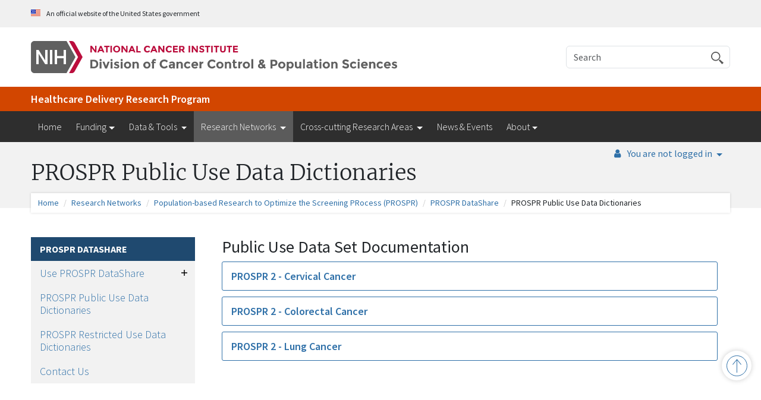

--- FILE ---
content_type: text/html; charset=utf-8
request_url: https://healthcaredelivery.cancer.gov/prospr/datashare/publicusedatadictionaries/
body_size: 22538
content:

<!doctype html>
<html lang="en">
<head>
    <meta charset="utf-8" />
    <meta http-equiv="X-UA-Compatible" content="IE=edge">
    <meta name="viewport" content="width=device-width, initial-scale=1" />
    <meta name="description" content="" />
    <title>PROSPR Public Use Data Dictionaries
</title>
	<link rel="icon" href="/favicon.ico">
<link href="/bootstrap/css/bootstrap.min.css" rel="stylesheet" />
<link href="/css/base.css" rel="stylesheet" />
<link href="/css/styles.css" rel="stylesheet" />

	<!-- Font Preloads: 
		 Chrome 26+, Opera 23+, Firefox 39+ -->
	<link rel="preload" href="/fonts/merriweather-v30-latin-300.woff2" as="font" type="font/woff2" crossorigin>
	<link rel="preload" href="/fonts/source-sans-pro-v21-latin-300.woff2" as="font" type="font/woff2" crossorigin>
	<link rel="preload" href="/fonts/source-sans-pro-v21-latin-700.woff2" as="font" type="font/woff2" crossorigin>

	<!-- Side-wide Preloads -->
    <link rel="preload" href="/js/jquery/jquery.min.js" as="script">
    <link rel="preload" href="/bootstrap/js/bootstrap.bundle.min.js" as="script">    
    <link href="/prospr/static/bioshare/vendor/font.googleapis.9786e5a4a6a3.css"
          rel="stylesheet"
          type="text/css"/>
    
        <link rel="stylesheet" href="/prospr/static/jquery-ui/jquery-ui.min.fbf8e4a04da9.css"/>
        <link rel="stylesheet"
              href="/prospr/static/bioshare/vendor/DataTables/datatables.min.d30d3b5e0b5a.css"/>
        <link href="/prospr/static/compiled/css/bioshare.ece7b449397c.css" rel="stylesheet" type="text/css" media="all" />
        
        
        
    

<script nonce="ZssAEsxEFcU4XxIaOTmH9A==" type="text/javascript">
    // Fix for Firefox autofocus CSS bug (FF < 60)
    // https://bugzilla.mozilla.org/show_bug.cgi?id=712130
    // See: http://stackoverflow.com/questions/18943276/html-5-autofocus-messes-up-css-loading/18945951#18945951
</script>
</head>

<body class="networks bioshare-default page-key 
">
<a class="visually-hidden-focusable" href="#skip">Skip to Main Content</a>

    <header role="banner">
    <!---gov banner--->
	<section id="usa-banner" aria-label="Official government website">
		<div class="container">
			<div class="usa-banner__header-text py-3">
			  <img class="me-2" src="/images/usa-banner-flag-icon.png" alt="" /> An official website of the United States government
		  </div>
		</div>
	  </section>

      
	<div class="container">
    	<div class="row align-items-center">
        	<div class="col-lg-9 col-md-8">
		        <a class="nciLogo" href="https://cancercontrol.cancer.gov/" title="Return Home">
		        	<img src="/images/dccps/nci_dccps.svg" alt="Healthcare Delivery Research Program at the National Cancer Institute" />
		        </a>
            </div>
            <div class="col-lg-3 col-md-4 searchWrap">
		        <form class="searchForm" id="main-search" action="/search" method="get" name="search" onSubmit="return searchCheck(this.q) && NCIAnalytics.SiteSearch(this);" role="search">
                		            <div class="justify-content-end">
                        <label for="q" class="visually-hidden">Search</label>
                        <input class="form-control" type="text" name="q" id="q" placeholder="Search" />
                        <button class="btn btn-secondary" type="submit"><img src="/images/dccps/icn-search.png" alt="Search"/></button>
		            </div>
		        </form>
            </div>
        </div>
    </div>

    <div class="ribbon">
        <div class="container">
            <span>Healthcare Delivery Research Program</span>
        </div>
    </div>

    <div class="navBar">
    	<div class="container container-fluid">
            <nav class="navbar navbar-expand-lg navbar-custom">
                <button id="menu-button" class="btn btn-default" type="button" data-bs-toggle="collapse" data-bs-target="#navbarNavDropdown" aria-controls="navbarNavDropdown" aria-expanded="false" aria-label="Toggle navigation">Site Menu</button>
                <div class="collapse navbar-collapse" id="navbarNavDropdown">
                  <ul class="navbar-nav">
                    <li class="nav-item home"><a class="nav-link" href="/">Home</a></li>
                    <li class="nav-item dropdown funding">
                        <button class="nav-link dropdown-toggle" data-bs-toggle="dropdown" aria-expanded="false">Funding<span class="toggle-icon"></span></button>
                        <div class="dropdown-menu">
                            <a class="dropdown-item" href="/funding/">All Funding</a>
				<a class="dropdown-item" href="/funding/opportunities.html">Notice of Funding Opportunities (NOFOs)</a>
                            <a class="dropdown-item" href="/media/webinars.html?category=NOFO%20Webinars%20and%20Videos">NOFO Webinars and Videos</a>
                            <a class="dropdown-item" href="/funding/resources.html">Grantsmanship Resources</a>
                            <a class="dropdown-item" href="/funding/samples.html">Sample Grants</a>
                        </div>
                    </li>
                    <li class="nav-item dropdown data">
                        <button class="nav-link dropdown-toggle" data-bs-toggle="dropdown" aria-expanded="false">Data &amp; Tools <span class="toggle-icon"></span></button>
                        <div class="dropdown-menu">
                            <a class="dropdown-item" href="/data/">All Data &amp; Tools</a>
                            <a class="dropdown-item" href="/seermedicaid/">SEER-Medicaid Linked Data Resource</a>
                            <a class="dropdown-item" href="/seermedicare/">SEER-Medicare Linked Data Resource</a>
                            <a class="dropdown-item" href="/seer-cahps/">SEER-Consumer Assessment of Healthcare Providers and Systems (SEER-CAHPS) Linked Data Resource</a>
                            <a class="dropdown-item" href="/seer-mhos/">SEER-Medicare Health Outcomes Survey (SEER-MHOS) Linked Data Resource</a>
                            <a class="dropdown-item" href="/meps/">Medical Expenditure Panel Survey (MEPS)</a>
			    <a class="dropdown-item" href="/nhis/">National Health Interview Survey (NHIS) Cancer Control Supplement (CCS)</a>
                            <a class="dropdown-item" href="/physician_surveys/">Physician Surveys</a>
                            <a class="dropdown-item" href="/healthmeasures/">HealthMeasures</a>
                            <a class="dropdown-item" href="/pro-ctcae/">Patient-Reported Outcomes Version of the Common Terminology Criteria for Adverse Events (PRO-CTCAE)</a>
                            <a class="dropdown-item" href="/poc/">Patterns of Care (POC) Studies</a>
                            <a class="dropdown-item" href="/heroic/">Interagency Consortium to Promote Health Economics Research on Cancer (HEROiC)</a>
                            <a class="dropdown-item" href="/hpvuptake/">HPV Vaccine Uptake</a>
                            <a class="dropdown-item" href="/aya/">Adolescent &amp; Young Adult Health Outcomes &amp; Patient Experience Study (AYA HOPE)</a>
                            <a class="dropdown-item" href="/population-characteristics/">Census Tract Level Population Characteristics</a>
                            <a class="dropdown-item" href="/prospr/datashare/">Population-based Research to Optimize the Screening Process (PROSPR) DataShare</a>
							<a class="dropdown-item" href="/accsis/datashare/">Accelerating Colorectal Cancer Screening and follow-up through Implementation Science (ACCSIS) DataShare</a>
                        </div>
                    </li>
                    <li class="nav-item dropdown networks">
                        <button class="nav-link dropdown-toggle" data-bs-toggle="dropdown" aria-expanded="false">Research Networks <span class="toggle-icon"></span></button>
                        <div class="dropdown-menu">
                            <a class="dropdown-item" href="/networks/">All Research Networks</a>
                            <a class="dropdown-item" href="/accsis/">Accelerating Colorectal Cancer Screening and follow-up through Implementation Science (ACCSIS)</a>
							<a class="dropdown-item" href="/ccdr/">NCI Community Oncology Research Program (NCORP) Cancer Care Delivery Research (CCDR)</a>
							<a class="dropdown-item" href="/impact/">Improving the Management of Symptoms During and Following Cancer Treatment (IMPACT)</a>
			    <a class="dropdown-item" href="/prospr/">Population-based Research to Optimize the Screening Process (PROSPR)</a>
                        </div>
                    </li>
					
                    <li class="nav-item dropdown areas">
                        <button class="nav-link dropdown-toggle" data-bs-toggle="dropdown" aria-expanded="false">Cross-cutting Research Areas <span class="toggle-icon"></span></button>
                        <div class="dropdown-menu">
                            <a class="dropdown-item" href="/areas/">All Cross-cutting Research Areas</a>
                            <a class="dropdown-item" href="/healthcare/">Healthcare Teams and Cancer Care Delivery</a>
							<a class="dropdown-item" href="/sdoh/">Social Determinants of Health</a>
                            <a class="dropdown-item" href="/cancer-health/">Cancer Health Economics and Cost of Care</a>
                            <a class="dropdown-item" href="/prevention/">Prevention, Cancer Screening, and Early Diagnosis</a>
                            <a class="dropdown-item" href="/survivorship/">Cancer Survivorship and Caregiving</a>
                            <a class="dropdown-item" href="/digital/">Digital Healthcare</a>
                            <a class="dropdown-item" href="/methods/">Methods and Measurements</a>
                        </div>
					</li>

                    <li class="nav-item resources"><a class="nav-link" href="/media/">News &amp; Events</a></li>
                    <li class="nav-item dropdown about">
                        <button class="nav-link dropdown-toggle" data-bs-toggle="dropdown" aria-expanded="false">About<span class="toggle-icon"></span></button>
                        <div class="dropdown-menu">
                            <a class="dropdown-item" href="/about/">All About HDRP</a>
							<a class="dropdown-item" href="/about/chart.html">HDRP Branches &amp; Leadership</a>
							<a class="dropdown-item" href="/about/staff/">Staff</a>
							<a class="dropdown-item" href="/about/jobs.html">Employment &amp; Training</a>
							<a class="dropdown-item" href="/about/media.html">Fact Sheets &amp; Videos</a>
                        </div>
					</li>
                  </ul>
                </div>
              </nav>
            <button id="search-tog" class="btn btn-default" aria-controls="main-search" aria-expanded="false">Search</button>
        </div>
    </div>
</header>
	<main id="skip" role="main">
		<div class="tophat">
			<div class="bg-lightgray">
				<div class="container">
					<div class="row"><div class="col-sm-9">						<h1>
    PROSPR Public Use Data Dictionaries

</h1>
					</div><div class="col-sm-3"><div id="search_and_login" class="text-end">
    
        <div class="dropdown">
            <button class="btn btn-link dropdown-toggle"
                    type="button"
                    tabindex="0"
                    id="dropdownMenuButton"
                    data-bs-toggle="dropdown"
                    aria-haspopup="true"
                    aria-controls="user-menu"
                    aria-expanded="false">
                <span class="fa fa-user me-2" aria-hidden="true"></span>
                
                    You are not logged in
                
            </button>
            <div id="user-menu"
                 class="dropdown-menu"
                 role="menu"
                 aria-labelledby="dropdownMenuButton">
                
                    <a href="/prospr/datashare/wayf/?target=https%3A%2F%2Fhealthcaredelivery.cancer.gov%2Fprospr%2Fdatashare%2Fpublicusedatadictionaries%2F" class="dropdown-item">Log In</a>
                    
                
            </div>
        </div>
    
</div>
</div></div>				</div>
			</div>
			<div class="container"><nav aria-label="breadcrumb">
    <ol class="breadcrumb">
        <li class="breadcrumb-item"><a href="/">Home</a></li>
        <li class="breadcrumb-item"><a href="/networks/">Research Networks</a></li>
        <li class="breadcrumb-item">
            <a href="/prospr/">Population-based Research to Optimize the Screening PRocess (PROSPR)</a>
        </li>
        
            <li class="breadcrumb-item"><a href="/prospr/datashare/">PROSPR DataShare</a></li>
        
        
	<li class="breadcrumb-item">PROSPR Public Use Data Dictionaries</li>

    </ol>
</nav></div></div>
		<button class="togSubNav" data-bs-toggle="modal" data-bs-target="#leftNav"><span>Section Menu</span></button>
		<div class="container mb-5">
			<div class="row">
				<div class="col-lg-3 col-md-4">
					<div class="subNav-wrap">
						<nav class="subNav" aria-label="Section Menu">
							

<div>
    <p class="heading">
        <a href="/prospr/datashare/">PROSPR DataShare</a>
    </p>
    <ul>
        <li>
            <a href="/prospr/datashare/requests/landing/">Use PROSPR DataShare</a>
            <ul>
                
                    
                        <li class="">
                            <a href="/prospr/datashare/requests/public-use-dataset/create/">New request for Public Use Data Set</a>
                        </li>
                    
                
                    
                        <li class="">
                            <a href="/prospr/datashare/requests/ruds-manuscript-inquiry/create/">New request for Restricted Use Data</a>
                        </li>
                    
                
                    
                

                <li>
                    <a href="/prospr/datashare/requests/">View My Requests</a>
                </li>
                
                
            </ul>
        </li>
        <li>
            <a href="/prospr/datashare/publicusedatadictionaries/">PROSPR Public Use Data Dictionaries</a>
        </li>
        <li>
            <a href="/prospr/datashare/restrictedusedatadictionaries/">PROSPR Restricted Use Data Dictionaries</a>
        </li>
        <li>
            <a href="/prospr/datashare/contact/">Contact Us</a>
        </li>
        
        
    </ul>
</div>
						</nav>
					</div>
				</div>

				<div class="col-lg-9 col-md-8">
				

					
    <div class="container mb-5">
        
            

            

            
                

<div class="messages">
    

</div>

            

            
                <div class="required-show d-none">
                    <p>
                        <small><em>* indicates required field</em></small>
                    </p>
                </div>
            
            
    <p class="h3">Public Use Data Set Documentation</p>
    <ul class="nav nav-pills nav-stacked">
        
        <li><a href="/prospr/static/docs/publicusedatadictionaries/PROSPR2_CRV_PUDS2_documentation.77b847319c28.zip">PROSPR 2 - Cervical Cancer</a><span class="docinfo">(ZIP, 255 KB)</span></li>
        
        <li><a href="/prospr/static/docs/publicusedatadictionaries/PROSPR2_CRC_PUDS2_documentation.c6a42d80ab26.zip">PROSPR 2 - Colorectal Cancer</a><span class="docinfo">(ZIP, 12 KB)</span></li>
        
        <li><a href="/prospr/static/docs/publicusedatadictionaries/PROSPR2_LUNG_PUDS2_documentation.b0614b6b8b74.zip">PROSPR 2 - Lung Cancer</a><span class="docinfo">(ZIP, 2.22 MB)</span></li>
        
    </ul>

        
    </div>



				</div>
			</div>
		</div>

		<div class="lastUpdate footerGray">
			<div class="container d-flex align-items-center">
				<div><strong>Last Updated:</strong> 18 Sep, 2025</div>
			</div>
		</div>
	</main>

    <footer role="contentinfo">
		<a class="returntop" href="#skip" style="display: inline-block;">
		<svg aria-hidden="true">
			<path d="M11 2.206l-6.235 7.528-.765-.645 7.521-9 7.479 9-.764.646-6.236-7.53v21.884h-1v-21.883z"/>
		</svg>
		<span>Return to Top</span>
	</a>
	<div class="container">
        <div class="row links py-4">
			<div class="col-6">
              <div class="row">
                <div class="col-lg-6 col-xs-12">
                  <h2>Division of Cancer Control and Population Sciences Program Areas</h2>
                  <ul class="list-unstyled">
                    <li><a href="https://cancercontrol.cancer.gov/brp">Behavioral Research</a></li>
                    <li><a href="https://cancercontrol.cancer.gov/ocs">Cancer Survivorship</a></li>
                    <li><a href="https://epi.grants.cancer.gov/">Epidemiology &amp; Genomics</a></li>
                    <li><a href="/">Healthcare Delivery</a></li>
                    <li><a href="https://cancercontrol.cancer.gov/hd">Health Drivers</a></li>
                    <li><a href="https://cancercontrol.cancer.gov/is">Implementation Science</a></li>
                    <li><a href="https://surveillance.cancer.gov/">Surveillance</a></li>
                  </ul>
                </div>
                <div class="col-lg-6 col-xs-12">
                  <h2>Follow</h2>
                    <div class="connect">
                        <a aria-label="&nbsp;, opens a new window" class="social-icon" href="https://www.linkedin.com/showcase/nci-cancer-control-and-population-sciences/" target="_blank" rel="noopener"><i class="icon icon-linkedin">&nbsp;</i></a>
                    </div>
                  <h2>Resources</h2>
                    <ul class="list-unstyled">
                      <li><a href="https://www.cancer.gov/contact">Contact Us</a></li>
                      <li><a href="https://cancercontrol.cancer.gov/publications-data">Publications</a></li>
                      <li><a aria-label="Find a Clinical Trial, opens a new window" href="https://www.cancer.gov/research/participate/clinical-trials-search" target="_blank" rel="noopener">Find a Clinical Trial</a></li>
                    </ul>
                </div>
                
              </div>
			</div>
			
			<div class="col-6">
              <div class="row">
				<div class="col-lg-6 col-xs-12">
                  <h2>Policies</h2>
                  <ul class="list-unstyled">
                    <li><a href="https://www.cancer.gov/policies/accessibility">Accessibility</a></li>
                    <li><a href="https://www.cancer.gov/policies/foia">FOIA</a></li>
                    <li><a href="https://www.cancer.gov/policies/privacy-security">Privacy &amp; Security</a></li>
                    <li><a href="https://www.cancer.gov/policies/disclaimer">Disclaimers</a></li>
                    <li><a href="https://www.hhs.gov/vulnerability-disclosure-policy/index.html">Vulnerability Disclosure</a></li>
                  </ul>
                </div>
                <div class="col-lg-6 col-xs-12">
                  <ul class="list-unstyled govLinks">
                    <li><a href="https://www.hhs.gov/">U.S. Department of Health &amp; Human Services</a></li>
                    <li><a href="https://www.nih.gov/">National Institutes of Health</a></li>
                    <li><a href="https://www.cancer.gov/">National Cancer Institute</a></li>
                    <li><a href="https://www.usa.gov/">USA.gov</a></li>
                  </ul>
                </div>
              </div>
          </div>
		</div>
    </div>
    <div class="footerGray py-4 padding-override">
        <div class="container">
            <div class="row">
                <div class="col-lg-6">
                    <h2 class="first">National Cancer Institute</h2>
                    <p>at the National Institutes of Health
                    </p>
                </div>
                <div class="col-lg-6">
                    <h2 class="first text-lg-end">Contact Us</h2>
                    <div class="row">
                        <div class="col-4 text-lg-end"><a href="https://livehelp.cancer.gov/">Live Chat</a>
                        </div>
                        <div class="col-4 text-lg-end"><a href="tel:1-800-422-6237">1-800-4-CANCER</a>
                        </div>
                        <div class="col-4 text-lg-end"><a href="mailto:NCIInfo@nih.gov">NCIInfo@nih.gov</a>
                        </div>
                    </div>
                </div>
            </div>
        </div>
    </div>
</footer>

<!-- Required JS Files For the Template -->
<script src="/js/jquery/jquery.min.js"></script>
<script src="/bootstrap/js/bootstrap.bundle.min.js"></script>

<!-- General Template Scripts -->
<script src="/js/template.js"></script>

<!-- reCAPTCHA -->
<script src="https://www.google.com/recaptcha/api.js"></script>

<!-- NCI WEB ANALYTICS CODE-->
<script language="JavaScript" type="text/javascript" src="https://static.cancer.gov/webanalytics/WA_DCCPS_PageLoad.js"></script>
<!-- ***** End NCI Web Analytics ***** -->    
    <script id="base-js-context" type="application/json">{"forceScriptName": "/prospr/datashare/", "staticUrl": "/prospr/static/", "extLinksUrl": "/prospr/datashare/extlinks/", "siteExternalLinkRegex": "linkedin\\.com|\\.gov$", "useCkeditor": true, "ckeditorBasepath": "/prospr/static/bioshare/vendor/ckeditor5/", "googleAnalyticsId": "", "loginUrl": "/prospr/datashare/wayf/?target=https%3A%2F%2Fhealthcaredelivery.cancer.gov%2Fprospr%2Fdatashare%2Fpublicusedatadictionaries%2F", "enableMentions": false, "timeoutUrl": "/prospr/datashare/timeout/", "inactiveDuration": 60}</script>
    <script id="page-js-context" type="application/json">""</script>
    <script src="/prospr/static/bioshare/js/bioshare.js_context.925f9b08af85.js"></script>
    <script src="/prospr/static/jquery-ui/jquery-ui.min.18ce14c24b6e.js"></script>
    <script src="/prospr/static/bioshare/js/bioshare.event_listeners.7860e07898c4.js"></script>
    <script src="/prospr/static/bioshare/vendor/axios/axios.min.9d2cd3b5c4c8.js"></script>
    <script src="/prospr/static/bioshare/vendor/DataTables/datatables.min.27429e7bc4ea.js"></script>
    <script type="text/javascript" src="/prospr/static/compiled/js/bioshare.cd49ee36f606.js" charset="utf-8"></script>
    
        <script src="/prospr/static/bioshare/vendor/ckeditor5/build/ckeditor.57c3fcb2ea82.js"></script>
    
    <script src="https://www.gstatic.com/charts/loader.js"></script>
    
        <script src="/prospr/static/bioshare/js/bioshare.external_links.a027b0893040.js"></script>
    
    
    

</body>
</html>

--- FILE ---
content_type: text/css
request_url: https://healthcaredelivery.cancer.gov/css/base.css
body_size: 8743
content:
/* ==================================================
	NCI Govt Header
================================================== */
section#usa-banner {margin-bottom: 0; background: #f0f0f0;}
.usa-banner__header-text {font-size: 12px; line-height: 1.2; margin-bottom: 0; margin-top: 0; font-weight: 400;}
.usa-banner__header-text img {vertical-align: baseline;}
/* ==================================================
	HDRP Fonts; Merriweather and Source Sans Pro
================================================== */
/* merriweather-300 - latin */
@font-face {
  font-family: 'Merriweather';
  font-style: normal;
  font-weight: 300;
  font-display: swap;
  src: local(''),
       url('../fonts/merriweather-v30-latin-300.woff2') format('woff2'), /* Chrome 26+, Opera 23+, Firefox 39+ */
       url('../fonts/merriweather-v30-latin-300.woff') format('woff'); /* Chrome 6+, Firefox 3.6+, IE 9+, Safari 5.1+ */
}
/* merriweather-300italic - latin */
@font-face {
  font-family: 'Merriweather';
  font-style: italic;
  font-weight: 300;
  font-display: swap;
  src: local(''),
       url('../fonts/merriweather-v30-latin-300italic.woff2') format('woff2'), /* Chrome 26+, Opera 23+, Firefox 39+ */
       url('../fonts/merriweather-v30-latin-300italic.woff') format('woff'); /* Chrome 6+, Firefox 3.6+, IE 9+, Safari 5.1+ */
}
/* source-sans-pro-300italic - latin */
@font-face {
  font-family: 'Source Sans Pro';
  font-style: italic;
  font-weight: 300;
  font-display: swap;
  src: local(''),
       url('../fonts/source-sans-pro-v21-latin-300italic.woff2') format('woff2'), /* Chrome 26+, Opera 23+, Firefox 39+ */
       url('../fonts/source-sans-pro-v21-latin-300italic.woff') format('woff'); /* Chrome 6+, Firefox 3.6+, IE 9+, Safari 5.1+ */
}
/* source-sans-pro-300 - latin */
@font-face {
  font-family: 'Source Sans Pro';
  font-style: normal;
  font-weight: 300;
  font-display: swap;
  src: local(''),
       url('../fonts/source-sans-pro-v21-latin-300.woff2') format('woff2'), /* Chrome 26+, Opera 23+, Firefox 39+ */
       url('../fonts/source-sans-pro-v21-latin-300.woff') format('woff'); /* Chrome 6+, Firefox 3.6+, IE 9+, Safari 5.1+ */
}
/* source-sans-pro-regular - latin */
@font-face {
  font-family: 'Source Sans Pro';
  font-style: normal;
  font-weight: 400;
  font-display: swap;
  src: local(''),
       url('../fonts/source-sans-pro-v21-latin-regular.woff2') format('woff2'), /* Chrome 26+, Opera 23+, Firefox 39+ */
       url('../fonts/source-sans-pro-v21-latin-regular.woff') format('woff'); /* Chrome 6+, Firefox 3.6+, IE 9+, Safari 5.1+ */
}
/* source-sans-pro-600 - latin */
@font-face {
  font-family: 'Source Sans Pro';
  font-style: normal;
  font-weight: 600;
  font-display: swap;
  src: local(''),
       url('../fonts/source-sans-pro-v21-latin-600.woff2') format('woff2'), /* Chrome 26+, Opera 23+, Firefox 39+ */
       url('../fonts/source-sans-pro-v21-latin-600.woff') format('woff'); /* Chrome 6+, Firefox 3.6+, IE 9+, Safari 5.1+ */
}
/* source-sans-pro-700 - latin */
@font-face {
  font-family: 'Source Sans Pro';
  font-style: normal;
  font-weight: 700;
  font-display: swap;
  src: local(''),
       url('../fonts/source-sans-pro-v21-latin-700.woff2') format('woff2'), /* Chrome 26+, Opera 23+, Firefox 39+ */
       url('../fonts/source-sans-pro-v21-latin-700.woff') format('woff'); /* Chrome 6+, Firefox 3.6+, IE 9+, Safari 5.1+ */
}
/* montserrat-300 - latin */
@font-face {
    font-family: 'Montserrat';
    font-style: light;
    font-weight: 300;
    font-display: swap;
    src: url('../fonts/montserrat-v29-latin-300.woff2') format('woff2'); /* Chrome 26+, Opera 23+, Firefox 39+ */
  }
/* montserrat bold - latin */
@font-face {
    font-family: 'Montserrat';
    font-style: bold;
    font-weight: 700;
    font-display: swap;
    src: url('../fonts/montserrat-v25-latin-700.woff2') format('woff2'); /* Chrome 26+, Opera 23+, Firefox 39+ */
  }

/* ==================================================
	Bootstrap Overwrites/Additions/Fixes
================================================== */
[role="main"] a { text-decoration: underline; }
a.btn,  nav a { text-decoration: none!important; }
.container { width: 98%; max-width: 1200px; }
.modal-content { border-radius: .5rem; }
.modal-header { color: #fff; background: #00555e /*cc*/; padding: .5rem 1rem; font-size: 1rem; font-weight: 700; text-transform: uppercase; }
/* The close button has opacity that makes it fail a contrast check and it has no visual focus cue. Opacity turned off, focus style added. */
.modal-header .close { opacity: 1; text-shadow: none; color: #fff; }
.close:focus { outline: 1px dotted #000; }
.modal-header .close:focus, .modal-header .close:hover { color: #fff!important; }
/* suppress native button styles on buttons that trigger modals */
button:not(.togSubNav)[data-bs-toggle="modal"] {border: none; text-align: unset; background-color: transparent; font-weight: 300;}
/* BS removes vertical scrollbar and adds padding to account for that on modal. Stop that. */
body, .modal { padding-right: 0!important; } 
.breadcrumb-item + .breadcrumb-item::before { color: #ccc; }
.form-control:focus { border-color: #008391 /*cc*/; box-shadow: 0 0 0 .2rem rgba(113,90,214,.25) /*cc*/; }
.lead { font-size: 1.375rem; }
.small {font-weight: 400;}

/* add back relative positioning and padding on columns */
.col, .col-1, .col-10, .col-11, .col-12, .col-2, .col-3, .col-4, .col-5, .col-6, .col-7, .col-8, .col-9, .col-auto, .col-lg, .col-lg-1, .col-lg-10, .col-lg-11, .col-lg-12, .col-lg-2, .col-lg-3, .col-lg-4, .col-lg-5, .col-lg-6, .col-lg-7, .col-lg-8, .col-lg-9, .col-lg-auto, .col-md, .col-md-1, .col-md-10, .col-md-11, .col-md-12, .col-md-2, .col-md-3, .col-md-4, .col-md-5, .col-md-6, .col-md-7, .col-md-8, .col-md-9, .col-md-auto, .col-sm, .col-sm-1, .col-sm-10, .col-sm-11, .col-sm-12, .col-sm-2, .col-sm-3, .col-sm-4, .col-sm-5, .col-sm-6, .col-sm-7, .col-sm-8, .col-sm-9, .col-sm-auto, .col-xl, .col-xl-1, .col-xl-10, .col-xl-11, .col-xl-12, .col-xl-2, .col-xl-3, .col-xl-4, .col-xl-5, .col-xl-6, .col-xl-7, .col-xl-8, .col-xl-9, .col-xl-auto {position:relative;}

/*** Overriding new Bootstrap blue with old Bootstrap blue for consistency ***/
:root {--blue: #2f70a8; --primary: #2f70a8;}
a {color: #2f70a8;}
a:hover {color: #1e486c;}
:focus-visible {outline-color: rgb(229,151,0);}
.custom-checkbox .custom-control-input:checked~.custom-control-label::before,.custom-checkbox .custom-control-input:indeterminate~.custom-control-label::before, .custom-control-input:checked~.custom-control-label::before, .custom-radio .custom-control-input:checked~.custom-control-label::before, .custom-range::-webkit-slider-thumb, .custom-range::-moz-range-thumb, .custom-range::-ms-thumb {background-color: #2f70a8;}
.custom-checkbox .custom-control-input:disabled:checked~.custom-control-label::before,.custom-checkbox .custom-control-input:disabled:indeterminate~.custom-control-label::before, .custom-radio .custom-control-input:disabled:checked~.custom-control-label::before {background-color: rgba(47,112,168,.5);}
.custom-control-input:focus~.custom-control-label::before {box-shadow: 0 0 0 1px #fff,0 0 0 .2rem rgba(47,112,168,.25);}

/* Bootstrap 5 updates to lines 103-104 */
.form-check .custom-control-input:checked~.custom-control-label::before,.form-check .custom-control-input:indeterminate~.custom-control-label::before, .custom-control-input:checked~.custom-control-label::before, .custom-radio .custom-control-input:checked~.custom-control-label::before, .form-range::-webkit-slider-thumb, .form-range::-moz-range-thumb, .form-range::-ms-thumb {background-color: #2f70a8;}
.form-check .custom-control-input:disabled:checked~.custom-control-label::before,.form-check .custom-control-input:disabled:indeterminate~.custom-control-label::before, .custom-radio .custom-control-input:disabled:checked~.custom-control-label::before {background-color: rgba(47,112,168,.5);}

/* ==================================================
	Main Navigation Overwrites
================================================== */
.navbar-custom { padding: 0; font-size: 1.125rem; line-height: 1.1; }
.navbar-custom .navbar-nav .nav-link { color: #fff; padding: 1.125rem .75rem; transition: background-color .1s linear; }
.navbar-custom .navbar-nav .nav-link:hover, .navbar-custom .navbar-nav .nav-link:focus { background-color: #5b5b5b; transition: background-color .1s linear; }

.navbar-custom .dropdown-menu { margin: 0; padding: .25rem 0; border-radius: 0 0 .25rem .25rem; border-top: none; }
.navbar-custom .dropdown-item { font-weight: 400; padding: .5rem 2rem; color: #555; }
.navbar-custom .dropdown-item:first-of-type { font-weight: 600; padding-left: 1.25rem; }
.navbar-custom .dropdown-item.active, .navbar-custom .dropdown-item:active, .navbar-custom .dropdown-item:focus, .navbar-custom .dropdown-item:hover {background-color: #eee; color: #333;}

.navbar-custom .dropdown-toggle { position: relative; }
.navbar-custom .dropdown-toggle .toggle-icon { display: none; }

.navbar-custom .dropdown-toggle .toggle-icon::before { content:'+' }
.navbar-custom .dropdown-toggle[aria-expanded="true"] .toggle-icon::before { content:'-' }

.navbar-custom .dropdown-toggle .toggle-icon { background: #fff; }
.navbar-custom .dropdown-toggle .toggle-icon:before { color: #333; font-size: 1.3rem; }

@media (max-width: 61.99em) {
	.navbar-custom .navbar-nav { padding-top: .5rem; }
	.navbar-custom .navbar-nav .nav-link { padding: .875rem 40px .875rem .75rem; border-left: 3px solid transparent; width: 100%; text-align: left; white-space: pre-wrap; }
	.navbar-custom .navbar-nav .nav-link:hover, .navbar-custom .navbar-nav .nav-link:focus { background-color: rgba(0,0,0,.1); }
	 
	.navbar-custom .dropdown-toggle .toggle-icon { display: inline-block; position:absolute; top:50%; margin-top:-17px; left:auto; right:4px; width: 34px; height: 34px; overflow: hidden; font:bold 16px/34px monospace!important; text-align:center; text-shadow:none; background:#fff; border-radius: 5px; }

	.navbar-custom .dropdown-toggle::after { display: none; }

	.navbar-custom .nav-link.show + .dropdown-menu { max-height: 100vh; visibility: visible; }
	.navbar-custom .dropdown-menu { background: #535353; box-shadow: none; border-radius: 0; padding: 0; border: none;  max-height: 0; visibility: hidden; transition: all 0.4s ease-in-out; overflow: hidden; }
	.navbar-custom .dropdown-item { color: #fff; padding: .75rem 1.75rem; border-top: 1px solid rgba(0,0,0,.1); border-left: 3px solid #474747; white-space: pre-wrap;}
	.navbar-custom .dropdown-item:first-of-type { font-weight: 300; padding-left: 1.75rem; }
	.navbar-custom .dropdown-item:hover, .navbar-custom .dropdown-item:focus { background-color: rgba(255,255,255,.075); }
    .navbar-custom .dropdown-item:focus-visible {outline-offset: -2px;}
}
@media (max-width: 1065px) {
	li.about .dropdown-menu[data-bs-popper] {right: 0; left: auto;}
}

/* ==================================================
	Misc
================================================== */
html { overflow-y: scroll; scroll-behavior: smooth; } /* Force scrollbar on right side to avoid viewport width change on short pages */
body { font-family: "Source Sans Pro","Helvetica Neue",Helvetica,Arial,"sans-serif"; font-size: 1.125rem; font-weight: 300; }
img, object, embed, video { max-width: 100%; height: auto; width: auto; } /* responsive media */

h1 { font-family: "Merriweather","Times New Roman",Times,Georgia,serif; font-size: 2.25rem; font-weight: 300; padding: 1.875rem 0; }
h2, h3 { padding-top: 1.875rem; margin-top: 0; margin-bottom: 0.625rem; font-weight: 700; }
h2 { font-size: 1.75rem; }
h3 { font-size: 1.25rem; padding-top: 0;}
h4 { font-size: 1.15rem; margin-top: 1.25rem; font-weight: 700; }
h5 { font-size: 0.875rem; font-weight: 500; margin-top: 0.625rem; }

/* header icons */
[class*="icon-header-"] { padding-left: 100px; position: relative; display: inline-block; margin: 1rem; }
[class*="icon-header-"]:before { position: absolute; content: ""; display: block; height: 80px; width: 80px; background-repeat: no-repeat; background-position: center; border-radius: 50%; left: 0; top: 50%; margin-top: -40px; background-size: cover; border: 5px solid #fff; box-shadow: 0 0 8px rgba(0,0,0,.2); }
.icon-header-webinar:before { background-image: url("/images/dccps/icon-2x-webinar.png"); }
.icon-header-announce:before { background-image: url("/images/dccps/icon-2x-announce.jpg"); }
.icon-header-application:before { background-image: url("/images/dccps/icon-2x-application.png"); }
.icon-header-chat:before { background-image: url("/images/dccps/icon-2x-chat.jpg"); }
.icon-header-export:before { background-image: url("/images/dccps/icon-2x-export.jpg"); }
.icon-header-connect:before { background-image: url("/images/dccps/icon-2x-connect.jpg"); }
.icon-header-news:before { background-image: url("/images/dccps/icon-2x-news.png"); }
.icon-header-spotlight:before { background-image: url("/images/dccps/icon-2x-spotlight.jpg"); }
@media (max-width: 576px) {
	[class*="icon-header-"] { padding-left: 0; margin: 0; }
	[class*="icon-header-"]:before { display: none; }
}

.extlink { display: inline-block; margin: -8px 0 0 3px; vertical-align: middle; }

/* NCI Logo */
	/* NCI has STRICT requirements for the logo. Do not edit this CSS. Contact Stephanie Schmitt or Brian Downey for help. */
	.nciLogo img { max-height: 54px; max-width: 616px; margin: 23px 0; }

/* backgrounds */
.bg-lightgray { background-color: #f2f2f2; }
.bg-primary { background-color: #008390 /*cc*/; }
.bg-lightprimary { background-color: #59d1df /*cc*/; }
.bg-darkprimary { background-color: #01555f /*cc*/; }

/* modify 1-col template for homepage: hide breadcrumbs, accessibly hide h1 */
.home .tophat h1 { position: absolute; width: 1px; height: 1px; padding: 0; overflow: hidden; clip: rect(0,0,0,0); white-space: nowrap; border: 0; }
.home .tophat nav { display: none; }


/* ==================================================
	Header Search
================================================== */
.searchForm { position: relative; }
.searchForm input { padding-right: 3em; }
.searchForm button { position: absolute; top: 2px; right: 2px; background: none; border: none; padding: 4px 8px; margin: 0; border-radius: .25rem;  }
.searchForm button:hover, .searchWrap button:focus { background: #e3ddfe /*cc*/; }
@media (max-width: 47.99em) {
    .searchForm { margin-top: 1rem; }
}


/* ==================================================
	Site Ribbon
================================================== */
.ribbon { background: #008391 /*cc*/; color: #fff; font-weight: 600; padding: .6rem 0; line-height: 1.25; }
.ribbon span { display: inline-block; padding-left: 38px; background: url("/images/icn-hex.png") left center no-repeat; }


/* ==================================================
	Mobile Main Navigtaion
================================================== */
.navBar { position: relative; background: #2e2e2e; }
#menu-button, #search-tog { display: none; }
#search-tog { position: absolute; right: 0; top: 0; margin-right: 1.275rem; }
.js .mobileState { display: block; }
@media (max-width: 61.99em) {
	.navBar { padding: 1rem 0; }
	/* only show the toggle and hide the menu if JS is enabled */
	.js #menu-button, .js #search-tog { display: block; width: 46.5%; font-weight: 600; background: #fff; box-shadow: inset 0 -1rem .5rem rgba(0,0,0,.12); border: 1px solid #999; color: #008391 /*cc*/; }
	.js #menu-button[aria-expanded="true"], .js #search-tog[aria-expanded="true"] { background: #008391 /*cc*/; color: #fff; border-color: #e1acfc /*cc*/; }
	.js #search-tog { top: 1rem; }
	.js .mobileState { display: none; }
}

/* Active Section Highlight in Main Navigation - body class -> li class -> link */
.home .home > a, .areas .areas > button.nav-link, .networks .networks > button.nav-link, .funding .funding > button.nav-link, .resources .resources > a, .data .data > button.nav-link, .about .about > button.nav-link, .seer-medicare .data > button.nav-link, .seer-mhos .data > button.nav-link, .seer-cahps .data > button.nav-link, .pro .data > button.nav-link { background-color: #5b5b5b; }


/* ==================================================
	Breadcrumbs
================================================== */
.breadcrumb { font-size: 0.875rem; position: relative; top: -25px; padding: 6px 12px; box-shadow: 0 0 4px rgba(0,0,0,0.15); background: #fff; font-weight: 400; }
@media (max-width: 47.99em) {
    .breadcrumb { display: none; }
}


/* ==================================================
	Side Navigation
================================================== */
.subNav ul { list-style: none; margin: 0; padding: 0; }
.subNav ul ul {display: none;}
.subNav li a { background: #f2f2f2; display: block; padding: 10px 15px 10px 10px; border-left: 5px solid #f2f2f2; line-height: 1.2; transition: all .1s linear; }
.subNav li a:hover, .subNav li a:focus { background: #2f70a8; color: #fff; border-left-color: #2f70a8; text-decoration: none; /*padding: 10px 10px 10px 15px; transition: padding .35s ease-in-out, color .1s linear, background .1s linear, border .1s linear;*/ }
.subNav li a.active { border-left-color: #2f70a8; background: #f9f9f9; color: #363636; }

.subNav .heading { text-transform: uppercase; color: #fff; background: #1f496f; font-size: 1rem; font-weight: 700; padding: 8px 15px; margin: 0; }
.togSubNav { display: none; position: fixed; z-index: 100; bottom: 0; padding: .5em 0; width: 100%; background: #008391 /*cc*/; color: #fff; border: none; font-size: 1rem; font-weight: 700; text-transform: uppercase; }
	.togSubNav:hover, .togSubNav:focus { cursor: pointer; background: #352d57 /*cc*/; }
	.togSubNav span { padding-left: 1.8rem; background: url("/images/dccps/icn-subnav.png") left -121px no-repeat; }
@media (max-width: 47.99em) {
	/* JS recreates the left navigtaion in an overlay for mobile, so we can hide the original only if JS is present */
	.js .subNav-wrap .subNav { display: none; }
	/* only show the subNav toggle if JS is present */
	.js .togSubNav { display: block; }
    .js .subNav { font-size: 1rem; }
    .js .subNav .heading { display: none; }
    .js .subNav li:first-child a { border-radius: 5px 5px 0 0; }
    .js .subNav li:last-child a { border-radius: 0 0 5px 5px; }
}


/* ==================================================
	On-page Navigation
================================================== */
.pageNav { font-size: 1.125rem; padding-top: 0; margin-bottom: .25rem; }
.pageNav + ul { font-size: 1.125rem; margin-bottom: 1rem; }


/* ==================================================
	Footer
================================================== */
footer { font-size: 1rem; color: #fff; }
footer { background: #14315c; }
.footerGray {background: #0F2443;}
.lastUpdate { padding: 7px 0; background:transparent;}

@media (max-width: 767px) {
	.footerGray.padding-override {padding-bottom: 45px!important;}
}

footer h2 { font-size: 1.325rem; padding-top: 0; text-transform: uppercase; font-family: "Source Sans Pro","Helvetica Neue",Helvetica,Arial,"sans-serif"; font-weight: 700; }
footer .footerGray h2 {
    line-height: 105%;
    margin-bottom: 0;
    text-transform: uppercase;
    font-size: 28px;
}
.footerGray p {
    font-size: 18px;
}
footer a { text-decoration: none;}
footer a:hover, footer a:focus { text-decoration: underline;}
footer a, footer a:hover, footer a:focus { color: #fff;}
footer li { margin-bottom: 10px;}
footer .connect {
    display: flex;
    align-items: center;
    margin-bottom: 2em;
}
footer .connect a.social-icon {
    width: 38px;
    height: 38px;
    display: inline-block;
    border-radius: 50%;
    border: 1px solid #FFFFFF;
    margin-right: 15px;
    transition: all .2s ease-in-out;
}
footer .icon-linkedin {
    background-image: url([data-uri]);
    background-size: 20px 20px;
    height: 20px;
    width: 20px;
    margin: 8px;
    display: inline-block;
    border: none;
    border-radius: 0;
}

.livehelp { background: #fff; color: #333; text-align: center; padding-top: 10px; }
.livehelp a { padding: 0 0 10px 0; display: block; font-size: 20px; font-weight: 700; color: #333; }
.livehelp a:hover, .livehelp a:focus { color: #333; }
.livehelp img { width: 165px; height: 55px; display: block; margin: 0 auto; }
.livehelp a .livehelp-tel { font-size: 1rem; font-weight: 400; }
.tagline-container { display: table; height: 135px; }
.tagline { display: table-cell; vertical-align: middle; font-family: "Merriweather","Times New Roman",Times,Georgia,serif; font-size: 24px; font-weight: 300; padding: 0 15px; }
@media (min-width: 47.99em) {
    .govLinks { margin-top: 30px; }
}

/* return to top */
.returntop { position: fixed; bottom: 5rem; right: 1rem; display: none; z-index: 99; width: 50px; height: 50px; border-radius: 50%; box-shadow: 0 0 8px rgba(0,0,0,.2); text-align: center; background: #fff; }
.returntop span { position: absolute; width: 1px; height: 1px; padding: 0; overflow: hidden; clip: rect(0,0,0,0); white-space: nowrap; border: 0; }
.returntop svg { border: 1px solid #008391; /*cc*/ border-radius: 50%; margin-top: 8px; padding: 5px; height: 35px; width: 35px; display: inline-block; float: none;}
.returntop svg path { fill: #008391; /*cc*/ }
.returntop:hover, .returntop:focus { background: #008391; /*cc*/ }
.returntop:hover svg, .returntop:focus svg { border-color: #fff; }
.returntop:hover svg path, .returntop:focus svg path { fill: #fff; }


/* ==================================================
	Events
================================================== */
.eventList { list-style: none; margin: 0; padding: 0; }
.card-event { display: flex; width: 100%; background: #fff; box-shadow: 0 3px 3px rgba(0,0,0,0.18); padding: 1rem; color: #333; position: relative; top: 0; transition: all .3s ease-in-out; margin-bottom: 1rem; border-top: 3px solid #352d57 /*cc*/; }
.date { min-width: 125px; text-align: center; border-right: 1px solid #ccc; margin-right: 25px; padding: .5rem 0; text-transform: uppercase; line-height: 1.1; }
.date strong { font-size: 2rem; font-weight: 700; }
@media (max-width: 576px) {
    .card-event { display: block; }
    .date { border: none; margin: 0; padding: 0; font-weight: 700; }
}


/* ==================================================
	Cards
================================================== */
/* add class to enable flex */
.cardWrap { display: flex; flex-wrap: wrap; justify-content: left; }
/* target specific cards and set width */
.card-25 { display: flex; padding: 0 2rem 2rem 0; width: 25%; }
.card-33 { display: flex; padding: 0 2rem 2rem 0; width: 33.33%; }
.card-50 { display: flex; padding: 0 2rem 2rem 0; width: 50%; }
.card-50:nth-child(2n+2), .card-33:nth-child(3n+3), .card-25:nth-child(4n+4) { padding-right: 0; }
@media (max-width: 1200px) {
    .card-25 { width: 50%; }
    .card-25:nth-child(4n+4) { padding-right: 2rem; }
    .card-25:nth-child(2n+2) { padding-right: 0; }
}
@media (max-width: 992px) {
    .card-33 { width: 50%; }
    .card-33:nth-child(3n+3) { padding-right: 2rem; }
    .card-33:nth-child(2n+2) { padding-right: 0; }
}
@media (max-width: 768px) {
    .card-25, .card-33, .card-50 { width: 100%; padding: 0 0 1rem 0!important; }
}

/* white w/icon, title, desc. */
.card-white { display: block; width: 100%; background: #fff; box-shadow: 0 3px 3px rgba(0,0,0,0.18); padding: 1rem; color: #333; position: relative; top: 0; transition: all .3s ease-in-out; text-decoration: none!important; }
.card-white:hover, .card-white:focus { color: #333; text-decoration: none; top: -.35rem; box-shadow: 0 3px 6px rgba(0,85,94,.5) /*cc*/; transition: all .3s ease-in-out; }
.card-head { display: table; margin-bottom: 1rem; }
.card-head * { display: table-cell; vertical-align: middle; }
.card-head img { max-width: 60px; background: #008391 /*cc*/; border-radius: 50%; margin-right: .5rem; display: inline-block; }
.card-white .card-title { font-size: 1.0625rem; margin: 0; padding: 0; color: #00555e /*cc*/; font-weight: 700; }
.card-white .card-content { font-size: 1.0625rem; }

/* white with dark head */
.card-dark { display: block; width: 100%; background: #fff; box-shadow: 0 3px 3px rgba(0,0,0,0.18); color: #333; position: relative; top: 0; transition: all .3s ease-in-out; text-decoration: none!important; }
.card-dark:hover, .card-dark:focus { color: #333; text-decoration: none; top: -.35rem; box-shadow: 0 3px 6px rgba(0,85,94,.5) /*cc*/; transition: all .3s ease-in-out; }
.card-dark > .card-title { display: flex; align-items: center; background: #00555e /*cc*/; border-top: 3px solid #56cccc /*cc*/; font-size: 1.25rem; margin: 0; padding: .5rem 1rem; color: #fff; }
.card-dark > .card-content { font-size: 1.125rem; padding: 1rem; }

/* for when the whole card isn't a link but we need the styling (home, about) */
.card-dark.static { background: #f2f2f2; }
.card-dark.static:hover { position: static; top: 0; box-shadow: 0 3px 3px rgba(0,0,0,0.18); }

/* gray w/optional icon, title, desc, link button */
.card-gray { display: block; padding: 1rem; background: #f2f2f2; margin-bottom: 1rem; }
.card-gray > .card-title { font-size: 1.5rem; padding: 0; margin: 0 0 .5rem 0; }
.card-gray > .card-content { font-size: 1.125rem; }
.card-gray > .card-content > *:last-child { margin-bottom: 0; } /* remove margin from last item in card */
	
.card-icon { padding-left: 5rem; position: relative; }
.card-icon > img { position: absolute; top: 1rem; left: -50px; width: 100px; height: 100px; border-radius: 50%; }
.icon-border { border: 5px solid #fff; box-shadow: 0 0 8px rgba(0,0,0,.2); }
.icon-center > img { top: 50%; margin-top: -50px; }
@media (max-width: 576px) {
    .card-icon { padding-left: 1rem; padding-top: 4rem; margin-top: 5rem; }
    .card-icon > img, .icon-center > img { top: -50px; left: 50%; margin-left: -50px; margin-top: 0; width: 100px; height: 100px; }
}
/* clickable gray w/optional icon, title, desc */
a.card-gray { text-decoration: none; }
a.card-gray > .card-content * { color: #333; }

/*Announcement card*/
.news-box, .announcement-box, .factsheet-box, .explore-box, .webinar-box { background-color: #f2f2f2; padding: 20px 20px 20px 60px; margin-left: 35px; margin-bottom: 20px; position: relative;}
.announcement-box::before {
    content: '';
    position: absolute;
    background-image: url(/images/dccps/section-icons-2x.png);
    background-repeat: no-repeat;
    background-size: 70px 350px;
    background-position: 0 -210px;
    border: 5px solid #fff;
    background-color: #000;
    box-shadow: 0 0 8px rgba(0,0,0,0.2);
    border-radius: 50%;
    width: 80px;
    height: 80px;
    top: 15px;
    left: -35px;
}
.news-box::before {
    content: '';
    position: absolute;
    background-image: url(/images/dccps/news-icon-2x.png);
    background-repeat: no-repeat;
    background-size: 70px 70px;
    border: 5px solid #fff;
    background-color: #000;
    box-shadow: 0 0 8px rgba(0,0,0,0.2);
    border-radius: 50%;
    width: 80px;
    height: 80px;
    top: 15px;
    left: -35px;
}

.explore-box::before{
	content: '';
    position: absolute;
    background-image: url(/images/dccps/section-icons-2x.png);
    background-repeat: no-repeat;
    background-size: 70px 360px;
    background-position: 0 -73px;
    border: 5px solid #fff;
    background-color: #000;
    box-shadow: 0 0 8px rgba(0,0,0,0.2);
    border-radius: 50%;
    width: 80px;
    height: 80px;
    top: 15px;
    left: -35px;
}
.webinar-box::before{
	content: '';
    position: absolute;
    background-image: url(/images/dccps/icon-2x-webinar.png);
    background-repeat: no-repeat;
    background-size: 70px 70px;
    background-position: 0px;
    border: 5px solid #fff;
    background-color: #000;
    box-shadow: 0 0 8px rgba(0,0,0,0.2);
    border-radius: 50%;
    width: 80px;
    height: 80px;
    top: 15px;
    left: -35px;
}

.webinar-box-sparse::before{
	top: -5px;
}

.news-box h2, .announcement-box h2, .factsheet-box h2, .explore-box h2 {
    font-size: 24px;
    line-height: 28px;
    margin-top: 0;
    text-align: left;
    letter-spacing: 0;
}

/* news/funding cards */
.card-accent { display: block; width: 100%; background: #fff; box-shadow: 0 3px 3px rgba(0,0,0,0.18); padding: 1rem; color: #333; position: relative; transition: all .3s ease-in-out; border-left: 50px solid #00555e /*cc*/; }
.card-accent:before { display: block; width: 30px; height: 32px; position: absolute; top: 1rem; left: -40px; content:""; background-size: cover; background-repeat: no-repeat; background-position: center; }
	.card-news:before { background-image: url("/images/dccps/icon-news.svg"); }
	.card-funding:before { background-image: url("/images/dccps/icon-funding.svg") ; }
	.card-video:before { background-image: url("/images/home/video-icon.svg") ; }
.card-accent .card-title { font-size: 1.25rem; margin: 0; padding: 0; }
.card-accent > .card-content { font-size: 1.0625rem; }
/* clickable version */
a.card-accent { text-decoration: none; position: relative; top: 0; transition: all .3s ease-in-out; }
a.card-accent:hover, a.card-accent:focus { top: -.35rem; box-shadow: 0 3px 6px rgba(0,85,94,.5) /*cc*/; transition: all .3s ease-in-out; }
a.card-accent > .card-content { color: #333; }


/* ==================================================
	DataTables
================================================== */
table.dataTable thead th, table.dataTable thead td, table.dataTable.no-footer { border-bottom-color: #dee2e6!important; }


/* ==================================================
	Toggles
================================================== */
.tog-control { padding: 0; margin: 0; }
.tog-control button { display: table; border: none; width: 100%; font-size: 1rem; margin: .5rem 0 0 0; padding: 0; border-radius: 4px; font-weight: 600; text-align: left; background: #f2f2f2; color: #2f70a8; transition: all .2s ease-in-out; }
    /* account for toggle on gray background, give white background on elements instead */
    .bg-lightgray .tog-control button, .bg-lightgray .tog-content { background: #fff; }
.tog-control button:hover { cursor: pointer; background: #2f70a8; color: #fff; transition: all .2s ease-in-out; }
.tog-control button[aria-expanded="true"] { background: #2f70a8; color: #fff; }
.tog-control button[aria-expanded="true"] .state { background-position: .75rem -5.875rem; }
.tog-control .state { display: table-cell; width: 2.5rem; height: 2.5rem; background: #2f70a8 url("/images/dccps/toggle.png") .75rem .75rem no-repeat; vertical-align: top; border-radius: 4px 0 0 4px; }
.tog-control .tog-title { display: table-cell; vertical-align: middle; padding: .5rem 1rem; }
.tog-content { background: #f2f2f2; border: 1px solid #ddd; padding: 1rem; margin: .25rem 0 1rem 0; box-shadow: inset .25rem .25rem 0 #fff, inset -.25rem -.25rem 0 #fff; }
.tog-content > :last-child { padding-bottom: 0; margin-bottom: 0; }
    

/* ==================================================
	Modal Window
================================================== */
.modalItem { display: inline-block; }

/* no JS? no modal trigger shown */
.modalItem-trigger { display: none; }

/* js class on body? we got JS, so show the modal trigger */
.js .modalItem-trigger { display: inline-block; }

/* js class on body? we got JS, so hide the provided content, it will go into a modal now */
.js .modalItem-content { display: none; }

/* style the provided content in case there is no JS */
.modalItem-content { padding: 1rem; border: 1px solid #ccc; background: #f2f2f2; }
.modalItem-title { font-size: 1.25rem; font-weight: bold; border-bottom: 1px dotted #ccc; margin-bottom: 1rem; }

/* ==================================================
	Tabs
================================================== */
.nav-tabs { margin-bottom: -8px; border: none;}
.nav-tabs .nav-item { margin: 0; }
.nav-tabs .nav-link { color: #2f70a8; display: inline-block; overflow: hidden; padding: 0.75rem 2rem; text-decoration: none; position: relative; border: 1px solid transparent; border-radius: 4px 4px 0 0; font-weight: bold;}
.nav-tabs .nav-link::after { position: absolute; top: 0; left: 0; width: 100%; height: 5px; content: ''; transition: transform 0.3s; transform: translate3d(0,-150%,0); }
.nav-tabs .nav-link:focus, .nav-tabs .nav-link:hover { background: rgba(255,255,255,.5); color: #222; border-bottom-color: #ccc; }
.nav-tabs .nav-link:hover { background: rgb(20, 49, 92); color: #fff; }
.nav-tabs .nav-link.active { background: #fff; color: #222; border-color: #ccc; border-bottom-color: #fff; }
.nav-tabs .nav-link.active::after { transform: translate3d(0,0,0); }
.tab-pane {margin: 0; padding: 1rem; background: #fff; border-top:1px solid #ccc; border-right:none; border-bottom:none; border-left:none; box-shadow: none;}

.tab-pane > :first-child { padding-top: 0; margin-top: 0; }

.nav-pills { margin-bottom: 1rem;}
.nav-pills + .tab-content .tab-pane { border-radius: 3px; background: #f8f8f8; box-shadow: inset 3px 3px 0 #fff, inset -3px -3px 0 #fff; }
.nav-pills .nav-link.active { text-decoration: none; position: relative; box-shadow: 0 1px 3px rgba(0,0,0,.5); }
.nav-pills .nav-link.active:after { content:""; position: absolute; display: block; height: 0; width: 0; border: 6px solid transparent; border-top-color: #2f70a8; left: 50%; top: 100%; margin-left: -6px; }

.nav-pills>li {width: 100%; position: relative;}
.nav-pills>li .docinfo {display: none;}
.nav-pills>li>a:first-child {
    border-radius: 3px;
    background-color: #ffffff;
    color: #2f70a8;
    border: 1px solid #2f70a8;
    text-decoration: none;
    font-weight: 600;
    margin-bottom: 10px;
    -webkit-transition: all 0.4s ease-in-out;
    -o-transition: all 0.4s ease-in-out;
    transition: all 0.4s ease-in-out;
    display: block;
    padding: 10px 15px;
}
.nav-pills>li>a:nth-child(2) {
    position: absolute;
    right: 1rem;
    top: 15%;
}

.nav-pills>li>a:hover, .nav-pills>li>a:focus, .read-more a:hover, .read-more a:focus {
    background-color: #2f70a8;
    color: #ffffff;
}
/* tabs with tabs-lg class will go full width at the lg breakpoint */
@media screen and (max-width: 1200px) {
    .nav-tabs.tabs-lg { margin-bottom: 0; background: none; }
	.nav-tabs.tabs-lg .nav-item { display: block; width: 100%; margin-bottom: .35rem; }
	.nav-tabs.tabs-lg .nav-link { display: block; border: 1px solid #ccc; background: #fff; padding: .5rem 1rem .5rem 3.5rem; box-shadow: inset 6rem 0 0 -3.5rem #1f496f; font-weight: 700; border-radius: 4px;  }
    .nav-tabs.tabs-lg .nav-link::after { display: none; }
    .nav-tabs.tabs-lg .nav-link::before { display: block; width: 16px; height: 16px; content:""; position: absolute; top: .85rem; left: .75rem; background: url("/images/dccps/toggle.png") 0 0 no-repeat; }
	.nav-tabs.tabs-lg .nav-link.active, .nav-tabs.tabs-lg .nav-link:focus, .nav-tabs.tabs-lg .nav-link:hover { background: #1f496f; color: #fff;  }
    .nav-tabs.tabs-lg .nav-link.active::before { background-position: 0 -106px; }
	
	.nav-pills.pills-lg .nav-item { display: block; width: 100%; margin-bottom: .35rem; }
	.nav-pills.pills-lg .nav-link.active:after { border-top-color: #fff; left: 1rem; top: 50%; margin-left: 0; margin-top: -3px; }
	.nav-pills.pills-lg .nav-link { padding-left: 2rem; }
}

/* tabs with tabs-md class will go full width at this breakpoint */
@media screen and (max-width: 992px) {
	.nav-tabs.tabs-md { margin-bottom: 0; background: none; }
	.nav-tabs.tabs-md .nav-item { display: block; width: 100%; margin-bottom: .35rem; }
	.nav-tabs.tabs-md .nav-link { display: block; border: 1px solid #ccc; background: #fff; padding: .5rem 1rem .5rem 3.5rem; box-shadow: inset 6rem 0 0 -3.5rem #1f496f; font-weight: 700; border-radius: 4px;  }
    .nav-tabs.tabs-md .nav-link::after, .nav-tabs.tabs-md .nav-link br { display: none; }
    .nav-tabs.tabs-md .nav-link::before { display: block; width: 16px; height: 16px; content:""; position: absolute; top: .85rem; left: .75rem; background: url("/images/dccps/toggle.png") 0 0 no-repeat; }
	.nav-tabs.tabs-md .nav-link.active, .nav-tabs.tabs-md .nav-link:focus, .nav-tabs.tabs-md .nav-link:hover { background: #1f496f; color: #fff;  }
    .nav-tabs.tabs-md .nav-link:focus {outline:  1px solid #006ADC;}
    .nav-tabs.tabs-md .nav-link.active::before { background-position: 0 -106px; }
	
	.nav-pills.pills-md .nav-item { display: block; width: 100%; margin-bottom: .35rem; }
	.nav-pills.pills-md .nav-link.active:after { border-top-color: #fff; left: 1rem; top: 50%; margin-left: 0; margin-top: -3px; }
	.nav-pills.pills-md.nav-link { padding-left: 2rem; }
}

/* tabs with tabs-sm class will go full width at this breakpoint */
@media screen and (max-width: 768px) {
    .nav-pills {padding-left: 15px;}
	.nav-tabs.tabs-sm { margin-bottom: 0; background: none; }
	.nav-tabs.tabs-sm .nav-item { display: block; width: 100%; margin-bottom: .35rem; }
	.nav-tabs.tabs-sm .nav-link { display: block; border: 1px solid #ccc; background: #fff; padding: .5rem 1rem .5rem 3.5rem; box-shadow: inset 6rem 0 0 -3.5rem #1f496f; font-weight: 700; border-radius: 4px;  }
    .nav-tabs.tabs-sm .nav-link::after { display: none; }
    .nav-tabs.tabs-sm .nav-link::before { display: block; width: 16px; height: 16px; content:""; position: absolute; top: .85rem; left: .75rem; background: url("/images/dccps/toggle.png") 0 0 no-repeat; }
	.nav-tabs.tabs-sm .nav-link.active, .nav-tabs.tabs-sm .nav-link:focus, .nav-tabs.tabs-sm .nav-link:hover { background: #1f496f; color: #fff;  }
    .nav-tabs.tabs-sm .nav-link.active::before { background-position: 0 -106px; }
	
	.nav-pills.pills-sm .nav-item { display: block; width: 100%; margin-bottom: .35rem; }
	.nav-pills.pills-sm .nav-link.active:after { border-top-color: #fff; left: 1rem; top: 50%; margin-left: 0; margin-top: -3px; }
	.nav-pills.pills-sm .nav-link { padding-left: 2rem; }
}

/* tabs will go full width at this breakpoint (default) */
@media screen and (max-width: 576px) {
	.nav-tabs { margin-bottom: 0; background: none; }
	.nav-tabs .nav-item { display: block; width: 100%; margin-bottom: .35rem; }
	.nav-tabs .nav-link { display: block; border: 1px solid #ccc; background: #fff; padding: .5rem 1rem .5rem 3.5rem; box-shadow: inset 6rem 0 0 -3.5rem #1f496f; font-weight: 700; border-radius: 4px;  }
    .nav-tabs .nav-link::after { display: none; }
    .nav-tabs .nav-link::before { display: block; width: 16px; height: 16px; content:""; position: absolute; top: .85rem; left: .75rem; background: url("/images/dccps/toggle.png") 0 0 no-repeat; }
	.nav-tabs .nav-link.active, .nav-tabs .nav-link:focus, .nav-tabs .nav-link:hover { background: #1f496f; color: #fff;  }
    .nav-tabs .nav-link.active::before { background-position: 0 -106px; }
	
	.nav-pills .nav-item { display: block; width: 100%; margin-bottom: .35rem; }
	.nav-pills .nav-link.active:after { border-top-color: #fff; left: 1rem; top: 50%; margin-left: 0; margin-top: -3px; }
	.nav-pills .nav-link { padding-left: 2rem; }
}

@media (max-width: 1042px) and (min-width: 992px) {
	.nav-tabs { font-size: .9em; }	
}
/* ==================================================
	Flickity v2.1.2 (News Archives Slider)
================================================== */
.flickity-enabled { position: relative; }
.flickity-enabled:focus { outline: none; }
.flickity-viewport { overflow: hidden; position: relative; height: 100%; }
.flickity-slider { position: absolute; width: 100%; height: 100%; }

/* draggable */
.flickity-enabled.is-draggable { -webkit-tap-highlight-color: transparent; -webkit-user-select: none; -moz-user-select: none; -ms-user-select: none; user-select: none; }
.flickity-enabled.is-draggable .flickity-viewport { cursor: move; cursor: -webkit-grab; cursor: grab; }
.flickity-enabled.is-draggable .flickity-viewport.is-pointer-down { cursor: -webkit-grabbing; cursor: grabbing; }

/* flickity-button */
.flickity-button { position: absolute; background: #00555e /*cc*/; border: none; color: #fff; }
.flickity-button:hover { opacity: .75; cursor: pointer; }
.flickity-button:focus { outline: none; box-shadow: 0 0 0 5px #19F; }
.flickity-button:active { opacity: 0.6; }
.flickity-button:disabled { opacity: 0.3; cursor: auto; /* prevent disabled button from capturing pointer up event. #716 */ pointer-events: none; }
.flickity-button-icon { fill: #fff; }

/* previous/next buttons */
.flickity-prev-next-button { top: 50%; width: 44px; height: 44px; border-radius: 50%; /* vertically center */ transform: translateY(-50%); }
.flickity-prev-next-button.previous { left: 10px; }
.flickity-prev-next-button.next { right: 10px; }

/* right to left */
.flickity-rtl .flickity-prev-next-button.previous { left: auto; right: 10px; }
.flickity-rtl .flickity-prev-next-button.next { right: auto; left: 10px; }
.flickity-prev-next-button .flickity-button-icon { position: absolute; left: 20%; top: 20%; width: 60%; height: 60%; }

/* page dots */
.flickity-page-dots { position: absolute; width: 100%; bottom: -25px; padding: 0; margin: 0; list-style: none; text-align: center; line-height: 1; }
.flickity-rtl .flickity-page-dots { direction: rtl; }
.flickity-page-dots .dot { display: inline-block; width: 10px; height: 10px; margin: 0 8px; background: #333; border-radius: 50%; opacity: 0.25; cursor: pointer; }
.flickity-page-dots .dot.is-selected { opacity: 1; }

--- FILE ---
content_type: text/css
request_url: https://healthcaredelivery.cancer.gov/css/styles.css
body_size: 10481
content:
/* ==================================================
	DCCPS Color Palette
================================================== */
:root {
    --dccps-primary-navy: #14315C;
    --dccps-primary-gray: #71767A;
    --dccps-primary-teal: #4BBFC6;
    --dccps-primary-hdrp: #D24600;
    --dccps-blue: #1f496f;    
    --dccps-blue-card: #14315c; /* card header when on a white background */
    --dccps-blue-card-lighter: #183a57; /* card header when on a blue background */
	--dccps-button-primary-default: #2f70a8;
	--dccps-button-primary-hover: #183a57;
	--dccps-button-primary-active: #162E51;
	--dccps-button-primary-focus: #183a57;
	--dccps-button-primary-focus-outline: #2491FF;
	--dccps-button-primary-disabled: #C9C9C9;
	--dccps-button-primary-disabled-text: #454545;
	--dccps-button-secondary-default: #2f70a8;
	--dccps-button-secondary-hover: #183a57;
	--dccps-button-secondary-active: #162E51;
	--dccps-button-secondary-focus: #183a57;
	--dccps-button-primary-focus-outline: #2491FF;
	--dccps-button-secondary-disabled: #2f70a8;
	--dccps-button-accent-default: #4BBFC6;
	--dccps-button-accent-hover: #31A3AA;
	--dccps-button-accent-active: #23848A;
	--dccps-button-accent-focus: #4BBFC6;
	--dccps-button-primary-focus-outline: #2491FF;
	--dccps-button-accent-disabled: #2f70a8;
	--dccps-button-accent-disabled-text: #454545;
}

/* ==================================================
	base.css Overwrites/Additions/Fixes
================================================== */
/* overwrite for h2 so it doesn't have padding on top if it's the first item on page */
h2 {padding-top: 0;}
.bg-darkprimary h2 {color: #fff;}
td.bg-darkprimary {background-color: var(--dccps-primary-navy)!important;}
.navbar-custom {font-size: 1rem;}

@media (min-width:62em) {
	.navbar-custom .navbar-nav .nav-link {padding: 1.1rem 12px;}
}

/* Expand Collapse for Side Nav */
/* toggle button for sections +/- */
.leftNav-toggle { cursor: pointer; position: absolute; height: 10px; width: 10px; right: 8px; top: 10px; padding: 10px; display: block; background: transparent url("../images/plus-dark.png") center no-repeat; background-size: 10px; border: none; }
.subNav li a:hover+.leftNav-toggle, .subNav li a:focus+.leftNav-toggle {background-image: url("../images/plus.png");}
.leftNav-toggle:focus { outline: 1px dotted #000; }
.leftNav-toggle[aria-expanded="true"] { background: transparent url("../images/minus-dark.png") center no-repeat; background-size: 10px;}
.subNav li a:hover+.leftNav-toggle[aria-expanded="true"], .subNav li a:focus+.leftNav-toggle[aria-expanded="true"] {background-image: url("../images/minus.png");}

/* improve nested toggles so colors/backgrounds work */
.tog-content .tog-control button { background: #fff; }
.tog-content .tog-control button:hover, .tog-content .tog-control button[aria-expanded="true"] { background: #4a4a4a; }
.tog-content .tog-content { background: #fff; }

/* styles for the sidenav for the toggle */
.subNav li { position: relative;}
.subNav ul li span {background: #f2f2f2; display: block; padding: 10px 30px 10px 10px; border-left: 5px solid #f2f2f2; line-height: 1.2; transition: all .1s linear;}
.subNav li a, .subNav li span {padding-right: 30px;}
.subNav ul ul li a, .subNav ul ul li span.d-block {padding-left: 40px;}
.subNav ul ul ul li a {padding-left: 60px;}
.subNav ul ul ul ul li a {padding-left: 75px;}

/* side nav heading & highlight color override */
.subNav .heading {background: var(--dccps-blue);}
p.heading a {color: #fff;}
p.heading a:hover, p.heading a:focus {text-decoration: underline !important;}
.subNav li a.active {border-left-color: #2f70a8;}
.subNav li a:hover, .subNav li a:focus, .subNav li a.active:hover, .subNav li a.active:focus {background: #2f70a8;color: #fff;border-left-color: transparent;}

/* page styles */
.bg-darkprimary p {color: #fff;}

/* icon added for headings */
.icon-header-publications:before {background-image: url(/images/dccps/icon-2x-publications.png);}
.icon-header-resources:before {background-image: url(/images/dccps/icon-2x-interests.png);}
.icon-header-support:before {background-image: url(/images/dccps/icon-2x-funding.png);}

/*flickity buttons and cards*/
.flickity-prev-next-button {border-radius: 0;}

/* external links on cards (also edited base.css gray feature card because of image css */
.ext { position: relative; }
.card-extlink { position: absolute; padding: .5rem; bottom: 0; right: 0; background: rgba(0,0,0,.05); display: inline-block; line-height: 0; }


/* return to top */
.returntop svg { border: 1px solid #2f70a8; /*cc*/ }
.returntop svg path { fill: #2f70a8; /*cc*/ }
.returntop:hover, .returntop:focus { background: #2f70a8; /*cc*/ }
@media (max-width: 991px) {
	.returntop:hover svg, .returntop:focus svg { background: #2f70a8; /*cc*/ border-color: #2f70a8; /*cc*/ }
}

/* Fixed skip nav to be visible when in focus */
a:not(.returntop)[href="#skip"]:focus, a:not(.returntop)[href="#skip"]:focus-visible {position: relative!important;}

/* ==================================================
	Color Overrides for base.css
================================================== */
/* backgrounds */
.bg-primary { background-color: var(--dccps-blue) /*cc*/; }
.bg-darkprimary { background-color: var(--dccps-primary-navy) /*cc*/; }
.bg-darker { background-color: #ccc!important; }
.bg-dark { background-color: #4a4a4a!important; }
.bg-dark-secondary { background-color: #000!important; }
.badge {padding: .25em .5em;}
.badge-primary, .badge.bg-primary {background-color: var(--dccps-blue)!important; color: #fff;}

/* modal title head */
.modal-header { background: var(--dccps-blue) /*cc*/; }
.modal-header a {color: #fff; text-decoration: none;}
button.modal-link {color: #2f70a8; text-decoration: underline;}
button.modal-link:hover {color: #1e486c;}

/**modal close button override**/
button.ui-dialog-titlebar-close:after {
    content: 'Close';
}
.ui-dialog .ui-dialog-titlebar-close {
    position: absolute;
    right: .3em !important;
    top: 3px !important;
    width: auto !important;
    margin: 0 !important;
    padding: 5px !important;
    height: auto !important;
    border: 1px solid #ccc;
}

.ui-dialog .ui-dialog-titlebar-close:hover, .ui-dialog .ui-dialog-titlebar-close:focus {border: 1px solid #000;}

/* BS form elements */
.form-control:focus { border-color: var(--dccps-blue) /*cc*/; box-shadow: 0 0 0 .2rem #eeeeee /*cc*/; }

/* header search */
.searchForm button:hover, .searchWrap button:focus { background: #eee /*cc*/; }

/* ribbon */
.ribbon { background: var(--dccps-primary-hdrp) /*cc*/; }
.ribbon span {padding-left: 0; background: none;}

/* menu and search toggles for mobile */
.js #menu-button, .js #search-tog { color: var(--dccps-blue) /*cc*/; }
.js #menu-button:hover, .js #menu-button:focus, .js #search-tog:focus, .js #search-tog:hover  {background-color: #2f70a8 !important; color: #fff;}
.js #menu-button[aria-expanded="true"], .js #search-tog[aria-expanded="true"] { background: var(--dccps-blue) /*cc*/ !important; border-color: var(--dccps-blue) /*cc*/ !important; color: #fff; }

/* left nav toggle on mobile */
.togSubNav { background: var(--dccps-blue) /*cc*/;  }
.togSubNav:hover, .togSubNav:focus { background: #2f70a8 /*cc*/; }
.togSubNav:focus {outline:  1px solid #2f70a8;}

/* left nav */
.subNav li a:hover, .subNav li a:focus, .subNav li.is-hover > a { background: #2f70a8; /*cc*/ color: #fff; border-left-color: #2f70a8; /*cc*/ }
.subNav li a.active { border-left-color: #2f70a8; /*cc*/ background: #f9f9f9; color: #363636;}


/* slider buttons */
.flickity-button { background: var(--dccps-blue) /*cc*/; }

/* white w/icon, title, desc. */
.card-white:hover, .card-white:focus { box-shadow: 0 3px 6px #11293d /*cc*/; }
.branches .card-icon img, .card-head img, .card-head img { background: var(--dccps-blue-card) /*cc*/; }
.card-white .card-title { color: var(--dccps-blue) /*cc*/; }

/* white with dark head */
.card-dark:hover, .card-dark:focus { box-shadow: 0 3px 6px #11293d /*cc*/; }
.card-dark > .card-title { background: var(--dccps-blue-card) /*cc*/; border-top: 3px solid var(--dccps-blue) /*cc*/; }
.card-white.bg-darkprimary .card-title { color: #fff /*cc*/; }

/* news/funding Cards */
.card-accent { border-left: 50px solid #183a57 /*cc*/; }
.card-accent.bg-lightgray { background: #f2f2f2 /*variation of the accent card for pages with white backgrounds*/; }
/* clickable version */
a.card-accent:hover, a.card-accent:focus { box-shadow: 0 3px 6px #11293d /*cc*/; }

/* event card */
.card-event { border-top: 3px solid #183a57 /*cc*/; background: #f9f9f9; }

/* toggles on page */
.tog-control button {color: #4a4a4a;}
/* expand/collapse all toggles */
.tog-group .btn.btn-page {width: auto!important; margin: 1rem 0.25rem 0 0;}

/* ==================================================
	Home
================================================== */
.hero:not(.homepage-about) {background-color: #14315c;}
.hero .lead {font-family: "Montserrat", "Helvetica Neue", Helvetica, Arial, "sans-serif"; padding: 75px 20px 75px 0px; min-height: 475px; font-size: 22px; font-weight: 300; line-height: 1.636; margin-top: 0px; margin-bottom: 5px;}
.hero:not(.homepage-about) p {color: #fff /*cc*/;}
.hero hr {border-top: 4px solid var(--dccps-primary-hdrp); opacity: 1; width: 33%; margin-right: 100%; margin-top: 20px; margin-bottom: 20px;}
.hero div[class^="connect-"] {margin-top: 1em; display: flex; align-items: center;}
.hero div[class^="connect-"] a[class$="-icon"] {width: 38px; height: 38px; display: inline-block; border-radius: 50%; background: #fff; margin-right: 15px; transition: all 0.2s ease-in-out;}
.hero div[class^="connect-"] img {width: 32px; height: 32px; margin: 3px;}
.hero div[class^="connect-"] p {font-family: "Source Sans Pro", "Helvetica Neue", Helvetica, Arial, "sans-serif"; font-size: 16px; font-weight: 400; line-height: 1.25; margin: 0;}
.hero div[class^="connect-"] a {color: #fff;}
.hero .connect-text .extlink {display: none;}
.hero-bg-image-wrapper {display: none;}
/*.hero-bg-image-wrapper img {height: 100%; overflow: hidden; top: 0; right: 0; width: 100%; background-size: cover; background-position: top; background-repeat: no-repeat;}
.hero-bg-image-wrapper img:before {content: ''; position: absolute; top: 0; left: 0; width: 400px; height: 100%; transform: scaleX(-1);}*/

@media (max-width: 991px) {
	.hero-bg-image-wrapper {display: none;}
	.hero .lead {min-height: inherit; padding: 20px 0;}
}
@media (min-width: 992px) {
    .hero-bg-image-wrapper {display: block; height: 100%; flex: 1; padding: 30px 0; background-image: linear-gradient(to right, transparent 10%, var(--dccps-primary-hdrp) 10%, var(--dccps-primary-hdrp) 90%, transparent 90%);}
	.hero-bg-image {height: 100%; overflow: hidden; top: 0; right: 0; width: 100%; background-image: url('/images/home/hero-bg-image-cropped.jpg'); background-size: cover; background-position: top; background-repeat: no-repeat;}
}

.homepage-about .hero-content {position: relative; z-index: 10;}
.homepage-about {min-height: 475px; position: relative; padding: 3rem 0; }
.homepage-about .hero-bg-image {background-image: url('/images/home/about-bg-image.jpg'); max-width: 55%; height: 100%; overflow: hidden; position: absolute; top: 0; right: 0; z-index: 1; width: 100%; background-size: cover; background-repeat: no-repeat; background-position: center left; transition: background-position .3s ease;}
.homepage-about .hero-bg-image:before {display: block; content: ''; height: 100%; position: absolute; top: 0; left: 0; width: 800px; transform: scaleX(-1); background: linear-gradient(to right,transparent 0%,rgba(242,242,242,0.028) 11.9%,rgba(242,242,242,0.104) 22.5%,rgba(242,242,242,0.216) 32.2%,rgba(242,242,242,0.352) 41.2%,rgba(242,242,242,0.5) 50%,rgba(242,242,242,0.648) 58.8%,rgba(242,242,242,0.784) 67.8%,rgba(242,242,242,0.896) 77.5%,rgba(242,242,242,0.972) 85.1%,#f2f2f2 90%);}
.homepage-about .hero-bg-texture:after {display: block; content: ''; height: 100%; position: absolute; top: 0; right: 0; width: 500px; transform: scaleX(-1); background: linear-gradient(to left,transparent 0%,rgba(242,242,242,0.028) 11.9%,rgba(242,242,242,0.104) 22.5%,rgba(242,242,242,0.216) 32.2%,rgba(242,242,242,0.352) 41.2%,rgba(242,242,242,0.5) 50%,rgba(7242,242,242,0.648) 58.8%,rgba(242,242,242,0.784) 67.8%,rgba(242,242,242,0.896) 77.5%,rgba(242,242,242,0.972) 85.1%,#f2f2f2 90%);}
.about-content {position: relative; z-index: 2;}


@media (max-width: 992px) {
	.homepage-about {padding: 3rem 0 0;}
	.homepage-about .hero-bg-image {max-width: 100%; width: 100%; height: 100%; overflow: hidden; position: relative; top: 0; right: 0; z-index: 1; display: block; background-position: top right;}
	.homepage-about .hero-bg-image:before {content: ''; position: relative; top: 0; left: 0; width: 100%; height: 400px; display: block; transform: scaleY(-1); background: linear-gradient(to bottom,transparent 0%,rgba(242,242,242,0.028) 11.9%,rgba(242,242,242,0.104) 22.5%,rgba(242,242,242,0.216) 32.2%,rgba(242,242,242,0.352) 41.2%,rgba(242,242,242,0.5) 50%,rgba(7242,242,242,0.648) 58.8%,rgba(242,242,242,0.784) 67.8%,rgba(242,242,242,0.896) 77.5%,rgba(242,242,242,0.972) 85.1%,#f2f2f2 90%);}
}

.whats-new h2 { font-family: "Merriweather","Times New Roman",Times,Georgia,serif; font-size: 1.5rem; line-height: 1.6; }
.foa-title {margin-bottom: 30px; position: relative; display: flex; align-items: center;}
.foa-title:before {content: ''; display: inline-block; top: -10px; left: -45px; width: 40px; height: 50px; background-image: url("/images/home/funding-icon.png"); background-size: 40px 50px;
    background-repeat: no-repeat; margin-right: 5px;}

/***** What's New Redesign 2022 *****/
.spotlight-card {margin-bottom: 2rem; padding-right: 2rem;}
.spotlight-card {margin-bottom: 3rem;}
.spotlight-card .card-head hr {display: block; margin: 1.5rem auto 1.5rem 0; width: 75%; border-top: 1px solid rgba(0,0,0,.2);}
.spotlight-card .card-head .btn.btn-action {width: auto; margin-top: 0.5rem;}
.spotlight-content {display: table-cell; vertical-align: top;}
.spotlight-content .card-title {font-weight: 700; margin-bottom: .5rem;}
.spotlight-content .card-title, .spotlight-content h3 {display: block;}
.spotlight-content a:not(.card-title), .spotlight-content span {transform: translateY(-2px);}
.spotlight-content a:not(.card-title) {display: inline-block;}
.spotlight-content span {display: inline;}
	/* set external links and the .extlink icon they generate to be display: inline, without effecting other links in Spotlight cards' content */
	.spotlight-content .extlink, .spotlight-content p:not(.card-title) a[href*="https://"] {display: inline; position:relative; top: -2px;} 
.spotlight-content p:not(.card-title) {font-size: 90%; position: relative;}
.spotlight-content p a.alignmentOverride {display: inline; position: relative; top: -2px;}
.spotlight-category {font-size: 75%; text-transform: uppercase; margin-bottom: 0;}
.spotlight-card .card-head .extlink img {border-radius: 0; background: transparent; margin: 10px 3px 0 1px;}
.funding-card .card-title {font-size: 1.125rem;}
.whats-new h2 {text-align: center; width: 100%;}
.whats-new .indent, .funding-indent {padding-left: 1rem;}
.whats-new .indent .funding-card {padding-left: 30px; width: 100%;}
.whats-new .funding-indent {padding-top: 3rem; padding-left: 2rem;}
.whats-new .funding-indent .funding-card .card-accent {position: relative; top: 0; transition: all .3s ease-in-out;}
.whats-new .funding-indent .funding-card .card-accent:hover, .whats-new .funding-indent .funding-card .card-accent:focus {box-shadow: 0 3px 6px #11293d /*cc*/; top: -.35rem; transition: all .3s ease-in-out;}
.spotlight-content .card-extlink {background: none; right:unset;}
.spotlight-content .card-extlink img {background: none; border-radius: 0; margin-right: 0;}

@media (min-width: 992px) {
	.whats-new .funding-indent {padding-left: 0; padding-top: 0;}
	.whats-new h2 {text-align: left;}
	.spotlight-card:last-child {margin-bottom: 2rem;}
}

.fun-opp { display: flex; }
.fun-details { font-size: 1rem; }
.fun-date { min-width: 125px; }

/* About HDRP Section */
.branches .nav-pills li {width: 100%; background-color: transparent;}
.branches .nav-pills>li>a {width: 100%; border-radius: 3px; display: flex!important; flex-direction: column; justify-content: center;}

@media (min-width: 768px) and (max-width: 992px) {
	.branches .nav-pills li {width: 49%; text-align: center; display: flex;}
	.branches .nav-pills li:nth-child(odd) {margin: .5rem auto .5rem 0;}
	.branches .nav-pills li:nth-child(even) {margin: .5rem 0 .5rem auto;}
}

/* Twitter Feeds */
.twitWrap { overflow-y: scroll; max-height: /*404px*/340px; /*just until widget is fixed*/ position: relative; }
.twitWrap-news {position: relative; padding-bottom: 50%; width: 100%; height: 100%;}
.twitWrap-news .innerWrap {position: absolute !important; top: 0px; left: 0px; width: 100% !important; height: 100% !important; overflow-y: scroll !important;}

.col-lg-12.events-button {display: block;}
.row.events-button {display: none;}
#twitterCard #followUs {overflow: hidden;}
#twitterCard #scroller {overflow: auto; width: 95%; margin: 0 auto;}
@media (min-width: 992px) {
	.col-lg-12.events-button {display: none;}
	.row.events-button {display: block;}
}
.col-lg-12.events-button {display: block;}
.row.events-button {display: none;}
#twitterCard #followUs {overflow: hidden;}
#twitterCard #scroller {overflow: auto; width: 95%; margin: 0 auto;}
@media (min-width: 992px) {
	.col-lg-12.events-button {display: none;}
	.row.events-button {display: block;}
}


/* ==================================================
	Buttons
================================================== */

.btn.btn-action, .btn.btn-reset { color: #fff;background: var(--dccps-button-primary-default); vertical-align: baseline; border-color: var(--dccps-button-primary-default);}
.btn.btn-action:active, .btn.btn-reset:active {background: var(--dccps-button-primary-active); color: #fff;}
.btn.btn-action:focus, .btn.btn-reset:focus {background: var(--dccps-button-primary-focus); border-color: transparent; outline-offset: 5px; outline: 3px solid var(--dccps-button-primary-focus-outline);}
.btn.btn-action:hover, .btn.btn-reset:hover {background: var(--dccps-button-primary-hover); border-color: transparent;}
[class*="card-"] .btn.btn-action {width: 100%;}


.btn.btn-page {width: 100%;color: var(--dccps-button-secondary-default); border: 2px solid var(--dccps-button-secondary-default); background: #fff;}
a .btn .btn-page {overflow-wrap: break-word; word-wrap: break-word;}
.lead+.btn.btn-page{width: auto;}
.text-md-center .btn.btn-page {width:50%;}
.btn.btn-page:active {background: #fff; border: 2px solid var(--dccps-button-secondary-active); color: solid var(--dccps-button-secondary-active);}
.btn.btn-page:focus {background: #fff; border: 2px solid var(--dccps-button-secondary-focus); color: var(--dccps-button-secondary-focus); outline-offset: 5px; outline: 3px solid var(--dccps-button-primary-focus-outline);}
.btn.btn-page:hover {background: #fff; border: 2px solid var(--dccps-button-secondary-hover); color: solid var(--dccps-button-secondary-hover);}

/* helper class for long buttons that need to wrap */ .text-wrap { white-space: normal; }

/********primary on dark background********/
.bg-darkprimary .btn-action, .btn-reset {color: #2f70a8; background-color: #fff; border: 1px solid #ddd; transition: all .3s ease-in-out;font-weight: 600;}
.bg-darkprimary .btn-action {color: #fff; font-weight: 400;}
.btn-reset:hover, .btn-reset:focus, .bg-darkprimary .btn-action:hover, .bg-darkprimary .btn-action:focus, .bg-darkprimary .btn-action:not(:disabled):not(.disabled).active, .bg-darkprimary .btn-action:not(:disabled):not(.disabled):active, .bg-darkprimary .show>.btn-action.dropdown-toggle {background-color: #eee; }


/* ==================================================
	Images
================================================== */

.icon {border: 5px solid #fff;box-shadow: 0 0 8px rgba(0,0,0,.2);border-radius: 50%;}

.branches .card-icon img {max-width: 60px; max-height: 60px; left: -30px;  margin-top: -30px;}
.branches.learn .card-icon img {max-width: 40px; max-height: 40px; left: -20px;  margin-top: -15px;}
.card-dark img.icon {max-width: 80px;margin-right: 1rem;float: left;}
.home .card-dark img.icon {max-width: none;margin-right: 0;float: none;}

img.bio_photo {margin-bottom: 1rem;}

figcaption {font-size: .9em; font-weight: bold;padding-bottom: 1rem;}

/* ==================================================
	List styles
================================================== */
.styled-list { font-size: 1rem; box-shadow: 0 2px 4px rgba(0,0,0,0.2); }
.styled-listWrap {padding: 1.25rem 0;}
.styled-listWrap .card-title {padding-top: .5rem;}
.styled-listWrap .card-content {padding: 0 1rem .5rem 0;}
.list-title { display: block; border-radius: 4px 4px 0 0; border: 1px solid #666; padding: .5rem 1rem; background: #6c757d; color: #fff; font-size: 1.125rem; }
.styled-list > ul { list-style: none; margin: 0; padding: 0; border: 1px solid #ccc; border-top: none; }
.styled-list > ul > li { border-bottom: 1px solid #ccc; padding: .5rem 1rem; margin: 0; }
.styled-list > ul > li:last-child { border-bottom: none; }  

/* ==================================================
	Nav Links
================================================== */
.nav-pills>li {width: 100%; border-radius: 3px; /*background-color: #f2f2f2;*/ position: relative;top: 0;transition: all .3s ease-in-out;}
.nav-pills>li>a:first-child {font-weight: 600; text-decoration: none; padding: 10px 15px; /*display: inline-block;*/ margin-top:0;}

/*.bg-lightgray > .nav-pills>li {background-color: #fff;}*/
.nav-pills>li:hover, .nav-pills>li:focus { color: #333; text-decoration: none; }
.nav-pills>li:hover a, .nav-pills>li:focus a {transition: color .3s ease-in-out;}

/********************RIGHT NAV***********************/

/* ==================================================
	Cards
================================================== */
a.card-title {color: #2f70a8;}
.branches .card-icon {padding-left: 3rem;}
.branches a, .main-carousel a {text-decoration: none;}
.learn .card-icon {padding-left: 2rem;}
.card-white p {color: #212529;}
.card-white.static:hover, .card-white.static:focus {position: static;top: 0;box-shadow:none;}
.card-50:nth-child(2n+2), .card-33:nth-child(3n+3), .card-25:nth-child(4n+4) { padding-right: 2rem; /*overwriting base.css*/}
.carousel-cell .card-video a {display: inline-block; margin-right: 0;}

.staffCard {padding: 1rem 0;margin: 0;}
.staffCard .card-title {padding-top: 0;}

.watch-video {display: flex; align-items: center; flex-wrap: wrap;}
.watch-video svg {fill: var(--dccps-blue);}
.pastEvents .watch-video {position: relative;}
.pastEvents .watch-video svg {align-self: flex-start; position:relative; top:0;}
.video-icon {display: flex; justify-content: center; align-items: center; padding: 0; min-width: 125px; text-align: center; border-right: 1px solid #ccc; margin-right: 25px; line-height: 1.1;}
.foa-videos {padding-bottom: 0; margin-bottom: 3rem; text-align: center;}	
.foa-videos .card-icon {padding-left: 4.5rem;}
/*.date.foa-date {padding: .5rem 25px .5rem 0; }*/
.date.foa-date strong {font-size: 1.25em;}
.date.foa-date strong:first-child {font-size: 2rem;}
.date.foa-date strong:last-child {font-size: .8em;}

/* Related NOFO cards on events pages */
.card-dark.card-nofo {margin-top: 1.5rem;}
.card-dark.card-nofo > .card-title {border-top: 3px solid #1e77ae; padding: 0.25rem 1rem;}
.card-dark.card-nofo .card-head, .card-dark.card-nofo .card-head img {background-color: #012A51;}
.card-dark.card-nofo .card-head h2 {font-size: 1.25rem;}
.card-dark.card-nofo .card-head img {max-width: 35px;}
.card-dark.card-nofo .card-content {font-size: 1.05rem; padding-bottom: 0;}

	@media (min-width: 576px) {
		.foa-videos {padding-bottom: 2rem; padding-top: 2rem; text-align: left;}
	}
	@media (min-width: 576px) and (max-width: 767px) {
		.foa-videos {margin: 0 0 0 3rem;}
	}
	@media (min-width: 768px) and (max-width: 991px) {
		.foa-videos {width: 75%; margin: 0 auto;}
	}
	@media (min-width: 992px) {
		.foa-videos {border-bottom: none; margin-left: 1.5rem; padding-top: 0; padding-bottom: 0;}
	}

.card-contact:before { background-image: url("/images/icon-contact.svg"); } 
/* ==================================================
	Tables
================================================== */
.table .thead-dark td, .table .table-dark td {color: #fff;/*background-color: #343a40;*/border-color: #454d55;}
.table .thead-dark a, .table .table-dark a {color: #fff;}
caption {caption-side: top;font-weight: bold;font-size: .8em;}
.table td, .table th {padding: 0.75rem;}

.wide {font-size: .8em;}
.table-fixed {table-layout:fixed;}
.table-fixed .colspan2 {width: 20%!important;}
.table-striped .table-dark th, td.table-dark {background-color: #212529!important;}

table.align-right td {text-align: right;}
.bg-dark a {color: #fff;}

/* ==================================================
	Tabs
================================================== */
.nav.nav-tabs {position: relative; z-index: 2;}
.nav-tabs .nav-link::after {background: var(--dccps-button-primary-default);}
.nav-tabs .nav-link {color: var(--dccps-button-primary-default);}
.tab-content {position: relative; top: 8px; z-index: 1;}
@media screen and (max-width: 992px){
    .nav-tabs .nav-link {color: var(--dccps-button-primary-default); box-shadow: inset 6rem 0 0 -3.5rem #4a4a4a;}
    .nav-tabs .nav-link.active, .nav-tabs .nav-link:focus, .nav-tabs .nav-link:hover {background: var(--dccps-button-primary-default);}
	.nav-tabs .nav-link::before {display: table-cell; width: 2.5rem; height: 2.5rem; ; vertical-align: top; border-radius: 4px 0 0 4px; top: .12rem; left: 0;}
	.nav-tabs.tabs-md .nav-link.active, .nav-tabs.tabs-md .nav-link:focus, .nav-tabs.tabs-md .nav-link:hover {background: var(--dccps-button-primary-default)!important;}
	.nav-tabs.tabs-md .nav-link {box-shadow: inset 6rem 0 0 -3.5rem var(--dccps-button-primary-default)!important}
	.nav-tabs button {width: 100%; display: block; text-align: left;}
	.tab-content {top: 0;}
}

/* ==================================================
	Past Events DataTables
================================================== */
.indicate { margin-bottom: .5rem; }
img[src*="icn-video.svg"] { max-width: 1.25rem; max-height: 1.25rem; vertical-align: text-bottom; margin-right: .25rem; }
#past-events .dataTable { width: 100%!important; }
#past-events .dataTable, #past-events .dataTable th, #past-events .dataTable td { box-sizing: border-box; }
#past-events .controlWrap { background: #f2f2f2; padding: 1em; border-bottom: none; }
#past-events #catSel, #past-events #recSel { display: inline-block; margin-right: 1em; }
#past-events #catSel select { max-width: 100%; }
#past-events .controlWrap label { font-weight: bold; text-align: left; margin-bottom: .25rem; display: block; }
#past-events .controlWrap .dataTables_filter { display: inline-block; float: none; text-align: left; }
#past-events .controlWrap .dataTables_filter input { margin: .25em 0 0 0; }
@media (max-width: 991px) {
	#past-events #catSel, #past-events #recSel { width: 49%; margin-right: 2%; }
	#past-events #recSel { margin-right: 0; }
	#past-events .controlWrap .dataTables_filter { display: block; margin: .5em 0 0 0; }
	#past-events .controlWrap .dataTables_filter input { width: 100%; }
}
@media screen and (max-width: 47.99em) {
	#past-events #catSel, #past-events #recSel { float: none; margin-bottom: .75em; margin-right: 0; width: 100%; }
}

.date strong:first-child {
    font-size: 1.2em;
}

/* ==================================================
	Current Projects DataTables
================================================== */
#current_projects .mhosProjects { width: 100%!important; }
#current_projects .mhosProjects, #current_projects .mhosProjects th, #current_projects .mhosProjects td { box-sizing: border-box; }
/*#current_projects .controlWrap { background: #f2f2f2; padding: 1em; border-bottom: none; }
#current_projects .controlWrap label { font-weight: bold; text-align: left; margin-bottom: .25rem; display: block; }*/
#current_projects .tog-content {margin-bottom: 0.5em;}
#current_projects .tog-control button {font-weight: 700;}
#current_projects .tog-control .state, #current_projects .tog-control button[aria-expanded="true"] {background-color: var(--dccps-blue);}
#current_projects .tog-control button:hover, #current_projects .tog-control button:focus {background-color: var(--dccps-blue); color: #fff;}

/* shadows on responsive tables */
/* https://codepen.io/hawcubite/pen/GZXLBR */
.widetable { max-width: 100%; overflow: auto; position: relative; }
.table-inner-wrapper { position: relative; overflow: auto; max-width: 100%; }
.table-shadow { position: absolute; top: 0; bottom: 0; height: 100%; width: 1rem; z-index: 1; pointer-events: none; opacity: 0; }
.shadow-left { left: 0; background-image: linear-gradient( to left, rgba(0,0,0,0), rgba(0,0,0,.15) ); }
.shadow-right { right: 0; background-image: linear-gradient( to right, rgba(0,0,0,0), rgba(0,0,0,.15) ); }
.widetable table { min-width: 520px; margin-bottom: 0; }


@media (max-width: 991px) {
	#current-projects #catSel, #current-projects #recSel { width: 49%; margin-right: 2%; }
	#current-projects #recSel { margin-right: 0; }
	#current-projects .controlWrap .dataTables_filter { display: block; margin: .5em 0 0 0; }
	#current-projects .controlWrap .dataTables_filter input { width: 100%; }
}
@media screen and (max-width: 47.99em) {
	#current-projects #catSel, #current-projects #recSel { float: none; margin-bottom: .75em; margin-right: 0; width: 100%; }
}

.date strong:first-child {
    font-size: 1.2em;
}

/* ==================================================
	Flickity v2.1.2 (News Archives Slider)
================================================== */
.flickity-page-dots { display: none; }
.flickity-enabled { padding: 0 75px; }
.carousel-cell { width: 33.3%; margin-right: 1rem;}
.carousel-cell a { display: flex; margin: 0 1em 0 0; white-space: normal; }
.carousel-cell a:focus {text-decoration: underline;}
.carousel-cell a.extlink {position: absolute;left: -2rem;bottom: 1rem;}
.flickity-prev-next-button {height: 60px;}
.home .flickity-prev-next-button {height: 175px;top: 46%;}
@media (max-width: 992px) { .carousel-cell { width: 50%; } }
@media (max-width: 768px) { .carousel-cell { width: 100%; } .text-md-center .btn.btn-page {width: 100%;}}
@media (max-width: 380px) { .flickity-prev-next-button, .home .flickity-prev-next-button {top: 100%; height: 42px; margin: 1rem 0;} .flickity-prev-next-button .flickity-button-icon {top: 20%;} .flickity-enabled { padding: 0; padding-bottom: 1rem; }  .card-accent .card-title, .card-content p { font-size: .9rem;} }

/* ==================================================
	Forms and Inputs
================================================== */
p#sort-by {
    background: #eee;
    padding: .5rem 1rem;
}
span.sort {
    font-weight: bold;
    /* width: 100%; */
    display: block;
}
#sort-by input {
    margin-right: .3rem;
}
#sort-by label {
    margin-right: 1rem;
}

/* BS5 helper for appended/prepended buttons */
.input-group-text.input-group-button {background-color: transparent; border-color: transparent; padding: 0;}
.input-group-button button {border-top-left-radius: 0; border-bottom-left-radius: 0;}

/* ==================================================
	Css Flow Chart
================================================== */
.tree ul {padding-top: 20px; position: relative; transition: all 0.5s; -webkit-transition: all 0.5s; -moz-transition: all 0.5s; list-style-type:none; list-style-image:none; padding-left:0;}
.tree li {float: left; text-align: center; list-style-type: none; position: relative; padding: 20px 0 0 5px; transition: all 0.5s; -webkit-transition: all 0.5s; -moz-transition: all 0.5s; list-style-image: none;}
.child {width: 48%;}
li.grandchild {width:47%;}
li.greatgrandchild { width:50%;}

/*We will use ::before and ::after to draw the connectors*/
.tree li::before, .tree li::after{content: ''; position: absolute; top: 0; right: 50%; border-top: 1px solid #ccc; width: 50%; height: 20px;}
.tree li::after{right: auto; left: 50%; border-left: 1px solid #ccc;}

/*We need to remove left-right connectors from elements without
any siblings*/
.tree li:only-child::after, .tree li:only-child::before {display: none;}

/*Remove space from the top of single children*/
.tree li:only-child{ padding-top: 0;}

/*Remove left connector from first child and
right connector from last child*/
.tree li:first-child::before, .tree li:last-child::after{border: 0 none;}
/*Adding back the vertical connector to the last nodes*/
.tree li:last-child::before{border-right: 1px solid #ccc; border-radius: 0 5px 0 0; -webkit-border-radius: 0 5px 0 0; -moz-border-radius: 0 5px 0 0;}
.tree li:first-child::after{border-radius: 5px 0 0 0; -webkit-border-radius: 5px 0 0 0; -moz-border-radius: 5px 0 0 0;}

/*Time to add downward connectors from parents*/
.tree ul ul::before{content: ''; position: absolute; top: 0; left: 50%; border-left: 1px solid #ccc; width: 0; height: 20px;}

.tree li span{border: 1px solid #94a0b4; padding: 5px 5px; text-decoration: none; color: #444; display: inline-block; -webkit-border-radius: 5px; -moz-border-radius: 5px; border-radius: 5px; transition: all 0.5s; -webkit-transition: all 0.5s; -moz-transition: all 0.5s; background: #c8e4f8;}

/*We will apply the hover effect the the lineage of the element also*/
.tree li span:hover, .tree li span:hover+ul li span {background: #c8e4f8; color: #000; border: 1px solid #94a0b4;}

@media (max-width:1050px) {
    .parent {width:100%;}
    .parent span {width:90% !important;}
    .child {width:47% !important;}
    .grandchild {width:45% !important;}
    .greatgrandchild {width:40% !important;}
}

/* ==================================================
	Staff Organizational Chart
================================================== */
/*.org-chart-wrap {margin: 0 1rem 0 -17rem;}*/
.org-chart b, .org-chart strong {font-weight: 600;}
.org-chart {margin-right: -5px;  margin-left: 15px;}
.cardWrap.org-chart {margin-left: 0; margin-right: 0;}
.cardWrap.org-chart .card-dark > .card-title {flex-direction: column; justify-content: center; min-height: 80px;}
.org-chart, .org-chart a {color: #000;}
.org-chart .org-oad, .org-chart .org-oad a {color: #fff;}
.org-chart a {text-decoration: none; font-weight: 600;}
.org-chart > p.ms-auto {width: auto;}
.org-chart > .card-33 {padding: 0 1rem 1rem 0;}
.org-chart > .card-33:first-child {padding-left: 0.25rem}
.org-chart > .card-33:last-child {padding-right: 0.75rem;}
.org-chart h3 {text-transform: uppercase; font-size: 1rem; font-weight: 300;}
.org-chart div.card {border: none; border-radius: 0 !important;}
.org-chart-image {height: 75px; width: 75px; border: 3px solid #fff; border-radius: 50%; overflow:hidden; margin: 0 auto;}

.org-oad {background: var(--dccps-primary-navy); padding:0;}
.oad-wrap {background: var(--dccps-blue); margin: 0; min-width: 100%;}
.org-topLeft {background: var(--dccps-card-blue-lighter); flex-direction: row; justify-content: space-around;}
.org-topRight {background: transparent; font-size: 1rem;}

.harb-head.card-dark > .card-title, .hsirb-head.card-dark > .card-title, .orb-head.card-dark > .card-title {border-top: none;}
.harb-head.card-dark, .hsirb-head.card-dark, .orb-head.card-dark {min-width: 100%; padding: 0; box-shadow: none;}
.harb-head.card-dark:hover, .hsirb-head.card-dark:hover, .orb-head.card-dark:hover, .harb-head.card-dark:focus, .hsirb-head.card-dark:focus, .orb-head.card-dark:focus {top: 0;}

.harb-head.card-dark {background: #c87c50;}
.hsirb-head.card-dark {background: #cb855c;}
.orb-head.card-dark {background: #d6a180;}
.harb-head.card-dark > .card-title, .hsirb-head.card-dark > .card-title, .orb-head.card-dark > .card-title {color: #000; padding: 1rem;}
.harb-head.card-dark > .card-title {background: #c26b3a;}
.hsirb-head.card-dark > .card-title {background: #c87c50;}
.orb-head.card-dark > .card-title {background: #cb855c;}

.harb-body, .hsirb-body, .orb-body {padding: 0 15px 1.875rem;}
.harb-body .org-chart-image, .hsirb-body .org-chart-image, .orb-body .org-chart-image {margin: 0 auto .5rem auto;}

.org-oad h2, .harb-head h2, .hsirb-head h2, .orb-head h2  {font-weight: 500;}
.harb-head h2, .hsirb-head h2, .orb-head h2 {font-size: 1.25rem; padding: .5rem; margin-bottom: 0; text-align: center;}

.org-staff-list {padding: 0 1rem; font-size: 1rem; color: #000;}
.org-oad .org-staff-list {color: #fff;}
.org-branch-chief p {color: #000; margin-bottom: 0;}

@media (max-width: 1200px){
	.card-33.org-harb, .card-33.org-hsirb, .card-33.org-orb {width: 50%;}
}
@media (max-width: 992px){
	.card-33.org-harb, .card-33.org-hsirb, .card-33.org-orb {width: 100%;}
}
@media (max-width: 768px){
	.org-chart > .card-33 {padding: 0 0 .5rem 0 !important;}
}
@media (min-width: 576px){
	.orgChartModal .modal-lg {max-width:75%;}
}
.card-33.org-harb:before, .card-33.org-hsirb:before, .card-33.org-orb:before {content: ""; height: 30px; padding: 0 12px; margin: -30px 0 0 -30px; position: relative; top: 9px; left: 50%; border-radius: 50%; border: 3px solid #fff; z-index:999;}
.card-33.org-harb:before {background: #c26b3a;}
.card-33.org-hsirb:before {background: #c87c50;}
.card-33.org-orb:before {background:#cb855c;}

/* ==================================================
	PRO-CTCAE Fig 1
================================================== */
.burgundyHeading {background: var(--dccps-blue); color: #dfdfdf; font-size: 2rem; padding: 1.5rem; margin-top: 1rem; margin-bottom: 0; text-align: center; text-transform: uppercase;}
#fig1 {font-size: 2.5rem; padding: 2rem; margin-top: 1.5rem;}
ol.wider {padding-inline-start: 20px;}
.proFigWrapper {justify-content: space-between;}
.boxWrapper {justify-content: space-between; flex-direction: column; background: #124a6c; padding-bottom: 2rem; width: 100%;}
.boxWrapper .box h3 {background: #dfdfdf; color: #124A6C; font-size: 1.25rem; margin:0; padding: .5rem; text-transform: uppercase; text-align: center;display: flex; align-items: center; justify-content: center;}
.threeBox .box h3 {font-size: 1.5rem; margin:0 0 .75rem; padding: 1rem;}
.boxWrapper .box {background: #fff;}
.boxWrapper .box.last {margin:0;}
.boxWrapper .box ul {padding-right: 1rem; font-weight: 400;}
.fourBox .box p, .fiveBox .box p {padding: 0.5rem; margin-bottom: 0;}
.fourBox .box ul, .fiveBox .box ul {padding: 0 0.5rem 0.5rem 40px;}
	
@media (min-width: 1100px) {
	.boxWrapper:not(.threeBox) {flex-direction: row;}
	.boxWrapper .box:not(.last) {border-right: 2px solid #124A6c;}
	.fourBox .box, .fiveBox .box {display: flex; flex-direction: column;}
	/*.fourBox .box ul, .fiveBox .box ul {margin-top: auto;}*/
	.fourBox .box {width: 25%; margin: 0;}
	.fiveBox .box {width: 20%; margin: 0;}
	.fourBox h3, .fiveBox h3 {height: 64px;}
	.fourBox .box p, .fiveBox .box p {padding: 0.5rem; margin-bottom: 1rem;}
	.fourBox .box ul, .fiveBox .box ul {padding-top: 0.5rem; border-top: 1px solid #124a6c;}
}
@media (min-width: 992px){
	.boxWrapper.threeBox {flex-direction: row;}
	.boxWrapper.threeBox .box:not(.last) {border-right: 2px solid #124A6c;}
	.proFigWrapper {flex-direction:column-reverse;}
	.threeBox .box {width: 33.3333%; margin: 0;}
}

/* ==================================================
	SEER-MHOS Multimedia Page; News & Events refresh
================================================== */
#newsletters p, #videos p, #highlights p, #youcanuse p {color: #333!important;}
.bg-multimedia, .bg-news {position: relative; z-index: 2;}
.bg-multimedia::before, .bg-news::before {display: block; content: ""; position: absolute; width: 100%; height: 100%; top: 0; left: 0; bottom: 0; right: 0; z-index: -1; background-color: #ffffff; background-image: url("/images/home/news-bg.jpg"); background-size: cover; background-position: right bottom; opacity: 0.5}

/*.bg-news .card-accent {border-color: var(--dccps-primary-navy);}*/
.discover { padding-right: 1rem; position: relative; }
.discover:after { content: ""; position: absolute; top: 50%; margin-top: -1.5px; right: 0; height: 5px; width: 9px; background: url("../images/seer-mhos/arrow-down-white.png") center no-repeat; transform: rotate(-90deg); }
#multimediaNav, #newsNav, #nihDMSNav {list-style: none!important; display: flex!important; flex-wrap: wrap!important; margin: 0!important; padding: 0!important;}
.newsButtons {width: 100%; display: flex;}
.newsButtons a.btn {display: inline-block; width: 46.5%!important;}
.newsButtons a.btn:first-child {margin: 0 auto 0 0.5rem;}
.newsButtons svg {height: 0.75rem; width: 0.75rem; margin-bottom: 2px;}
.cardWrap .newsButtons a.btn:last-child {margin: 0 0.5rem 0 auto;}
.newsCardWrap .card-white {display: flex; flex-direction: column;}
.newsCardWrap .card-foot {margin: auto -1rem 0;}
.newsCardWrap a.btn .card-extlink {padding: 0.25rem;}
#newsConnect p {color: #212529;}
#newsConnect .card-dark img.icon {max-width:none; float: none;}
#newsConnect .card-dark {display: flex; flex-direction: column; justify-content: flex-start; align-items: flex-start;}
.angledTipWrap {background:linear-gradient(to right, var(--dccps-primary-navy) 49.9%, transparent 50%);}
.angled-tip {margin-bottom: 3rem; padding: 1.5rem 3rem;}
.bg-news .card-news .col-lg-8.col-md-6 {display: flex; flex-direction: column;}
.card-accent .newsButtons {margin-top: auto; display: flex; align-self: flex-start;}
.card-accent .newsButtons a {width: auto!important;}
.newsImageWrap {display: flex; justify-content: center; align-items: center;}

/* Connect With Us Icons */
.newsletter .iconWrap {display: flex; flex-wrap: wrap; align-items: center; margin-bottom: 1rem;}
.newsletter .iconWrap a {font-size: 1rem; font-weight: 400;}
.newsletter .iconWrap a.extlink {display: none;}
.newsletter .iconWrap p {margin: 0 0 0 0.5rem; font-size: 1rem; font-weight: 400;}
.newsletter .icon {border: 2px solid #fff; padding: 3px; border-radius: 50%; height: 32px; width: 32px; position: relative;transition: transform .3s ease-in-out;}
.newsletter .icon a {display: inline-block; top: -5px; left: -5px; height: 32px; width: 32px; position: relative;}
.newsletter .icon a:hover {transform: scale(1.1);}
.newsletter .icon svg {fill: #fff; position: absolute; left: 8px; top: 8px;}
.newsletter .icon.icon-twitter {background: #0b7bc1;}
.newsletter .icon.icon-linkedin {background: #0a66c2;}
.newsletter .icon.icon-subscribe {background: #0C457C;}
.newsletter .icon.icon-contact {background: #012A51;}

@media (max-width: 991px) {
	.angled-tip {width: 100%;}
	.discover {display: inline-block;}
	.seermhosnews .discover:after {transform: rotate(0deg);}
	.branchNav {padding-bottom: 1rem;}
}
@media (max-width: 1221px) {
	.seercahpsotp .angled-tip {width: 100%; padding: 1.5rem 3rem; margin-bottom: 3rem;}
	.seercahpsotp .discover {display: inline-block;}
	.seercahpsotp .discover:after {transform: rotate(0deg);}
	.seercahpsotp .angled-tip::after {display: none;}
}
@media (max-width: 767px) {
	.bg-news .newsImageWrap img {max-width: 75%;margin-bottom: 1.5rem;}
	.newsandevents .discover:after, .dms .discover:after {transform: rotate(0deg);}
	.discover {padding-left: 0;}
	.angled-tip-extended .discover::after {right: 0%;}
}
@media (max-width: 575px) {
	.branchNav li {margin-bottom: 1rem;}
	.branchNav li:last-child {margin-bottom: 0;}
	.branchNav li, .branchNav a {width: 100%;}
}
@media (min-width: 992px) {
	.angled-tip {position: relative; width: 765px; padding: 1.5rem 3rem 1.5rem 0;}
	.angled-tip-extended {width: 85%;}
	.angled-tip::after {content: ''; height: 100%; width: 25%; background: var(--dccps-primary-navy); position: absolute; z-index:-1; top: 0; right: -6.75%; transform: skew(-40deg);}
	.bg-news {padding-top: 3rem; border-top: 3px solid var(--dccps-blue);}
	.angled-tip-extended::after {width: 20%; right: -7.75%;}
}
@media (min-width: 1200px) {
	.angled-tip {position: relative; width: 75%;}
	.angled-tip.angled-tip-extended {width: 85%;}
	.angled-tip::after {content: ''; right: -6.75%; transform: skew(-50deg);}
	.angled-tip.angled-tip-extended::after {transform: skew(-40deg);}
}
@media (min-width: 1220px) {
	.seercahpsotp .angled-tip {z-index: 1;}
}
@media (min-width: 576px) and (max-width: 1305px) {
	#nihDMSNav a.btn {margin-bottom: .75rem;}
}
@media (min-width: 768px) and (max-width: 1305px) {
	.angled-tip-extended .discover::after {right: 10%;}
}

/* ==================================================
	Funding Grantees & Sample Grant Applications
================================================== */
h3.first {font-size: 1.225rem; margin-bottom: 0;}
div.staff-title {font-size: 14px; font-weight: 400; margin: 0 0 15px; text-transform: uppercase; letter-spacing: .05em;}
.grantee-quote {font-family: Merriweather,"Times New Roman",Times,Georgia,serif; font-weight: 300; font-style: italic; font-size: inherit; line-height: 20px;}
p.view-sample {margin-bottom: 0;}
	
@media (min-width: 992px){
    .col-lg-pull-9 {right: 75%;}
}
@media (min-width: 992px){
    .col-lg-push-3 {left: 25%;}
}

/* ==================================================
	Webinar Pages 2023 Redesign
================================================== */
.webinar-headshot {height: 125px; width: 125px; border-radius: 50%; margin-bottom: 20px; margin-right: 20px;}

@media (min-width: 768px) and (max-width: 992px) {
	.webinar-sidebar .card-head img {margin-right: 0;}
}

/* ==================================================
	Bootstrap dropdown arrow
================================================== */
.dropdown-toggle::after {display: inline-block; border-top: .3em solid; border-right: .3em solid transparent; border-bottom: 0; content: "" !important; border-left: .3em solid transparent; background: transparent !important; position: relative !important; transform: unset !important; width: 0 !important; top: 3px;}

/* ==================================================
	MISC.
================================================== */
a {overflow-wrap: break-word; word-wrap: break-word;}
.noBullet {list-style-type: none;}
.noIndent { padding-left: 0; }

@media (min-width: 992px){
	.col-lg-pull-8.branch-image {right: 66.66666667%;}
	.col-lg-push-4.branch-description {left: 33.33333333%;}
}

.medicaid-obtain li {list-style-type: lower-alpha;}
.bg-lightgray .card-extlink {background: transparent;}

/* ==================================================
	STYLE GUIDE ITEMS NOT CURRENTLY IN USE ELSEWHERE
================================================== */
/* tabs */
.nav-tabs .nav-link::after {background: var(--dccps-button-primary-default);}
.nav-tabs .nav-link {color: var(--dccps-button-primary-default);}
@media screen and (max-width: 576px){
    .nav-tabs .nav-link {color: #4a4a4a; box-shadow: inset 6rem 0 0 -3.5rem #4a4a4a;}
    .nav-tabs .nav-link.active, .nav-tabs .nav-link:focus, .nav-tabs .nav-link:hover {background: #4a4a4a;}
	.nav-tabs .nav-link::before {
		display: table-cell;
		width: 2.5rem; 
		height: 2.5rem; 
		background: #4a4a4a url(/images/dccps/toggle.png) .75rem .75rem no-repeat; 
		vertical-align: top; 
		border-radius: 4px 0 0 4px;
		top: .12rem;
		left: 0;
	}
	.nav-tabs .nav-link.active::before {background: transparent url(/images/dccps/toggle.png) .75rem -5.875rem no-repeat;}
}

/* additional icons */
.icon-header-web:before { background-image: url("/images/dccps/icon-2x-web.jpg"); }
.icon-header-speaker:before { background-image: url("/images/dccps/icon-2x-speaker.jpg"); }
.icon-header-book:before { background-image: url("/images/dccps/icon-2x-book.jpg"); }
.icon-header-calendar:before { background-image: url("/images/dccps/icon-2x-calendar.jpg"); }
.icon-header-listserv:before { background-image: url("/images/dccps/icon-2x-purp-listserv.png"); border: none; }

/* headings icon spacing */
.sg-headings-icons h2 {padding-top: 1.875rem;}


--- FILE ---
content_type: image/svg+xml
request_url: https://healthcaredelivery.cancer.gov/images/dccps/nci_dccps.svg
body_size: 3114
content:
<svg xmlns="http://www.w3.org/2000/svg" viewBox="21.3 371 569.8 49.9"><path fill="#606060" d="M90.6 396l-13.9-25H26.6c-2.9 0-5.3 2.4-5.3 5.3v39.2c0 3 2.4 5.3 5.3 5.3h50.1L90.6 396z"/><path fill="#BB0E3D" d="M89.2 373.6c-1-1.6-2.7-2.6-4.6-2.6h-4.1l14.1 25-14.1 25h4.1c1.9 0 3.7-1 4.6-2.6l12.5-22.4-12.5-22.4z"/><g fill="#FFF"><path d="M50.8 384.9h3.7v22.2h-3.7zM43.5 384.9v16.3l-10.2-16.3h-3.7v22.2h3.7v-16.3l10.2 16.3h3.6v-22.2zM72.1 384.9v9.3H61.9v-9.3h-3.7v22.2h3.7v-9.3h10.2v9.3h3.7v-22.2z"/></g><g><g fill="#BB0E3D"><path d="M121 378.4h2.3v10.3H121l-4.9-6.5v6.5h-2.3v-10.3h2.2l5.1 6.7v-6.7zM133.2 388.8l-1-2.2h-4.3l-1 2.2h-2.5l4.5-10.3h2.2l4.5 10.3h-2.4zm-3.1-7.3l-1.3 3h2.6l-1.3-3zM140.5 380.4v8.3h-2.3v-8.3h-2.9v-2h8.2v2h-3zM145.1 378.4h2.3v10.3h-2.3v-10.3zM158.6 387.3c-1 1-2.3 1.5-3.9 1.5s-2.8-.5-3.9-1.5c-1-1-1.6-2.3-1.6-3.8s.5-2.8 1.6-3.8c1-1 2.3-1.5 3.9-1.5s2.8.5 3.9 1.5c1 1 1.6 2.3 1.6 3.8s-.5 2.8-1.6 3.8zm-.8-3.8c0-.9-.3-1.7-.9-2.4-.6-.7-1.3-1-2.2-1-.9 0-1.6.3-2.2 1-.6.7-.9 1.4-.9 2.4 0 .9.3 1.7.9 2.4.6.6 1.3 1 2.2 1 .9 0 1.6-.3 2.2-1 .6-.6.9-1.4.9-2.4zM169.4 378.4h2.3v10.3h-2.3l-4.9-6.5v6.5h-2.3v-10.3h2.2l5.1 6.7v-6.7zM181.6 388.8l-1-2.2h-4.3l-1 2.2h-2.5l4.5-10.3h2.2l4.5 10.3h-2.4zm-3.1-7.3l-1.3 3h2.6l-1.3-3zM185.3 388.8v-10.3h2.3v8.3h4.4v2.1l-6.7-.1zM202.3 386.7c1.1 0 2.1-.4 2.8-1.3l1.5 1.5c-1.2 1.3-2.6 2-4.1 2-1.6 0-2.9-.5-3.9-1.5s-1.5-2.3-1.5-3.8.5-2.8 1.6-3.8 2.3-1.5 3.9-1.5c1.7 0 3.1.6 4.3 1.9l-1.4 1.6c-.7-.9-1.6-1.4-2.7-1.4-.9 0-1.6.3-2.2.9-.6.6-.9 1.3-.9 2.3s.3 1.7.9 2.3c.2.5.9.8 1.7.8zM215.7 388.8l-1-2.2h-4.3l-1 2.2H207l4.5-10.3h2.2l4.5 10.3h-2.5zm-3.1-7.3l-1.3 3h2.6l-1.3-3zM226.6 378.4h2.3v10.3h-2.3l-4.9-6.5v6.5h-2.3v-10.3h2.2l5.1 6.7v-6.7zM236.2 386.7c1.1 0 2.1-.4 2.8-1.3l1.5 1.5c-1.2 1.3-2.6 2-4.1 2s-2.9-.5-3.9-1.5-1.5-2.3-1.5-3.8.5-2.8 1.6-3.8 2.3-1.5 3.9-1.5c1.7 0 3.1.6 4.3 1.9l-1.4 1.6c-.7-.9-1.6-1.4-2.7-1.4-.9 0-1.6.3-2.2.9-.6.6-.9 1.3-.9 2.3s.3 1.7.9 2.3c.1.5.8.8 1.7.8zM249.7 378.4v2.1h-5.1v2.1h4.6v2h-4.6v2.1h5.3v2h-7.6v-10.3h7.4zM260.3 381.9c0 1.7-.7 2.7-2 3.2l2.6 3.7h-2.8l-2.3-3.3h-1.6v3.3h-2.3v-10.3h3.9c1.6 0 2.8.3 3.4.8.8.5 1.1 1.4 1.1 2.6zm-2.8 1.2c.3-.3.4-.7.4-1.2 0-.6-.1-.9-.4-1.1-.3-.2-.8-.3-1.6-.3h-1.7v3.1h1.7c.8-.1 1.3-.2 1.6-.5zM266.6 378.4h2.3v10.3h-2.3v-10.3zM278.7 378.4h2.3v10.3h-2.3l-4.9-6.5v6.5h-2.3v-10.3h2.2l5.1 6.7v-6.7zM285.9 380.5c-.2.2-.3.4-.3.7s.1.5.4.7c.3.2.9.4 1.9.6s1.7.6 2.3 1.1c.5.5.8 1.2.8 2.1s-.3 1.7-1 2.3-1.6.9-2.7.9c-1.6 0-3.1-.6-4.4-1.8l1.4-1.7c1.1 1 2.1 1.5 3.1 1.5.4 0 .8-.1 1-.3.2-.2.4-.4.4-.7 0-.3-.1-.6-.4-.7-.3-.2-.8-.4-1.5-.6-1.2-.3-2.1-.7-2.6-1.1-.6-.5-.8-1.2-.8-2.2s.4-1.7 1.1-2.3c.7-.5 1.6-.8 2.6-.8.7 0 1.4.1 2.1.4s1.3.6 1.8 1l-1.2 1.7c-.9-.7-1.8-1-2.8-1-.6-.1-.9 0-1.2.2zM297.2 380.4v8.3h-2.3v-8.3H292v-2h8.2v2h-3zM301.9 378.4h2.3v10.3h-2.3v-10.3zM311.1 380.4v8.3h-2.3v-8.3h-2.9v-2h8.2v2h-3zM318.4 386.1c.4.5.9.7 1.6.7.7 0 1.2-.2 1.5-.7.4-.5.6-1.1.6-2v-5.7h2.3v5.8c0 1.5-.4 2.6-1.2 3.5-.8.8-1.9 1.2-3.2 1.2-1.3 0-2.4-.4-3.2-1.2s-1.2-2-1.2-3.4v-5.8h2.3v5.7c0 .8.1 1.4.5 1.9zM331.2 380.4v8.3h-2.3v-8.3H326v-2h8.2v2h-3zM343.3 378.4v2.1h-5.1v2.1h4.6v2h-4.6v2.1h5.3v2h-7.6v-10.3h7.4z"/></g></g><g><g fill="#606060"><path d="M124.1 401.8c1.3 1.2 1.9 2.8 1.9 4.9s-.6 3.8-1.9 5-3.2 1.8-5.8 1.8h-4.6V400h4.8c2.4 0 4.3.6 5.6 1.8zm-2.2 8.1c.7-.7 1.1-1.7 1.1-3s-.4-2.4-1.1-3.1c-.7-.7-1.9-1.1-3.4-1.1h-1.7v8.3h1.9c1.3-.1 2.4-.4 3.2-1.1zM128.5 401.8c-.3-.3-.5-.7-.5-1.2s.2-.9.5-1.2c.3-.3.7-.5 1.2-.5s.9.2 1.2.5c.3.3.5.7.5 1.2s-.2.9-.5 1.2c-.3.3-.7.5-1.2.5s-.9-.2-1.2-.5zm2.6 11.8h-2.9v-10.4h2.9v10.4zM136.7 413.6l-4.1-10.5h3l2.6 6.6 2.6-6.6h3l-4.1 10.5h-3zM145.5 401.8c-.3-.3-.5-.7-.5-1.2s.2-.9.5-1.2c.3-.3.7-.5 1.2-.5s.9.2 1.2.5c.3.3.5.7.5 1.2s-.2.9-.5 1.2c-.3.3-.7.5-1.2.5s-.8-.2-1.2-.5zm2.7 11.8h-2.9v-10.4h2.9v10.4zM158.8 410.3c0 1-.4 1.9-1.1 2.5s-1.7.9-2.9.9c-.8 0-1.6-.1-2.4-.4-.8-.3-1.6-.7-2.3-1.2l1.3-1.8c1.1.8 2.2 1.3 3.5 1.3.4 0 .7-.1.9-.2.2-.1.3-.3.3-.6 0-.2-.2-.5-.5-.7-.3-.2-.7-.4-1.3-.6-.6-.2-1-.3-1.3-.5-.3-.1-.7-.3-1-.6-.8-.5-1.2-1.2-1.2-2.2 0-1 .4-1.8 1.2-2.4.8-.6 1.8-.9 3-.9s2.5.4 3.7 1.2l-1.1 1.9c-.9-.6-1.8-.9-2.7-.9-.9 0-1.3.2-1.3.7 0 .3.1.5.4.6.3.2.8.3 1.4.5.7.2 1.1.4 1.4.5.3.1.6.3 1 .5.6.7 1 1.4 1 2.4zM161.3 401.8c-.3-.3-.5-.7-.5-1.2s.2-.9.5-1.2c.3-.3.7-.5 1.2-.5s.9.2 1.2.5c.3.3.5.7.5 1.2s-.2.9-.5 1.2c-.3.3-.7.5-1.2.5s-.9-.2-1.2-.5zm2.7 11.8h-3v-10.4h2.9v10.4zM177.2 408.4c0 1.5-.5 2.8-1.6 3.8-1 1-2.4 1.6-4 1.6s-2.9-.5-4-1.6c-1-1-1.6-2.3-1.6-3.8s.5-2.8 1.6-3.8c1-1 2.4-1.6 4-1.6s2.9.5 4 1.6c1 1 1.6 2.2 1.6 3.8zm-8.2 0c0 .9.2 1.6.7 2.1.5.5 1.1.8 1.9.8s1.4-.3 1.9-.8.7-1.2.7-2.1c0-.9-.2-1.6-.7-2.1s-1.1-.8-1.9-.8-1.4.3-1.9.8c-.4.5-.7 1.2-.7 2.1zM182.2 407.8v5.8h-2.9v-10.4h2.9v1.2c.9-.9 1.9-1.3 3-1.3s2 .4 2.8 1.2c.7.8 1.1 1.8 1.1 3.1v6.3h-2.9v-5.9c0-1.6-.6-2.4-1.8-2.4-.6 0-1.1.2-1.5.6-.5.3-.7.9-.7 1.8zM207.3 408.4c0 1.5-.5 2.8-1.6 3.8-1 1-2.4 1.6-4 1.6s-2.9-.5-4-1.6c-1-1-1.6-2.3-1.6-3.8s.5-2.8 1.6-3.8c1-1 2.4-1.6 4-1.6s2.9.5 4 1.6c1.1 1 1.6 2.2 1.6 3.8zm-8.1 0c0 .9.2 1.6.7 2.1.5.5 1.1.8 1.9.8.8 0 1.4-.3 1.9-.8s.7-1.2.7-2.1c0-.9-.2-1.6-.7-2.1-.5-.5-1.1-.8-1.9-.8-.8 0-1.4.3-1.9.8s-.7 1.2-.7 2.1zM212.7 402.5v.7h2.5v2.1h-2.5v8.3h-2.9v-8.3h-1.2v-2.1h1.2v-.6c0-1.1.3-2 1-2.7.7-.7 1.6-1 2.6-1s2 .4 2.8 1.2l-1 2c-.4-.5-.9-.7-1.4-.7-.3 0-.5.1-.7.3-.3.1-.4.4-.4.8zM228.7 410.9c1.5 0 2.7-.6 3.6-1.8l1.9 2c-1.5 1.7-3.4 2.6-5.4 2.6-2.1 0-3.8-.7-5.2-2-1.4-1.3-2-3-2-5s.7-3.7 2.1-5 3.1-2 5.1-2c2.2 0 4.1.8 5.6 2.5l-1.9 2.1c-1-1.2-2.1-1.8-3.6-1.8-1.1 0-2.1.4-2.9 1.1-.8.7-1.2 1.7-1.2 3s.4 2.3 1.1 3c.8.9 1.7 1.3 2.8 1.3zM245.2 413.6h-2.7v-1.3c-.8.9-1.7 1.4-2.8 1.4-1.1 0-2-.3-2.8-1-.8-.6-1.1-1.5-1.1-2.6s.4-1.9 1.2-2.4c.8-.5 1.8-.8 3.2-.8h2.2v.1c0-1.1-.6-1.7-1.8-1.7-.5 0-1 .1-1.6.3-.6.2-1 .4-1.4.7l-1.3-1.9c1.4-1 2.9-1.5 4.7-1.5 1.3 0 2.3.3 3.1 1 .8.6 1.2 1.6 1.2 3l-.1 6.7zm-3-4v-.5h-1.8c-1.2 0-1.7.4-1.7 1.1 0 .4.1.7.4.9.3.2.7.3 1.2.3s1-.2 1.4-.5c.3-.3.5-.8.5-1.3zM250.7 407.8v5.8h-2.9v-10.4h2.9v1.2c.9-.9 1.9-1.3 3-1.3s2 .4 2.8 1.2c.7.8 1.1 1.8 1.1 3.1v6.3h-2.9v-5.9c0-1.6-.6-2.4-1.8-2.4-.6 0-1.1.2-1.5.6-.4.3-.7.9-.7 1.8zM265.2 411.2c1 0 1.8-.5 2.6-1.5l1.7 1.9c-1.3 1.4-2.8 2.1-4.4 2.1s-2.9-.5-4-1.5-1.6-2.3-1.6-3.9.5-2.9 1.6-3.9 2.4-1.5 3.9-1.5c.8 0 1.5.2 2.3.5.8.3 1.4.8 2 1.4l-1.5 2c-.3-.4-.7-.7-1.2-.9-.5-.2-1-.3-1.4-.3-.8 0-1.4.2-2 .7-.6.5-.8 1.2-.8 2.1 0 .9.3 1.6.8 2.1s1.3.7 2 .7zM280.6 412.1c-1.2 1.1-2.6 1.7-4.1 1.7s-2.9-.5-3.9-1.5-1.6-2.3-1.6-3.9.5-3 1.6-3.9c1.1-1 2.3-1.5 3.7-1.5s2.7.4 3.7 1.3 1.5 2.1 1.5 3.6v1.6h-7.6c.1.6.4 1 .9 1.4.5.4 1.1.5 1.7.5 1 0 1.9-.3 2.5-1l1.6 1.7zm-2.8-6.2c-.4-.3-.9-.5-1.5-.5s-1.1.2-1.6.5-.8.8-.8 1.4h4.6c-.1-.6-.3-1.1-.7-1.4zM289 405.7c-.9 0-1.5.3-1.9.9-.4.6-.6 1.4-.6 2.4v4.5h-2.9v-10.4h2.9v1.4c.4-.4.8-.8 1.4-1.1.6-.3 1.1-.5 1.7-.5v2.7l-.6.1zM303.1 410.9c1.5 0 2.7-.6 3.6-1.8l1.9 2c-1.5 1.7-3.4 2.6-5.4 2.6s-3.8-.7-5.2-2c-1.4-1.3-2-3-2-5s.7-3.7 2.1-5 3.1-2 5.1-2c2.2 0 4.1.8 5.6 2.5l-1.9 2.1c-1-1.2-2.1-1.8-3.6-1.8-1.1 0-2.1.4-2.9 1.1-.8.7-1.2 1.7-1.2 3s.4 2.3 1.1 3c.8.9 1.8 1.3 2.8 1.3zM320.9 408.4c0 1.5-.5 2.8-1.6 3.8-1 1-2.4 1.6-4 1.6s-2.9-.5-4-1.6c-1-1-1.6-2.3-1.6-3.8s.5-2.8 1.6-3.8c1-1 2.4-1.6 4-1.6s2.9.5 4 1.6c1.1 1 1.6 2.2 1.6 3.8zm-8.1 0c0 .9.2 1.6.7 2.1.5.5 1.1.8 1.9.8s1.4-.3 1.9-.8.7-1.2.7-2.1c0-.9-.2-1.6-.7-2.1s-1.1-.8-1.9-.8-1.4.3-1.9.8-.7 1.2-.7 2.1zM325.9 407.8v5.8H323v-10.4h2.9v1.2c.9-.9 1.9-1.3 3-1.3s2 .4 2.8 1.2c.7.8 1.1 1.8 1.1 3.1v6.3h-2.9v-5.9c0-1.6-.6-2.4-1.8-2.4-.6 0-1.1.2-1.5.6-.4.3-.7.9-.7 1.8zM338.8 405.2v4.7c0 .4.1.7.3.9.2.2.5.3.7.3.5 0 1-.2 1.4-.7l1.1 2c-.9.8-1.9 1.2-2.9 1.2s-1.9-.3-2.5-1c-.7-.7-1-1.6-1-2.7v-4.8h-1.2V403h1.2v-3h2.9v3.1h2.5v2.1h-2.5zM349.3 405.7c-.9 0-1.5.3-1.9.9-.4.6-.6 1.4-.6 2.4v4.5h-2.9v-10.4h2.9v1.4c.4-.4.8-.8 1.4-1.1.6-.3 1.1-.5 1.7-.5v2.7l-.6.1zM362.1 408.4c0 1.5-.5 2.8-1.6 3.8-1 1-2.4 1.6-4 1.6s-2.9-.5-4-1.6c-1-1-1.6-2.3-1.6-3.8s.5-2.8 1.6-3.8c1-1 2.4-1.6 4-1.6s2.9.5 4 1.6c1.1 1 1.6 2.2 1.6 3.8zm-8.1 0c0 .9.2 1.6.7 2.1.5.5 1.1.8 1.9.8s1.4-.3 1.9-.8.7-1.2.7-2.1c0-.9-.2-1.6-.7-2.1-.5-.5-1.1-.8-1.9-.8s-1.4.3-1.9.8-.7 1.2-.7 2.1zM367.2 413.6h-2.9v-14.4h2.9v14.4zM383.3 412.4c-1.1.9-2.3 1.3-3.8 1.3-1.4 0-2.6-.4-3.5-1.1s-1.4-1.7-1.4-3c0-1.4 1-2.7 2.9-3.8-.4-.5-.7-1-.9-1.4-.2-.4-.3-.9-.3-1.4 0-1.1.4-1.9 1.2-2.5.8-.6 1.7-.9 2.8-.9 1.1 0 2 .3 2.8.8.8.6 1.2 1.3 1.2 2.4 0 1.3-.9 2.4-2.8 3.5.7.9 1.3 1.6 1.6 2 .3-.6.6-1.2.7-1.9l2.3 1.6c-.3.8-.7 1.6-1.1 2.3l1.9 1.9-1.9 1.8-1.7-1.6zm-5.3-1.5c.4.3.9.4 1.5.4s1.2-.3 1.9-.9c-.9-1-1.8-1.9-2.4-2.7-1 .6-1.5 1.3-1.5 2 0 .5.2.9.5 1.2zm2.2-8.9c-.3 0-.5.1-.8.3-.2.2-.3.5-.3.8s.3.8.8 1.5c1-.5 1.5-1 1.5-1.5 0-.4-.1-.7-.3-.9-.3-.1-.6-.2-.9-.2zM403.4 401.2c1 .8 1.4 2.1 1.4 3.7 0 1.7-.5 2.9-1.5 3.7-1 .8-2.5 1.2-4.5 1.2H397v3.8h-3V400h4.8c2.1 0 3.6.4 4.6 1.2zm-2.2 5.4c.4-.4.5-1 .5-1.8s-.2-1.3-.7-1.7c-.5-.3-1.2-.5-2.2-.5h-1.7v4.6h2c1 0 1.7-.2 2.1-.6zM417.2 408.4c0 1.5-.5 2.8-1.6 3.8s-2.4 1.6-4 1.6-2.9-.5-4-1.6c-1-1-1.6-2.3-1.6-3.8s.5-2.8 1.6-3.8c1-1 2.4-1.6 4-1.6s2.9.5 4 1.6c1.1 1 1.6 2.2 1.6 3.8zm-8.1 0c0 .9.2 1.6.7 2.1.5.5 1.1.8 1.9.8.8 0 1.4-.3 1.9-.8s.7-1.2.7-2.1c0-.9-.2-1.6-.7-2.1-.5-.5-1.1-.8-1.9-.8-.8 0-1.4.3-1.9.8s-.7 1.2-.7 2.1zM425.4 403c1.2 0 2.3.5 3.3 1.5s1.4 2.3 1.4 3.8-.5 2.8-1.4 3.9c-1 1-2.1 1.6-3.3 1.6s-2.3-.5-3.1-1.5v5.1h-2.9v-14.2h2.9v1.2c.9-1 1.9-1.4 3.1-1.4zm-3.2 5.4c0 .8.2 1.5.7 2.1.5.5 1 .8 1.7.8s1.3-.3 1.8-.8.8-1.2.8-2.1-.2-1.5-.7-2.1c-.5-.6-1.1-.9-1.8-.9s-1.3.3-1.7.8c-.5.6-.8 1.3-.8 2.2zM439 408.8v-5.6h2.9v10.4H439v-1.4c-.7 1-1.7 1.5-2.8 1.5-1.1 0-2.1-.4-2.9-1.1-.8-.7-1.2-1.8-1.2-3.2v-6.3h2.9v5.7c0 1.6.6 2.4 1.8 2.4.6 0 1.1-.2 1.5-.6.5-.4.7-1 .7-1.8zM447.6 413.6h-2.9v-14.4h2.9v14.4zM459.3 413.6h-2.7v-1.3c-.8.9-1.7 1.4-2.8 1.4s-2-.3-2.8-1c-.8-.6-1.1-1.5-1.1-2.6s.4-1.9 1.2-2.4c.8-.5 1.8-.8 3.2-.8h2.2v.1c0-1.1-.6-1.7-1.8-1.7-.5 0-1 .1-1.6.3-.6.2-1 .4-1.4.7l-1.3-1.9c1.4-1 2.9-1.5 4.7-1.5 1.3 0 2.3.3 3.1 1 .8.6 1.2 1.6 1.2 3l-.1 6.7zm-3-4v-.5h-1.8c-1.2 0-1.7.4-1.7 1.1 0 .4.1.7.4.9.3.2.7.3 1.2.3s1-.2 1.4-.5c.3-.3.5-.8.5-1.3zM465.3 405.2v4.7c0 .4.1.7.3.9s.5.3.7.3c.5 0 1-.2 1.4-.7l1.1 2c-.9.8-1.9 1.2-2.9 1.2s-1.9-.3-2.5-1-1-1.6-1-2.7v-4.8h-1.2V403h1.2v-3h2.9v3.1h2.5v2.1h-2.5zM470.6 401.8c-.3-.3-.5-.7-.5-1.2s.2-.9.5-1.2c.3-.3.7-.5 1.2-.5s.9.2 1.2.5c.3.3.5.7.5 1.2s-.2.9-.5 1.2c-.3.3-.7.5-1.2.5s-.9-.2-1.2-.5zm2.7 11.8h-2.9v-10.4h2.9v10.4zM486.5 408.4c0 1.5-.5 2.8-1.6 3.8-1 1-2.4 1.6-4 1.6s-2.9-.5-4-1.6c-1-1-1.6-2.3-1.6-3.8s.5-2.8 1.6-3.8c1-1 2.4-1.6 4-1.6s2.9.5 4 1.6c1 1 1.6 2.2 1.6 3.8zm-8.2 0c0 .9.2 1.6.7 2.1.5.5 1.1.8 1.9.8.8 0 1.4-.3 1.9-.8s.7-1.2.7-2.1c0-.9-.2-1.6-.7-2.1-.5-.5-1.1-.8-1.9-.8-.8 0-1.4.3-1.9.8-.4.5-.7 1.2-.7 2.1zM491.5 407.8v5.8h-2.9v-10.4h2.9v1.2c.9-.9 1.9-1.3 3-1.3s2 .4 2.8 1.2c.7.8 1.1 1.8 1.1 3.1v6.3h-2.9v-5.9c0-1.6-.6-2.4-1.8-2.4-.6 0-1.1.2-1.5.6-.5.3-.7.9-.7 1.8zM509.6 402.7c-.3.2-.4.6-.4 1s.2.7.5.9c.4.2 1.2.5 2.5.8 1.3.3 2.3.8 3 1.4.7.6 1.1 1.6 1.1 2.8 0 1.2-.5 2.2-1.4 3-.9.8-2.1 1.1-3.6 1.1-2.1 0-4.1-.8-5.8-2.4l1.8-2.2c1.5 1.3 2.8 1.9 4.1 1.9.6 0 1-.1 1.3-.4.3-.2.5-.6.5-1s-.2-.7-.5-1c-.3-.2-1-.5-2-.7-1.6-.4-2.7-.9-3.5-1.5-.7-.6-1.1-1.5-1.1-2.8 0-1.3.5-2.3 1.4-3 .9-.7 2.1-1 3.5-1 .9 0 1.8.2 2.7.5.9.3 1.7.8 2.4 1.3l-1.5 2.2c-1.2-.9-2.4-1.3-3.6-1.3-.7.1-1.1.2-1.4.4zM523.5 411.2c1 0 1.8-.5 2.6-1.5l1.7 1.9c-1.3 1.4-2.8 2.1-4.4 2.1-1.6 0-2.9-.5-4-1.5s-1.6-2.3-1.6-3.9.5-2.9 1.6-3.9 2.4-1.5 3.9-1.5c.8 0 1.5.2 2.3.5.8.3 1.4.8 2 1.4l-1.5 2c-.3-.4-.7-.7-1.2-.9-.5-.2-1-.3-1.4-.3-.8 0-1.4.2-2 .7-.6.5-.8 1.2-.8 2.1 0 .9.3 1.6.8 2.1.6.4 1.3.7 2 .7zM530.1 401.8c-.3-.3-.5-.7-.5-1.2s.2-.9.5-1.2c.3-.3.7-.5 1.2-.5s.9.2 1.2.5c.3.3.5.7.5 1.2s-.2.9-.5 1.2c-.3.3-.7.5-1.2.5s-.9-.2-1.2-.5zm2.6 11.8h-2.9v-10.4h2.9v10.4zM544.5 412.1c-1.2 1.1-2.6 1.7-4.1 1.7-1.6 0-2.9-.5-3.9-1.5s-1.6-2.3-1.6-3.9.5-3 1.6-3.9c1.1-1 2.3-1.5 3.7-1.5 1.4 0 2.7.4 3.7 1.3s1.5 2.1 1.5 3.6v1.6h-7.6c.1.6.4 1 .9 1.4.5.4 1.1.5 1.7.5 1 0 1.9-.3 2.5-1l1.6 1.7zm-2.8-6.2c-.4-.3-.9-.5-1.5-.5s-1.1.2-1.6.5-.8.8-.8 1.4h4.6c0-.6-.3-1.1-.7-1.4zM550.4 407.8v5.8h-2.9v-10.4h2.9v1.2c.9-.9 1.9-1.3 3-1.3s2 .4 2.8 1.2c.7.8 1.1 1.8 1.1 3.1v6.3h-2.9v-5.9c0-1.6-.6-2.4-1.8-2.4-.6 0-1.1.2-1.5.6-.5.3-.7.9-.7 1.8zM564.9 411.2c1 0 1.8-.5 2.6-1.5l1.7 1.9c-1.3 1.4-2.8 2.1-4.4 2.1-1.6 0-2.9-.5-4-1.5s-1.6-2.3-1.6-3.9.5-2.9 1.6-3.9 2.4-1.5 3.9-1.5c.8 0 1.5.2 2.3.5.8.3 1.4.8 2 1.4l-1.5 2c-.3-.4-.7-.7-1.2-.9-.5-.2-1-.3-1.4-.3-.8 0-1.4.2-2 .7s-.8 1.2-.8 2.1c0 .9.3 1.6.8 2.1s1.3.7 2 .7zM580.2 412.1c-1.2 1.1-2.6 1.7-4.1 1.7-1.6 0-2.9-.5-3.9-1.5s-1.6-2.3-1.6-3.9.5-3 1.6-3.9c1.1-1 2.3-1.5 3.7-1.5 1.4 0 2.7.4 3.7 1.3s1.5 2.1 1.5 3.6v1.6h-7.6c.1.6.4 1 .9 1.4.5.4 1.1.5 1.7.5 1 0 1.9-.3 2.5-1l1.6 1.7zm-2.8-6.2c-.4-.3-.9-.5-1.5-.5s-1.1.2-1.6.5-.8.8-.8 1.4h4.6c0-.6-.3-1.1-.7-1.4zM591.1 410.3c0 1-.4 1.9-1.1 2.5-.8.6-1.7.9-2.9.9-.8 0-1.6-.1-2.4-.4-.8-.3-1.6-.7-2.3-1.2l1.3-1.8c1.1.8 2.2 1.3 3.5 1.3.4 0 .7-.1.9-.2.2-.1.3-.3.3-.6 0-.2-.2-.5-.5-.7-.3-.2-.7-.4-1.3-.6-.6-.2-1-.3-1.3-.5-.3-.1-.6-.3-1-.6-.8-.5-1.2-1.2-1.2-2.2 0-1 .4-1.8 1.2-2.4.8-.6 1.8-.9 3-.9s2.5.4 3.7 1.2l-1.1 1.9c-.9-.6-1.8-.9-2.7-.9-.9 0-1.3.2-1.3.7 0 .3.1.5.4.6.3.2.8.3 1.4.5.7.2 1.1.4 1.4.5.3.1.6.3 1 .5.6.7 1 1.4 1 2.4z"/></g></g></svg>

--- FILE ---
content_type: application/javascript
request_url: https://healthcaredelivery.cancer.gov/js/template.js
body_size: 3825
content:
// Prevent empty searches
function searchCheck(q) {
  if (q.value == 'Search...' || q.value.search(/^\s*$/) >=0) {
	alert('Please enter a search phrase.');
	return false;
  }
  return true;
}

// This function updates the ARIA attributes for the toggled mobile elements (main navigation and search)
// Documentation: https://www.fourfront.us/blog/jquery-window-width-and-media-queries
function checkSize(){
	// Checking for the state of the Main Menu toggle. If it's there, it means we are mobile so apply relevant ARIA.
    if ($("#menu-button").css("display") == "block" ){
		if ( $(".mobileState").css("display") === "block") {
			$(".mobileState").attr({ "aria-hidden": "false", "role": "region", "tabindex": "-1" });
		} else {
			$(".mobileState").attr({ "aria-hidden": "true", "role": "region", "tabindex": "-1" });
		}
		// Since we are mobile, move the search form down the DOM so it follows the search toggle button
		$('#main-search').insertAfter("#search-tog");
	// Main Menu toggle is not there, then we are in desktop mode.
	} else {
		$(".mobileState").removeAttr("aria-hidden role aria-labeledby tabindex");
		// Since we are desktop, put the search back at the top.
		$(".searchWrap").append($("#main-search"));
	}
}

/* jquery.matchHeight-min.js v0.5.2 http://brm.io/jquery-match-height/ */
(function(b){var f=-1,e=-1,m=function(a){var d=null,c=[];b(a).each(function(){var a=b(this),h=a.offset().top-g(a.css("margin-top")),k=0<c.length?c[c.length-1]:null;null===k?c.push(a):1>=Math.floor(Math.abs(d-h))?c[c.length-1]=k.add(a):c.push(a);d=h});return c},g=function(b){return parseFloat(b)||0};b.fn.matchHeight=function(a){if("remove"===a){var d=this;this.css("height","");b.each(b.fn.matchHeight._groups,function(b,a){a.elements=a.elements.not(d)});return this}if(1>=this.length)return this;a="undefined"!==
typeof a?a:!0;b.fn.matchHeight._groups.push({elements:this,byRow:a});b.fn.matchHeight._apply(this,a);return this};b.fn.matchHeight._groups=[];b.fn.matchHeight._throttle=80;b.fn.matchHeight._maintainScroll=!1;b.fn.matchHeight._apply=function(a,d){var c=b(a),e=[c],h=b(window).scrollTop(),k=b("html").outerHeight(!0),f=c.parents().filter(":hidden");f.css("display","block");d&&(c.each(function(){var a=b(this),c="inline-block"===a.css("display")?"inline-block":"block";a.data("style-cache",a.attr("style"));
a.css({display:c,"padding-top":"0","padding-bottom":"0","margin-top":"0","margin-bottom":"0","border-top-width":"0","border-bottom-width":"0",height:"100px"})}),e=m(c),c.each(function(){var a=b(this);a.attr("style",a.data("style-cache")||"").css("height","")}));b.each(e,function(a,c){var e=b(c),f=0;d&&1>=e.length||(e.each(function(){var a=b(this),c="inline-block"===a.css("display")?"inline-block":"block";a.css({display:c,height:""});a.outerHeight(!1)>f&&(f=a.outerHeight(!1));a.css("display","")}),
e.each(function(){var a=b(this),c=0;"border-box"!==a.css("box-sizing")&&(c+=g(a.css("border-top-width"))+g(a.css("border-bottom-width")),c+=g(a.css("padding-top"))+g(a.css("padding-bottom")));a.css("height",f-c)}))});f.css("display","");b.fn.matchHeight._maintainScroll&&b(window).scrollTop(h/k*b("html").outerHeight(!0));return this};b.fn.matchHeight._applyDataApi=function(){var a={};b("[data-match-height], [data-mh]").each(function(){var d=b(this),c=d.attr("data-match-height")||d.attr("data-mh");
a[c]=c in a?a[c].add(d):d});b.each(a,function(){this.matchHeight(!0)})};var l=function(){b.each(b.fn.matchHeight._groups,function(){b.fn.matchHeight._apply(this.elements,this.byRow)})};b.fn.matchHeight._update=function(a,d){if(d&&"resize"===d.type){var c=b(window).width();if(c===f)return;f=c}a?-1===e&&(e=setTimeout(function(){l();e=-1},b.fn.matchHeight._throttle)):l()};b(b.fn.matchHeight._applyDataApi);b(window).bind("load",function(a){b.fn.matchHeight._update()});b(window).bind("resize orientationchange",
function(a){b.fn.matchHeight._update(!0,a)})})(jQuery);

$(document).ready(function(){
	// Add a hook to detect JS (progressive enhancement)
	$("body").addClass("js");

	// Add a hook to allow modification of the mobile states and ARIA
	$("#main-menu, #main-search").addClass("mobileState");
	
	// Check the viewport size on page load
	checkSize();
	
	// Check the viewport size on window resize and add relevant ARIA to menu toggles
	// ONLY check the width on window resize
	var lastWidth = $(window).width();

	$(window).resize(function(){
	if($(window).width()!=lastWidth){
				checkSize();
				lastWidth = $(window).width();
		}
	});

	
	// When the menu toggle is hit, hide the search
	$("#menu-button").click(function(){
		$("#search-tog").attr("aria-expanded", "false");
		$("#main-search").addClass("mobileState").attr("aria-hidden", "true");		
	});
	
	// When the search toggle is hit, check its current state (along with the menu toggle), show/hide the relevent elements, update all ARIA
	$("#search-tog").click(function(){
		if ( $(this).attr("aria-expanded") === "false" ) {
			$(".navbar-custom .collapse").collapse('hide');
			$(this).attr("aria-expanded", "true");
			$("#main-search").removeClass("mobileState").attr("aria-hidden", "false");
		} else {
			$("#search-tog").attr("aria-expanded", "false");
			$("#main-search").addClass("mobileState").attr("aria-hidden", "true");
		}
	});

	// Store the Sub Navigation and clone a version for the mobile version modal window.
	var subNav = $('.subNav-wrap').html();
    var subNavTitle = $('.subNav .heading').html();
	// Place that cloned navigation into BS's modal markup
	$('<div class="modal fade" tabindex="-1" role="dialog" id="leftNav" aria-labelledby="modalTitle"><div class="modal-dialog modal-lg modal-dialog-centered" role="document"><div class="modal-content"><div class="modal-header"><p class="modal-title" id="modalTitle"><strong>'+subNavTitle+' Menu</strong></p><button type="button" class="btn-close btn-close-white" data-bs-dismiss="modal" aria-label="Close"><span class="sr-only visually-hidden">Close</span></button></div><div class="modal-body">'+subNav+'</div></div></div></div>').insertBefore('.subNav-wrap');	
    
    $(function(){$('.eqHeight').matchHeight();});
    
    /* Scan the page and create all modal windows from any .modalItem elements that are found */
	/* create variable to count each modal on a page and append a number to any elements that need to be unique for each window */
	var modalCount = 0;
	
	/* for every .modalItem on the page... */
	$(".modalItem").each(function(){
		
		/* scrape the title for the modal */
		var modalTitle = $(this).find(".modalItem-title").html();
		
		/* scrape the body content of the modal */
		var modalBody = $(this).find(".modalItem-body").html();
		
		/* find the modal trigger and give the data-bs-target attribute a unique ID to target its corresponding modal window */
		$(this).find("[data-bs-toggle]").attr("data-bs-target", "#modal-"+modalCount);
		
		/* assemble the modal window with the content we scaped above, adding unique IDs where applicable, append it to the page */
		$("<div class='modal fade' tabindex='-1' role='dialog' id='modal-"+modalCount+"' aria-labelledby='modalTitle-"+modalCount+"'><div class='modal-dialog modal-lg modal-dialog-centered' role='document'><div class='modal-content'><div class='modal-header'><p class='modal-title' id='modalTitle-"+modalCount+"'><strong>"+modalTitle+"</strong></p><button type='button' class='btn-close btn-close-white' data-bs-dismiss='modal' aria-label='Close'><span class='sr-only visually-hidden'>Close</span></button></div><div class='modal-body'>"+modalBody+"</div></div></div></div>").appendTo(this);
		
		/* up the count */
		modalCount++;
	});
    
    // Stop embedded videos from continuing to play when modal is closed */
	$(".modal").on("hidden.bs.modal", function() {
		var player = $(this).find("#ytplayer");			// find the YouTube iFrame 
		var vid = player.attr("src");					// save the URL
		player.attr("src","");							// clear it
		player.attr("src",vid);							// add it back
		
		$(this).find('video')[0].pause();               // pause a locally hosted video
	});
	
	
    
    // Toggles. Parse the page, build toggles with ARIA.
    var togCount = 0;
    $(".tog-control").each(function(){
        var $this = $(this);
        var id = 'toggle-' + togCount;
        $this.next(".tog-content").attr({"aria-hidden":"true", "id":id}).hide();
        togCount++;
        var panel = $this.next();
        $this.wrapInner('<button aria-expanded="false" aria-controls="'+ id +'"><div class="tog-title">');
        $(this).children("button").prepend("<div class='state'>");
        var button = $this.children('button');
        button.on('click', function() {
            var state = $(this).attr('aria-expanded') === 'false' ? true : false;
            $(this).attr('aria-expanded', state);
            panel.attr('aria-hidden', !state).slideToggle("fast");
        });
    });
    // open a toggle on page load that has the default-open class
    $(".default-open button").click();
	
	// expand entire group of toggles
        $(".tog-all-expand").click(function(){
               $(this).parent(".tog-group").find(".tog-control").each(function(){
                       if ($(this).children("button").attr("aria-expanded") === "false") {
                               $(this).children("button").click();
                       }
               });
        });
        
        // collapse entire group of toggles
        $(".tog-all-collapse").click(function(){                                               
               $(this).parent(".tog-group").find(".tog-control").each(function(){
                       if ($(this).children("button").attr("aria-expanded") === "true") {
                               $(this).children("button").click();
                       }
               });
        });

    
    
	
	// Fix extlink icon on cards so it will display properly
	/* add the new markup we want inside the anchor */
	$("a[class*='card-']").next(".extlink").prev("a[class*='card-']").addClass("ext").append("<div class='card-extlink'><img alt='Exit Disclaimer' src='/images/dccps/external.gif'/></div>");
	/* remove the original markup */
	$("a[class*='card-']+.extlink").remove();
	
	// Fix extlink icon on cards so it will display properly
	/* add the new markup we want inside the anchor */
	$("a[class*='btn-']").next(".extlink").prev("a[class*='btn-']").addClass("ext").append("<div class='card-extlink'><img alt='Exit Disclaimer' src='/images/dccps/external.gif'/></div>");
	/* remove the original markup */
	$("a[class*='btn-']+.extlink").remove();
	
	// Scroll to Top Button  //
	$(window).scroll(function () {
		if ($(this).scrollTop() >= 150) {
			$('.returntop').fadeIn(200).css('display','inline-block');
		} else {
			$('.returntop').fadeOut(200);
		}
	});
});

// Left Navigation Menu 
$(document).ready(function() {
	// add toggle buttons before any sublists in the menu
	$('.subNav li').children('ul').before('<button class="leftNav-toggle"><span class="sr-only visually-hidden">Toggle</span></button>');
	
	// collapse expandable menu sublists which are shown by default
	$('.leftNav-toggle').next().hide();    
	$('.leftNav-toggle').attr('aria-expanded', 'false');
	
	// show sublist of the active landing site menu item 
	$('.subNav .active').next().next().show();
	$('.subNav .active').next().attr('aria-expanded', 'true');
	
	// if the active page is within a sublist, expand its parent sublist
	$('.subNav .active').parents('ul').show(); 
	$('.subNav .active').parents('ul').prev("button").attr('aria-expanded', 'true').parent("li").css("background", "#fff");

	
	// apply appropriate ARIA expanded attributes on toggle button 
	$('.leftNav-toggle').on( 'click', function(){
		if($(this).attr('aria-expanded') == "true") {
			$(this).attr('aria-expanded', 'false');
		}
		else {
			$(this).attr('aria-expanded', 'true');
		}
		$(this).next().slideToggle();
	});
});

--- FILE ---
content_type: application/javascript
request_url: https://healthcaredelivery.cancer.gov/prospr/static/bioshare/js/bioshare.event_listeners.7860e07898c4.js
body_size: 94
content:
// Copyright 2023-2025 Information Management Services, Inc.

$(document).ready(function () {
    let elementList = document.querySelectorAll('[href="#"][name="nav-dropdown"]');
    for (let i = 0; i < elementList.length; i++) {
        let element = elementList[i];
        element.addEventListener("click", function () {
            return false;
        });
    }
});


--- FILE ---
content_type: application/javascript
request_url: https://healthcaredelivery.cancer.gov/prospr/static/bioshare/js/bioshare.external_links.a027b0893040.js
body_size: 50
content:
// Copyright 2021-2025 Information Management Services, Inc.
$(document).ready(function () {
    $(document).markExternalLinks({
        staticUrl: BIOSHARE.base_js_context.staticUrl,
        icon: BIOSHARE.base_js_context.extLinksUrl,
        regex: RegExp(BIOSHARE.base_js_context.siteExternalLinkRegex),
    });
});


--- FILE ---
content_type: application/javascript
request_url: https://healthcaredelivery.cancer.gov/prospr/static/bioshare/js/bioshare.js_context.925f9b08af85.js
body_size: 81
content:
// Copyright 2021-2025 Information Management Services, Inc.
var BIOSHARE = (function ($, window, document, BIOSHARE) {
    $(document).ready(function () {
        BIOSHARE.base_js_context = JSON.parse($("#base-js-context").html());
        BIOSHARE.page_js_context = JSON.parse($("#page-js-context").html()) || {};
    });
    return BIOSHARE;
})(jQuery, window, document, BIOSHARE || {});


--- FILE ---
content_type: application/javascript
request_url: https://healthcaredelivery.cancer.gov/prospr/static/compiled/js/bioshare.cd49ee36f606.js
body_size: 163791
content:
var BIOSHARE,baseJsContext
!function(n){"function"==typeof define&&define.amd?define(["jquery"],n):"object"==typeof module&&module.exports?module.exports=function(e,t){return void 0===t&&(t="undefined"!=typeof window?require("jquery"):require("jquery")(e)),n(t),t}:n(jQuery)}(function(t){var e,n,i,o,h,r,a,f,p,g,m,v,y,s,l,b
function w(e,t){return s.call(e,t)}function c(e,t){var n,i,o,r,a,s,l,c,u,d,h=t&&t.split("/"),f=v.map,p=f&&f["*"]||{}
if(e){for(t=(e=e.split("/")).length-1,v.nodeIdCompat&&b.test(e[t])&&(e[t]=e[t].replace(b,"")),"."===e[0].charAt(0)&&h&&(e=h.slice(0,h.length-1).concat(e)),c=0;c<e.length;c++)"."===(d=e[c])?(e.splice(c,1),--c):".."!==d||0===c||1===c&&".."===e[2]||".."===e[c-1]||0<c&&(e.splice(c-1,2),c-=2)
e=e.join("/")}if((h||p)&&f){for(c=(n=e.split("/")).length;0<c;--c){if(i=n.slice(0,c).join("/"),h)for(u=h.length;0<u;--u)if(o=(o=f[h.slice(0,u).join("/")])&&o[i]){r=o,a=c
break}if(r)break
!s&&p&&p[i]&&(s=p[i],l=c)}!r&&s&&(r=s,a=l),r&&(n.splice(0,a,r),e=n.join("/"))}return e}function S(t,n){return function(){var e=l.call(arguments,0)
return"string"!=typeof e[0]&&1===e.length&&e.push(null),a.apply(h,e.concat([t,n]))}}function x(e){var t
if(w(m,e)&&(t=m[e],delete m[e],y[e]=!0,r.apply(h,t)),w(g,e)||w(y,e))return g[e]
throw new Error("No "+e)}function u(e){var t,n=e?e.indexOf("!"):-1
return-1<n&&(t=e.substring(0,n),e=e.substring(n+1,e.length)),[t,e]}function C(e){return e?u(e):[]}return(e=t&&t.fn&&t.fn.select2&&t.fn.select2.amd?t.fn.select2.amd:e)&&e.requirejs||(e?i=e:e={},g={},m={},v={},y={},s=Object.prototype.hasOwnProperty,l=[].slice,b=/\.js$/,f=function(e,t){var n,i,o=u(e),r=o[0],t=t[1]
return e=o[1],r&&(n=x(r=c(r,t))),r?e=n&&n.normalize?n.normalize(e,(i=t,function(e){return c(e,i)})):c(e,t):(r=(o=u(e=c(e,t)))[0],e=o[1],r&&(n=x(r))),{f:r?r+"!"+e:e,n:e,pr:r,p:n}},p={require:function(e){return S(e)},exports:function(e){var t=g[e]
return void 0!==t?t:g[e]={}},module:function(e){return{id:e,uri:"",exports:g[e],config:(t=e,function(){return v&&v.config&&v.config[t]||{}})}
var t}},r=function(e,t,n,i){var o,r,a,s,l,c=[],u=typeof n,d=C(i=i||e)
if("undefined"==u||"function"==u){for(t=!t.length&&n.length?["require","exports","module"]:t,s=0;s<t.length;s+=1)if("require"===(r=(a=f(t[s],d)).f))c[s]=p.require(e)
else if("exports"===r)c[s]=p.exports(e),l=!0
else if("module"===r)o=c[s]=p.module(e)
else if(w(g,r)||w(m,r)||w(y,r))c[s]=x(r)
else{if(!a.p)throw new Error(e+" missing "+r)
a.p.load(a.n,S(i,!0),function(t){return function(e){g[t]=e}}(r),{}),c[s]=g[r]}u=n?n.apply(g[e],c):void 0,e&&(o&&o.exports!==h&&o.exports!==g[e]?g[e]=o.exports:u===h&&l||(g[e]=u))}else e&&(g[e]=n)},n=i=a=function(e,t,n,i,o){if("string"==typeof e)return p[e]?p[e](t):x(f(e,C(t)).f)
if(!e.splice){if((v=e).deps&&a(v.deps,v.callback),!t)return
t.splice?(e=t,t=n,n=null):e=h}return t=t||function(){},"function"==typeof n&&(n=i,i=o),i?r(h,e,t,n):setTimeout(function(){r(h,e,t,n)},4),a},a.config=function(e){return a(e)},n._defined=g,(o=function(e,t,n){if("string"!=typeof e)throw new Error("See almond README: incorrect module build, no module name")
t.splice||(n=t,t=[]),w(g,e)||w(m,e)||(m[e]=[e,t,n])}).amd={jQuery:!0},e.requirejs=n,e.require=i,e.define=o),e.define("almond",function(){}),e.define("jquery",[],function(){var e=t||$
return null==e&&console&&console.error&&console.error("Select2: An instance of jQuery or a jQuery-compatible library was not found. Make sure that you are including jQuery before Select2 on your web page."),e}),e.define("select2/utils",["jquery"],function(r){var i,e,n
function u(e){var t,n=e.prototype,i=[]
for(t in n)"function"==typeof n[t]&&"constructor"!==t&&i.push(t)
return i}return i={Extend:function(e,t){var n,i
function o(){this.constructor=e}for(i in n={}.hasOwnProperty,t)n.call(t,i)&&(e[i]=t[i])
return o.prototype=t.prototype,e.prototype=new o,e.__super__=t.prototype,e},Decorate:function(i,o){var e,t,n,r,a,s,l
function c(){var e=Array.prototype.unshift,t=o.prototype.constructor.length,n=i.prototype.constructor
0<t&&(e.call(arguments,i.prototype.constructor),n=o.prototype.constructor),n.apply(this,arguments)}for(e=u(o),t=u(i),o.displayName=i.displayName,c.prototype=new function(){this.constructor=c},n=0;n<t.length;n++)r=t[n],c.prototype[r]=i.prototype[r]
for(a=function(e){var t,n=function(){}
return e in c.prototype&&(n=c.prototype[e]),t=o.prototype[e],function(){return Array.prototype.unshift.call(arguments,n),t.apply(this,arguments)}},s=0;s<e.length;s++)l=e[s],c.prototype[l]=a(l)
return c}},(e=function(){this.listeners={}}).prototype.on=function(e,t){this.listeners=this.listeners||{},e in this.listeners?this.listeners[e].push(t):this.listeners[e]=[t]},e.prototype.trigger=function(e){var t=Array.prototype.slice,n=t.call(arguments,1)
this.listeners=this.listeners||{},0===(n=null==n?[]:n).length&&n.push({}),(n[0]._type=e)in this.listeners&&this.invoke(this.listeners[e],t.call(arguments,1)),"*"in this.listeners&&this.invoke(this.listeners["*"],arguments)},e.prototype.invoke=function(e,t){for(var n=0,i=e.length;n<i;n++)e[n].apply(this,t)},i.Observable=e,i.generateChars=function(e){for(var t="",n=0;n<e;n++)t+=Math.floor(36*Math.random()).toString(36)
return t},i.bind=function(e,t){return function(){e.apply(t,arguments)}},i._convertData=function(e){var t,n,i,o,r
for(t in e)if(i=e,1!==(n=t.split("-")).length){for(o=0;o<n.length;o++)(r=(r=n[o]).substring(0,1).toLowerCase()+r.substring(1))in i||(i[r]={}),o==n.length-1&&(i[r]=e[t]),i=i[r]
delete e[t]}return e},i.hasScroll=function(e,t){var n=r(t),i=t.style.overflowX,o=t.style.overflowY
return(i!==o||"hidden"!==o&&"visible"!==o)&&("scroll"===i||"scroll"===o||n.innerHeight()<t.scrollHeight||n.innerWidth()<t.scrollWidth)},i.escapeMarkup=function(e){var t={"\\":"&#92;","&":"&amp;","<":"&lt;",">":"&gt;",'"':"&quot;","'":"&#39;","/":"&#47;"}
return"string"!=typeof e?e:String(e).replace(/[&<>"'\/\\]/g,function(e){return t[e]})},i.__cache={},n=0,i.GetUniqueElementId=function(e){var t=e.getAttribute("data-select2-id")
return null==t&&(t=e.id?"select2-data-"+e.id:"select2-data-"+(++n).toString()+"-"+i.generateChars(4),e.setAttribute("data-select2-id",t)),t},i.StoreData=function(e,t,n){e=i.GetUniqueElementId(e)
i.__cache[e]||(i.__cache[e]={}),i.__cache[e][t]=n},i.GetData=function(e,t){var n=i.GetUniqueElementId(e)
return t?i.__cache[n]&&null!=i.__cache[n][t]?i.__cache[n][t]:r(e).data(t):i.__cache[n]},i.RemoveData=function(e){var t=i.GetUniqueElementId(e)
null!=i.__cache[t]&&delete i.__cache[t],e.removeAttribute("data-select2-id")},i.copyNonInternalCssClasses=function(e,t){var n=e.getAttribute("class").trim().split(/\s+/)
n=n.filter(function(e){return 0===e.indexOf("select2-")}),t=(t=t.getAttribute("class").trim().split(/\s+/)).filter(function(e){return 0!==e.indexOf("select2-")}),n=n.concat(t),e.setAttribute("class",n.join(" "))},i}),e.define("select2/results",["jquery","./utils"],function(u,d){function i(e,t,n){this.$element=e,this.data=n,this.options=t,i.__super__.constructor.call(this)}return d.Extend(i,d.Observable),i.prototype.render=function(){var e=u('<ul class="select2-results__options" role="listbox"></ul>')
return this.options.get("multiple")&&e.attr("aria-multiselectable","true"),this.$results=e},i.prototype.clear=function(){this.$results.empty()},i.prototype.displayMessage=function(e){var t,n,i=this.options.get("escapeMarkup")
this.clear(),this.hideLoading(),t=u('<li role="alert" aria-live="assertive" class="select2-results__option"></li>'),n=this.options.get("translations").get(e.message),t.append(i(n(e.args))),t[0].className+=" select2-results__message",this.$results.append(t)},i.prototype.hideMessages=function(){this.$results.find(".select2-results__message").remove()},i.prototype.append=function(e){var t,n,i
if(this.hideLoading(),t=[],null==e.results||0===e.results.length)0===this.$results.children().length&&this.trigger("results:message",{message:"noResults"})
else{for(e.results=this.sort(e.results),n=0;n<e.results.length;n++)i=e.results[n],i=this.option(i),t.push(i)
this.$results.append(t)}},i.prototype.position=function(e,t){t.find(".select2-results").append(e)},i.prototype.sort=function(e){return this.options.get("sorter")(e)},i.prototype.highlightFirstItem=function(){var e=this.$results.find(".select2-results__option--selectable"),t=e.filter(".select2-results__option--selected");(0<t.length?t:e).first().trigger("mouseenter"),this.ensureHighlightVisible()},i.prototype.setClasses=function(){var t=this
this.data.current(function(e){var i=e.map(function(e){return e.id.toString()})
t.$results.find(".select2-results__option--selectable").each(function(){var e=u(this),t=d.GetData(this,"data"),n=""+t.id
null!=t.element&&t.element.selected||null==t.element&&-1<i.indexOf(n)?(this.classList.add("select2-results__option--selected"),e.attr("aria-selected","true")):(this.classList.remove("select2-results__option--selected"),e.attr("aria-selected","false"))})})},i.prototype.showLoading=function(e){this.hideLoading(),e={disabled:!0,loading:!0,text:this.options.get("translations").get("searching")(e)},(e=this.option(e)).className+=" loading-results",this.$results.prepend(e)},i.prototype.hideLoading=function(){this.$results.find(".loading-results").remove()},i.prototype.option=function(e){var t,n,i,o,r,a,s,l,c=document.createElement("li")
if(c.classList.add("select2-results__option"),c.classList.add("select2-results__option--selectable"),t={role:"option"},e.selected&&this.options.get("multiple"))return!1
for(n in i=window.Element.prototype.matches||window.Element.prototype.msMatchesSelector||window.Element.prototype.webkitMatchesSelector,(null!=e.element&&i.call(e.element,":disabled")||null==e.element&&e.disabled)&&(t["aria-disabled"]="true",c.classList.remove("select2-results__option--selectable"),c.classList.add("select2-results__option--disabled")),null==e.id&&c.classList.remove("select2-results__option--selectable"),null!=e._resultId&&(c.id=e._resultId),e.title&&(c.title=e.title),e.children&&(t.role="group",t["aria-label"]=e.text,c.classList.remove("select2-results__option--selectable"),c.classList.add("select2-results__option--group")),t)c.setAttribute(n,t[n])
if(e.children){for(i=u(c),(o=document.createElement("strong")).className="select2-results__group",this.template(e,o),r=[],a=0;a<e.children.length;a++)s=e.children[a],s=this.option(s),r.push(s);(l=u("<ul></ul>",{class:"select2-results__options select2-results__options--nested",role:"none"})).append(r),i.append(o),i.append(l)}else this.template(e,c)
return d.StoreData(c,"data",e),c},i.prototype.bind=function(t,e){var o=this,n=t.id+"-results"
this.$results.attr("id",n),t.on("results:all",function(e){o.clear(),o.append(e.data),t.isOpen()&&(o.setClasses(),o.highlightFirstItem())}),t.on("results:append",function(e){o.append(e.data),t.isOpen()&&o.setClasses()}),t.on("query",function(e){o.hideMessages(),o.showLoading(e)}),t.on("select",function(){t.isOpen()&&(o.setClasses(),o.options.get("scrollAfterSelect"))&&o.highlightFirstItem()}),t.on("unselect",function(){t.isOpen()&&(o.setClasses(),o.options.get("scrollAfterSelect"))&&o.highlightFirstItem()}),t.on("open",function(){o.$results.attr("aria-expanded","true"),o.$results.attr("aria-hidden","false"),o.setClasses(),o.ensureHighlightVisible()}),t.on("close",function(){o.$results.attr("aria-expanded","false"),o.$results.attr("aria-hidden","true"),o.$results.removeAttr("aria-activedescendant")}),t.on("results:toggle",function(){var e=o.getHighlightedResults()
0!==e.length&&e.trigger("mouseup")}),t.on("results:select",function(){var e,t=o.getHighlightedResults()
0!==t.length&&(e=d.GetData(t[0],"data"),t.hasClass("select2-results__option--selected")?o.trigger("close",{}):o.trigger("select",{data:e}))}),t.on("results:previous",function(){var e,t=o.getHighlightedResults(),n=o.$results.find(".select2-results__option--selectable"),i=n.index(t)
i<=0||(i=i-1,0===t.length&&(i=0),(t=n.eq(i)).trigger("mouseenter"),n=o.$results.offset().top,t=t.offset().top,e=o.$results.scrollTop()+(t-n),0===i?o.$results.scrollTop(0):t-n<0&&o.$results.scrollTop(e))}),t.on("results:next",function(){var e,t,n=o.getHighlightedResults(),i=o.$results.find(".select2-results__option--selectable"),n=i.index(n)+1
n>=i.length||((i=i.eq(n)).trigger("mouseenter"),e=o.$results.offset().top+o.$results.outerHeight(!1),i=i.offset().top+i.outerHeight(!1),t=o.$results.scrollTop()+i-e,0===n?o.$results.scrollTop(0):e<i&&o.$results.scrollTop(t))}),t.on("results:focus",function(e){e.element[0].classList.add("select2-results__option--highlighted"),e.element[0].setAttribute("aria-selected","true")}),t.on("results:message",function(e){o.displayMessage(e)}),u.fn.mousewheel&&this.$results.on("mousewheel",function(e){var t=o.$results.scrollTop(),n=o.$results.get(0).scrollHeight-t+e.deltaY,t=0<e.deltaY&&t-e.deltaY<=0,n=e.deltaY<0&&n<=o.$results.height()
t?(o.$results.scrollTop(0),e.preventDefault(),e.stopPropagation()):n&&(o.$results.scrollTop(o.$results.get(0).scrollHeight-o.$results.height()),e.preventDefault(),e.stopPropagation())}),this.$results.on("mouseup",".select2-results__option--selectable",function(e){var t=u(this),n=d.GetData(this,"data")
t.hasClass("select2-results__option--selected")?o.options.get("multiple")?o.trigger("unselect",{originalEvent:e,data:n}):o.trigger("close",{}):o.trigger("select",{originalEvent:e,data:n})}),this.$results.on("mouseenter",".select2-results__option--selectable",function(e){var t=d.GetData(this,"data")
o.getHighlightedResults().removeClass("select2-results__option--highlighted").attr("aria-selected","false"),o.trigger("results:focus",{data:t,element:u(this)})})},i.prototype.getHighlightedResults=function(){return this.$results.find(".select2-results__option--highlighted")},i.prototype.destroy=function(){this.$results.remove()},i.prototype.ensureHighlightVisible=function(){var e,t,n,i,o=this.getHighlightedResults()
0!==o.length&&(e=this.$results.find(".select2-results__option--selectable").index(o),t=this.$results.offset().top,i=o.offset().top,n=this.$results.scrollTop()+(i-t),i=i-t,n-=2*o.outerHeight(!1),e<=2?this.$results.scrollTop(0):(i>this.$results.outerHeight()||i<0)&&this.$results.scrollTop(n))},i.prototype.template=function(e,t){var n=this.options.get("templateResult"),i=this.options.get("escapeMarkup"),n=n(e,t)
null==n?t.style.display="none":"string"==typeof n?t.innerHTML=i(n):u(t).append(n)},i}),e.define("select2/keys",[],function(){return{BACKSPACE:8,TAB:9,ENTER:13,SHIFT:16,CTRL:17,ALT:18,ESC:27,SPACE:32,PAGE_UP:33,PAGE_DOWN:34,END:35,HOME:36,LEFT:37,UP:38,RIGHT:39,DOWN:40,DELETE:46}}),e.define("select2/selection/base",["jquery","../utils","../keys"],function(n,i,o){function r(e,t){this.$element=e,this.options=t,r.__super__.constructor.call(this)}return i.Extend(r,i.Observable),r.prototype.render=function(){var e=n('<span class="select2-selection" role="combobox"  aria-haspopup="true" aria-expanded="false"></span>')
return e.attr("aria-labelledby",this.$element[0].id+"-label"),this._tabindex=0,null!=i.GetData(this.$element[0],"old-tabindex")?this._tabindex=i.GetData(this.$element[0],"old-tabindex"):null!=this.$element.attr("tabindex")&&(this._tabindex=this.$element.attr("tabindex")),e.attr("title",this.$element.attr("title")),e.attr("tabindex",this._tabindex),e.attr("aria-disabled","false"),this.$selection=e},r.prototype.bind=function(e,t){var n=this,i=e.id+"-results"
this.container=e,this.$selection.on("focus",function(e){n.trigger("focus",e)}),this.$selection.on("blur",function(e){n._handleBlur(e)}),this.$selection.on("keydown",function(e){n.trigger("keypress",e),e.which===o.SPACE&&e.preventDefault()}),e.on("results:focus",function(e){n.$selection.attr("aria-activedescendant",e.data._resultId)}),e.on("selection:update",function(e){n.update(e.data)}),e.on("open",function(){n.$selection.attr("aria-expanded","true"),n.$selection.attr("aria-owns",i),n._attachCloseHandler(e)}),e.on("close",function(){n.$selection.attr("aria-expanded","false"),n.$selection.removeAttr("aria-activedescendant"),n.$selection.removeAttr("aria-owns"),n.$selection.trigger("focus"),n._detachCloseHandler(e)}),e.on("enable",function(){n.$selection.attr("tabindex",n._tabindex),n.$selection.attr("aria-disabled","false")}),e.on("disable",function(){n.$selection.attr("tabindex","-1"),n.$selection.attr("aria-disabled","true")})},r.prototype._handleBlur=function(e){var t=this
window.setTimeout(function(){document.activeElement==t.$selection[0]||n.contains(t.$selection[0],document.activeElement)||t.trigger("blur",e)},1)},r.prototype._attachCloseHandler=function(e){n(document.body).on("mousedown.select2."+e.id,function(e){var t=n(e.target).closest(".select2")
n(".select2.select2-container--open").each(function(){this!=t[0]&&i.GetData(this,"element").select2("close")})})},r.prototype._detachCloseHandler=function(e){n(document.body).off("mousedown.select2."+e.id)},r.prototype.position=function(e,t){t.find(".selection").append(e)},r.prototype.destroy=function(){this._detachCloseHandler(this.container)},r.prototype.update=function(e){throw new Error("The `update` method must be defined in child classes.")},r.prototype.isEnabled=function(){return!this.isDisabled()},r.prototype.isDisabled=function(){return this.options.get("disabled")},r}),e.define("select2/selection/single",["jquery","./base","../utils","../keys"],function(e,t,n,i){function o(){o.__super__.constructor.apply(this,arguments)}return n.Extend(o,t),o.prototype.render=function(){var e=o.__super__.render.call(this)
return e[0].classList.add("select2-selection--single"),e.html('<span class="select2-selection__rendered"></span><span class="select2-selection__arrow" role="presentation"><b role="presentation"></b></span>'),e},o.prototype.bind=function(t,e){var n,i=this
o.__super__.bind.apply(this,arguments),n=t.id+"-container",this.$selection.find(".select2-selection__rendered").attr("id",n).attr("role","textbox").attr("aria-readonly","true"),this.$selection.attr("aria-controls",n),this.$selection.on("mousedown",function(e){1===e.which&&i.trigger("toggle",{originalEvent:e})}),this.$selection.on("focus",function(e){}),this.$selection.on("blur",function(e){}),t.on("focus",function(e){t.isOpen()||i.$selection.trigger("focus")})},o.prototype.clear=function(){var e=this.$selection.find(".select2-selection__rendered")
e.empty(),e.removeAttr("title")},o.prototype.display=function(e,t){var n=this.options.get("templateSelection")
return this.options.get("escapeMarkup")(n(e,t))},o.prototype.selectionContainer=function(){return e("<span></span>")},o.prototype.update=function(e){var t,n
0===e.length?this.clear():(e=e[0],t=this.$selection.find(".select2-selection__rendered"),n=this.display(e,t),t.empty().append(n),(n=e.title||e.text)?t.attr("title",n):t.removeAttr("title"))},o}),e.define("select2/selection/multiple",["jquery","./base","../utils"],function(o,e,u){function r(e,t){r.__super__.constructor.apply(this,arguments)}return u.Extend(r,e),r.prototype.render=function(){var e=r.__super__.render.call(this)
return e[0].classList.add("select2-selection--multiple"),e.html('<ul class="select2-selection__rendered"></ul>'),e},r.prototype.bind=function(e,t){var n,i=this
r.__super__.bind.apply(this,arguments),n=e.id+"-container",this.$selection.find(".select2-selection__rendered").attr("id",n),this.$selection.on("click",function(e){i.trigger("toggle",{originalEvent:e})}),this.$selection.on("click",".select2-selection__choice__remove",function(e){var t
i.isDisabled()||(t=o(this).parent(),t=u.GetData(t[0],"data"),i.trigger("unselect",{originalEvent:e,data:t}))}),this.$selection.on("keydown",".select2-selection__choice__remove",function(e){i.isDisabled()||e.stopPropagation()})},r.prototype.clear=function(){var e=this.$selection.find(".select2-selection__rendered")
e.empty(),e.removeAttr("title")},r.prototype.display=function(e,t){var n=this.options.get("templateSelection")
return this.options.get("escapeMarkup")(n(e,t))},r.prototype.selectionContainer=function(){return o('<li class="select2-selection__choice"><button type="button" class="select2-selection__choice__remove" tabindex="-1"><span aria-hidden="true">&times;</span></button><span class="select2-selection__choice__display"></span></li>')},r.prototype.update=function(e){var t,n,i,o,r,a,s,l,c
if(this.clear(),0!==e.length){for(t=[],n=this.$selection.find(".select2-selection__rendered").attr("id")+"-choice-",i=0;i<e.length;i++)o=e[i],r=this.selectionContainer(),s=this.display(o,r),a=n+u.generateChars(4)+"-",o.id?a+=o.id:a+=u.generateChars(4),r.find(".select2-selection__choice__display").append(s).attr("id",a),(s=o.title||o.text)&&r.attr("title",s),s=this.options.get("translations").get("removeItem"),l=this.options.get("translations").get("itemSelected"),(c=r.find(".select2-selection__choice__remove")).attr("title",s()),c.attr("aria-label",l()),c.attr("aria-describedby",a),u.StoreData(r[0],"data",o),t.push(r)
this.$selection.find(".select2-selection__rendered").append(t)}},r}),e.define("select2/selection/placeholder",[],function(){function e(e,t,n){this.placeholder=this.normalizePlaceholder(n.get("placeholder")),e.call(this,t,n)}return e.prototype.normalizePlaceholder=function(e,t){return t="string"==typeof t?{id:"",text:t}:t},e.prototype.createPlaceholder=function(e,t){var n=this.selectionContainer()
return n.html(this.display(t)),n[0].classList.add("select2-selection__placeholder"),n[0].classList.remove("select2-selection__choice"),t=t.title||t.text||n.text(),this.$selection.find(".select2-selection__rendered").attr("title",t),n},e.prototype.update=function(e,t){var n=1==t.length&&t[0].id!=this.placeholder.id
if(1<t.length||n)return e.call(this,t)
this.clear(),n=this.createPlaceholder(this.placeholder),this.$selection.find(".select2-selection__rendered").append(n)},e}),e.define("select2/selection/allowClear",["jquery","../keys","../utils"],function(o,i,s){function e(){}return e.prototype.bind=function(e,t,n){var i=this
e.call(this,t,n),null==this.placeholder&&this.options.get("debug")&&window.console&&console.error&&console.error("Select2: The `allowClear` option should be used in combination with the `placeholder` option."),this.$selection.on("mousedown",".select2-selection__clear",function(e){i._handleClear(e)}),t.on("keypress",function(e){i._handleKeyboardClear(e,t)})},e.prototype._handleClear=function(e,t){var n,i,o,r,a
if(!this.isDisabled()&&0!==(n=this.$selection.find(".select2-selection__clear")).length)if(t.stopPropagation(),i=s.GetData(n[0],"data"),o=this.$element.val(),this.$element.val(this.placeholder.id),this.trigger("clear",r={data:i}),r.prevented)this.$element.val(o)
else{for(a=0;a<i.length;a++)if(r={data:i[a]},this.trigger("unselect",r),r.prevented)return void this.$element.val(o)
this.$element.trigger("input").trigger("change"),this.trigger("toggle",{})}},e.prototype._handleKeyboardClear=function(e,t,n){n.isOpen()||t.which!=i.DELETE&&t.which!=i.BACKSPACE||this._handleClear(t)},e.prototype.update=function(e,t){var n,i
e.call(this,t),this.$selection.find(".select2-selection__clear").remove(),this.$selection[0].classList.remove("select2-selection--clearable"),0<this.$selection.find(".select2-selection__placeholder").length||0===t.length||(e=this.$selection.find(".select2-selection__rendered").attr("id"),n=this.options.get("translations").get("removeAllItems"),(i=o('<button type="button" class="select2-selection__clear" tabindex="-1"><span aria-hidden="true">&times;</span></button>')).attr("title",n()),i.attr("aria-label",n()),i.attr("aria-describedby",e),s.StoreData(i[0],"data",t),this.$selection.prepend(i),this.$selection[0].classList.add("select2-selection--clearable"))},e}),e.define("select2/selection/search",["jquery","../utils","../keys"],function(o,s,l){function e(e,t,n){e.call(this,t,n)}return e.prototype.render=function(e){var t=this.options.get("translations").get("search"),n=o("label[for="+this.$element[0].id+"]").text(),i=o('<span class="select2-search select2-search--inline"><textarea class="select2-search__field" type="search" tabindex="-1" autocorrect="off" autocapitalize="none" spellcheck="false" role="searchbox" aria-autocomplete="list" ></textarea></span>')
return this.$searchContainer=i,this.$search=i.find("textarea"),this.$search.prop("autocomplete",this.options.get("autocomplete")),this.$search.attr("aria-label",n+" "+t()),i=e.call(this),this._transferTabIndex(),i.append(this.$searchContainer),i},e.prototype.bind=function(e,t,n){var i,o=this,r=t.id+"-results",a=t.id+"-container"
e.call(this,t,n),o.$search.attr("aria-describedby",a),t.on("open",function(){o.$search.attr("aria-controls",r),o.$search.trigger("focus")}),t.on("close",function(){o.$search.val(""),o.resizeSearch(),o.$search.removeAttr("aria-controls"),o.$search.removeAttr("aria-activedescendant"),o.$search.trigger("focus")}),t.on("enable",function(){o.$search.prop("disabled",!1),o._transferTabIndex()}),t.on("disable",function(){o.$search.prop("disabled",!0)}),t.on("focus",function(e){o.$search.trigger("focus")}),t.on("results:focus",function(e){e.data._resultId?o.$search.attr("aria-activedescendant",e.data._resultId):o.$search.removeAttr("aria-activedescendant")}),this.$selection.on("focusin",".select2-search--inline",function(e){o.trigger("focus",e)}),this.$selection.on("focusout",".select2-search--inline",function(e){o._handleBlur(e)}),this.$selection.on("keydown",".select2-search--inline",function(e){var t
e.stopPropagation(),o.trigger("keypress",e),o._keyUpPrevented=e.isDefaultPrevented(),e.which===l.BACKSPACE&&""===o.$search.val()&&0<(t=o.$selection.find(".select2-selection__choice").last()).length&&(t=s.GetData(t[0],"data"),o.searchRemoveChoice(t),e.preventDefault())}),this.$selection.on("click",".select2-search--inline",function(e){o.$search.val()&&e.stopPropagation()}),e=document.documentMode,i=e&&e<=11,this.$selection.on("input.searchcheck",".select2-search--inline",function(e){i?o.$selection.off("input.search input.searchcheck"):o.$selection.off("keyup.search")}),this.$selection.on("keyup.search input.search",".select2-search--inline",function(e){var t
i&&"input"===e.type?o.$selection.off("input.search input.searchcheck"):(t=e.which)!=l.SHIFT&&t!=l.CTRL&&t!=l.ALT&&t!=l.TAB&&o.handleSearch(e)})},e.prototype._transferTabIndex=function(e){this.$search.attr("tabindex",this.$selection.attr("tabindex")),this.$selection.attr("tabindex","-1")},e.prototype.createPlaceholder=function(e,t){this.$search.attr("placeholder",t.text)},e.prototype.update=function(e,t){var n=this.$search[0]==document.activeElement
this.$search.attr("placeholder",""),e.call(this,t),this.resizeSearch(),n&&this.$search.trigger("focus")},e.prototype.handleSearch=function(){var e
this.resizeSearch(),this._keyUpPrevented||(e=this.$search.val(),this.trigger("query",{term:e})),this._keyUpPrevented=!1},e.prototype.searchRemoveChoice=function(e,t){this.trigger("unselect",{data:t}),this.$search.val(t.text),this.handleSearch()},e.prototype.resizeSearch=function(){var e
this.$search.css("width","25px"),e="100%",""===this.$search.attr("placeholder")&&(e=.75*(this.$search.val().length+1)+"em"),this.$search.css("width",e)},e}),e.define("select2/selection/selectionCss",["../utils"],function(n){function e(){}return e.prototype.render=function(e){var e=e.call(this),t=this.options.get("selectionCssClass")||""
return-1!==t.indexOf(":all:")&&(t=t.replace(":all:",""),n.copyNonInternalCssClasses(e[0],this.$element[0])),e.addClass(t),e},e}),e.define("select2/selection/eventRelay",["jquery"],function(a){function e(){}return e.prototype.bind=function(e,t,n){var i=this,o=["open","opening","close","closing","select","selecting","unselect","unselecting","clear","clearing"],r=["opening","closing","selecting","unselecting","clearing"]
e.call(this,t,n),t.on("*",function(e,t){var n;-1!==o.indexOf(e)&&(n=a.Event("select2:"+e,{params:t=t||{}}),i.$element.trigger(n),-1!==r.indexOf(e))&&(t.prevented=n.isDefaultPrevented())})},e}),e.define("select2/translation",["jquery","require"],function(t,n){function i(e){this.dict=e||{}}return i.prototype.all=function(){return this.dict},i.prototype.get=function(e){return this.dict[e]},i.prototype.extend=function(e){this.dict=t.extend({},e.all(),this.dict)},i._cache={},i.loadPath=function(e){var t
return e in i._cache||(t=n(e),i._cache[e]=t),new i(i._cache[e])},i}),e.define("select2/diacritics",[],function(){return{"Ⓐ":"A","Ａ":"A","À":"A","Á":"A","Â":"A","Ầ":"A","Ấ":"A","Ẫ":"A","Ẩ":"A","Ã":"A","Ā":"A","Ă":"A","Ằ":"A","Ắ":"A","Ẵ":"A","Ẳ":"A","Ȧ":"A","Ǡ":"A","Ä":"A","Ǟ":"A","Ả":"A","Å":"A","Ǻ":"A","Ǎ":"A","Ȁ":"A","Ȃ":"A","Ạ":"A","Ậ":"A","Ặ":"A","Ḁ":"A","Ą":"A","Ⱥ":"A","Ɐ":"A","Ꜳ":"AA","Æ":"AE","Ǽ":"AE","Ǣ":"AE","Ꜵ":"AO","Ꜷ":"AU","Ꜹ":"AV","Ꜻ":"AV","Ꜽ":"AY","Ⓑ":"B","Ｂ":"B","Ḃ":"B","Ḅ":"B","Ḇ":"B","Ƀ":"B","Ƃ":"B","Ɓ":"B","Ⓒ":"C","Ｃ":"C","Ć":"C","Ĉ":"C","Ċ":"C","Č":"C","Ç":"C","Ḉ":"C","Ƈ":"C","Ȼ":"C","Ꜿ":"C","Ⓓ":"D","Ｄ":"D","Ḋ":"D","Ď":"D","Ḍ":"D","Ḑ":"D","Ḓ":"D","Ḏ":"D","Đ":"D","Ƌ":"D","Ɗ":"D","Ɖ":"D","Ꝺ":"D","Ǳ":"DZ","Ǆ":"DZ","ǲ":"Dz","ǅ":"Dz","Ⓔ":"E","Ｅ":"E","È":"E","É":"E","Ê":"E","Ề":"E","Ế":"E","Ễ":"E","Ể":"E","Ẽ":"E","Ē":"E","Ḕ":"E","Ḗ":"E","Ĕ":"E","Ė":"E","Ë":"E","Ẻ":"E","Ě":"E","Ȅ":"E","Ȇ":"E","Ẹ":"E","Ệ":"E","Ȩ":"E","Ḝ":"E","Ę":"E","Ḙ":"E","Ḛ":"E","Ɛ":"E","Ǝ":"E","Ⓕ":"F","Ｆ":"F","Ḟ":"F","Ƒ":"F","Ꝼ":"F","Ⓖ":"G","Ｇ":"G","Ǵ":"G","Ĝ":"G","Ḡ":"G","Ğ":"G","Ġ":"G","Ǧ":"G","Ģ":"G","Ǥ":"G","Ɠ":"G","Ꞡ":"G","Ᵹ":"G","Ꝿ":"G","Ⓗ":"H","Ｈ":"H","Ĥ":"H","Ḣ":"H","Ḧ":"H","Ȟ":"H","Ḥ":"H","Ḩ":"H","Ḫ":"H","Ħ":"H","Ⱨ":"H","Ⱶ":"H","Ɥ":"H","Ⓘ":"I","Ｉ":"I","Ì":"I","Í":"I","Î":"I","Ĩ":"I","Ī":"I","Ĭ":"I","İ":"I","Ï":"I","Ḯ":"I","Ỉ":"I","Ǐ":"I","Ȉ":"I","Ȋ":"I","Ị":"I","Į":"I","Ḭ":"I","Ɨ":"I","Ⓙ":"J","Ｊ":"J","Ĵ":"J","Ɉ":"J","Ⓚ":"K","Ｋ":"K","Ḱ":"K","Ǩ":"K","Ḳ":"K","Ķ":"K","Ḵ":"K","Ƙ":"K","Ⱪ":"K","Ꝁ":"K","Ꝃ":"K","Ꝅ":"K","Ꞣ":"K","Ⓛ":"L","Ｌ":"L","Ŀ":"L","Ĺ":"L","Ľ":"L","Ḷ":"L","Ḹ":"L","Ļ":"L","Ḽ":"L","Ḻ":"L","Ł":"L","Ƚ":"L","Ɫ":"L","Ⱡ":"L","Ꝉ":"L","Ꝇ":"L","Ꞁ":"L","Ǉ":"LJ","ǈ":"Lj","Ⓜ":"M","Ｍ":"M","Ḿ":"M","Ṁ":"M","Ṃ":"M","Ɱ":"M","Ɯ":"M","Ⓝ":"N","Ｎ":"N","Ǹ":"N","Ń":"N","Ñ":"N","Ṅ":"N","Ň":"N","Ṇ":"N","Ņ":"N","Ṋ":"N","Ṉ":"N","Ƞ":"N","Ɲ":"N","Ꞑ":"N","Ꞥ":"N","Ǌ":"NJ","ǋ":"Nj","Ⓞ":"O","Ｏ":"O","Ò":"O","Ó":"O","Ô":"O","Ồ":"O","Ố":"O","Ỗ":"O","Ổ":"O","Õ":"O","Ṍ":"O","Ȭ":"O","Ṏ":"O","Ō":"O","Ṑ":"O","Ṓ":"O","Ŏ":"O","Ȯ":"O","Ȱ":"O","Ö":"O","Ȫ":"O","Ỏ":"O","Ő":"O","Ǒ":"O","Ȍ":"O","Ȏ":"O","Ơ":"O","Ờ":"O","Ớ":"O","Ỡ":"O","Ở":"O","Ợ":"O","Ọ":"O","Ộ":"O","Ǫ":"O","Ǭ":"O","Ø":"O","Ǿ":"O","Ɔ":"O","Ɵ":"O","Ꝋ":"O","Ꝍ":"O","Œ":"OE","Ƣ":"OI","Ꝏ":"OO","Ȣ":"OU","Ⓟ":"P","Ｐ":"P","Ṕ":"P","Ṗ":"P","Ƥ":"P","Ᵽ":"P","Ꝑ":"P","Ꝓ":"P","Ꝕ":"P","Ⓠ":"Q","Ｑ":"Q","Ꝗ":"Q","Ꝙ":"Q","Ɋ":"Q","Ⓡ":"R","Ｒ":"R","Ŕ":"R","Ṙ":"R","Ř":"R","Ȑ":"R","Ȓ":"R","Ṛ":"R","Ṝ":"R","Ŗ":"R","Ṟ":"R","Ɍ":"R","Ɽ":"R","Ꝛ":"R","Ꞧ":"R","Ꞃ":"R","Ⓢ":"S","Ｓ":"S","ẞ":"S","Ś":"S","Ṥ":"S","Ŝ":"S","Ṡ":"S","Š":"S","Ṧ":"S","Ṣ":"S","Ṩ":"S","Ș":"S","Ş":"S","Ȿ":"S","Ꞩ":"S","Ꞅ":"S","Ⓣ":"T","Ｔ":"T","Ṫ":"T","Ť":"T","Ṭ":"T","Ț":"T","Ţ":"T","Ṱ":"T","Ṯ":"T","Ŧ":"T","Ƭ":"T","Ʈ":"T","Ⱦ":"T","Ꞇ":"T","Ꜩ":"TZ","Ⓤ":"U","Ｕ":"U","Ù":"U","Ú":"U","Û":"U","Ũ":"U","Ṹ":"U","Ū":"U","Ṻ":"U","Ŭ":"U","Ü":"U","Ǜ":"U","Ǘ":"U","Ǖ":"U","Ǚ":"U","Ủ":"U","Ů":"U","Ű":"U","Ǔ":"U","Ȕ":"U","Ȗ":"U","Ư":"U","Ừ":"U","Ứ":"U","Ữ":"U","Ử":"U","Ự":"U","Ụ":"U","Ṳ":"U","Ų":"U","Ṷ":"U","Ṵ":"U","Ʉ":"U","Ⓥ":"V","Ｖ":"V","Ṽ":"V","Ṿ":"V","Ʋ":"V","Ꝟ":"V","Ʌ":"V","Ꝡ":"VY","Ⓦ":"W","Ｗ":"W","Ẁ":"W","Ẃ":"W","Ŵ":"W","Ẇ":"W","Ẅ":"W","Ẉ":"W","Ⱳ":"W","Ⓧ":"X","Ｘ":"X","Ẋ":"X","Ẍ":"X","Ⓨ":"Y","Ｙ":"Y","Ỳ":"Y","Ý":"Y","Ŷ":"Y","Ỹ":"Y","Ȳ":"Y","Ẏ":"Y","Ÿ":"Y","Ỷ":"Y","Ỵ":"Y","Ƴ":"Y","Ɏ":"Y","Ỿ":"Y","Ⓩ":"Z","Ｚ":"Z","Ź":"Z","Ẑ":"Z","Ż":"Z","Ž":"Z","Ẓ":"Z","Ẕ":"Z","Ƶ":"Z","Ȥ":"Z","Ɀ":"Z","Ⱬ":"Z","Ꝣ":"Z","ⓐ":"a","ａ":"a","ẚ":"a","à":"a","á":"a","â":"a","ầ":"a","ấ":"a","ẫ":"a","ẩ":"a","ã":"a","ā":"a","ă":"a","ằ":"a","ắ":"a","ẵ":"a","ẳ":"a","ȧ":"a","ǡ":"a","ä":"a","ǟ":"a","ả":"a","å":"a","ǻ":"a","ǎ":"a","ȁ":"a","ȃ":"a","ạ":"a","ậ":"a","ặ":"a","ḁ":"a","ą":"a","ⱥ":"a","ɐ":"a","ꜳ":"aa","æ":"ae","ǽ":"ae","ǣ":"ae","ꜵ":"ao","ꜷ":"au","ꜹ":"av","ꜻ":"av","ꜽ":"ay","ⓑ":"b","ｂ":"b","ḃ":"b","ḅ":"b","ḇ":"b","ƀ":"b","ƃ":"b","ɓ":"b","ⓒ":"c","ｃ":"c","ć":"c","ĉ":"c","ċ":"c","č":"c","ç":"c","ḉ":"c","ƈ":"c","ȼ":"c","ꜿ":"c","ↄ":"c","ⓓ":"d","ｄ":"d","ḋ":"d","ď":"d","ḍ":"d","ḑ":"d","ḓ":"d","ḏ":"d","đ":"d","ƌ":"d","ɖ":"d","ɗ":"d","ꝺ":"d","ǳ":"dz","ǆ":"dz","ⓔ":"e","ｅ":"e","è":"e","é":"e","ê":"e","ề":"e","ế":"e","ễ":"e","ể":"e","ẽ":"e","ē":"e","ḕ":"e","ḗ":"e","ĕ":"e","ė":"e","ë":"e","ẻ":"e","ě":"e","ȅ":"e","ȇ":"e","ẹ":"e","ệ":"e","ȩ":"e","ḝ":"e","ę":"e","ḙ":"e","ḛ":"e","ɇ":"e","ɛ":"e","ǝ":"e","ⓕ":"f","ｆ":"f","ḟ":"f","ƒ":"f","ꝼ":"f","ⓖ":"g","ｇ":"g","ǵ":"g","ĝ":"g","ḡ":"g","ğ":"g","ġ":"g","ǧ":"g","ģ":"g","ǥ":"g","ɠ":"g","ꞡ":"g","ᵹ":"g","ꝿ":"g","ⓗ":"h","ｈ":"h","ĥ":"h","ḣ":"h","ḧ":"h","ȟ":"h","ḥ":"h","ḩ":"h","ḫ":"h","ẖ":"h","ħ":"h","ⱨ":"h","ⱶ":"h","ɥ":"h","ƕ":"hv","ⓘ":"i","ｉ":"i","ì":"i","í":"i","î":"i","ĩ":"i","ī":"i","ĭ":"i","ï":"i","ḯ":"i","ỉ":"i","ǐ":"i","ȉ":"i","ȋ":"i","ị":"i","į":"i","ḭ":"i","ɨ":"i","ı":"i","ⓙ":"j","ｊ":"j","ĵ":"j","ǰ":"j","ɉ":"j","ⓚ":"k","ｋ":"k","ḱ":"k","ǩ":"k","ḳ":"k","ķ":"k","ḵ":"k","ƙ":"k","ⱪ":"k","ꝁ":"k","ꝃ":"k","ꝅ":"k","ꞣ":"k","ⓛ":"l","ｌ":"l","ŀ":"l","ĺ":"l","ľ":"l","ḷ":"l","ḹ":"l","ļ":"l","ḽ":"l","ḻ":"l","ſ":"l","ł":"l","ƚ":"l","ɫ":"l","ⱡ":"l","ꝉ":"l","ꞁ":"l","ꝇ":"l","ǉ":"lj","ⓜ":"m","ｍ":"m","ḿ":"m","ṁ":"m","ṃ":"m","ɱ":"m","ɯ":"m","ⓝ":"n","ｎ":"n","ǹ":"n","ń":"n","ñ":"n","ṅ":"n","ň":"n","ṇ":"n","ņ":"n","ṋ":"n","ṉ":"n","ƞ":"n","ɲ":"n","ŉ":"n","ꞑ":"n","ꞥ":"n","ǌ":"nj","ⓞ":"o","ｏ":"o","ò":"o","ó":"o","ô":"o","ồ":"o","ố":"o","ỗ":"o","ổ":"o","õ":"o","ṍ":"o","ȭ":"o","ṏ":"o","ō":"o","ṑ":"o","ṓ":"o","ŏ":"o","ȯ":"o","ȱ":"o","ö":"o","ȫ":"o","ỏ":"o","ő":"o","ǒ":"o","ȍ":"o","ȏ":"o","ơ":"o","ờ":"o","ớ":"o","ỡ":"o","ở":"o","ợ":"o","ọ":"o","ộ":"o","ǫ":"o","ǭ":"o","ø":"o","ǿ":"o","ɔ":"o","ꝋ":"o","ꝍ":"o","ɵ":"o","œ":"oe","ƣ":"oi","ȣ":"ou","ꝏ":"oo","ⓟ":"p","ｐ":"p","ṕ":"p","ṗ":"p","ƥ":"p","ᵽ":"p","ꝑ":"p","ꝓ":"p","ꝕ":"p","ⓠ":"q","ｑ":"q","ɋ":"q","ꝗ":"q","ꝙ":"q","ⓡ":"r","ｒ":"r","ŕ":"r","ṙ":"r","ř":"r","ȑ":"r","ȓ":"r","ṛ":"r","ṝ":"r","ŗ":"r","ṟ":"r","ɍ":"r","ɽ":"r","ꝛ":"r","ꞧ":"r","ꞃ":"r","ⓢ":"s","ｓ":"s","ß":"s","ś":"s","ṥ":"s","ŝ":"s","ṡ":"s","š":"s","ṧ":"s","ṣ":"s","ṩ":"s","ș":"s","ş":"s","ȿ":"s","ꞩ":"s","ꞅ":"s","ẛ":"s","ⓣ":"t","ｔ":"t","ṫ":"t","ẗ":"t","ť":"t","ṭ":"t","ț":"t","ţ":"t",
"ṱ":"t","ṯ":"t","ŧ":"t","ƭ":"t","ʈ":"t","ⱦ":"t","ꞇ":"t","ꜩ":"tz","ⓤ":"u","ｕ":"u","ù":"u","ú":"u","û":"u","ũ":"u","ṹ":"u","ū":"u","ṻ":"u","ŭ":"u","ü":"u","ǜ":"u","ǘ":"u","ǖ":"u","ǚ":"u","ủ":"u","ů":"u","ű":"u","ǔ":"u","ȕ":"u","ȗ":"u","ư":"u","ừ":"u","ứ":"u","ữ":"u","ử":"u","ự":"u","ụ":"u","ṳ":"u","ų":"u","ṷ":"u","ṵ":"u","ʉ":"u","ⓥ":"v","ｖ":"v","ṽ":"v","ṿ":"v","ʋ":"v","ꝟ":"v","ʌ":"v","ꝡ":"vy","ⓦ":"w","ｗ":"w","ẁ":"w","ẃ":"w","ŵ":"w","ẇ":"w","ẅ":"w","ẘ":"w","ẉ":"w","ⱳ":"w","ⓧ":"x","ｘ":"x","ẋ":"x","ẍ":"x","ⓨ":"y","ｙ":"y","ỳ":"y","ý":"y","ŷ":"y","ỹ":"y","ȳ":"y","ẏ":"y","ÿ":"y","ỷ":"y","ẙ":"y","ỵ":"y","ƴ":"y","ɏ":"y","ỿ":"y","ⓩ":"z","ｚ":"z","ź":"z","ẑ":"z","ż":"z","ž":"z","ẓ":"z","ẕ":"z","ƶ":"z","ȥ":"z","ɀ":"z","ⱬ":"z","ꝣ":"z","Ά":"Α","Έ":"Ε","Ή":"Η","Ί":"Ι","Ϊ":"Ι","Ό":"Ο","Ύ":"Υ","Ϋ":"Υ","Ώ":"Ω","ά":"α","έ":"ε","ή":"η","ί":"ι","ϊ":"ι","ΐ":"ι","ό":"ο","ύ":"υ","ϋ":"υ","ΰ":"υ","ώ":"ω","ς":"σ","’":"'"}}),e.define("select2/data/base",["../utils"],function(n){function i(e,t){i.__super__.constructor.call(this)}return n.Extend(i,n.Observable),i.prototype.current=function(e){throw new Error("The `current` method must be defined in child classes.")},i.prototype.query=function(e,t){throw new Error("The `query` method must be defined in child classes.")},i.prototype.bind=function(e,t){},i.prototype.destroy=function(){},i.prototype.generateResultId=function(e,t){e=e.id+"-result-"
return e+=n.generateChars(4),null!=t.id?e+="-"+t.id.toString():e+="-"+n.generateChars(4),e},i}),e.define("select2/data/select",["./base","../utils","jquery"],function(e,s,l){function n(e,t){this.$element=e,this.options=t,n.__super__.constructor.call(this)}return s.Extend(n,e),n.prototype.current=function(e){var t=this
e(Array.prototype.map.call(this.$element[0].querySelectorAll(":checked"),function(e){return t.item(l(e))}))},n.prototype.select=function(o){var e,r=this
o.selected=!0,null!=o.element&&"option"===o.element.tagName.toLowerCase()?(o.element.selected=!0,this.$element.trigger("input").trigger("change")):this.$element.prop("multiple")?this.current(function(e){var t,n,i=[]
for((o=[o]).push.apply(o,e),t=0;t<o.length;t++)n=o[t].id,-1===i.indexOf(n)&&i.push(n)
r.$element.val(i),r.$element.trigger("input").trigger("change")}):(e=o.id,this.$element.val(e),this.$element.trigger("input").trigger("change"))},n.prototype.unselect=function(o){var r=this
this.$element.prop("multiple")&&(o.selected=!1,null!=o.element&&"option"===o.element.tagName.toLowerCase()?(o.element.selected=!1,this.$element.trigger("input").trigger("change")):this.current(function(e){for(var t,n=[],i=0;i<e.length;i++)(t=e[i].id)!==o.id&&-1===n.indexOf(t)&&n.push(t)
r.$element.val(n),r.$element.trigger("input").trigger("change")}))},n.prototype.bind=function(e,t){var n=this;(this.container=e).on("select",function(e){n.select(e.data)}),e.on("unselect",function(e){n.unselect(e.data)})},n.prototype.destroy=function(){this.$element.find("*").each(function(){s.RemoveData(this)})},n.prototype.query=function(t,e){var n=[],i=this
this.$element.children().each(function(){var e
"option"!==this.tagName.toLowerCase()&&"optgroup"!==this.tagName.toLowerCase()||(e=l(this),e=i.item(e),null!==(e=i.matches(t,e))&&n.push(e))}),e({results:n})},n.prototype.addOptions=function(e){this.$element.append(e)},n.prototype.option=function(e){var t
return e.children?(t=document.createElement("optgroup")).label=e.text:void 0!==(t=document.createElement("option")).textContent?t.textContent=e.text:t.innerText=e.text,void 0!==e.id&&(t.value=e.id),e.disabled&&(t.disabled=!0),e.selected&&(t.selected=!0),e.title&&(t.title=e.title),(e=this._normalizeItem(e)).element=t,s.StoreData(t,"data",e),l(t)},n.prototype.item=function(e){var t,n,i,o,r,a={}
if(null==(a=s.GetData(e[0],"data"))){if("option"===(t=e[0]).tagName.toLowerCase())a={id:e.val(),text:e.text(),disabled:e.prop("disabled"),selected:e.prop("selected"),title:e.prop("title")}
else if("optgroup"===t.tagName.toLowerCase()){for(a={text:e.prop("label"),children:[],title:e.prop("title")},n=e.children("option"),i=[],o=0;o<n.length;o++)r=l(n[o]),r=this.item(r),i.push(r)
a.children=i}(a=this._normalizeItem(a)).element=e[0],s.StoreData(e[0],"data",a)}return a},n.prototype._normalizeItem=function(e){e!==Object(e)&&(e={id:e,text:e})
return null!=(e=l.extend({},{text:""},e)).id&&(e.id=e.id.toString()),null!=e.text&&(e.text=e.text.toString()),null==e._resultId&&e.id&&null!=this.container&&(e._resultId=this.generateResultId(this.container,e)),l.extend({},{selected:!1,disabled:!1},e)},n.prototype.matches=function(e,t){return this.options.get("matcher")(e,t)},n}),e.define("select2/data/array",["./select","../utils","jquery"],function(e,t,c){function i(e,t){this._dataToConvert=t.get("data")||[],i.__super__.constructor.call(this,e,t)}return t.Extend(i,e),i.prototype.bind=function(e,t){i.__super__.bind.call(this,e,t),this.addOptions(this.convertToOptions(this._dataToConvert))},i.prototype.select=function(n){var e
0===this.$element.find("option").filter(function(e,t){return t.value==n.id.toString()}).length&&(e=this.option(n),this.addOptions(e)),i.__super__.select.call(this,n)},i.prototype.convertToOptions=function(e){var t,n,i,o,r,a,s,l
for(i=(n=(t=this).$element.find("option")).map(function(){return t.item(c(this)).id}).get(),o=[],r=0;r<e.length;r++)a=this._normalizeItem(e[r]),0<=i.indexOf(a.id)?(s=n.filter(function(e){return function(){return c(this).val()==e.id}}(a)),l=this.item(s),l=c.extend(!0,{},a,l),l=this.option(l),s.replaceWith(l)):(s=this.option(a),a.children&&(l=this.convertToOptions(a.children),s.append(l)),o.push(s))
return o},i}),e.define("select2/data/ajax",["./array","../utils","jquery"],function(e,t,r){function n(e,t){this.ajaxOptions=this._applyDefaults(t.get("ajax")),null!=this.ajaxOptions.processResults&&(this.processResults=this.ajaxOptions.processResults),n.__super__.constructor.call(this,e,t)}return t.Extend(n,e),n.prototype._applyDefaults=function(e){return r.extend({},{data:function(e){return r.extend({},e,{q:e.term})},transport:function(e,t,n){e=r.ajax(e)
return e.then(t),e.fail(n),e}},e,!0)},n.prototype.processResults=function(e){return e},n.prototype.query=function(t,n){var i,o
function e(){var e=o.transport(o,function(e){e=i.processResults(e,t)
i.options.get("debug")&&window.console&&console.error&&(e&&e.results&&Array.isArray(e.results)||console.error("Select2: The AJAX results did not return an array in the `results` key of the response.")),n(e)},function(){"status"in e&&(0===e.status||"0"===e.status)||i.trigger("results:message",{message:"errorLoading"})})
i._request=e}null!=(i=this)._request&&("function"==typeof this._request.abort&&this._request.abort(),this._request=null),"function"==typeof(o=r.extend({type:"GET"},this.ajaxOptions)).url&&(o.url=o.url.call(this.$element,t)),"function"==typeof o.data&&(o.data=o.data.call(this.$element,t)),this.ajaxOptions.delay&&null!=t.term?(this._queryTimeout&&window.clearTimeout(this._queryTimeout),this._queryTimeout=window.setTimeout(e,this.ajaxOptions.delay)):e()},n}),e.define("select2/data/tags",["jquery"],function(t){function e(e,t,n){var i,o,r=n.get("tags"),a=n.get("createTag")
if(void 0!==a&&(this.createTag=a),void 0!==(a=n.get("insertTag"))&&(this.insertTag=a),e.call(this,t,n),Array.isArray(r))for(i=0;i<r.length;i++)o=r[i],o=this._normalizeItem(o),o=this.option(o),this.$element.append(o)}return e.prototype.query=function(e,c,u){var d=this
this._removeOldTags(),null==c.term||null!=c.page?e.call(this,c,u):e.call(this,c,function e(t,n){for(var i,o,r,a,s=t.results,l=0;l<s.length;l++)if(o=null!=(i=s[l]).children&&!e({results:i.children},!0),(i.text||"").toUpperCase()===(c.term||"").toUpperCase()||o)return!n&&(t.data=s,void u(t))
if(n)return!0
null!=(r=d.createTag(c))&&((a=d.option(r)).attr("data-select2-tag","true"),d.addOptions([a]),d.insertTag(s,r)),t.results=s,u(t)})},e.prototype.createTag=function(e,t){return null==t.term||""===(t=t.term.trim())?null:{id:t,text:t}},e.prototype.insertTag=function(e,t,n){t.unshift(n)},e.prototype._removeOldTags=function(e){this.$element.find("option[data-select2-tag]").each(function(){this.selected||t(this).remove()})},e}),e.define("select2/data/tokenizer",["jquery"],function(c){function e(e,t,n){var i=n.get("tokenizer")
void 0!==i&&(this.tokenizer=i),e.call(this,t,n)}return e.prototype.bind=function(e,t,n){e.call(this,t,n),this.$search=t.dropdown.$search||t.selection.$search||n.find(".select2-search__field")},e.prototype.query=function(e,t,n){var i,o
i=this,t.term=t.term||"",(o=this.tokenizer(t,this.options,function(e){var t=i._normalizeItem(e)
i.$element.find("option").filter(function(){return c(this).val()===t.id}).length||((e=i.option(t)).attr("data-select2-tag",!0),i._removeOldTags(),i.addOptions([e])),i.trigger("select",{data:t})})).term!==t.term&&(this.$search.length&&(this.$search.val(o.term),this.$search.trigger("focus")),t.term=o.term),e.call(this,t,n)},e.prototype.tokenizer=function(e,t,n,i){for(var o,r=n.get("tokenSeparators")||[],a=t.term,s=0,l=this.createTag||function(e){return{id:e.term,text:e.term}};s<a.length;)o=a[s],-1===r.indexOf(o)||(o=a.substr(0,s),null==(o=l(c.extend({},t,{term:o}))))?s++:(i(o),a=a.substr(s+1)||"",s=0)
return{term:a}},e}),e.define("select2/data/minimumInputLength",[],function(){function e(e,t,n){this.minimumInputLength=n.get("minimumInputLength"),e.call(this,t,n)}return e.prototype.query=function(e,t,n){t.term=t.term||"",t.term.length<this.minimumInputLength?this.trigger("results:message",{message:"inputTooShort",args:{minimum:this.minimumInputLength,input:t.term,params:t}}):e.call(this,t,n)},e}),e.define("select2/data/maximumInputLength",[],function(){function e(e,t,n){this.maximumInputLength=n.get("maximumInputLength"),e.call(this,t,n)}return e.prototype.query=function(e,t,n){t.term=t.term||"",0<this.maximumInputLength&&t.term.length>this.maximumInputLength?this.trigger("results:message",{message:"inputTooLong",args:{maximum:this.maximumInputLength,input:t.term,params:t}}):e.call(this,t,n)},e}),e.define("select2/data/maximumSelectionLength",[],function(){function e(e,t,n){this.maximumSelectionLength=n.get("maximumSelectionLength"),e.call(this,t,n)}return e.prototype.bind=function(e,t,n){var i=this
e.call(this,t,n),t.on("select",function(){i._checkIfMaximumSelected()})},e.prototype.query=function(e,t,n){var i=this
this._checkIfMaximumSelected(function(){e.call(i,t,n)})},e.prototype._checkIfMaximumSelected=function(e,t){var n=this
this.current(function(e){e=null!=e?e.length:0
0<n.maximumSelectionLength&&e>=n.maximumSelectionLength?n.trigger("results:message",{message:"maximumSelected",args:{maximum:n.maximumSelectionLength}}):t&&t()})},e}),e.define("select2/dropdown",["jquery","./utils"],function(t,e){function n(e,t){this.$element=e,this.options=t,n.__super__.constructor.call(this)}return e.Extend(n,e.Observable),n.prototype.render=function(){var e=t('<span class="select2-dropdown"><span class="select2-results"></span></span>')
return e.attr("dir",this.options.get("dir")),this.$dropdown=e},n.prototype.bind=function(){},n.prototype.position=function(e,t){},n.prototype.destroy=function(){this.$dropdown.remove()},n}),e.define("select2/dropdown/search",["jquery"],function(r){function e(){}return e.prototype.render=function(e){var e=e.call(this),t=this.options.get("translations").get("search"),n=r("label[for="+this.$element[0].id+"]").text(),i=r('<span class="select2-search select2-search--dropdown"><input class="select2-search__field" type="search" tabindex="-1" autocorrect="off" autocapitalize="none" spellcheck="false" role="searchbox" aria-autocomplete="list" /></span>')
return this.$searchContainer=i,this.$search=i.find("input"),this.$search.prop("autocomplete",this.options.get("autocomplete")),this.$search.attr("aria-label",n+" "+t()),e.prepend(i),e},e.prototype.bind=function(e,t,n){var i=this,o=t.id+"-results"
e.call(this,t,n),this.$search.on("keydown",function(e){i.trigger("keypress",e),i._keyUpPrevented=e.isDefaultPrevented()}),this.$search.on("input",function(e){r(this).off("keyup")}),this.$search.on("keyup input",function(e){i.handleSearch(e)}),t.on("open",function(){i.$search.attr("tabindex",0),i.$search.attr("aria-controls",o),i.$search.trigger("focus"),window.setTimeout(function(){i.$search.trigger("focus")},0)}),t.on("close",function(){i.$search.attr("tabindex",-1),i.$search.removeAttr("aria-controls"),i.$search.removeAttr("aria-activedescendant"),i.$search.val(""),i.$search.trigger("blur")}),t.on("focus",function(){t.isOpen()||i.$search.trigger("focus")}),t.on("results:all",function(e){null!=e.query.term&&""!==e.query.term||(i.showSearch(e)?i.$searchContainer[0].classList.remove("select2-search--hide"):i.$searchContainer[0].classList.add("select2-search--hide"))}),t.on("results:focus",function(e){e.data._resultId?i.$search.attr("aria-activedescendant",e.data._resultId):i.$search.removeAttr("aria-activedescendant")})},e.prototype.handleSearch=function(e){var t
this._keyUpPrevented||(t=this.$search.val(),this.trigger("query",{term:t})),this._keyUpPrevented=!1},e.prototype.showSearch=function(e,t){return!0},e}),e.define("select2/dropdown/hidePlaceholder",[],function(){function e(e,t,n,i){this.placeholder=this.normalizePlaceholder(n.get("placeholder")),e.call(this,t,n,i)}return e.prototype.append=function(e,t){t.results=this.removePlaceholder(t.results),e.call(this,t)},e.prototype.normalizePlaceholder=function(e,t){return t="string"==typeof t?{id:"",text:t}:t},e.prototype.removePlaceholder=function(e,t){for(var n,i=t.slice(0),o=t.length-1;0<=o;o--)n=t[o],this.placeholder.id===n.id&&i.splice(o,1)
return i},e}),e.define("select2/dropdown/infiniteScroll",["jquery"],function(n){function e(e,t,n,i){this.lastParams={},e.call(this,t,n,i),this.$loadingMore=this.createLoadingMore(),this.loading=!1}return e.prototype.append=function(e,t){this.$loadingMore.remove(),this.loading=!1,e.call(this,t),this.showLoadingMore(t)&&(this.$results.append(this.$loadingMore),this.loadMoreIfNeeded())},e.prototype.bind=function(e,t,n){var i=this
e.call(this,t,n),t.on("query",function(e){i.lastParams=e,i.loading=!0}),t.on("query:append",function(e){i.lastParams=e,i.loading=!0}),this.$results.on("scroll",this.loadMoreIfNeeded.bind(this))},e.prototype.loadMoreIfNeeded=function(){var e=n.contains(document.documentElement,this.$loadingMore[0])
!this.loading&&e&&(e=this.$results.offset().top+this.$results.outerHeight(!1),this.$loadingMore.offset().top+this.$loadingMore.outerHeight(!1)<=e+50)&&this.loadMore()},e.prototype.loadMore=function(){this.loading=!0
var e=n.extend({},{page:1},this.lastParams)
e.page++,this.trigger("query:append",e)},e.prototype.showLoadingMore=function(e,t){return t.pagination&&t.pagination.more},e.prototype.createLoadingMore=function(){var e=n('<li class="select2-results__option select2-results__option--load-more"role="option" aria-disabled="true"></li>'),t=this.options.get("translations").get("loadingMore")
return e.html(t(this.lastParams)),e},e}),e.define("select2/dropdown/attachBody",["jquery","../utils"],function(u,a){function e(e,t,n){this.$dropdownParent=u(n.get("dropdownParent")||document.body),e.call(this,t,n)}return e.prototype.bind=function(e,t,n){var i=this
e.call(this,t,n),t.on("open",function(){i._showDropdown(),i._attachPositioningHandler(t),i._bindContainerResultHandlers(t)}),t.on("close",function(){i._hideDropdown(),i._detachPositioningHandler(t)}),this.$dropdownContainer.on("mousedown",function(e){e.stopPropagation()})},e.prototype.destroy=function(e){e.call(this),this.$dropdownContainer.remove()},e.prototype.position=function(e,t,n){t.attr("class",n.attr("class")),t[0].classList.remove("select2"),t[0].classList.add("select2-container--open"),t.css({position:"absolute",top:-999999}),this.$container=n},e.prototype.render=function(e){var t=u("<span></span>"),e=e.call(this)
return t.append(e),this.$dropdownContainer=t},e.prototype._hideDropdown=function(e){this.$dropdownContainer.detach()},e.prototype._bindContainerResultHandlers=function(e,t){var n
this._containerResultsHandlersBound||(n=this,t.on("results:all",function(){n._positionDropdown(),n._resizeDropdown()}),t.on("results:append",function(){n._positionDropdown(),n._resizeDropdown()}),t.on("results:message",function(){n._positionDropdown(),n._resizeDropdown()}),t.on("select",function(){n._positionDropdown(),n._resizeDropdown()}),t.on("unselect",function(){n._positionDropdown(),n._resizeDropdown()}),this._containerResultsHandlersBound=!0)},e.prototype._attachPositioningHandler=function(e,t){var n=this,i="scroll.select2."+t.id,o="resize.select2."+t.id,t="orientationchange.select2."+t.id,r=this.$container.parents().filter(a.hasScroll)
r.each(function(){a.StoreData(this,"select2-scroll-position",{x:u(this).scrollLeft(),y:u(this).scrollTop()})}),r.on(i,function(e){var t=a.GetData(this,"select2-scroll-position")
u(this).scrollTop(t.y)}),u(window).on(i+" "+o+" "+t,function(e){n._positionDropdown(),n._resizeDropdown()})},e.prototype._detachPositioningHandler=function(e,t){var n="scroll.select2."+t.id,i="resize.select2."+t.id,t="orientationchange.select2."+t.id
this.$container.parents().filter(a.hasScroll).off(n),u(window).off(n+" "+i+" "+t)},e.prototype._positionDropdown=function(){var e,t,n,i,o,r=u(window),a=this.$dropdown[0].classList.contains("select2-dropdown--above"),s=this.$dropdown[0].classList.contains("select2-dropdown--below"),l=null,c=this.$container.offset()
c.bottom=c.top+this.$container.outerHeight(!1),(e={height:this.$container.outerHeight(!1)}).top=c.top,e.bottom=c.top+e.height,t=this.$dropdown.outerHeight(!1),n=r.scrollTop(),r=r.scrollTop()+r.height(),n=n<c.top-t,r=r>c.bottom+t,c={left:c.left,top:e.bottom},"static"===(i=this.$dropdownParent).css("position")&&(i=i.offsetParent()),o={top:0,left:0},(u.contains(document.body,i[0])||i[0].isConnected)&&(o=i.offset()),c.top-=o.top,c.left-=o.left,a||s||(l="below"),r||!n||a?!n&&r&&a&&(l="below"):l="above",("above"==l||a&&"below"!==l)&&(c.top=e.top-o.top-t),null!=l&&(this.$dropdown[0].classList.remove("select2-dropdown--below"),this.$dropdown[0].classList.remove("select2-dropdown--above"),this.$dropdown[0].classList.add("select2-dropdown--"+l),this.$container[0].classList.remove("select2-container--below"),this.$container[0].classList.remove("select2-container--above"),this.$container[0].classList.add("select2-container--"+l)),this.$dropdownContainer.css(c)},e.prototype._resizeDropdown=function(){var e={width:this.$container.outerWidth(!1)+"px"}
this.options.get("dropdownAutoWidth")&&(e.minWidth=e.width,e.position="relative",e.width="auto"),this.$dropdown.css(e)},e.prototype._showDropdown=function(e){this.$dropdownParent=this.$container.parent(),this.$dropdownContainer.appendTo(this.$dropdownParent),this._positionDropdown(),this._resizeDropdown()},e}),e.define("select2/dropdown/minimumResultsForSearch",[],function(){function e(e,t,n,i){this.minimumResultsForSearch=n.get("minimumResultsForSearch"),this.minimumResultsForSearch<0&&(this.minimumResultsForSearch=1/0),e.call(this,t,n,i)}return e.prototype.showSearch=function(e,t){return!(function e(t){for(var n,i=0,o=0;o<t.length;o++)(n=t[o]).children?i+=e(n.children):i++
return i}(t.data.results)<this.minimumResultsForSearch)&&e.call(this,t)},e}),e.define("select2/dropdown/selectOnClose",["../utils"],function(n){function e(){}return e.prototype.bind=function(e,t,n){var i=this
e.call(this,t,n),t.on("close",function(e){i._handleSelectOnClose(e)})},e.prototype._handleSelectOnClose=function(e,t){t&&null!=t.originalSelect2Event&&("select"===(t=t.originalSelect2Event)._type||"unselect"===t._type)||(t=this.getHighlightedResults()).length<1||null!=(t=n.GetData(t[0],"data")).element&&t.element.selected||null==t.element&&t.selected||this.trigger("select",{data:t})},e}),e.define("select2/dropdown/closeOnSelect",[],function(){function e(){}return e.prototype.bind=function(e,t,n){var i=this
e.call(this,t,n),t.on("select",function(e){i._selectTriggered(e)}),t.on("unselect",function(e){i._selectTriggered(e)})},e.prototype._selectTriggered=function(e,t){var n=t.originalEvent
n&&(n.ctrlKey||n.metaKey)||this.trigger("close",{originalEvent:n,originalSelect2Event:t})},e}),e.define("select2/dropdown/dropdownCss",["../utils"],function(n){function e(){}return e.prototype.render=function(e){var e=e.call(this),t=this.options.get("dropdownCssClass")||""
return-1!==t.indexOf(":all:")&&(t=t.replace(":all:",""),n.copyNonInternalCssClasses(e[0],this.$element[0])),e.addClass(t),e},e}),e.define("select2/dropdown/tagsSearchHighlight",["../utils"],function(i){function e(){}return e.prototype.highlightFirstItem=function(e){var t,n=this.$results.find(".select2-results__option--selectable:not(.select2-results__option--selected)")
0<n.length&&(n=n.first(),t=i.GetData(n[0],"data").element)&&t.getAttribute&&"true"===t.getAttribute("data-select2-tag")?n.trigger("mouseenter"):e.call(this)},e}),e.define("select2/i18n/en",[],function(){return{errorLoading:function(){return"The results could not be loaded."},inputTooLong:function(e){var e=e.input.length-e.maximum,t="Please delete "+e+" character"
return 1!=e&&(t+="s"),t},inputTooShort:function(e){return"Please enter "+(e.minimum-e.input.length)+" or more characters"},loadingMore:function(){return"Loading more results…"},maximumSelected:function(e){var t="You can only select "+e.maximum+" item"
return 1!=e.maximum&&(t+="s"),t},noResults:function(){return"No results found"},searching:function(){return"Searching…"},removeAllItems:function(){return"Remove all items"},removeItem:function(){return"Remove item"},itemSelected:function(){return"Item selected"},search:function(){return"Search"}}}),e.define("select2/defaults",["jquery","./results","./selection/single","./selection/multiple","./selection/placeholder","./selection/allowClear","./selection/search","./selection/selectionCss","./selection/eventRelay","./utils","./translation","./diacritics","./data/select","./data/array","./data/ajax","./data/tags","./data/tokenizer","./data/minimumInputLength","./data/maximumInputLength","./data/maximumSelectionLength","./dropdown","./dropdown/search","./dropdown/hidePlaceholder","./dropdown/infiniteScroll","./dropdown/attachBody","./dropdown/minimumResultsForSearch","./dropdown/selectOnClose","./dropdown/closeOnSelect","./dropdown/dropdownCss","./dropdown/tagsSearchHighlight","./i18n/en"],function(l,r,a,s,c,u,d,h,f,p,g,t,m,v,y,b,w,S,x,C,T,E,k,O,A,_,D,L,M,I,e){function n(){this.reset()}return n.prototype.apply=function(e){var t,n,i,o
for(null==(e=l.extend(!0,{},this.defaults,e)).dataAdapter&&(null!=e.ajax?e.dataAdapter=y:null!=e.data?e.dataAdapter=v:e.dataAdapter=m,0<e.minimumInputLength&&(e.dataAdapter=p.Decorate(e.dataAdapter,S)),0<e.maximumInputLength&&(e.dataAdapter=p.Decorate(e.dataAdapter,x)),0<e.maximumSelectionLength&&(e.dataAdapter=p.Decorate(e.dataAdapter,C)),e.tags&&(e.dataAdapter=p.Decorate(e.dataAdapter,b)),null==e.tokenSeparators&&null==e.tokenizer||(e.dataAdapter=p.Decorate(e.dataAdapter,w))),null==e.resultsAdapter&&(e.resultsAdapter=r,null!=e.ajax&&(e.resultsAdapter=p.Decorate(e.resultsAdapter,O)),null!=e.placeholder&&(e.resultsAdapter=p.Decorate(e.resultsAdapter,k)),e.selectOnClose&&(e.resultsAdapter=p.Decorate(e.resultsAdapter,D)),e.tags)&&(e.resultsAdapter=p.Decorate(e.resultsAdapter,I)),null==e.dropdownAdapter&&(e.multiple?e.dropdownAdapter=T:(t=p.Decorate(T,E),e.dropdownAdapter=t),0!==e.minimumResultsForSearch&&(e.dropdownAdapter=p.Decorate(e.dropdownAdapter,_)),e.closeOnSelect&&(e.dropdownAdapter=p.Decorate(e.dropdownAdapter,L)),null!=e.dropdownCssClass&&(e.dropdownAdapter=p.Decorate(e.dropdownAdapter,M)),e.dropdownAdapter=p.Decorate(e.dropdownAdapter,A)),null==e.selectionAdapter&&(e.multiple?e.selectionAdapter=s:e.selectionAdapter=a,null!=e.placeholder&&(e.selectionAdapter=p.Decorate(e.selectionAdapter,c)),e.allowClear&&(e.selectionAdapter=p.Decorate(e.selectionAdapter,u)),e.multiple&&(e.selectionAdapter=p.Decorate(e.selectionAdapter,d)),null!=e.selectionCssClass&&(e.selectionAdapter=p.Decorate(e.selectionAdapter,h)),e.selectionAdapter=p.Decorate(e.selectionAdapter,f)),e.language=this._resolveLanguage(e.language),e.language.push("en"),n=[],i=0;i<e.language.length;i++)o=e.language[i],-1===n.indexOf(o)&&n.push(o)
return e.language=n,e.translations=this._processTranslations(e.language,e.debug),e},n.prototype.reset=function(){function s(e){return e.replace(/[^\u0000-\u007E]/g,function(e){return t[e]||e})}this.defaults={amdLanguageBase:"./i18n/",autocomplete:"off",closeOnSelect:!0,debug:!1,dropdownAutoWidth:!1,escapeMarkup:p.escapeMarkup,language:{},matcher:function e(t,n){var i,o,r,a
if(null==t.term||""===t.term.trim())return n
if(n.children&&0<n.children.length){for(i=l.extend(!0,{},n),o=n.children.length-1;0<=o;o--)null==e(t,n.children[o])&&i.children.splice(o,1)
return 0<i.children.length?i:e(t,i)}return r=s(n.text).toUpperCase(),a=s(t.term).toUpperCase(),-1<r.indexOf(a)?n:null},minimumInputLength:0,maximumInputLength:0,maximumSelectionLength:0,minimumResultsForSearch:0,selectOnClose:!1,scrollAfterSelect:!1,sorter:function(e){return e},templateResult:function(e){return e.text},templateSelection:function(e){return e.text},theme:"default",width:"resolve"}},n.prototype.applyFromElement=function(e,t){var n=e.language,i=this.defaults.language,o=t.prop("lang"),t=t.closest("[lang]").prop("lang"),o=Array.prototype.concat.call(this._resolveLanguage(o),this._resolveLanguage(n),this._resolveLanguage(i),this._resolveLanguage(t))
return e.language=o,e},n.prototype._resolveLanguage=function(e){var t,n,i,o
if(!e)return[]
if(l.isEmptyObject(e))return[]
if(l.isPlainObject(e))return[e]
for(t=Array.isArray(e)?e:[e],n=[],i=0;i<t.length;i++)n.push(t[i]),"string"==typeof t[i]&&0<t[i].indexOf("-")&&(o=t[i].split("-")[0],n.push(o))
return n},n.prototype._processTranslations=function(e,t){for(var n,i,o=new g,r=0;r<e.length;r++){if(n=new g,"string"==typeof(i=e[r]))try{n=g.loadPath(i)}catch(e){try{i=this.defaults.amdLanguageBase+i,n=g.loadPath(i)}catch(e){t&&window.console&&console.warn&&console.warn('Select2: The language file for "'+i+'" could not be automatically loaded. A fallback will be used instead.')}}else n=l.isPlainObject(i)?new g(i):i
o.extend(n)}return o},n.prototype.set=function(e,t){var n={}
n[l.camelCase(e)]=t,e=p._convertData(n),l.extend(!0,this.defaults,e)},new n}),e.define("select2/options",["jquery","./defaults","./utils"],function(c,n,u){function e(e,t){this.options=e,null!=t&&this.fromElement(t),null!=t&&(this.options=n.applyFromElement(this.options,t)),this.options=n.apply(this.options)}return e.prototype.fromElement=function(e){var t,n,i,o,r,a,s
function l(e,t){return t.toUpperCase()}for(t=["select2"],null==this.options.multiple&&(this.options.multiple=e.prop("multiple")),null==this.options.disabled&&(this.options.disabled=e.prop("disabled")),null==this.options.autocomplete&&e.prop("autocomplete")&&(this.options.autocomplete=e.prop("autocomplete")),null==this.options.dir&&(e.prop("dir")?this.options.dir=e.prop("dir"):e.closest("[dir]").prop("dir")?this.options.dir=e.closest("[dir]").prop("dir"):this.options.dir="ltr"),e.prop("disabled",this.options.disabled),e.prop("multiple",this.options.multiple),u.GetData(e[0],"select2Tags")&&(this.options.debug&&window.console&&console.warn&&console.warn('Select2: The `data-select2-tags` attribute has been changed to use the `data-data` and `data-tags="true"` attributes and will be removed in future versions of Select2.'),u.StoreData(e[0],"data",u.GetData(e[0],"select2Tags")),u.StoreData(e[0],"tags",!0)),u.GetData(e[0],"ajaxUrl")&&(this.options.debug&&window.console&&console.warn&&console.warn("Select2: The `data-ajax-url` attribute has been changed to `data-ajax--url` and support for the old attribute will be removed in future versions of Select2."),e.attr("ajax--url",u.GetData(e[0],"ajaxUrl")),u.StoreData(e[0],"ajax-Url",u.GetData(e[0],"ajaxUrl"))),n={},i=0;i<e[0].attributes.length;i++)(o=e[0].attributes[i].name).substr(0,(r="data-").length)==r&&(o=o.substring(r.length),r=u.GetData(e[0],o),n[o.replace(/-([a-z])/g,l)]=r)
for(s in c.fn.jquery&&"1."==c.fn.jquery.substr(0,2)&&e[0].dataset&&(n=c.extend(!0,{},e[0].dataset,n)),a=c.extend(!0,{},u.GetData(e[0]),n),a=u._convertData(a))-1<t.indexOf(s)||(c.isPlainObject(this.options[s])?c.extend(this.options[s],a[s]):this.options[s]=a[s])
return this},e.prototype.get=function(e){return this.options[e]},e.prototype.set=function(e,t){this.options[e]=t},e}),e.define("select2/core",["jquery","./options","./utils","./keys"],function(o,r,a,i){function s(e,t){var n,i
null!=a.GetData(e[0],"select2")&&a.GetData(e[0],"select2").destroy(),this.$element=e,this.id=this._generateId(e),this.options=new r(t=t||{},e),s.__super__.constructor.call(this),t=e.attr("tabindex")||0,a.StoreData(e[0],"old-tabindex",t),e.attr("tabindex","-1"),t=this.options.get("dataAdapter"),this.dataAdapter=new t(e,this.options),t=this.render(),this._placeContainer(t),n=this.options.get("selectionAdapter"),this.selection=new n(e,this.options),this.$selection=this.selection.render(),this.selection.position(this.$selection,t),n=this.options.get("dropdownAdapter"),this.dropdown=new n(e,this.options),this.$dropdown=this.dropdown.render(),this.dropdown.position(this.$dropdown,t),n=this.options.get("resultsAdapter"),this.results=new n(e,this.options,this.dataAdapter),this.$results=this.results.render(),this.results.position(this.$results,this.$dropdown),(i=this)._bindAdapters(),this._registerDomEvents(),this._registerDataEvents(),this._registerSelectionEvents(),this._registerDropdownEvents(),this._registerResultsEvents(),this._registerEvents(),this.on("open",function(){this.options.get("multiple")||i.$dropdown.find("input")[0].focus()}),this.dataAdapter.current(function(e){i.trigger("selection:update",{data:e})}),o("label[for="+this.$element[0].id+"]").attr("id",this.$element[0].id+"-label"),e[0].classList.add("select2-hidden-accessible"),e.attr("aria-hidden","true"),this._syncAttributes(),a.StoreData(e[0],"select2",this),e.data("select2",this)}return a.Extend(s,a.Observable),s.prototype._generateId=function(e){return"select2-"+(null!=e.attr("id")?e.attr("id"):null!=e.attr("name")?e.attr("name")+"-"+a.generateChars(2):a.generateChars(4)).replace(/(:|\.|\[|\]|,)/g,"")},s.prototype._placeContainer=function(e){e.insertAfter(this.$element)
var t=this._resolveWidth(this.$element,this.options.get("width"))
null!=t&&e.css("width",t)},s.prototype._resolveWidth=function(e,t){var n,i,o,r,a,s=/^width:(([-+]?([0-9]*\.)?[0-9]+)(px|em|ex|%|in|cm|mm|pt|pc))/i
if("resolve"==t)return null!=(n=this._resolveWidth(e,"style"))?n:this._resolveWidth(e,"element")
if("element"==t)return(n=e.outerWidth(!1))<=0?"auto":n+"px"
if("style"!=t)return"computedstyle"==t?window.getComputedStyle(e[0]).width:t
if("string"==typeof(n=e.attr("style")))for(o=0,r=(i=n.split(";")).length;o<r;o+=1)if(null!==(a=i[o].replace(/\s/g,"").match(s))&&1<=a.length)return a[1]
return null},s.prototype._bindAdapters=function(){this.dataAdapter.bind(this,this.$container),this.selection.bind(this,this.$container),this.dropdown.bind(this,this.$container),this.results.bind(this,this.$container)},s.prototype._registerDomEvents=function(){var t=this
this.$element.on("change.select2",function(){t.dataAdapter.current(function(e){t.trigger("selection:update",{data:e})})}),this.$element.on("focus.select2",function(e){t.trigger("focus",e)}),this._syncA=a.bind(this._syncAttributes,this),this._syncS=a.bind(this._syncSubtree,this),this._observer=new window.MutationObserver(function(e){t._syncA(),t._syncS(e)}),this._observer.observe(this.$element[0],{attributes:!0,childList:!0,subtree:!1})},s.prototype._registerDataEvents=function(){var n=this
this.dataAdapter.on("*",function(e,t){n.trigger(e,t)})},s.prototype._registerSelectionEvents=function(){var n=this,i=["toggle","focus"]
this.selection.on("toggle",function(){n.toggleDropdown()}),this.selection.on("focus",function(e){n.focus(e)}),this.selection.on("*",function(e,t){-1===i.indexOf(e)&&n.trigger(e,t)})},s.prototype._registerDropdownEvents=function(){var n=this
this.dropdown.on("*",function(e,t){n.trigger(e,t)})},s.prototype._registerResultsEvents=function(){var n=this
this.results.on("*",function(e,t){n.trigger(e,t)})},s.prototype._registerEvents=function(){var n=this
this.on("open",function(){n.$container[0].classList.add("select2-container--open")}),this.on("close",function(){n.$container[0].classList.remove("select2-container--open")}),this.on("enable",function(){n.$container[0].classList.remove("select2-container--disabled")}),this.on("disable",function(){n.$container[0].classList.add("select2-container--disabled")}),this.on("blur",function(){n.$container[0].classList.remove("select2-container--focus")}),this.on("query",function(t){n.isOpen()||n.trigger("open",{}),this.dataAdapter.query(t,function(e){n.trigger("results:all",{data:e,query:t})})}),this.on("query:append",function(t){this.dataAdapter.query(t,function(e){n.trigger("results:append",{data:e,query:t})})}),this.on("keypress",function(e){var t=e.which
n.isOpen()?t===i.ESC||t===i.UP&&e.altKey?(n.close(e),e.preventDefault()):t===i.ENTER||t===i.TAB?(n.trigger("results:select",{}),e.preventDefault()):t===i.SPACE&&e.ctrlKey?(n.trigger("results:toggle",{}),e.preventDefault()):t===i.UP?(n.trigger("results:previous",{}),e.preventDefault()):t===i.DOWN&&(n.trigger("results:next",{}),e.preventDefault()):(t===i.ENTER||t===i.SPACE||t===i.DOWN&&e.altKey)&&(n.open(),e.preventDefault())})},s.prototype._syncAttributes=function(){this.options.set("disabled",this.$element.prop("disabled")),this.isDisabled()?(this.isOpen()&&this.close(),this.trigger("disable",{})):this.trigger("enable",{})},s.prototype._isChangeMutation=function(e){var t,n=this
if(e.addedNodes&&0<e.addedNodes.length){for(t=0;t<e.addedNodes.length;t++)if(e.addedNodes[t].selected)return!0}else{if(e.removedNodes&&0<e.removedNodes.length)return!0
if(Array.isArray(e))return e.some(function(e){return n._isChangeMutation(e)})}return!1},s.prototype._syncSubtree=function(e){var e=this._isChangeMutation(e),t=this
e&&this.dataAdapter.current(function(e){t.trigger("selection:update",{data:e})})},s.prototype.trigger=function(e,t){var n=s.__super__.trigger,i={open:"opening",close:"closing",select:"selecting",unselect:"unselecting",clear:"clearing"}
void 0===t&&(t={}),e in i&&(n.call(this,i[e],i={prevented:!1,name:e,args:t}),i.prevented)?t.prevented=!0:n.call(this,e,t)},s.prototype.toggleDropdown=function(){this.isDisabled()||(this.isOpen()?this.close():this.open())},s.prototype.open=function(){this.isOpen()||this.isDisabled()||this.trigger("query",{})},s.prototype.close=function(e){this.isOpen()&&this.trigger("close",{originalEvent:e})},s.prototype.isEnabled=function(){return!this.isDisabled()},s.prototype.isDisabled=function(){return this.options.get("disabled")},s.prototype.isOpen=function(){return this.$container[0].classList.contains("select2-container--open")},s.prototype.hasFocus=function(){return this.$container[0].classList.contains("select2-container--focus")},s.prototype.focus=function(e){this.hasFocus()||(this.$container[0].classList.add("select2-container--focus"),this.trigger("focus",{}))},s.prototype.enable=function(e){this.options.get("debug")&&window.console&&console.warn&&console.warn('Select2: The `select2("enable")` method has been deprecated and will be removed in later Select2 versions. Use $element.prop("disabled") instead.')
e=!(e=null!=e&&0!==e.length?e:[!0])[0]
this.$element.prop("disabled",e)},s.prototype.data=function(){this.options.get("debug")&&0<arguments.length&&window.console&&console.warn&&console.warn('Select2: Data can no longer be set using `select2("data")`. You should consider setting the value instead using `$element.val()`.')
var t=[]
return this.dataAdapter.current(function(e){t=e}),t},s.prototype.val=function(e){if(this.options.get("debug")&&window.console&&console.warn&&console.warn('Select2: The `select2("val")` method has been deprecated and will be removed in later Select2 versions. Use $element.val() instead.'),null==e||0===e.length)return this.$element.val()
e=e[0]
Array.isArray(e)&&(e=e.map(function(e){return e.toString()})),this.$element.val(e).trigger("input").trigger("change")},s.prototype.destroy=function(){a.RemoveData(this.$container[0]),this.$container.remove(),this._observer.disconnect(),this._observer=null,this._syncA=null,this._syncS=null,this.$element.off(".select2"),this.$element.attr("tabindex",a.GetData(this.$element[0],"old-tabindex")),this.$element[0].classList.remove("select2-hidden-accessible"),this.$element.attr("aria-hidden","false"),a.RemoveData(this.$element[0]),this.$element.removeData("select2"),this.dataAdapter.destroy(),this.selection.destroy(),this.dropdown.destroy(),this.results.destroy(),this.dataAdapter=null,this.selection=null,this.dropdown=null,this.results=null},s.prototype.render=function(){var e=o('<span class="select2 select2-container"><span class="selection"></span><span class="dropdown-wrapper" aria-hidden="true"></span></span>')
return e.attr("dir",this.options.get("dir")),this.$container=e,this.$container[0].classList.add("select2-container--"+this.options.get("theme")),a.StoreData(e[0],"element",this.$element),e},s}),e.define("jquery-mousewheel",["jquery"],function(e){return e}),e.define("jquery.select2",["jquery","jquery-mousewheel","./select2/core","./select2/defaults","./select2/utils"],function(o,e,r,t,a){var s
return null==o.fn.select2&&(s=["open","close","destroy"],o.fn.select2=function(t){var n,i
if("object"==typeof(t=t||{}))return this.each(function(){var e=o.extend(!0,{},t)
new r(o(this),e)}),this
if("string"==typeof t)return i=Array.prototype.slice.call(arguments,1),this.each(function(){var e=a.GetData(this,"select2")
null==e&&window.console&&console.error&&console.error("The select2('"+t+"') method was called on an element that is not using Select2."),n=e[t].apply(e,i)}),-1<s.indexOf(t)?this:n
throw new Error("Invalid arguments for Select2: "+t)}),null==o.fn.select2.defaults&&(o.fn.select2.defaults=t),r}),o=(n={define:e.define,require:e.require}).require("jquery.select2"),t.fn.select2.amd=n,o}),!function(){$.datepicker.setDefaults({numberOfMonths:1,changeMonth:!1,changeYear:!1})
const a=$.fn.datepicker
function T(e){var t=$("#ui-datepicker-div")
$(t).off("keydown"),$(t).off("click"),$(".ui-datepicker-close").off("click"),"focus"==(t=$(e).datepicker("option","showOn"))||"both"==t?($(e).off("focus"),$(e).datepicker("hide"),e.focus(),$(e).on("focus",$.datepicker._showDatepicker)):($(e).datepicker("hide"),e.focus())}function E(e,t){var i,o,n=null;(n=("next"===t?$(".ui-datepicker-next"):$(".ui-datepicker-prev"))[0])&&(i="#ui-datepicker-div tbody td:not(.ui-state-disabled)",t=$(i),o=$.inArray(e.parentNode,t),n.click(),setTimeout(function(){var e,t,n
for(A(),n=(t=(e=$(i))[o])&&$(t).find("a")[0];!n;)n=(t=e[--o])&&$(t).find("a")[0]
_(n,$("#ui-datepicker-div")[0]),n.focus()},0))}function k(){setTimeout(function(){A(),e(),$(".ui-datepicker-next").focus(),$(".ui-datepicker-current").hide()},0)}function O(){setTimeout(function(){A(),e(),$(".ui-datepicker-prev").focus(),$(".ui-datepicker-current").hide()},0)}function s(t){var a,e=$(".amaze-date")
$(e).each(function(e){e.parentNode.removeChild(e)}),(a=document.getElementById("ui-datepicker-div"))&&(e=$("a.ui-state-default",a),$(e).attr("role","button").on("keydown",function(e){32===e.which&&(e.preventDefault(),e.target.click(),setTimeout(function(){T(t)},100))}),$(e).each(function(e,t){var n=$(t).closest("tr"),n=$("td",n),n=$.inArray(t.parentNode,n),n=$("thead tr th",a)[n],n=$("span",n)[0],i=$(".ui-datepicker-month",a)[0].innerHTML,o=$(".ui-datepicker-year",a)[0].innerHTML,r=t.innerHTML
n&&i&&r&&o&&(r=i+" "+t.innerHTML+" "+o+" "+n.title,t.setAttribute("aria-label",r))}))}function A(){var e=document.getElementById("ui-datepicker-div")
e&&(prev=$(".ui-datepicker-prev",e)[0],(next=$(".ui-datepicker-next",e)[0]).href="javascript:void(0)",prev.href="javascript:void(0)",next.setAttribute("role","button"),prev.setAttribute("role","button"),l(next),l(prev),$(next).on("click",k),$(prev).on("click",O),s())}function e(){var e=document.getElementById("ui-datepicker-div"),t=$(".ui-state-highlight",e)[0]||$(".ui-state-default",e)[0]
t&&e&&_(t,e)}function _(e,t){t=D(t)
$(t).removeClass("ui-state-highlight"),$(e).addClass("ui-state-highlight")}function D(e){return $(".ui-state-highlight",e)[0]}function l(e){var t=$(e).hasClass("ui-datepicker-next"),n=["january","february","march","april","may","june","july","august","september","october","november","december"],i=$(".ui-datepicker-title .ui-datepicker-month").text().toLowerCase(),o=$.inArray(i.toLowerCase(),n),r=$(".ui-datepicker-title .ui-datepicker-year").text().toLowerCase(),o=t?o+1:o-1
t&&"december"===i?(r=parseInt(r,10)+1,o=0):t||"january"!==i||(r=parseInt(r,10)-1,o=n.length-1),i=null,i=t?"Next Month, "+c(n[o])+" "+r:"Previous Month, "+c(n[o])+" "+r,$(e).find(".ui-icon").html(i)}function c(e){return e.charAt(0).toUpperCase()+e.slice(1)}$.fn.datepicker=function(e){if(1!==arguments.length||"object"!=typeof e)return a.apply(this,arguments)
const i=e.beforeShow||function(){},n=(e.beforeShow=function(e,t){var n
i(e,t),n=e,setTimeout(function(){var b,w,S,x,C,e=(e=$(".ui-datepicker-today a")[0])||$(".ui-state-active")[0]||$(".ui-state-default")[0]
$("body").attr("id","dp-container"),$("#dp-container").attr("aria-hidden","true"),$("#main").attr("aria-hidden","true"),$(".ui-datepicker-current").hide(),e.focus(),b=n,C=document.getElementById("ui-datepicker-div"),e=document.getElementsByClassName("date"),C&&e&&(C.setAttribute("role","application"),C.setAttribute("aria-label","Calendar view date-picker"),S=$(".ui-datepicker-prev",C)[0],(x=$(".ui-datepicker-next",C)[0]).href="javascript:void(0)",S.href="javascript:void(0)",x.setAttribute("role","button"),x.removeAttribute("title"),S.setAttribute("role","button"),S.removeAttribute("title"),l(x),l(S),$(x).on("click",k),$(S).on("click",O),s(b),$(C).on("keydown",function(e){var i,o,r,a,s,t,n,l,c,u,d,h,f,p,g,m=e.which,v=e.target,y=D(C)
if(y||_($("a.ui-state-default")[0],C),27===m)return e.stopPropagation(),T(b)
9===m&&e.shiftKey?(e.preventDefault(),$(v).hasClass("ui-datepicker-close")?$(".ui-datepicker-prev")[0].focus():$(v).hasClass("ui-state-default")?$(".ui-datepicker-close")[0].focus():$(v).hasClass("ui-datepicker-prev")?$(".ui-datepicker-next")[0].focus():$(v).hasClass("ui-datepicker-next")&&(w=$(".ui-state-highlight")||$(".ui-state-active")[0])&&w.focus()):9===m?(e.preventDefault(),$(v).hasClass("ui-datepicker-close")?(w=$(".ui-state-highlight")||$(".ui-state-active")[0])&&w.focus():$(v).hasClass("ui-state-default")?$(".ui-datepicker-next")[0].focus():$(v).hasClass("ui-datepicker-next")?$(".ui-datepicker-prev")[0].focus():$(v).hasClass("ui-datepicker-prev")&&$(".ui-datepicker-close")[0].focus()):37===m?!$(v).hasClass("ui-datepicker-close")&&$(v).hasClass("ui-state-default")&&(e.preventDefault(),y=v,g=document.getElementById("ui-datepicker-div"),y)&&(d=$(y).closest("td"))&&(d=$(d).prev(),u=$("a.ui-state-default",d)[0],d&&u?(_(u,g),u.focus()):(d=y,p=document.getElementById("ui-datepicker-div"),d&&(d=$(d).closest("tr"))&&((d=$(d).prev())&&0!==d.length?(d=$("td a.ui-state-default",d),(h=d[d.length-1])&&setTimeout(function(){_(h,p),h.focus()},0)):(d=$(".ui-datepicker-prev")[0],f=document.getElementById("ui-datepicker-div"),d.click(),setTimeout(function(){var e=$("tr",f),e=$("td a.ui-state-default",e[e.length-1]),e=e[e.length-1]
A(),_(e,f),e.focus()},0))))):39===m?!$(v).hasClass("ui-datepicker-close")&&$(v).hasClass("ui-state-default")&&(e.preventDefault(),g=v,u=document.getElementById("ui-datepicker-div"),g)&&(y=$(g).closest("td"))&&(y=$(y).next(),d=$("a.ui-state-default",y)[0],y&&d?(_(d,u),d.focus()):(y=g,u=document.getElementById("ui-datepicker-div"),y&&(y=$(y).closest("tr"),(y=$(y).next())&&0!==y.length?(y=$("a.ui-state-default",y)[0])&&(_(y,u),y.focus()):(nextMon=$(".ui-datepicker-next")[0],c=document.getElementById("ui-datepicker-div"),nextMon.click(),setTimeout(function(){A()
var e=$("a.ui-state-default",c)[0]
_(e,c),e.focus()},0))))):38===m?!$(v).hasClass("ui-datepicker-close")&&$(v).hasClass("ui-state-default")&&(e.preventDefault(),r=v,a=C,y=S,y=$(".ui-datepicker-prev")[0],l=$(r).closest("tr"))&&(s=$("td",l),t=$("a.ui-state-default",l),t=$.inArray(r,t),l=$(l).prev(),t=$("td",l)[t],n=$("a.ui-state-default",t)[0],l&&t&&n?(_(n,a),n.focus()):(y.click(),setTimeout(function(){var e,t,n,i,o
A(),n=(e=$("tr",a))[e.length-1],i=$("td",n)[t=$.inArray(r.parentNode,s)],o=$("a.ui-state-default",i)[0],n&&i&&o?(_(o,a),o.focus()):(n=e[e.length-2],i=$("td",n)[t],(o=$("a.ui-state-default",i)[0])&&(_(o,a),o.focus()))},0))):40===m?!$(v).hasClass("ui-datepicker-close")&&$(v).hasClass("ui-state-default")&&(e.preventDefault(),l=v,i=C,t=x,t=$(".ui-datepicker-next")[0],n=$(l).closest("tr"))&&(y=$("td",n),o=$.inArray(l.parentNode,y),l=$(n).next(),y=$("td",l)[o],n=$("a.ui-state-default",y)[0],l&&y&&n?(_(n,i),n.focus()):(t.click(),setTimeout(function(){var e,t,n
A(),n=$("tbody tr",i),e=$("td",n[0])[o],t=$("a.ui-state-default",e)[0],e&&t?(_(t,i),t.focus()):(e=n[1],t=$("td",e)[o],n=$("a.ui-state-default",t)[0],e&&n&&(_(n,i),n.focus()))},0))):13===m?$(v).hasClass("ui-state-default")?setTimeout(function(){T(b)},100):$(v).hasClass("ui-datepicker-prev")?O():$(v).hasClass("ui-datepicker-next")&&k():32===m?($(v).hasClass("ui-datepicker-prev")||$(v).hasClass("ui-datepicker-next"))&&v.click():33===m?E(v,"prev"):34===m?E(v,"next"):36===m?(e=$(v).closest("tbody").find(".ui-state-default")[0])&&(e.focus(),_(e,$("#ui-datepicker-div")[0])):35===m&&(e=(y=$(v).closest("tbody").find(".ui-state-default"))[y.length-1])&&(e.focus(),_(e,$("#ui-datepicker-div")[0])),$(".ui-datepicker-current").hide()})),$(document).on("click","#ui-datepicker-div .ui-datepicker-close",function(){T(n)})},0)},e.onClose||function(){})
e.onClose=function(e,t){n(e,t),$("#dp-container").removeAttr("aria-hidden"),$("#main").removeAttr("aria-hidden")},e.numberOfMonths&&1!=e.numberOfMonths&&console.warn("jQuery UI - the numberOfMonths option must equal 1 for the 508 compliant version of jQuery UI Datepicker."),e.changeMonth&&console.warn("jQuery UI - the changeMonth option must be false for the 508 compliant version of jQuery UI Datepicker."),e.changeYear&&console.warn("jQuery UI - the changeYear option must be false for the 508 compliant version of jQuery UI Datepicker.")
var t,o,r=$(a.apply(this,arguments))
return"button"==e.showOn&&r.each(function(){t=$(this).data("datepicker"),o="datepicker-"+t.id+"-label",$("#"+o).length||console.warn("jQuery UI - when a datepicker is initialized with showOn == 'button', the button needs a label. Element #"+o+" does not exist."),t.trigger.attr("aria-describedby",o)}),r}}(),!function(e,t){"object"==typeof exports&&"undefined"!=typeof module?module.exports=t():"function"==typeof define&&define.amd?define(t):(e=e||self).CodeMirror=t()}(this,function(){"use strict"
var W,w,v,S,s,p,q,l,j,c,u,z,x,h,U,G,V,X,Y,K,Q,Z,J,ee,te,ne,ie,oe,re,ae,se,le,C,ce,ue,de,he,fe,pe,ge,me,ve,ye,g,be,we,Se,xe,Ce,Te,Ee,ke,Oe,Ae,_e,De,e,Le,Me,Ie,Re,Ne,T,E,$e,Be,Pe,He,Fe,f,We,qe,je,ze,Ue,Ge,Ve,Xe,Ye,Ke,Qe,Ze,Je,et,tt,nt,it,ot,rt,at,st,lt,ct,ut,dt,t,n,ht,ft,pt,gt,mt,i
function vt(e){return new RegExp("(^|\\s)"+e+"(?:$|\\s)\\s*")}function yt(e){for(var t=e.childNodes.length;0<t;--t)e.removeChild(e.firstChild)
return e}function y(e,t){return yt(e).appendChild(t)}function O(e,t,n,i){var o,r=document.createElement(e)
if(n&&(r.className=n),i&&(r.style.cssText=i),"string"==typeof t)r.appendChild(document.createTextNode(t))
else if(t)for(o=0;o<t.length;++o)r.appendChild(t[o])
return r}function bt(e,t,n,i){e=O(e,t,n,i)
return e.setAttribute("role","presentation"),e}function wt(e,t){if(3==t.nodeType&&(t=t.parentNode),e.contains)return e.contains(t)
do{if((t=11==t.nodeType?t.host:t)==e)return!0}while(t=t.parentNode)}function St(){var t
try{t=document.activeElement}catch(e){t=document.body||null}for(;t&&t.shadowRoot&&t.shadowRoot.activeElement;)t=t.shadowRoot.activeElement
return t}function xt(e,t){var n=e.className
vt(t).test(n)||(e.className+=(n?" ":"")+t)}function Ct(e,t){for(var n=e.split(" "),i=0;i<n.length;i++)n[i]&&!vt(n[i]).test(t)&&(t+=" "+n[i])
return t}function Tt(e){var t=Array.prototype.slice.call(arguments,1)
return function(){return e.apply(null,t)}}function Et(e,t,n){for(var i in t=t||{},e)!e.hasOwnProperty(i)||!1===n&&t.hasOwnProperty(i)||(t[i]=e[i])
return t}function kt(e,t,n,i,o){var r,a,s
for(null==t&&-1==(t=e.search(/[^\s\u00a0]/))&&(t=e.length),r=i||0,a=o||0;;){if((s=e.indexOf("\t",r))<0||t<=s)return a+(t-r)
a=(a+=s-r)+(n-a%n),r=s+1}}function k(e,t){for(var n=0;n<e.length;++n)if(e[n]==t)return n
return-1}function Ot(e,t,n){for(var i,o,r=0,a=0;;){if(o=(i=-1==(i=e.indexOf("\t",r))?e.length:i)-r,i==e.length||t<=a+o)return r+Math.min(o,t-a)
if(a+=i-r,r=i+1,t<=(a+=n-a%n))return r}}function At(e){for(;ie.length<=e;)ie.push(P(ie)+" ")
return ie[e]}function P(e){return e[e.length-1]}function _t(e,t){for(var n=[],i=0;i<e.length;i++)n[i]=t(e[i],i)
return n}function Dt(){}function Lt(e,t){e=Object.create?Object.create(e):(Dt.prototype=e,new Dt)
return t&&Et(t,e),e}function Mt(e){return/\w/.test(e)||""<e&&(e.toUpperCase()!=e.toLowerCase()||oe.test(e))}function It(e,t){return t?!!(-1<t.source.indexOf("\\w")&&Mt(e))||t.test(e):Mt(e)}function Rt(e){for(var t in e)if(e.hasOwnProperty(t)&&e[t])return
return 1}function Nt(e){return 768<=e.charCodeAt(0)&&re.test(e)}function $t(e,t,n){for(;(n<0?0<t:t<e.length)&&Nt(e.charAt(t));)t+=n
return t}function Bt(e,t,n){for(var i,o=n<t?-1:1;;){if(t==n)return t
if(i=(t+n)/2,(i=o<0?Math.ceil(i):Math.floor(i))==t)return e(i)?t:n
e(i)?n=i:t=i+o}}function Pt(e,t,n){var i,o,r
for(ae=null,o=0;o<e.length;++o){if((r=e[o]).from<t&&r.to>t)return o
r.to==t&&(r.from!=r.to&&"before"==n?i=o:ae=o),r.from==t&&(r.from!=r.to&&"before"!=n?i=o:ae=o)}return null!=i?i:ae}function Ht(e,t,n){this.level=e,this.from=t,this.to=n}function Ft(e,t){var n=e.order
return n=null==n?e.order=se(e.text,t):n}function Wt(e,t){return e._handlers&&e._handlers[t]||le}function A(e,t,n){var i
e.removeEventListener?e.removeEventListener(t,n,!1):e.detachEvent?e.detachEvent("on"+t,n):(i=(e=e._handlers)&&e[t])&&-1<(n=k(i,n))&&(e[t]=i.slice(0,n).concat(i.slice(n+1)))}function _(e,t){var n,i,o=Wt(e,t)
if(o.length)for(n=Array.prototype.slice.call(arguments,2),i=0;i<o.length;++i)o[i].apply(null,n)}function D(e,t,n){return"string"==typeof t&&(t={type:t,preventDefault:function(){this.defaultPrevented=!0}}),_(e,n||t.type,e,t),Gt(t)||t.codemirrorIgnore}function qt(e){var t,n,i=e._handlers&&e._handlers.cursorActivity
if(i)for(t=e.curOp.cursorActivityHandlers||(e.curOp.cursorActivityHandlers=[]),n=0;n<i.length;++n)-1==k(t,i[n])&&t.push(i[n])}function jt(e,t){return 0<Wt(e,t).length}function zt(e){e.prototype.on=function(e,t){C(this,e,t)},e.prototype.off=function(e,t){A(this,e,t)}}function L(e){e.preventDefault?e.preventDefault():e.returnValue=!1}function Ut(e){e.stopPropagation?e.stopPropagation():e.cancelBubble=!0}function Gt(e){return null!=e.defaultPrevented?e.defaultPrevented:0==e.returnValue}function Vt(e){L(e),Ut(e)}function Xt(e){return e.target||e.srcElement}function Yt(e){var t=e.which
return null==t&&(1&e.button?t=1:2&e.button?t=3:4&e.button&&(t=2)),t=x&&e.ctrlKey&&1==t?3:t}function Kt(e){if("string"==typeof e&&ve.hasOwnProperty(e))e=ve[e]
else if(e&&"string"==typeof e.name&&ve.hasOwnProperty(e.name)){var t=ve[e.name];(e=Lt(t="string"==typeof t?{name:t}:t,e)).name=t.name}else{if("string"==typeof e&&/^[\w\-]+\/[\w\-]+\+xml$/.test(e))return Kt("application/xml")
if("string"==typeof e&&/^[\w\-]+\/[\w\-]+\+json$/.test(e))return Kt("application/json")}return"string"==typeof e?{name:e}:e||{name:"null"}}function Qt(e,t){var n,i,o,r,a
if(t=Kt(t),!(n=me[t.name]))return Qt(e,"text/plain")
if(i=n(e,t),ye.hasOwnProperty(t.name))for(r in o=ye[t.name])o.hasOwnProperty(r)&&(i.hasOwnProperty(r)&&(i["_"+r]=i[r]),i[r]=o[r])
if(i.name=t.name,t.helperType&&(i.helperType=t.helperType),t.modeProps)for(a in t.modeProps)i[a]=t.modeProps[a]
return i}function Zt(e,t){Et(t,ye.hasOwnProperty(e)?ye[e]:ye[e]={})}function Jt(e,t){var n,i,o
if(!0===t)return t
if(e.copyState)return e.copyState(t)
for(i in n={},t)(o=t[i])instanceof Array&&(o=o.concat([])),n[i]=o
return n}function en(e,t){for(var n;e.innerMode&&(n=e.innerMode(t))&&n.mode!=e;)t=n.state,e=n.mode
return n||{mode:e,state:t}}function tn(e,t,n){return!e.startState||e.startState(t,n)}function M(e,t){var n,i,o,r
if((t-=e.first)<0||t>=e.size)throw new Error("There is no line "+(t+e.first)+" in the document.")
for(n=e;!n.lines;)for(i=0;;++i){if(t<(r=(o=n.children[i]).chunkSize())){n=o
break}t-=r}return n.lines[t]}function nn(e,t,n){var i=[],o=t.line
return e.iter(t.line,n.line+1,function(e){e=e.text
o==n.line&&(e=e.slice(0,n.ch)),o==t.line&&(e=e.slice(t.ch)),i.push(e),++o}),i}function on(e,t,n){var i=[]
return e.iter(t,n,function(e){i.push(e.text)}),i}function rn(e,t){var n,i=t-e.height
if(i)for(n=e;n;n=n.parent)n.height+=i}function I(e){var t,n,i,o
if(null==e.parent)return null
for(n=k((t=e.parent).lines,e),i=t.parent;i;i=(t=i).parent)for(o=0;i.children[o]!=t;++o)n+=i.children[o].chunkSize()
return n+t.first}function an(e,t){var n,i,o,r,a,s=e.first
e:do{for(n=0;n<e.children.length;++n){if(t<(o=(i=e.children[n]).height)){e=i
continue e}t-=o,s+=i.chunkSize()}return s}while(!e.lines)
for(r=0;r<e.lines.length&&!(t<(a=e.lines[r].height));++r)t-=a
return s+r}function sn(e,t){return t>=e.first&&t<e.first+e.size}function ln(e,t){return String(e.lineNumberFormatter(t+e.firstLineNumber))}function R(e,t,n){if(void 0===n&&(n=null),!(this instanceof R))return new R(e,t,n)
this.line=e,this.ch=t,this.sticky=n}function N(e,t){return e.line-t.line||e.ch-t.ch}function cn(e,t){return e.sticky==t.sticky&&0==N(e,t)}function un(e){return R(e.line,e.ch)}function dn(e,t){return N(e,t)<0?t:e}function hn(e,t){return N(e,t)<0?e:t}function fn(e,t){return Math.max(e.first,Math.min(t,e.first+e.size-1))}function $(e,t){var n
return t.line<e.first?R(e.first,0):(n=e.first+e.size-1,t.line>n?R(n,M(e,n).text.length):(e=M(e,(n=t).line).text.length,null==(t=n.ch)||e<t?R(n.line,e):t<0?R(n.line,0):n))}function pn(e,t){for(var n=[],i=0;i<t.length;i++)n[i]=$(e,t[i])
return n}function gn(t,n,i,e){var o,r,a,l=[t.state.modeGen],c={}
for(Cn(t,n.text,t.doc.mode,i,function(e,t){l.push(e,t)},c,e),o=i.state,r=function(e){i.baseTokens=l
var r=t.state.overlays[e],a=1,s=0
i.state=!0,Cn(t,n.text,r.mode,i,function(e,t){for(var n,i,o=a;s<e;)e<(n=l[a])&&l.splice(a,1,e,l[a+1],n),a+=2,s=Math.min(e,n)
if(t)if(r.opaque)l.splice(o,a-o,e,"overlay "+t),a=o+2
else for(;o<a;o+=2)l[o+1]=((i=l[o+1])?i+" ":"")+"overlay "+t},c),i.state=o,i.baseTokens=null,i.baseTokenPos=1},a=0;a<t.state.overlays.length;++a)r(a)
return{styles:l,classes:c.bgClass||c.textClass?c:null}}function mn(e,t,n){var i,o,r
return t.styles&&t.styles[0]==e.state.modeGen||(i=vn(e,I(t)),o=t.text.length>e.options.maxHighlightLength&&Jt(e.doc.mode,i.state),r=gn(e,t,i),o&&(i.state=o),t.stateAfter=i.save(!o),t.styles=r.styles,r.classes?t.styleClasses=r.classes:t.styleClasses&&(t.styleClasses=null),n===e.doc.highlightFrontier&&(e.doc.modeFrontier=Math.max(e.doc.modeFrontier,++e.doc.highlightFrontier))),t.styles}function vn(n,i,e){var t,o,r,a=n.doc,s=n.display
return a.mode.startState?(o=(t=function(e,t,n){var i,o,r,a,s,l,c
for(r=e.doc,a=n?-1:t-(e.doc.mode.innerMode?1e3:100),s=t;a<s;--s){if(s<=r.first)return r.first
if(l=M(r,s-1),(c=l.stateAfter)&&(!n||s+(c instanceof be?c.lookAhead:0)<=r.modeFrontier))return s
c=kt(l.text,null,e.options.tabSize),(null==o||c<i)&&(o=s-1,i=c)}return o}(n,i,e))>a.first&&M(a,t-1).stateAfter,r=o?we.fromSaved(a,o,t):new we(a,tn(a.mode),t),a.iter(t,i,function(e){yn(n,e.text,r)
var t=r.line
e.stateAfter=t==i-1||t%5==0||t>=s.viewFrom&&t<s.viewTo?r.save():null,r.nextLine()}),e&&(a.modeFrontier=r.line),r):new we(a,!0,i)}function yn(e,t,n,i){var o=e.doc.mode,r=new g(t,e.options.tabSize,n)
for(r.start=r.pos=i||0,""==t&&bn(o,n.state);!r.eol();)wn(o,r,n.state),r.start=r.pos}function bn(e,t){return e.blankLine?e.blankLine(t):e.innerMode&&(e=en(e,t)).mode.blankLine?e.mode.blankLine(e.state):void 0}function wn(e,t,n,i){for(var o,r=0;r<10;r++)if(i&&(i[0]=en(e,n).mode),o=e.token(t,n),t.pos>t.start)return o
throw new Error("Mode "+e.name+" failed to advance stream.")}function Sn(e,t,n,i){var o,r,a=e.doc,s=a.mode,l=M(a,(t=$(a,t)).line),c=vn(e,t.line,n),u=new g(l.text,e.options.tabSize,c)
for(i&&(r=[]);(i||u.pos<t.ch)&&!u.eol();)u.start=u.pos,o=wn(s,u,c.state),i&&r.push(new Se(u,o,Jt(a.mode,c.state)))
return i?r:new Se(u,o,c.state)}function xn(e,t){var n,i
if(e)for(;n=e.match(/(?:^|\s+)line-(background-)?(\S+)/);)e=e.slice(0,n.index)+e.slice(n.index+n[0].length),null==t[i=n[1]?"bgClass":"textClass"]?t[i]=n[2]:new RegExp("(?:^|\\s)"+n[2]+"(?:$|\\s)").test(t[i])||(t[i]+=" "+n[2])
return e}function Cn(e,t,n,i,o,r,a){var s,l,c,u,d,h,f,p=n.flattenSpans
for(null==p&&(p=e.options.flattenSpans),s=0,l=null,c=new g(t,e.options.tabSize,i),d=e.options.addModeClass&&[null],""==t&&xn(bn(n,i.state),r);!c.eol();){if(u=c.pos>e.options.maxHighlightLength?(p=!1,a&&yn(e,t,i,c.pos),c.pos=t.length,null):xn(wn(n,c,i.state,d),r),d&&(h=d[0].name)&&(u="m-"+(u?h+" "+u:h)),!p||l!=u){for(;s<c.start;)o(s=Math.min(c.start,s+5e3),l)
l=u}c.start=c.pos}for(;s<c.pos;)o(f=Math.min(c.pos,s+5e3),l),s=f}function Tn(e,t,n){this.marker=e,this.from=t,this.to=n}function En(e,t){var n,i
if(e)for(n=0;n<e.length;++n)if((i=e[n]).marker==t)return i}function kn(e,t){var n,i,o,r,a,s,l,c,u,d,h,f,p,g,m,v,y
if(t.full)return null
if(o=sn(e,t.from.line)&&M(e,t.from.line).markedSpans,e=sn(e,t.to.line)&&M(e,t.to.line).markedSpans,!o&&!e)return null
if(n=t.from.ch,i=t.to.ch,r=function(e,t,n){var i,o,r,a,s
if(e)for(o=0;o<e.length;++o)a=(r=e[o]).marker,!(null==r.from||(a.inclusiveLeft?r.from<=t:r.from<t))&&(r.from!=t||"bookmark"!=a.type||n&&r.marker.insertLeft)||(s=null==r.to||(a.inclusiveRight?r.to>=t:r.to>t),(i=i||[]).push(new Tn(a,r.from,s?null:r.to)))
return i}(o,n,o=0==N(t.from,t.to)),a=function(e,t,n){var i,o,r,a,s
if(e)for(o=0;o<e.length;++o)a=(r=e[o]).marker,!(null==r.to||(a.inclusiveRight?r.to>=t:r.to>t))&&(r.from!=t||"bookmark"!=a.type||n&&!r.marker.insertLeft)||(s=null==r.from||(a.inclusiveLeft?r.from<=t:r.from<t),(i=i||[]).push(new Tn(a,s?null:r.from-t,null==r.to?null:r.to-t)))
return i}(e,i,o),s=1==t.text.length,l=P(t.text).length+(s?n:0),r)for(c=0;c<r.length;++c)null==(u=r[c]).to&&((d=En(a,u.marker))?s&&(u.to=null==d.to?null:d.to+l):u.to=n)
if(a)for(h=0;h<a.length;++h)null!=(f=a[h]).to&&(f.to+=l),null==f.from?En(r,f.marker)||(f.from=l,s&&(r=r||[]).push(f)):(f.from+=l,s&&(r=r||[]).push(f))
if(r=r&&On(r),a&&a!=r&&(a=On(a)),p=[r],!s){if(0<(g=t.text.length-2)&&r)for(v=0;v<r.length;++v)null==r[v].to&&(m=m||[]).push(new Tn(r[v].marker,null,null))
for(y=0;y<g;++y)p.push(m)
p.push(a)}return p}function On(e){for(var t,n=0;n<e.length;++n)null!=(t=e[n]).from&&t.from==t.to&&!1!==t.marker.clearWhenEmpty&&e.splice(n--,1)
return e.length?e:null}function An(e){var t,n=e.markedSpans
if(n){for(t=0;t<n.length;++t)n[t].marker.detachLine(e)
e.markedSpans=null}}function _n(e,t){if(t){for(var n=0;n<t.length;++n)t[n].marker.attachLine(e)
e.markedSpans=t}}function Dn(e){return e.inclusiveLeft?-1:0}function Ln(e){return e.inclusiveRight?1:0}function Mn(e,t){var n,i,o=e.lines.length-t.lines.length
return 0!=o?o:(o=e.find(),n=t.find(),(i=N(o.from,n.from)||Dn(e)-Dn(t))?-i:N(o.to,n.to)||Ln(e)-Ln(t)||t.id-e.id)}function In(e,t){var n,i,o,r=Ce&&e.markedSpans
if(r)for(o=0;o<r.length;++o)(i=r[o]).marker.collapsed&&null==(t?i.from:i.to)&&(!n||Mn(n,i.marker)<0)&&(n=i.marker)
return n}function Rn(e){return In(e,!0)}function Nn(e){return In(e,!1)}function $n(e,t,n,i,o){var r,a,s,l,c,e=M(e,t),u=Ce&&e.markedSpans
if(u)for(r=0;r<u.length;++r)if((a=u[r]).marker.collapsed&&(l=N((s=a.marker.find(0)).from,n)||Dn(a.marker)-Dn(o),c=N(s.to,i)||Ln(a.marker)-Ln(o),!(0<=l&&c<=0||l<=0&&0<=c))&&(l<=0&&(a.marker.inclusiveRight&&o.inclusiveLeft?0<=N(s.to,n):0<N(s.to,n))||0<=l&&(a.marker.inclusiveRight&&o.inclusiveLeft?N(s.from,i)<=0:N(s.from,i)<0)))return 1}function Bn(e){for(var t;t=Rn(e);)e=t.find(-1,!0).line
return e}function Pn(e,t){var e=M(e,t),n=Bn(e)
return e==n?t:I(n)}function Hn(e,t){if(t>e.lastLine())return t
var n,i=M(e,t)
if(!Fn(e,i))return t
for(;n=Nn(i);)i=n.find(1,!0).line
return I(i)+1}function Fn(e,t){var n,i,o=Ce&&t.markedSpans
if(o)for(i=0;i<o.length;++i)if((n=o[i]).marker.collapsed){if(null==n.from)return!0
if(!n.marker.widgetNode&&0==n.from&&n.marker.inclusiveLeft&&function e(t,n,i){var o,r,a
if(null==i.to)return o=i.marker.find(1,!0),e(t,o.line,En(o.line.markedSpans,i.marker))
if(i.marker.inclusiveRight&&i.to==n.text.length)return!0
for(r=void 0,a=0;a<n.markedSpans.length;++a)if((r=n.markedSpans[a]).marker.collapsed&&!r.marker.widgetNode&&r.from==i.to&&(null==r.to||r.to!=i.from)&&(r.marker.inclusiveLeft||i.marker.inclusiveRight)&&e(t,n,r))return!0}(e,t,n))return!0}}function Wn(e){for(var t,n,i,o,r,a=(e=Bn(e)).parent,s=t=0;s<a.lines.length&&(n=a.lines[s])!=e;++s)t+=n.height
for(i=a.parent;i;i=(a=i).parent)for(o=0;o<i.children.length&&(r=i.children[o])!=a;++o)t+=r.height
return t}function qn(e){var t,n,i,o,r
if(0==e.height)return 0
for(t=e.text.length,i=e;n=Rn(i);)i=(o=n.find(0,!0)).from.line,t+=o.from.ch-o.to.ch
for(i=e;n=Nn(i);)r=n.find(0,!0),t=(t-=i.text.length-r.from.ch)+((i=r.to.line).text.length-r.to.ch)
return t}function jn(e){var n=e.display,e=e.doc
n.maxLine=M(e,e.first),n.maxLineLength=qn(n.maxLine),n.maxLineChanged=!0,e.iter(function(e){var t=qn(e)
t>n.maxLineLength&&(n.maxLineLength=t,n.maxLine=e)})}function zn(e,t){return!e||/^\s*$/.test(e)?null:(t=t.addModeClass?ke:Ee)[e]||(t[e]=e.replace(/\S+/g,"cm-$&"))}function Un(e,t){var n,i,o,r,a,s,l=bt("span",null,null,S?"padding-right: .1px":null),c={pre:bt("pre",[l],"CodeMirror-line"),content:l,col:0,pos:0,cm:e,trailingSpace:!1,splitSpaces:e.getOption("lineWrapping")}
for(t.measure={},n=0;n<=(t.rest?t.rest.length:0);n++)i=n?t.rest[n-1]:t.line,o=void 0,c.pos=0,c.addToken=Vn,r=e.display.measure,s=a=void 0,(null!=de?de:(s=y(r,document.createTextNode("AخA")),a=Y(s,0,1).getBoundingClientRect(),s=Y(s,1,2).getBoundingClientRect(),yt(r),a&&a.left!=a.right&&(de=s.right-a.right<3)))&&(o=Ft(i,e.doc.direction))&&(c.addToken=function(d,h){return function(e,t,n,i,o,r,a){var s,l,c,u
for(n=n?n+" cm-force-border":"cm-force-border",l=(s=e.pos)+t.length;;){for(c=void 0,u=0;u<h.length&&!((c=h[u]).to>s&&c.from<=s);u++);if(c.to>=l)return d(e,t,n,i,o,r,a)
d(e,t.slice(0,c.to-s),n,i,null,r,a),i=null,t=t.slice(c.to-s),s=c.to}}}(c.addToken,o)),c.map=[],function(e,t,n){var i,o,r,a,s,l,c,u,d,h,f,p,g,m,v,y,b,w,S,x,C,T,E,k,O,A,_
i=e.markedSpans,o=e.text,r=0
if(i)for(a=o.length,s=0,l=1,c="",h=0;;){if(h==s){f=p=g=d="",m=v=null,h=1/0
for(y=[],b=void 0,w=0;w<i.length;++w){S=i[w],x=S.marker
if("bookmark"==x.type&&S.from==s&&x.widgetNode)y.push(x)
else if(S.from<=s&&(null==S.to||S.to>s||x.collapsed&&S.to==s&&S.from==s)){if(null!=S.to&&S.to!=s&&h>S.to&&(h=S.to,p=""),x.className&&(f+=" "+x.className),x.css&&(d=(d?d+";":"")+x.css),x.startStyle&&S.from==s&&(g+=" "+x.startStyle),x.endStyle&&S.to==h&&(b=b||[]).push(x.endStyle,S.to),x.title&&((v=v||{}).title=x.title),x.attributes)for(C in x.attributes)(v=v||{})[C]=x.attributes[C]
x.collapsed&&(!m||Mn(m.marker,x)<0)&&(m=S)}else S.from>s&&h>S.from&&(h=S.from)}if(b)for(T=0;T<b.length;T+=2)b[T+1]==h&&(p+=" "+b[T])
if(!m||m.from==s)for(E=0;E<y.length;++E)Xn(t,0,y[E])
if(m&&(m.from||0)==s){if(Xn(t,(null==m.to?a+1:m.to)-s,m.marker,null==m.from),null==m.to)return
m.to==s&&(m=!1)}}if(a<=s)break
for(k=Math.min(a,h);;){if(c){O=s+c.length
if(m||(A=k<O?c.slice(0,k-s):c,t.addToken(t,A,u?u+f:f,g,s+A.length==h?p:"",d,v)),k<=O){c=c.slice(k-s),s=k
break}s=O,g=""}c=o.slice(r,r=n[l++]),u=zn(n[l++],t.cm.options)}}else for(_=1;_<n.length;_+=2)t.addToken(t,o.slice(r,r=n[_]),zn(n[_+1],t.cm.options))}(i,c,mn(e,i,t!=e.display.externalMeasured&&I(i))),i.styleClasses&&(i.styleClasses.bgClass&&(c.bgClass=Ct(i.styleClasses.bgClass,c.bgClass||"")),i.styleClasses.textClass)&&(c.textClass=Ct(i.styleClasses.textClass,c.textClass||"")),0==c.map.length&&c.map.push(0,0,c.content.appendChild((r=e.display.measure,s=void 0,(r=(ue=null==ue&&(s=O("span","​"),y(r,O("span",[s,document.createTextNode("x")])),0!=r.firstChild.offsetHeight)?s.offsetWidth<=1&&2<s.offsetHeight&&!(w&&v<8):ue)?O("span","​"):O("span"," ",null,"display: inline-block; width: 1px; margin-right: -1px")).setAttribute("cm-text",""),r))),0==n?(t.measure.map=c.map,t.measure.cache={}):((t.measure.maps||(t.measure.maps=[])).push(c.map),(t.measure.caches||(t.measure.caches=[])).push({}))
return S&&(l=c.content.lastChild,/\bcm-tab\b/.test(l.className)||l.querySelector&&l.querySelector(".cm-tab"))&&(c.content.className="cm-tab-wrap-hack"),_(e,"renderLine",e,t.line,c.pre),c.pre.className&&(c.textClass=Ct(c.pre.className,c.textClass||"")),c}function Gn(e){var t=O("span","•","cm-invalidchar")
return t.title="\\u"+e.charCodeAt(0).toString(16),t.setAttribute("aria-label",t.title),t}function Vn(e,t,n,i,o,r,a){var s,l,c,u,d,h,f,p,g,m
if(t){if(s=e.splitSpaces?function(e,t){var n,i,o,r
if(1<e.length&&!/  /.test(e))return e
for(n=t,i="",o=0;o<e.length;o++)" "!=(r=e.charAt(o))||!n||o!=e.length-1&&32!=e.charCodeAt(o+1)||(r=" "),i+=r,n=" "==r
return i}(t,e.trailingSpace):t,p=!1,(l=e.cm.state.specialChars).test(t))for(c=document.createDocumentFragment(),u=0;;){if(l.lastIndex=u,(f=(d=l.exec(t))?d.index-u:t.length-u)&&(h=document.createTextNode(s.slice(u,u+f)),w&&v<9?c.appendChild(O("span",[h])):c.appendChild(h),e.map.push(e.pos,e.pos+f,h),e.col+=f,e.pos+=f),!d)break
u+=1+f,h=void 0,"\t"==d[0]?(f=(f=e.cm.options.tabSize)-e.col%f,(h=c.appendChild(O("span",At(f),"cm-tab"))).setAttribute("role","presentation"),h.setAttribute("cm-text","\t"),e.col+=f):("\r"==d[0]||"\n"==d[0]?(h=c.appendChild(O("span","\r"==d[0]?"␍":"␤","cm-invalidchar"))).setAttribute("cm-text",d[0]):((h=e.cm.options.specialCharPlaceholder(d[0])).setAttribute("cm-text",d[0]),w&&v<9?c.appendChild(O("span",[h])):c.appendChild(h)),e.col+=1),e.map.push(e.pos,e.pos+1,h),e.pos++}else e.col+=t.length,c=document.createTextNode(s),e.map.push(e.pos,e.pos+t.length,c),w&&v<9&&(p=!0),e.pos+=t.length
if(e.trailingSpace=32==s.charCodeAt(t.length-1),n||i||o||p||r||a){if(p=n||"",i&&(p+=i),o&&(p+=o),g=O("span",[c],p,r),a)for(m in a)a.hasOwnProperty(m)&&"style"!=m&&"class"!=m&&g.setAttribute(m,a[m])
return e.content.appendChild(g)}e.content.appendChild(c)}}function Xn(e,t,n,i){var o=!i&&n.widgetNode
o&&e.map.push(e.pos,e.pos+t,o),!i&&e.cm.display.input.needsContentAttribute&&(o=o||e.content.appendChild(document.createElement("span"))).setAttribute("cm-marker",n.id),o&&(e.cm.display.input.setUneditable(o),e.content.appendChild(o)),e.pos+=t,e.trailingSpace=!1}function Yn(e,t,n){this.line=t,this.rest=function(e){for(var t,n;t=Nn(e);)e=t.find(1,!0).line,(n=n||[]).push(e)
return n}(t),this.size=this.rest?I(P(this.rest))-n+1:1,this.node=this.text=null,this.hidden=Fn(e,t)}function Kn(e,t,n){for(var i,o,r=[],a=t;a<n;a=i)i=a+(o=new Yn(e.doc,M(e.doc,a),a)).size,r.push(o)
return r}function b(e,t){var n,i,o,r,a=Wt(e,t)
if(a.length)for(n=Array.prototype.slice.call(arguments,2),Oe?i=Oe.delayedCallbacks:Ae?i=Ae:(i=Ae=[],setTimeout(Qn,0)),o=function(e){i.push(function(){return a[e].apply(null,n)})},r=0;r<a.length;++r)o(r)}function Qn(){var e,t=Ae
for(Ae=null,e=0;e<t.length;++e)t[e]()}function Zn(e,t,n,i){for(var o,r=0;r<t.changes.length;r++)if("text"==(o=t.changes[r])){c=l=s=a=void 0
var a=e,s=t,l=s.text.className,c=ei(a,s)
s.text==s.node&&(s.node=c.pre),s.text.parentNode.replaceChild(c.pre,s.text),s.text=c.pre,c.bgClass!=s.bgClass||c.textClass!=s.textClass?(s.bgClass=c.bgClass,s.textClass=c.textClass,ti(a,s)):l&&(s.text.className=l)}else if("gutter"==o)ni(e,t,n,i)
else if("class"==o)ti(e,t)
else if("widget"==o){f=h=d=a=u=c=void 0
var c=e,u=t,a=i
u.alignable&&(u.alignable=null)
for(var d=vt("CodeMirror-linewidget"),h=u.node.firstChild,f=void 0;h;h=f)f=h.nextSibling,d.test(h.className)&&u.node.removeChild(h)
ii(c,u,a)}t.changes=null}function Jn(e){return e.node==e.text&&(e.node=O("div",null,null,"position: relative"),e.text.parentNode&&e.text.parentNode.replaceChild(e.node,e.text),e.node.appendChild(e.text),w)&&v<8&&(e.node.style.zIndex=2),e.node}function ei(e,t){var n=e.display.externalMeasured
return n&&n.line==t.line?(e.display.externalMeasured=null,t.measure=n.measure,n.built):Un(e,t)}function ti(e,t){e=e,(o=(n=t).bgClass?n.bgClass+" "+(n.line.bgClass||""):n.line.bgClass)&&(o+=" CodeMirror-linebackground"),n.background?o?n.background.className=o:(n.background.parentNode.removeChild(n.background),n.background=null):o&&(i=Jn(n),n.background=i.insertBefore(O("div",null,o),i.firstChild),e.display.input.setUneditable(n.background)),t.line.wrapClass?Jn(t).className=t.line.wrapClass:t.node!=t.text&&(t.node.className="")
var n,i,o=t.textClass?t.textClass+" "+(t.line.textClass||""):t.line.textClass
t.text.className=o||""}function ni(e,t,n,i){var o,r,a,s,l,c
if(t.gutter&&(t.node.removeChild(t.gutter),t.gutter=null),t.gutterBackground&&(t.node.removeChild(t.gutterBackground),t.gutterBackground=null),t.line.gutterClass&&(r=Jn(t),t.gutterBackground=O("div",null,"CodeMirror-gutter-background "+t.line.gutterClass,"left: "+(e.options.fixedGutter?i.fixedPos:-i.gutterTotalWidth)+"px; width: "+i.gutterTotalWidth+"px"),e.display.input.setUneditable(t.gutterBackground),r.insertBefore(t.gutterBackground,t.text)),o=t.line.gutterMarkers,(e.options.lineNumbers||o)&&(r=Jn(t),(a=t.gutter=O("div",null,"CodeMirror-gutter-wrapper","left: "+(e.options.fixedGutter?i.fixedPos:-i.gutterTotalWidth)+"px")).setAttribute("aria-hidden","true"),e.display.input.setUneditable(a),r.insertBefore(a,t.text),t.line.gutterClass&&(a.className+=" "+t.line.gutterClass),!e.options.lineNumbers||o&&o["CodeMirror-linenumbers"]||(t.lineNumber=a.appendChild(O("div",ln(e.options,n),"CodeMirror-linenumber CodeMirror-gutter-elt","left: "+i.gutterLeft["CodeMirror-linenumbers"]+"px; width: "+e.display.lineNumInnerWidth+"px"))),o))for(s=0;s<e.display.gutterSpecs.length;++s)l=e.display.gutterSpecs[s].className,(c=o.hasOwnProperty(l)&&o[l])&&a.appendChild(O("div",[c],"CodeMirror-gutter-elt","left: "+i.gutterLeft[l]+"px; width: "+i.gutterWidth[l]+"px"))}function ii(e,t,n){if(oi(e,t.line,t,n,!0),t.rest)for(var i=0;i<t.rest.length;i++)oi(e,t.rest[i],t,n,!1)}function oi(e,t,n,i,o){var r,a,s,l,c
if(t.widgets)for(r=Jn(n),a=0,s=t.widgets;a<s.length;++a){c=O("div",[(l=s[a]).node],"CodeMirror-linewidget"+(l.className?" "+l.className:"")),l.handleMouseEvents||c.setAttribute("cm-ignore-events","true"),f=h=d=u=void 0
var u=l,d=c,h=n,f=i
u.noHScroll&&((h.alignable||(h.alignable=[])).push(d),h=f.wrapperWidth,d.style.left=f.fixedPos+"px",u.coverGutter||(h-=f.gutterTotalWidth,d.style.paddingLeft=f.gutterTotalWidth+"px"),d.style.width=h+"px"),u.coverGutter&&(d.style.zIndex=5,d.style.position="relative",u.noHScroll||(d.style.marginLeft=-f.gutterTotalWidth+"px")),e.display.input.setUneditable(c),o&&l.above?r.insertBefore(c,n.gutter||n.text):r.appendChild(c),b(l,"redraw")}}function ri(e){var t,n
return null!=e.height?e.height:(t=e.doc.cm)?(wt(document.body,e.node)||(n="position: relative;",e.coverGutter&&(n+="margin-left: -"+t.display.gutters.offsetWidth+"px;"),e.noHScroll&&(n+="width: "+t.display.wrapper.clientWidth+"px;"),y(t.display.measure,O("div",[e.node],null,n))),e.height=e.node.parentNode.offsetHeight):0}function ai(e,t){for(var n=Xt(t);n!=e.wrapper;n=n.parentNode)if(!n||1==n.nodeType&&"true"==n.getAttribute("cm-ignore-events")||n.parentNode==e.sizer&&n!=e.mover)return 1}function si(e){return e.lineSpace.offsetTop}function li(e){return e.mover.offsetHeight-e.lineSpace.offsetHeight}function ci(e){var t
return e.cachedPaddingH||(t=y(e.measure,O("pre","x","CodeMirror-line-like")),t=window.getComputedStyle?window.getComputedStyle(t):t.currentStyle,t={left:parseInt(t.paddingLeft),right:parseInt(t.paddingRight)},isNaN(t.left)||isNaN(t.right)||(e.cachedPaddingH=t),t)}function ui(e){return Z-e.display.nativeBarWidth}function di(e){return e.display.scroller.clientWidth-ui(e)-e.display.barWidth}function hi(e){return e.display.scroller.clientHeight-ui(e)-e.display.barHeight}function fi(e,t,n){var i,o
if(e.line==t)return{map:e.measure.map,cache:e.measure.cache}
for(i=0;i<e.rest.length;i++)if(e.rest[i]==t)return{map:e.measure.maps[i],cache:e.measure.caches[i]}
for(o=0;o<e.rest.length;o++)if(I(e.rest[o])>n)return{map:e.measure.maps[o],cache:e.measure.caches[o],before:!0}}function pi(e,t,n,i){return vi(e,mi(e,t),n,i)}function gi(e,t){return t>=e.display.viewFrom&&t<e.display.viewTo?e.display.view[zi(e,t)]:(e=e.display.externalMeasured)&&t>=e.lineN&&t<e.lineN+e.size?e:void 0}function mi(e,t){var n,i,o=I(t),r=gi(e,o)
return r&&!r.text?r=null:r&&r.changes&&(Zn(e,r,o,Hi(e)),e.curOp.forceUpdate=!0),r||(e=e,i=I(n=Bn(n=t)),(n=e.display.externalMeasured=new Yn(e.doc,n,i)).lineN=i,i=n.built=Un(e,n),n.text=i.pre,y(e.display.lineMeasure,i.pre),r=n),e=fi(r,t,o),{line:t,view:r,rect:null,map:e.map,cache:e.cache,before:e.before,hasHeights:!1}}function vi(e,t,n,i,o){var r,a=(n=t.before?-1:n)+(i||"")
if(t.cache.hasOwnProperty(a))r=t.cache[a]
else{if(t.rect||(t.rect=t.view.text.getBoundingClientRect()),!t.hasHeights){var s,l,c,u,d,h=e,f=t.view,p=t.rect,g=h.options.lineWrapping,h=g&&di(h)
if(!f.measure.heights||g&&f.measure.width!=h){if(s=f.measure.heights=[],g)for(f.measure.width=h,l=f.text.firstChild.getClientRects(),c=0;c<l.length-1;c++)u=l[c],d=l[c+1],2<Math.abs(u.bottom-d.bottom)&&s.push((u.bottom+d.top)/2-p.top)
s.push(p.bottom-p.top)}t.hasHeights=!0}(r=function(e,t,n,i){var o,r,a,s,l,c,u,d,h,f,p,g,m
o=yi(t.map,n,i),r=o.node,a=o.start,s=o.end,l=o.collapse
if(3==r.nodeType){for(u=0;u<4;u++){for(;a&&Nt(t.line.text.charAt(o.coverStart+a));)--a
for(;o.coverStart+s<o.coverEnd&&Nt(t.line.text.charAt(o.coverStart+s));)++s
if((c=w&&v<9&&0==a&&s==o.coverEnd-o.coverStart?r.parentNode.getBoundingClientRect():function(e,t){var n,i,o
n=_e
if("left"==t)for(i=0;i<e.length&&(n=e[i]).left==n.right;i++);else for(o=e.length-1;0<=o&&(n=e[o]).left==n.right;o--);return n}(Y(r,a,s).getClientRects(),i)).left||c.right||0==a)break
s=a,a-=1,l="right"}w&&v<11&&(c=function(e,t){var n
return window.screen&&null!=screen.logicalXDPI&&screen.logicalXDPI!=screen.deviceXDPI&&function(e){var t
return null!=ge?ge:(t=(e=y(e,O("span","x"))).getBoundingClientRect(),e=Y(e,0,1).getBoundingClientRect(),ge=1<Math.abs(t.left-e.left))}(e)?(e=screen.logicalXDPI/screen.deviceXDPI,n=screen.logicalYDPI/screen.deviceYDPI,{left:t.left*e,right:t.right*e,top:t.top*n,bottom:t.bottom*n}):t}(e.display.measure,c))}else 0<a&&(l=i="right"),c=e.options.lineWrapping&&1<(n=r.getClientRects()).length?n["right"==i?n.length-1:0]:r.getBoundingClientRect()
!(w&&v<9)||a||c&&(c.left||c.right)||(n=r.parentNode.getClientRects()[0],c=n?{left:n.left,right:n.left+Pi(e.display),top:n.top,bottom:n.bottom}:_e)
for(n=c.top-t.rect.top,d=c.bottom-t.rect.top,h=(n+d)/2,f=t.view.measure.heights,p=0;p<f.length-1&&!(h<f[p]);p++);m=p?f[p-1]:0,g=f[p],m={left:("right"==l?c.right:c.left)-t.rect.left,right:("left"==l?c.left:c.right)-t.rect.left,top:m,bottom:g}
c.left||c.right||(m.bogus=!0)
e.options.singleCursorHeightPerLine||(m.rtop=n,m.rbottom=d)
return m}(e,t,n,i)).bogus||(t.cache[a]=r)}return{left:r.left,right:r.right,top:o?r.rtop:r.top,bottom:o?r.rbottom:r.bottom}}function yi(e,t,n){for(var i,o,r,a,s,l,c=0;c<e.length;c+=3)if(s=e[c],l=e[c+1],t<s?(o=0,r=1,a="left"):t<l?r=(o=t-s)+1:(c==e.length-3||t==l&&e[c+3]>t)&&(o=(r=l-s)-1,l<=t)&&(a="right"),null!=o){if(i=e[c+2],s==l&&n==(i.insertLeft?"left":"right")&&(a=n),"left"==n&&0==o)for(;c&&e[c-2]==e[c-3]&&e[c-1].insertLeft;)i=e[2+(c-=3)],a="left"
if("right"==n&&o==l-s)for(;c<e.length-3&&e[c+3]==e[c+4]&&!e[c+5].insertLeft;)i=e[(c+=3)+2],a="right"
break}return{node:i,start:o,end:r,collapse:a,coverStart:s,coverEnd:l}}function bi(e){if(e.measure&&(e.measure.cache={},e.measure.heights=null,e.rest))for(var t=0;t<e.rest.length;t++)e.measure.caches[t]={}}function wi(e){e.display.externalMeasure=null,yt(e.display.lineMeasure)
for(var t=0;t<e.display.view.length;t++)bi(e.display.view[t])}function Si(e){wi(e),e.display.cachedCharWidth=e.display.cachedTextHeight=e.display.cachedPaddingH=null,e.options.lineWrapping||(e.display.maxLineChanged=!0),e.display.lineNumChars=null}function xi(){return s&&u?-(document.body.getBoundingClientRect().left-parseInt(getComputedStyle(document.body).marginLeft)):window.pageXOffset||(document.documentElement||document.body).scrollLeft}function Ci(){return s&&u?-(document.body.getBoundingClientRect().top-parseInt(getComputedStyle(document.body).marginTop)):window.pageYOffset||(document.documentElement||document.body).scrollTop}function Ti(e){var t,n=0
if(e.widgets)for(t=0;t<e.widgets.length;++t)e.widgets[t].above&&(n+=ri(e.widgets[t]))
return n}function Ei(e,t,n,i,o){return o||(o=Ti(t),n.top+=o,n.bottom+=o),"line"!=i&&(i=i||"local",o=Wn(t),"local"==i?o+=si(e.display):o-=e.display.viewOffset,"page"!=i&&"window"!=i||(o+=(t=e.display.lineSpace.getBoundingClientRect()).top+("window"==i?0:Ci()),e=t.left+("window"==i?0:xi()),n.left+=e,n.right+=e),n.top+=o,n.bottom+=o),n}function ki(e,t,n){var i
return"div"==n?t:(i=t.left,t=t.top,"page"==n?(i-=xi(),t-=Ci()):"local"!=n&&n||(i+=(n=e.display.sizer.getBoundingClientRect()).left,t+=n.top),{left:i-(n=e.display.lineSpace.getBoundingClientRect()).left,top:t-n.top})}function Oi(e,t,n,i,o){return Ei(e,i=i||M(e.doc,t.line),pi(e,i,t.ch,o),n)}function Ai(n,e,i,o,r,a){var s,t,l,c
function u(e,t){e=vi(n,r,e,t?"right":"left",a)
return t?e.left=e.right:e.right=e.left,Ei(n,o,e,i)}return o=o||M(n.doc,e.line),r=r||mi(n,o),s=Ft(o,n.doc.direction),t=e.ch,e=e.sticky,t>=o.text.length?(t=o.text.length,e="before"):t<=0&&(t=0,e="after"),s?(c=Pt(s,t,e),l=ae,c=d(t,c,"before"==e),null!=l&&(c.other=d(t,l,"before"!=e)),c):u("before"==e?t-1:t,"before"==e)
function d(e,t,n){return u(n?e-1:e,1==s[t].level!=n)}}function _i(e,t){var n=0
return t=$(e.doc,t),{left:n=e.options.lineWrapping?n:Pi(e.display)*t.ch,right:n,top:t=Wn(n=M(e.doc,t.line))+si(e.display),bottom:t+n.height}}function Di(e,t,n,i,o){e=R(e,t,n)
return e.xRel=o,i&&(e.outside=i),e}function Li(e,t,n){var i,o,r,a,s,l=e.doc
if((n+=e.display.viewOffset)<0)return Di(l.first,0,null,-1,-1)
if(i=an(l,n),(o=l.first+l.size-1)<i)return Di(l.first+l.size-1,M(l,o).text.length,null,1,1)
for(t<0&&(t=0),r=M(l,i);;){if(!(a=function(e,t){var n,i,o,r=Ce&&e.markedSpans
if(r)for(i=0;i<r.length;++i)(o=r[i]).marker.collapsed&&(null==o.from||o.from<t)&&(null==o.to||o.to>t)&&(!n||Mn(n,o.marker)<0)&&(n=o.marker)
return n}(r,(s=function(n,e,t,i,o){var r,a,s,l,c,u,d,h,f,p,g
o-=Wn(e)
r=mi(n,e),a=Ti(e),s=0,g=e.text.length,l=!0,d=Ft(e,n.doc.direction)
d&&(d=(n.options.lineWrapping?$i:Ni)(n,e,t,r,d,i,o),l=1!=d.level,s=l?d.from:d.to-1,g=l?d.to:d.from-1)
c=null,u=null,d=Bt(function(e){var t=vi(n,r,e)
return t.top+=a,t.bottom+=a,Ri(t,i,o,!1)&&(t.top<=o&&t.left<=i&&(c=e,u=t),1)},s,g),h=!1
u?(f=i-u.left<u.right-i,d=c+((p=f==l)?0:1),p=p?"after":"before",f=f?u.left:u.right):(l||d!=g&&d!=s||d++,p=0==d||d!=e.text.length&&vi(n,r,d-(l?1:0)).bottom+a<=o==l?"after":"before",g=Ai(n,R(t,d,p),"line",e,r),f=g.left,h=o<g.top?-1:o>=g.bottom?1:0)
return d=$t(e.text,d,1),Di(t,d,p,h,i-f)}(e,r,i,t,n)).ch+(0<s.xRel||0<s.outside?1:0))))return s
if((s=a.find(1)).line==i)return s
r=M(l,i=s.line)}}function Mi(t,e,n,i){var o
return i-=Ti(e),{begin:o=Bt(function(e){return vi(t,n,e-1).bottom<=i},e=e.text.length,0),end:Bt(function(e){return vi(t,n,e).top>i},o,e)}}function Ii(e,t,n,i){return Mi(e,t,n=n||mi(e,t),Ei(e,t,vi(e,n,i),"line").top)}function Ri(e,t,n,i){return!(e.bottom<=n)&&(e.top>n||(i?e.left:e.right)>t)}function Ni(n,i,o,r,a,s,l){var e,t=Bt(function(e){var e=a[e],t=1!=e.level
return Ri(Ai(n,R(o,t?e.to:e.from,t?"before":"after"),"line",i,r),s,l,!0)},0,a.length-1),c=a[t]
return c=0<t&&(e=1!=c.level,Ri(e=Ai(n,R(o,e?c.from:c.to,e?"after":"before"),"line",i,r),s,l,!0))&&e.top>l?a[t-1]:c}function $i(e,t,n,i,o,r,a){var s,l,c,u,d,a=Mi(e,t,i,a),h=a.begin,f=a.end
for(/\s/.test(t.text.charAt(f-1))&&f--,l=s=null,c=0;c<o.length;c++)(u=o[c]).from>=f||u.to<=h||(d=(d=vi(e,i,1!=u.level?Math.min(f,u.to)-1:Math.max(h,u.from)).right)<r?r-d+1e9:d-r,(!s||d<l)&&(s=u,l=d))
return s=(s=(s=s||o[o.length-1]).from<h?{from:h,to:s.to,level:s.level}:s).to>f?{from:s.from,to:f,level:s.level}:s}function Bi(e){var t,n
if(null!=e.cachedTextHeight)return e.cachedTextHeight
if(null==De){for(De=O("pre",null,"CodeMirror-line-like"),t=0;t<49;++t)De.appendChild(document.createTextNode("x")),De.appendChild(O("br"))
De.appendChild(document.createTextNode("x"))}return y(e.measure,De),3<(n=De.offsetHeight/50)&&(e.cachedTextHeight=n),yt(e.measure),n||1}function Pi(e){var t,n
return null!=e.cachedCharWidth?e.cachedCharWidth:(n=O("span","xxxxxxxxxx"),t=O("pre",[n],"CodeMirror-line-like"),y(e.measure,t),2<(n=((t=n.getBoundingClientRect()).right-t.left)/10)&&(e.cachedCharWidth=n),n||10)}function Hi(e){for(var t,n=e.display,i={},o={},r=n.gutters.clientLeft,a=n.gutters.firstChild,s=0;a;a=a.nextSibling,++s)i[t=e.display.gutterSpecs[s].className]=a.offsetLeft+a.clientLeft+r,o[t]=a.clientWidth
return{fixedPos:Fi(n),gutterTotalWidth:n.gutters.offsetWidth,gutterLeft:i,gutterWidth:o,wrapperWidth:n.wrapper.clientWidth}}function Fi(e){return e.scroller.getBoundingClientRect().left-e.sizer.getBoundingClientRect().left}function Wi(i){var o=Bi(i.display),r=i.options.lineWrapping,a=r&&Math.max(5,i.display.scroller.clientWidth/Pi(i.display)-3)
return function(e){var t,n
if(Fn(i.doc,e))return 0
if(t=0,e.widgets)for(n=0;n<e.widgets.length;n++)e.widgets[n].height&&(t+=e.widgets[n].height)
return r?t+(Math.ceil(e.text.length/a)||1)*o:t+o}}function qi(e){var t=e.doc,n=Wi(e)
t.iter(function(e){var t=n(e)
t!=e.height&&rn(e,t)})}function ji(e,t,n,i){var o,r,a=e.display
if(!n&&"true"==Xt(t).getAttribute("cm-not-content"))return null
n=a.lineSpace.getBoundingClientRect()
try{o=t.clientX-n.left,r=t.clientY-n.top}catch(e){return null}return a=Li(e,o,r),i&&0<a.xRel&&(t=M(e.doc,a.line).text).length==a.ch&&(n=kt(t,t.length,e.options.tabSize)-t.length,a=R(a.line,Math.max(0,Math.round((o-ci(e.display).left)/Pi(e.display))-n))),a}function zi(e,t){var n,i
if(t>=e.display.viewTo)return null
if((t-=e.display.viewFrom)<0)return null
for(n=e.display.view,i=0;i<n.length;i++)if((t-=n[i].size)<0)return i}function B(e,t,n,i){var o,r,a
null==t&&(t=e.doc.first),null==n&&(n=e.doc.first+e.doc.size),o=e.display,(i=i||0)&&n<o.viewTo&&(null==o.updateLineNumbers||o.updateLineNumbers>t)&&(o.updateLineNumbers=t),e.curOp.viewChanged=!0,t>=o.viewTo?Ce&&Pn(e.doc,t)<o.viewTo&&Gi(e):n<=o.viewFrom?Ce&&Hn(e.doc,n+i)>o.viewFrom?Gi(e):(o.viewFrom+=i,o.viewTo+=i):t<=o.viewFrom&&n>=o.viewTo?Gi(e):t<=o.viewFrom?(a=Vi(e,n,n+i,1))?(o.view=o.view.slice(a.index),o.viewFrom=a.lineN,o.viewTo+=i):Gi(e):n>=o.viewTo?(a=Vi(e,t,t,-1))?(o.view=o.view.slice(0,a.index),o.viewTo=a.lineN):Gi(e):(a=Vi(e,t,t,-1),r=Vi(e,n,n+i,1),a&&r?(o.view=o.view.slice(0,a.index).concat(Kn(e,a.lineN,r.lineN)).concat(o.view.slice(r.index)),o.viewTo+=i):Gi(e)),(a=o.externalMeasured)&&(n<a.lineN?a.lineN+=i:t<a.lineN+a.size&&(o.externalMeasured=null))}function Ui(e,t,n){var i,o
e.curOp.viewChanged=!0,o=e.display,(i=e.display.externalMeasured)&&t>=i.lineN&&t<i.lineN+i.size&&(o.externalMeasured=null),t<o.viewFrom||t>=o.viewTo||null!=(i=o.view[zi(e,t)]).node&&-1==k(o=i.changes||(i.changes=[]),n)&&o.push(n)}function Gi(e){e.display.viewFrom=e.display.viewTo=e.doc.first,e.display.view=[],e.display.viewOffset=0}function Vi(e,t,n,i){var o,r,a,s=zi(e,t),l=e.display.view
if(Ce&&n!=e.doc.first+e.doc.size){for(r=e.display.viewFrom,a=0;a<s;a++)r+=l[a].size
if(r!=t){if(0<i){if(s==l.length-1)return null
o=r+l[s].size-t,s++}else o=r-t
t+=o,n+=o}for(;Pn(e.doc,n)!=n;){if(s==(i<0?0:l.length-1))return null
n+=i*l[s-(i<0?1:0)].size,s+=i}}return{index:s,lineN:n}}function Xi(e){for(var t,n=e.display.view,i=0,o=0;o<n.length;o++)(t=n[o]).hidden||t.node&&!t.changes||++i
return i}function Yi(e){e.display.input.showSelection(e.display.input.prepareSelection())}function Ki(e,t){var n,i,o,r,a,s,l
for(void 0===t&&(t=!0),n=e.doc,o=(i={}).cursors=document.createDocumentFragment(),r=i.selection=document.createDocumentFragment(),a=0;a<n.sel.ranges.length;a++)!t&&a==n.sel.primIndex||(s=n.sel.ranges[a]).from().line>=e.display.viewTo||s.to().line<e.display.viewFrom||(((l=s.empty())||e.options.showCursorWhenSelecting)&&Qi(e,s.head,o),l)||!function(o,e,t){var r,a,C,T,E,n,i,s
s=o.display,r=o.doc,a=document.createDocumentFragment(),n=ci(o.display),C=n.left,T=Math.max(s.sizerWidth,di(o)-s.sizer.offsetLeft)-n.right,E="ltr"==r.direction
function k(e,t,n,i){t<0&&(t=0),t=Math.round(t),i=Math.round(i),a.appendChild(O("div",null,"CodeMirror-selected","position: absolute; left: "+e+"px;\n                             top: "+t+"px; width: "+(null==n?T-e:n)+"px;\n                             height: "+(i-t)+"px"))}function l(n,g,m){var i,v,y,b,w
function S(e,t){return Oi(o,R(n,e),"div",i,t)}function x(e,t,n){e=Ii(o,i,null,e),t="ltr"==t==("after"==n)?"left":"right"
return S("after"==n?e.begin:e.end-(/\s/.test(i.text.charAt(e.end-1))?2:1),t)[t]}return i=M(r,n),v=i.text.length,function(e,t,n,i){var o,r,a
if(!e)return i(t,n,"ltr",0)
for(o=!1,r=0;r<e.length;++r)((a=e[r]).from<n&&a.to>t||t==n&&a.to==t)&&(i(Math.max(a.from,t),Math.min(a.to,n),1==a.level?"rtl":"ltr",r),o=!0)
o||i(t,n,"ltr")}(w=Ft(i,r.direction),g||0,null==m?v:m,function(e,t,n,i){var o,r,a,s,l,c="ltr"==n,u=S(e,c?"left":"right"),d=S(t-1,c?"right":"left"),h=null==g&&0==e,f=null==m&&t==v,p=0==i,i=!w||i==w.length-1
d.top-u.top<=3?(o=(E?h:f)&&p?C:(c?u:d).left,l=(E?f:h)&&i?T:(c?d:u).right,k(o,u.top,l-o,u.bottom)):(l=c?(r=E&&h&&p?C:u.left,a=E?T:x(e,n,"before"),s=E?C:x(t,n,"after"),E&&f&&i?T:d.right):(r=E?x(e,n,"before"):C,a=!E&&h&&p?T:u.right,s=!E&&f&&i?C:d.left,E?x(t,n,"after"):T),k(r,u.top,a-r,u.bottom),u.bottom<d.top&&k(C,u.bottom,null,d.top),k(s,d.top,l-s,d.bottom)),(!y||Zi(u,y)<0)&&(y=u),Zi(d,y)<0&&(y=d),(!b||Zi(u,b)<0)&&(b=u),Zi(d,b)<0&&(b=d)}),{start:y,end:b}}s=e.from(),n=e.to()
s.line==n.line?l(s.line,s.ch,n.ch):(e=M(r,s.line),i=M(r,n.line),i=Bn(e)==Bn(i),s=l(s.line,s.ch,i?e.text.length+1:null).end,e=l(n.line,i?0:null,n.ch).start,i&&(s.top<e.top-2?(k(s.right,s.top,null,s.bottom),k(C,e.top,e.left,e.bottom)):k(s.right,s.top,e.left-s.right,s.bottom)),s.bottom<e.top&&k(C,s.bottom,null,e.top))
t.appendChild(a)}(e,s,r)
return i}function Qi(e,t,n){var i=Ai(e,t,"div",null,null,!e.options.singleCursorHeightPerLine),o=n.appendChild(O("div"," ","CodeMirror-cursor"))
o.style.left=i.left+"px",o.style.top=i.top+"px",o.style.height=Math.max(0,i.bottom-i.top)*e.options.cursorHeight+"px",/\bcm-fat-cursor\b/.test(e.getWrapperElement().className)&&0<(e=Oi(e,t,"div",null,null)).right-e.left&&(o.style.width=e.right-e.left+"px"),i.other&&((t=n.appendChild(O("div"," ","CodeMirror-cursor CodeMirror-secondarycursor"))).style.display="",t.style.left=i.other.left+"px",t.style.top=i.other.top+"px",t.style.height=.85*(i.other.bottom-i.other.top)+"px")}function Zi(e,t){return e.top-t.top||e.left-t.left}function Ji(e){var t,n
e.state.focused&&(t=e.display,clearInterval(t.blinker),n=!0,t.cursorDiv.style.visibility="",0<e.options.cursorBlinkRate?t.blinker=setInterval(function(){e.hasFocus()||io(e),t.cursorDiv.style.visibility=(n=!n)?"":"hidden"},e.options.cursorBlinkRate):e.options.cursorBlinkRate<0&&(t.cursorDiv.style.visibility="hidden"))}function eo(e){e.hasFocus()||(e.display.input.focus(),e.state.focused)||no(e)}function to(e){e.state.delayingBlurEvent=!0,setTimeout(function(){e.state.delayingBlurEvent&&(e.state.delayingBlurEvent=!1,e.state.focused)&&io(e)},100)}function no(e,t){e.state.delayingBlurEvent&&!e.state.draggingText&&(e.state.delayingBlurEvent=!1),"nocursor"!=e.options.readOnly&&(e.state.focused||(_(e,"focus",e,t),e.state.focused=!0,xt(e.display.wrapper,"CodeMirror-focused"),e.curOp||e.display.selForContextMenu==e.doc.sel||(e.display.input.reset(),S&&setTimeout(function(){return e.display.input.reset(!0)},20)),e.display.input.receivedFocus()),Ji(e))}function io(e,t){e.state.delayingBlurEvent||(e.state.focused&&(_(e,"blur",e,t),e.state.focused=!1,X(e.display.wrapper,"CodeMirror-focused")),clearInterval(e.display.blinker),setTimeout(function(){e.state.focused||(e.display.shift=!1)},150))}function oo(e){for(var t,n,i,o,r,a,s=e.display,l=s.lineDiv.offsetTop,c=Math.max(0,s.scroller.getBoundingClientRect().top),u=s.lineDiv.getBoundingClientRect().top,d=0,h=0;h<s.view.length;h++)if(t=s.view[h],a=e.options.lineWrapping,n=void 0,i=0,!t.hidden){if(u+=t.line.height,w&&v<8?(n=(o=t.node.offsetTop+t.node.offsetHeight)-l,l=o):(n=(o=t.node.getBoundingClientRect()).bottom-o.top,!a&&t.text.firstChild&&(i=t.text.firstChild.getBoundingClientRect().right-o.left-1)),(.005<(a=t.line.height-n)||a<-.005)&&(u<c&&(d-=a),rn(t.line,n),ro(t.line),t.rest))for(r=0;r<t.rest.length;r++)ro(t.rest[r])
i>e.display.sizerWidth&&(a=Math.ceil(i/Pi(e.display)))>e.display.maxLineLength&&(e.display.maxLineLength=a,e.display.maxLine=t.line,e.display.maxLineChanged=!0)}2<Math.abs(d)&&(s.scroller.scrollTop+=d)}function ro(e){var t,n,i
if(e.widgets)for(t=0;t<e.widgets.length;++t)(i=(n=e.widgets[t]).node.parentNode)&&(n.height=i.offsetHeight)}function ao(e,t,n){var i,o,r=n&&null!=n.top?Math.max(0,n.top):e.scroller.scrollTop
return r=Math.floor(r-si(e)),i=n&&null!=n.bottom?n.bottom:r+e.wrapper.clientHeight,r=an(t,r),i=an(t,i),n&&n.ensure&&(o=n.ensure.from.line,n=n.ensure.to.line,o<r?i=an(t,Wn(M(t,r=o))+e.wrapper.clientHeight):Math.min(n,t.lastLine())>=i&&(r=an(t,Wn(M(t,n))-e.wrapper.clientHeight),i=n)),{from:r,to:Math.max(i,r+1)}}function so(e,t){var n,i,o,r,a,s=e.display,l=Bi(e.display)
return t.top<0&&(t.top=0),a=(e.curOp&&null!=e.curOp.scrollTop?e.curOp:s.scroller).scrollTop,r=hi(e),n={},t.bottom-t.top>r&&(t.bottom=t.top+r),o=e.doc.height+li(s),i=t.top<l,l=t.bottom>o-l,t.top<a?n.scrollTop=i?0:t.top:t.bottom>a+r&&(i=Math.min(t.top,(l?o:t.bottom)-r))!=a&&(n.scrollTop=i),l=e.options.fixedGutter?0:s.gutters.offsetWidth,o=e.curOp&&null!=e.curOp.scrollLeft?e.curOp.scrollLeft:s.scroller.scrollLeft-l,r=di(e)-s.gutters.offsetWidth,(a=t.right-t.left>r)&&(t.right=t.left+r),t.left<10?n.scrollLeft=0:t.left<o?n.scrollLeft=Math.max(0,t.left+l-(a?0:10)):t.right>r+o-3&&(n.scrollLeft=t.right+(a?0:10)-r),n}function lo(e,t){null!=t&&(ho(e),e.curOp.scrollTop=(null==e.curOp.scrollTop?e.doc:e.curOp).scrollTop+t)}function co(e){ho(e)
var t=e.getCursor()
e.curOp.scrollToPos={from:t,to:t,margin:e.options.cursorScrollMargin}}function uo(e,t,n){null==t&&null==n||ho(e),null!=t&&(e.curOp.scrollLeft=t),null!=n&&(e.curOp.scrollTop=n)}function ho(e){var t=e.curOp.scrollToPos
t&&(e.curOp.scrollToPos=null,fo(e,_i(e,t.from),_i(e,t.to),t.margin))}function fo(e,t,n,i){t=so(e,{left:Math.min(t.left,n.left),top:Math.min(t.top,n.top)-i,right:Math.max(t.right,n.right),bottom:Math.max(t.bottom,n.bottom)+i})
uo(e,t.scrollLeft,t.scrollTop)}function po(e,t){Math.abs(e.doc.scrollTop-t)<2||(W||Oo(e,{top:t}),go(e,t,!0),W&&Oo(e),Co(e,100))}function go(e,t,n){t=Math.max(0,Math.min(e.display.scroller.scrollHeight-e.display.scroller.clientHeight,t)),e.display.scroller.scrollTop==t&&!n||(e.doc.scrollTop=t,e.display.scrollbars.setScrollTop(t),e.display.scroller.scrollTop==t)||(e.display.scroller.scrollTop=t)}function mo(e,t,n,i){t=Math.max(0,Math.min(t,e.display.scroller.scrollWidth-e.display.scroller.clientWidth)),(n?t==e.doc.scrollLeft:Math.abs(e.doc.scrollLeft-t)<2)&&!i||(e.doc.scrollLeft=t,Do(e),e.display.scroller.scrollLeft!=t&&(e.display.scroller.scrollLeft=t),e.display.scrollbars.setScrollLeft(t))}function vo(e){var t=e.display,n=t.gutters.offsetWidth,i=Math.round(e.doc.height+li(e.display))
return{clientHeight:t.scroller.clientHeight,viewHeight:t.wrapper.clientHeight,scrollWidth:t.scroller.scrollWidth,clientWidth:t.scroller.clientWidth,viewWidth:t.wrapper.clientWidth,barLeft:e.options.fixedGutter?n:0,docHeight:i,scrollHeight:i+ui(e)+t.barHeight,nativeBarWidth:t.nativeBarWidth,gutterWidth:n}}function yo(e,t){var n,i,o
for(t=t||vo(e),n=e.display.barWidth,i=e.display.barHeight,bo(e,t),o=0;o<4&&n!=e.display.barWidth||i!=e.display.barHeight;o++)n!=e.display.barWidth&&e.options.lineWrapping&&oo(e),bo(e,vo(e)),n=e.display.barWidth,i=e.display.barHeight}function bo(e,t){var n=e.display,i=n.scrollbars.update(t)
n.sizer.style.paddingRight=(n.barWidth=i.right)+"px",n.sizer.style.paddingBottom=(n.barHeight=i.bottom)+"px",n.heightForcer.style.borderBottom=i.bottom+"px solid transparent",i.right&&i.bottom?(n.scrollbarFiller.style.display="block",n.scrollbarFiller.style.height=i.bottom+"px",n.scrollbarFiller.style.width=i.right+"px"):n.scrollbarFiller.style.display="",i.bottom&&e.options.coverGutterNextToScrollbar&&e.options.fixedGutter?(n.gutterFiller.style.display="block",n.gutterFiller.style.height=i.bottom+"px",n.gutterFiller.style.width=t.gutterWidth+"px"):n.gutterFiller.style.display=""}function wo(n){n.display.scrollbars&&(n.display.scrollbars.clear(),n.display.scrollbars.addClass)&&X(n.display.wrapper,n.display.scrollbars.addClass),n.display.scrollbars=new Le[n.options.scrollbarStyle](function(e){n.display.wrapper.insertBefore(e,n.display.scrollbarFiller),C(e,"mousedown",function(){n.state.focused&&setTimeout(function(){return n.display.input.focus()},0)}),e.setAttribute("cm-not-content","true")},function(e,t){("horizontal"==t?mo:po)(n,e)},n),n.display.scrollbars.addClass&&xt(n.display.wrapper,n.display.scrollbars.addClass)}function So(e){e.curOp={cm:e,viewChanged:!1,startHeight:e.doc.height,forceUpdate:!1,updateInput:0,typing:!1,changeObjs:null,cursorActivityHandlers:null,cursorActivityCalled:0,selectionChanged:!1,updateMaxLine:!1,scrollLeft:null,scrollTop:null,scrollToPos:null,focus:!1,id:++Me,markArrays:null},e=e.curOp,Oe?Oe.ops.push(e):e.ownsGroup=Oe={ops:[e],delayedCallbacks:[]}}function xo(e){e=e.curOp
if(e){var t=function(e){for(var t,n,i,o,r,a,s,l,c,u,d,h,f,p,g,m,v=0;v<e.ops.length;v++)e.ops[v].cm.curOp=null
for(t=e.ops,n=0;n<t.length;n++){y=void 0
b=void 0
w=void 0
var y=t[n]
var b=y.cm,w=b.display;(function(e){var t=e.display
!t.scrollbarsClipped&&t.scroller.offsetWidth&&(t.nativeBarWidth=t.scroller.offsetWidth-t.scroller.clientWidth,t.heightForcer.style.height=ui(e)+"px",t.sizer.style.marginBottom=-t.nativeBarWidth+"px",t.sizer.style.borderRightWidth=ui(e)+"px",t.scrollbarsClipped=!0)})(b),y.updateMaxLine&&jn(b)
y.mustUpdate=y.viewChanged||y.forceUpdate||null!=y.scrollTop||y.scrollToPos&&(y.scrollToPos.from.line<w.viewFrom||y.scrollToPos.to.line>=w.viewTo)||w.maxLineChanged&&b.options.lineWrapping,y.update=y.mustUpdate&&new Ie(b,y.mustUpdate&&{top:y.scrollTop,ensure:y.scrollToPos},y.forceUpdate)}for(i=0;i<t.length;i++){S=void 0
var S=t[i]
S.updatedDisplay=S.mustUpdate&&Eo(S.cm,S.update)}for(o=0;o<t.length;o++){x=void 0
C=void 0
T=void 0
var x=t[o]
var C=x.cm,T=C.display
x.updatedDisplay&&oo(C)
x.barMeasure=vo(C),T.maxLineChanged&&!C.options.lineWrapping&&(x.adjustWidthTo=pi(C,T.maxLine,T.maxLine.text.length).left+3,C.display.sizerWidth=x.adjustWidthTo,x.barMeasure.scrollWidth=Math.max(T.scroller.clientWidth,T.sizer.offsetLeft+x.adjustWidthTo+ui(C)+C.display.barWidth),x.maxScrollLeft=Math.max(0,T.sizer.offsetLeft+x.adjustWidthTo-di(C)));(x.updatedDisplay||x.selectionChanged)&&(x.preparedSelection=T.input.prepareSelection())}for(r=0;r<t.length;r++){E=void 0
s=void 0
l=void 0
var E=t[r]
s=E.cm
null!=E.adjustWidthTo&&(s.display.sizer.style.minWidth=E.adjustWidthTo+"px",E.maxScrollLeft<s.doc.scrollLeft&&mo(s,Math.min(s.display.scroller.scrollLeft,E.maxScrollLeft),!0),s.display.maxLineChanged=!1)
l=E.focus&&E.focus==St()
E.preparedSelection&&s.display.input.showSelection(E.preparedSelection,l)
!E.updatedDisplay&&E.startHeight==s.doc.height||yo(s,E.barMeasure)
E.updatedDisplay&&_o(s,E.barMeasure)
E.selectionChanged&&Ji(s)
s.state.focused&&E.updateInput&&s.display.input.reset(E.typing)
l&&eo(E.cm)}for(a=0;a<t.length;a++){k=void 0
c=void 0
u=void 0
d=void 0
h=void 0
f=void 0
p=void 0
g=void 0
m=void 0
var k=t[a]
c=k.cm,u=c.display,d=c.doc
k.updatedDisplay&&ko(c,k.update)
null==u.wheelStartX||null==k.scrollTop&&null==k.scrollLeft&&!k.scrollToPos||(u.wheelStartX=u.wheelStartY=null)
null!=k.scrollTop&&go(c,k.scrollTop,k.forceScroll)
null!=k.scrollLeft&&mo(c,k.scrollLeft,!0,!0)
k.scrollToPos&&(h=function(e,t,n,i){var o,r,a,s,l,c
for(null==i&&(i=0),e.options.lineWrapping||t!=n||(n="before"==t.sticky?R(t.line,t.ch+1,"before"):t,t=t.ch?R(t.line,"before"==t.sticky?t.ch-1:t.ch,"after"):t),r=0;r<5&&(a=!1,s=Ai(e,t),l=n&&n!=t?Ai(e,n):s,s=so(e,o={left:Math.min(s.left,l.left),top:Math.min(s.top,l.top)-i,right:Math.max(s.left,l.left),bottom:Math.max(s.bottom,l.bottom)+i}),l=e.doc.scrollTop,c=e.doc.scrollLeft,null!=s.scrollTop&&(po(e,s.scrollTop),1<Math.abs(e.doc.scrollTop-l))&&(a=!0),a=null!=s.scrollLeft&&(mo(e,s.scrollLeft),1<Math.abs(e.doc.scrollLeft-c))?!0:a);r++);return o}(c,$(d,k.scrollToPos.from),$(d,k.scrollToPos.to),k.scrollToPos.margin),function(e,t){var n,i,o
D(e,"scrollCursorIntoView")||(o=(n=e.display).sizer.getBoundingClientRect(),i=null,t.top+o.top<0?i=!0:t.bottom+o.top>(window.innerHeight||document.documentElement.clientHeight)&&(i=!1),null==i)||j||(o=O("div","​",null,"position: absolute;\n                         top: "+(t.top-n.viewOffset-si(e.display))+"px;\n                         height: "+(t.bottom-t.top+ui(e)+n.barHeight)+"px;\n                         left: "+t.left+"px; width: "+Math.max(2,t.right-t.left)+"px;"),e.display.lineSpace.appendChild(o),o.scrollIntoView(i),e.display.lineSpace.removeChild(o))}(c,h))
f=k.maybeHiddenMarkers,p=k.maybeUnhiddenMarkers
if(f)for(g=0;g<f.length;++g)f[g].lines.length||_(f[g],"hide")
if(p)for(m=0;m<p.length;++m)p[m].lines.length&&_(p[m],"unhide")
u.wrapper.offsetHeight&&(d.scrollTop=c.display.scroller.scrollTop)
k.changeObjs&&_(c,"changes",c,k.changeObjs)
k.update&&k.update.finish()}}
if(e=e.ownsGroup)try{var n,i,o=e,r=o.delayedCallbacks,a=0
do{for(;a<r.length;a++)r[a].call(null)
for(n=0;n<o.ops.length;n++)if((i=o.ops[n]).cursorActivityHandlers)for(;i.cursorActivityCalled<i.cursorActivityHandlers.length;)i.cursorActivityHandlers[i.cursorActivityCalled++].call(null,i.cm)}while(a<r.length)}finally{Oe=null,t(e)}}}function d(e,t){if(e.curOp)return t()
So(e)
try{return t()}finally{xo(e)}}function H(e,t){return function(){if(e.curOp)return t.apply(e,arguments)
So(e)
try{return t.apply(e,arguments)}finally{xo(e)}}}function o(e){return function(){if(this.curOp)return e.apply(this,arguments)
So(this)
try{return e.apply(this,arguments)}finally{xo(this)}}}function r(t){return function(){var e=this.cm
if(!e||e.curOp)return t.apply(this,arguments)
So(e)
try{return t.apply(this,arguments)}finally{xo(e)}}}function Co(e,t){e.doc.highlightFrontier<e.display.viewTo&&e.state.highlight.set(t,Tt(To,e))}function To(a){var s,l,c,u=a.doc
u.highlightFrontier>=a.display.viewTo||(s=+new Date+a.options.workTime,l=vn(a,u.highlightFrontier),c=[],u.iter(l.line,Math.min(u.first+u.size,a.display.viewTo+500),function(e){var t,n,i,o,r
if(l.line>=a.display.viewFrom){for(t=e.styles,n=e.text.length>a.options.maxHighlightLength?Jt(u.mode,l.state):null,i=gn(a,e,l,!0),n&&(l.state=n),e.styles=i.styles,n=e.styleClasses,(i=i.classes)?e.styleClasses=i:n&&(e.styleClasses=null),o=!t||t.length!=e.styles.length||n!=i&&(!n||!i||n.bgClass!=i.bgClass||n.textClass!=i.textClass),r=0;!o&&r<t.length;++r)o=t[r]!=e.styles[r]
o&&c.push(l.line),e.stateAfter=l.save()}else e.text.length<=a.options.maxHighlightLength&&yn(a,e.text,l),e.stateAfter=l.line%5==0?l.save():null
if(l.nextLine(),+new Date>s)return Co(a,a.options.workDelay),!0}),u.highlightFrontier=l.line,u.modeFrontier=Math.max(u.modeFrontier,l.line),c.length&&d(a,function(){for(var e=0;e<c.length;e++)Ui(a,c[e],"text")}))}function Eo(e,t){var n,i,o,r,a,s,l,c,u,d,h,f,p=e.display,g=e.doc
if(t.editorIsHidden)return Gi(e),!1
if(!t.force&&t.visible.from>=p.viewFrom&&t.visible.to<=p.viewTo&&(null==p.updateLineNumbers||p.updateLineNumbers>=p.viewTo)&&p.renderedView==p.view&&0==Xi(e))return!1
if(Lo(e)&&(Gi(e),t.dims=Hi(e)),f=g.first+g.size,h=Math.max(t.visible.from-e.options.viewportMargin,g.first),n=Math.min(f,t.visible.to+e.options.viewportMargin),p.viewFrom<h&&h-p.viewFrom<20&&(h=Math.max(g.first,p.viewFrom)),p.viewTo>n&&p.viewTo-n<20&&(n=Math.min(f,p.viewTo)),Ce&&(h=Pn(e.doc,h),n=Hn(e.doc,n)),g=h!=p.viewFrom||n!=p.viewTo||p.lastWrapHeight!=t.wrapperHeight||p.lastWrapWidth!=t.wrapperWidth,f=h,h=n,0==(d=(n=e).display).view.length||f>=d.viewTo||h<=d.viewFrom?(d.view=Kn(n,f,h),d.viewFrom=f):(d.viewFrom>f?d.view=Kn(n,f,d.viewFrom).concat(d.view):d.viewFrom<f&&(d.view=d.view.slice(zi(n,f))),d.viewFrom=f,d.viewTo<h?d.view=d.view.concat(Kn(n,d.viewTo,h)):d.viewTo>h&&(d.view=d.view.slice(0,zi(n,h)))),d.viewTo=h,p.viewOffset=Wn(M(e.doc,p.viewFrom)),e.display.mover.style.top=p.viewOffset+"px",f=Xi(e),!g&&0==f&&!t.force&&p.renderedView==p.view&&(null==p.updateLineNumbers||p.updateLineNumbers>=p.viewTo))return!1
n=!(n=e).hasFocus()&&(d=St())&&wt(n.display.lineDiv,d)?(d={activeElt:d},window.getSelection&&(h=window.getSelection()).anchorNode&&h.extend&&wt(n.display.lineDiv,h.anchorNode)&&(d.anchorNode=h.anchorNode,d.anchorOffset=h.anchorOffset,d.focusNode=h.focusNode,d.focusOffset=h.focusOffset),d):null,4<f&&(p.lineDiv.style.display="none")
var m=e,v=p.updateLineNumbers,y=t.dims
function b(e){var t=e.nextSibling
return S&&x&&m.display.currentWheelTarget==e?e.style.display="none":e.parentNode.removeChild(e),t}for(h=m.display,i=m.options.lineNumbers,o=h.lineDiv,r=o.firstChild,a=h.view,s=h.viewFrom,l=0;l<a.length;l++){if(!(c=a[l]).hidden)if(c.node&&c.node.parentNode==o){for(;r!=c.node;)r=b(r)
u=i&&null!=v&&v<=s&&c.lineNumber,c.changes&&(-1<k(c.changes,"gutter")&&(u=!1),Zn(m,c,s,y)),u&&(yt(c.lineNumber),c.lineNumber.appendChild(document.createTextNode(ln(m.options,s)))),r=c.node.nextSibling}else u=function(e,t,n,i){var o=ei(e,t)
return t.text=t.node=o.pre,o.bgClass&&(t.bgClass=o.bgClass),o.textClass&&(t.textClass=o.textClass),ti(e,t),ni(e,t,n,i),ii(e,t,i),t.node}(m,c,s,y),o.insertBefore(u,r)
s+=c.size}for(;r;)r=b(r)
return 4<f&&(p.lineDiv.style.display=""),p.renderedView=p.view,(d=n)&&d.activeElt&&d.activeElt!=St()&&(d.activeElt.focus(),!/^(INPUT|TEXTAREA)$/.test(d.activeElt.nodeName))&&d.anchorNode&&wt(document.body,d.anchorNode)&&wt(document.body,d.focusNode)&&(h=window.getSelection(),(f=document.createRange()).setEnd(d.anchorNode,d.anchorOffset),f.collapse(!1),h.removeAllRanges(),h.addRange(f),h.extend(d.focusNode,d.focusOffset)),yt(p.cursorDiv),yt(p.selectionDiv),p.gutters.style.height=p.sizer.style.minHeight=0,g&&(p.lastWrapHeight=t.wrapperHeight,p.lastWrapWidth=t.wrapperWidth,Co(e,400)),!(p.updateLineNumbers=null)}function ko(e,t){for(var n,i=t.viewport,o=!0;;o=!1){if(o&&e.options.lineWrapping&&t.oldDisplayWidth!=di(e))o&&(t.visible=ao(e.display,e.doc,i))
else if(i&&null!=i.top&&(i={top:Math.min(e.doc.height+li(e.display)-hi(e),i.top)}),t.visible=ao(e.display,e.doc,i),t.visible.from>=e.display.viewFrom&&t.visible.to<=e.display.viewTo)break
if(!Eo(e,t))break
oo(e),n=vo(e),Yi(e),yo(e,n),_o(e,n),t.force=!1}t.signal(e,"update",e),e.display.viewFrom==e.display.reportedViewFrom&&e.display.viewTo==e.display.reportedViewTo||(t.signal(e,"viewportChange",e,e.display.viewFrom,e.display.viewTo),e.display.reportedViewFrom=e.display.viewFrom,e.display.reportedViewTo=e.display.viewTo)}function Oo(e,t){var n,t=new Ie(e,t)
Eo(e,t)&&(oo(e),ko(e,t),n=vo(e),Yi(e),yo(e,n),_o(e,n),t.finish())}function Ao(e){var t=e.gutters.offsetWidth
e.sizer.style.marginLeft=t+"px",b(e,"gutterChanged",e)}function _o(e,t){e.display.sizer.style.minHeight=t.docHeight+"px",e.display.heightForcer.style.top=t.docHeight+"px",e.display.gutters.style.height=t.docHeight+e.display.barHeight+ui(e)+"px"}function Do(e){var t,n,i,o,r,a,s=e.display,l=s.view
if(s.alignWidgets||s.gutters.firstChild&&e.options.fixedGutter){for(t=Fi(s)-s.scroller.scrollLeft+e.doc.scrollLeft,n=s.gutters.offsetWidth,i=t+"px",o=0;o<l.length;o++)if(!l[o].hidden&&(e.options.fixedGutter&&(l[o].gutter&&(l[o].gutter.style.left=i),l[o].gutterBackground)&&(l[o].gutterBackground.style.left=i),r=l[o].alignable))for(a=0;a<r.length;a++)r[a].style.left=i
e.options.fixedGutter&&(s.gutters.style.left=t+n+"px")}}function Lo(e){var t,n,i,o
return e.options.lineNumbers&&(t=e.doc,t=ln(e.options,t.first+t.size-1),n=e.display,t.length!=n.lineNumChars)&&(i=(o=n.measure.appendChild(O("div",[O("div",t)],"CodeMirror-linenumber CodeMirror-gutter-elt"))).firstChild.offsetWidth,o=o.offsetWidth-i,n.lineGutter.style.width="",n.lineNumInnerWidth=Math.max(i,n.lineGutter.offsetWidth-o)+1,n.lineNumWidth=n.lineNumInnerWidth+o,n.lineNumChars=n.lineNumInnerWidth?t.length:-1,n.lineGutter.style.width=n.lineNumWidth+"px",Ao(e.display),1)}function Mo(e,t){for(var n,i,o=[],r=!1,a=0;a<e.length;a++){if(i=null,"string"!=typeof(n=e[a])&&(i=n.style,n=n.className),"CodeMirror-linenumbers"==n){if(!t)continue
r=!0}o.push({className:n,style:i})}return t&&!r&&o.push({className:"CodeMirror-linenumbers",style:null}),o}function Io(e){var t,n,i,o,r=e.gutters,a=e.gutterSpecs
for(yt(r),e.lineGutter=null,t=0;t<a.length;++t)n=(i=a[t]).className,i=i.style,o=r.appendChild(O("div",null,"CodeMirror-gutter "+n)),i&&(o.style.cssText=i),"CodeMirror-linenumbers"==n&&((e.lineGutter=o).style.width=(e.lineNumWidth||1)+"px")
r.style.display=a.length?"":"none",Ao(e)}function Ro(e){Io(e.display),B(e),Do(e)}function No(e,t,n,i){var o,r=this
this.input=n,r.scrollbarFiller=O("div",null,"CodeMirror-scrollbar-filler"),r.scrollbarFiller.setAttribute("cm-not-content","true"),r.gutterFiller=O("div",null,"CodeMirror-gutter-filler"),r.gutterFiller.setAttribute("cm-not-content","true"),r.lineDiv=bt("div",null,"CodeMirror-code"),r.selectionDiv=O("div",null,null,"position: relative; z-index: 1"),r.cursorDiv=O("div",null,"CodeMirror-cursors"),r.measure=O("div",null,"CodeMirror-measure"),r.lineMeasure=O("div",null,"CodeMirror-measure"),r.lineSpace=bt("div",[r.measure,r.lineMeasure,r.selectionDiv,r.cursorDiv,r.lineDiv],null,"position: relative; outline: none"),o=bt("div",[r.lineSpace],"CodeMirror-lines"),r.mover=O("div",[o],null,"position: relative"),r.sizer=O("div",[r.mover],"CodeMirror-sizer"),r.sizerWidth=null,r.heightForcer=O("div",null,null,"position: absolute; height: "+Z+"px; width: 1px;"),r.gutters=O("div",null,"CodeMirror-gutters"),r.lineGutter=null,r.scroller=O("div",[r.sizer,r.heightForcer,r.gutters],"CodeMirror-scroll"),r.scroller.setAttribute("tabIndex","-1"),r.wrapper=O("div",[r.scrollbarFiller,r.gutterFiller,r.scroller],"CodeMirror"),r.wrapper.setAttribute("translate","no"),w&&v<8&&(r.gutters.style.zIndex=-1,r.scroller.style.paddingRight=0),S||W&&z||(r.scroller.draggable=!0),e&&(e.appendChild?e.appendChild(r.wrapper):e(r.wrapper)),r.viewFrom=r.viewTo=t.first,r.reportedViewFrom=r.reportedViewTo=t.first,r.view=[],r.renderedView=null,r.externalMeasured=null,r.viewOffset=0,r.lastWrapHeight=r.lastWrapWidth=0,r.updateLineNumbers=null,r.nativeBarWidth=r.barHeight=r.barWidth=0,r.scrollbarsClipped=!1,r.lineNumWidth=r.lineNumInnerWidth=r.lineNumChars=null,r.alignWidgets=!1,r.cachedCharWidth=r.cachedTextHeight=r.cachedPaddingH=null,r.maxLine=null,r.maxLineLength=0,r.maxLineChanged=!1,r.wheelDX=r.wheelDY=r.wheelStartX=r.wheelStartY=null,r.shift=!1,r.selForContextMenu=null,r.activeTouch=null,r.gutterSpecs=Mo(i.gutters,i.lineNumbers),Io(r),n.init(r)}function $o(e){var t=e.wheelDeltaX,n=e.wheelDeltaY
return null==t&&e.detail&&e.axis==e.HORIZONTAL_AXIS&&(t=e.detail),null==n&&e.detail&&e.axis==e.VERTICAL_AXIS?n=e.detail:null==n&&(n=e.wheelDelta),{x:t,y:n}}function Bo(e){e=$o(e)
return e.x*=Ne,e.y*=Ne,e}function Po(e,t){var n,i,o,r,a,s,l,c,u,d=$o(t),h=d.x,d=d.y,f=Ne
if(0===event.deltaMode&&(h=t.deltaX,d=t.deltaY,f=1),n=e.display,c=(i=n.scroller).scrollWidth>i.clientWidth,o=i.scrollHeight>i.clientHeight,h&&c||d&&o){if(d&&x&&S)e:for(r=t.target,a=n.view;r!=i;r=r.parentNode)for(s=0;s<a.length;s++)if(a[s].node==r){e.display.currentWheelTarget=r
break e}!h||W||p||null==f?(d&&null!=f&&(u=(c=e.doc.scrollTop)+n.wrapper.clientHeight,(l=d*f)<0?c=Math.max(0,c+l-50):u=Math.min(e.doc.height,u+l+50),Oo(e,{top:c,bottom:u})),Re<20&&0!==t.deltaMode&&(null==n.wheelStartX?(n.wheelStartX=i.scrollLeft,n.wheelStartY=i.scrollTop,n.wheelDX=h,n.wheelDY=d,setTimeout(function(){var e,t
null!=n.wheelStartX&&(e=i.scrollLeft-n.wheelStartX,t=(t=i.scrollTop-n.wheelStartY)&&n.wheelDY&&t/n.wheelDY||e&&n.wheelDX&&e/n.wheelDX,n.wheelStartX=n.wheelStartY=null,t)&&(Ne=(Ne*Re+t)/(Re+1),++Re)},200)):(n.wheelDX+=h,n.wheelDY+=d))):(d&&o&&po(e,Math.max(0,i.scrollTop+d*f)),mo(e,Math.max(0,i.scrollLeft+h*f)),d&&!o||L(t),n.wheelStartX=null)}}function Ho(e,t,n){var i,o,r,a,s,l=e&&e.options.selectionsMayTouch,e=t[n]
for(t.sort(function(e,t){return N(e.from(),t.from())}),n=k(t,e),i=1;i<t.length;i++)s=t[i],r=N((o=t[i-1]).to(),s.from()),(l&&!s.empty()?0<r:0<=r)&&(r=hn(o.from(),s.from()),a=dn(o.to(),s.to()),s=o.empty()?s.from()==s.head:o.from()==o.head,i<=n&&--n,t.splice(--i,2,new E(s?a:r,s?r:a)))
return new T(t,n)}function Fo(e,t){return new T([new E(e,t||e)],0)}function Wo(e){return e.text?R(e.from.line+e.text.length-1,P(e.text).length+(1==e.text.length?e.from.ch:0)):e.to}function qo(e,t){var n,i
return N(e,t.from)<0?e:N(e,t.to)<=0?Wo(t):(n=e.line+t.text.length-(t.to.line-t.from.line)-1,i=e.ch,e.line==t.to.line&&(i+=Wo(t).ch-t.to.ch),R(n,i))}function jo(e,t){for(var n,i=[],o=0;o<e.sel.ranges.length;o++)n=e.sel.ranges[o],i.push(new E(qo(n.anchor,t),qo(n.head,t)))
return Ho(e.cm,i,e.sel.primIndex)}function zo(e,t,n){return e.line==t.line?R(n.line,e.ch-t.ch+n.ch):R(n.line+(e.line-t.line),e.ch)}function Uo(e){e.doc.mode=Qt(e.options,e.doc.modeOption),Go(e)}function Go(e){e.doc.iter(function(e){e.stateAfter&&(e.stateAfter=null),e.styles&&(e.styles=null)}),e.doc.modeFrontier=e.doc.highlightFrontier=e.doc.first,Co(e,100),e.state.modeGen++,e.curOp&&B(e)}function Vo(e,t){return 0==t.from.ch&&0==t.to.ch&&""==P(t.text)&&(!e.cm||e.cm.options.wholeLineUpdateBefore)}function Xo(e,r,t,a){var n,i,o,s,l,c,u,d,h
function f(e){return t?t[e]:null}function p(e,t,n){var i,o
t=t,n=n,o=a,(i=e).text=t,i.stateAfter&&(i.stateAfter=null),i.styles&&(i.styles=null),null!=i.order&&(i.order=null),An(i),_n(i,n),(t=o?o(i):1)!=i.height&&rn(i,t),b(e,"change",e,r)}function g(e,t){for(var n=[],i=e;i<t;++i)n.push(new Te(o[i],f(i),a))
return n}n=r.from,i=r.to,o=r.text,s=M(e,n.line),l=M(e,i.line),c=P(o),u=f(o.length-1),d=i.line-n.line,r.full?(e.insert(0,g(0,o.length)),e.remove(o.length,e.size-o.length)):Vo(e,r)?(h=g(0,o.length-1),p(l,l.text,u),d&&e.remove(n.line,d),h.length&&e.insert(n.line,h)):s==l?1==o.length?p(s,s.text.slice(0,n.ch)+c+s.text.slice(i.ch),u):((h=g(1,o.length-1)).push(new Te(c+s.text.slice(i.ch),u,a)),p(s,s.text.slice(0,n.ch)+o[0],f(0)),e.insert(n.line+1,h)):1==o.length?(p(s,s.text.slice(0,n.ch)+o[0]+l.text.slice(i.ch),f(0)),e.remove(n.line+1,d)):(p(s,s.text.slice(0,n.ch)+o[0],f(0)),p(l,c+l.text.slice(i.ch),u),h=g(1,o.length-1),1<d&&e.remove(n.line+1,d-1),e.insert(n.line+1,h)),b(e,"change",e,r)}function Yo(e,s,l){!function e(t,n,i){var o,r,a
if(t.linked)for(o=0;o<t.linked.length;++o)(r=t.linked[o]).doc!=n&&(a=i&&r.sharedHist,!l||a)&&(s(r.doc,a),e(r.doc,t,a))}(e,null,!0)}function Ko(e,t){if(t.cm)throw new Error("This document is already in use.")
qi((e.doc=t).cm=e),Uo(e),Qo(e),e.options.direction=t.direction,e.options.lineWrapping||jn(e),e.options.mode=t.modeOption,B(e)}function Qo(e){("rtl"==e.doc.direction?xt:X)(e.display.lineDiv,"CodeMirror-rtl")}function Zo(e){this.done=[],this.undone=[],this.undoDepth=e?e.undoDepth:1/0,this.lastModTime=this.lastSelTime=0,this.lastOp=this.lastSelOp=null,this.lastOrigin=this.lastSelOrigin=null,this.generation=this.maxGeneration=e?e.maxGeneration:1}function Jo(e,t){var n={from:un(t.from),to:Wo(t),text:nn(e,t.from,t.to)}
return or(e,n,t.from.line,t.to.line+1),Yo(e,function(e){return or(e,n,t.from.line,t.to.line+1)},!0),n}function er(e){for(;e.length;){if(!P(e).ranges)break
e.pop()}}function tr(e,t,n,i){var o,r,a,s,l=e.history
if(l.undone.length=0,o=+new Date,(l.lastOp==i||l.lastOrigin==t.origin&&t.origin&&("+"==t.origin.charAt(0)&&l.lastModTime>o-(e.cm?e.cm.options.historyEventDelay:500)||"*"==t.origin.charAt(0)))&&(s=(s=l).lastOp==i?(er(s.done),P(s.done)):s.done.length&&!P(s.done).ranges?P(s.done):1<s.done.length&&!s.done[s.done.length-2].ranges?(s.done.pop(),P(s.done)):void 0))r=P(s.changes),0==N(t.from,t.to)&&0==N(t.from,r.to)?r.to=Wo(t):s.changes.push(Jo(e,t))
else for((a=P(l.done))&&a.ranges||ir(e.sel,l.done),s={changes:[Jo(e,t)],generation:l.generation},l.done.push(s);l.done.length>l.undoDepth;)l.done.shift(),l.done[0].ranges||l.done.shift()
l.done.push(n),l.generation=++l.maxGeneration,l.lastModTime=l.lastSelTime=o,l.lastOp=l.lastSelOp=i,l.lastOrigin=l.lastSelOrigin=t.origin,r||_(e,"historyAdded")}function nr(e,t,n,i){var o,r,a,s=e.history,l=i&&i.origin
n==s.lastSelOp||l&&s.lastSelOrigin==l&&(s.lastModTime==s.lastSelTime&&s.lastOrigin==l||(e=e,o=l,r=P(s.done),a=t,"*"==(o=o.charAt(0)))||"+"==o&&r.ranges.length==a.ranges.length&&r.somethingSelected()==a.somethingSelected()&&new Date-e.history.lastSelTime<=(e.cm?e.cm.options.historyEventDelay:500))?s.done[s.done.length-1]=t:ir(t,s.done),s.lastSelTime=+new Date,s.lastSelOrigin=l,s.lastSelOp=n,i&&!1!==i.clearRedo&&er(s.undone)}function ir(e,t){var n=P(t)
n&&n.ranges&&n.equals(e)||t.push(e)}function or(t,n,e,i){var o=n["spans_"+t.id],r=0
t.iter(Math.max(t.first,e),Math.min(t.first+t.size,i),function(e){e.markedSpans&&((o=o||(n["spans_"+t.id]={}))[r]=e.markedSpans),++r})}function rr(e,t){var n,i,o=t["spans_"+e.id]
if(!o)return null
for(n=[],i=0;i<t.text.length;++i)n.push(function(e){var t,n
if(!e)return null
for(n=0;n<e.length;++n)e[n].marker.explicitlyCleared?t=t||e.slice(0,n):t&&t.push(e[n])
return t?t.length?t:null:e}(o[i]))
return n}function ar(e,t){var n,i,o,r,a,s,l=rr(e,t),c=kn(e,t)
if(!l)return c
if(c)for(n=0;n<l.length;++n)if(i=l[n],o=c[n],i&&o)e:for(r=0;r<o.length;++r){for(a=o[r],s=0;s<i.length;++s)if(i[s].marker==a.marker)continue e
i.push(a)}else o&&(l[n]=o)
return l}function sr(e,t,n){for(var i,o,r,a,s,l,c,u=[],d=0;d<e.length;++d)if((i=e[d]).ranges)u.push(n?T.prototype.deepCopy.call(i):i)
else for(o=i.changes,u.push({changes:r=[]}),a=0;a<o.length;++a)if(s=o[a],r.push({from:s.from,to:s.to,text:s.text}),t)for(c in s)(l=c.match(/^spans_(\d+)$/))&&-1<k(t,Number(l[1]))&&(P(r)[c]=s[c],delete s[c])
return u}function lr(e,t,n,i){return i?(i=e.anchor,n&&((e=N(t,i)<0)!=N(n,i)<0?(i=t,t=n):e!=N(t,n)<0&&(t=n)),new E(i,t)):new E(n||t,t)}function cr(e,t,n,i,o){null==o&&(o=e.cm&&(e.cm.display.shift||e.extend)),F(e,new T([lr(e.sel.primary(),t,n,o)],0),i)}function ur(e,t,n){for(var i=[],o=e.cm&&(e.cm.display.shift||e.extend),r=0;r<e.sel.ranges.length;r++)i[r]=lr(e.sel.ranges[r],t[r],null,o)
F(e,Ho(e.cm,i,e.sel.primIndex),n)}function dr(e,t,n,i){var o=e.sel.ranges.slice(0)
o[t]=n,F(e,Ho(e.cm,o,e.sel.primIndex),i)}function hr(e,t,n,i){F(e,Fo(t,n),i)}function fr(e,t,n){var i=e.history.done,o=P(i)
o&&o.ranges?pr(e,i[i.length-1]=t,n):F(e,t,n)}function F(e,t,n){pr(e,t,n),nr(e,e.sel,e.cm?e.cm.curOp.id:NaN,n)}function pr(e,t,n){(jt(e,"beforeSelectionChange")||e.cm&&jt(e.cm,"beforeSelectionChange"))&&(i=e,r=n,r={ranges:(o=t).ranges,update:function(e){this.ranges=[]
for(var t=0;t<e.length;t++)this.ranges[t]=new E($(i,e[t].anchor),$(i,e[t].head))},origin:r&&r.origin},_(i,"beforeSelectionChange",i,r),i.cm&&_(i.cm,"beforeSelectionChange",i.cm,r),t=r.ranges!=o.ranges?Ho(i.cm,r.ranges,r.ranges.length-1):o)
var i,o,r=n&&n.bias||(N(t.primary().head,e.sel.primary().head)<0?-1:1)
gr(e,vr(e,t,r,!0)),n&&!1===n.scroll||!e.cm||"nocursor"==e.cm.getOption("readOnly")||co(e.cm)}function gr(e,t){t.equals(e.sel)||(e.sel=t,e.cm&&(e.cm.curOp.updateInput=1,e.cm.curOp.selectionChanged=!0,qt(e.cm)),b(e,"cursorActivity",e))}function mr(e){gr(e,vr(e,e.sel,null,!1))}function vr(e,t,n,i){for(var o,r,a,s,l=0;l<t.ranges.length;l++)r=t.ranges[l],s=t.ranges.length==e.sel.ranges.length&&e.sel.ranges[l],a=br(e,r.anchor,s&&s.anchor,n,i),s=br(e,r.head,s&&s.head,n,i),!o&&a==r.anchor&&s==r.head||((o=o||t.ranges.slice(0,l))[l]=new E(a,s))
return o?Ho(e.cm,o,t.primIndex):t}function yr(e,t,n,i,o){var r,a,s,l,c,u,d=M(e,t.line)
if(d.markedSpans)for(r=0;r<d.markedSpans.length;++r)if(s="selectLeft"in(a=(c=d.markedSpans[r]).marker)?!a.selectLeft:a.inclusiveLeft,l="selectRight"in a?!a.selectRight:a.inclusiveRight,(null==c.from||(s?c.from<=t.ch:c.from<t.ch))&&(null==c.to||(l?c.to>=t.ch:c.to>t.ch))){if(o&&(_(a,"beforeCursorEnter"),a.explicitlyCleared)){if(d.markedSpans){--r
continue}break}if(a.atomic)return n&&(c=a.find(i<0?1:-1),u=void 0,c=(i<0?l:s)?wr(e,c,-i,c&&c.line==t.line?d:null):c)&&c.line==t.line&&(u=N(c,n))&&(i<0?u<0:0<u)?yr(e,c,t,i,o):(u=a.find(i<0?-1:1),(u=(i<0?s:l)?wr(e,u,i,u.line==t.line?d:null):u)?yr(e,u,t,i,o):null)}return t}function br(e,t,n,i,o){i=i||1,o=yr(e,t,n,i,o)||!o&&yr(e,t,n,i,!0)||yr(e,t,n,-i,o)||!o&&yr(e,t,n,-i,!0)
return o||(e.cantEdit=!0,R(e.first,0))}function wr(e,t,n,i){return n<0&&0==t.ch?t.line>e.first?$(e,R(t.line-1)):null:0<n&&t.ch==(i||M(e,t.line)).text.length?t.line<e.first+e.size-1?R(t.line+1,0):null:new R(t.line,t.ch+n)}function Sr(e){e.setSelection(R(e.firstLine(),0),R(e.lastLine()),ee)}function xr(o,e,t){var r={canceled:!1,from:e.from,to:e.to,text:e.text,origin:e.origin,cancel:function(){return r.canceled=!0}}
return t&&(r.update=function(e,t,n,i){e&&(r.from=$(o,e)),t&&(r.to=$(o,t)),n&&(r.text=n),void 0!==i&&(r.origin=i)}),_(o,"beforeChange",o,r),o.cm&&_(o.cm,"beforeChange",o.cm,r),r.canceled?(o.cm&&(o.cm.curOp.updateInput=2),null):{from:r.from,to:r.to,text:r.text,origin:r.origin}}function Cr(e,t,n){var i,o
if(e.cm){if(!e.cm.curOp)return H(e.cm,Cr)(e,t,n)
if(e.cm.state.suppressEdits)return}if(!(jt(e,"beforeChange")||e.cm&&jt(e.cm,"beforeChange"))||(t=xr(e,t,!0)))if(i=xe&&!n&&function(e,t,n){var i,o,r,a,s,l,c,u,d,h=null
if(e.iter(t.line,n.line+1,function(e){var t,n
if(e.markedSpans)for(t=0;t<e.markedSpans.length;++t)!(n=e.markedSpans[t].marker).readOnly||h&&-1!=k(h,n)||(h=h||[]).push(n)}),!h)return null
for(i=[{from:t,to:n}],o=0;o<h.length;++o)for(a=(r=h[o]).find(0),s=0;s<i.length;++s)N((l=i[s]).to,a.from)<0||0<N(l.from,a.to)||(c=[s,1],u=N(l.from,a.from),d=N(l.to,a.to),(u<0||!r.inclusiveLeft&&!u)&&c.push({from:l.from,to:a.from}),(0<d||!r.inclusiveRight&&!d)&&c.push({from:a.to,to:l.to}),i.splice.apply(i,c),s+=c.length-3)
return i}(e,t.from,t.to))for(o=i.length-1;0<=o;--o)Tr(e,{from:i[o].from,to:i[o].to,text:o?[""]:t.text,origin:t.origin})
else Tr(e,t)}function Tr(e,n){var t,i
1==n.text.length&&""==n.text[0]&&0==N(n.from,n.to)||(t=jo(e,n),tr(e,n,t,e.cm?e.cm.curOp.id:NaN),Or(e,n,t,kn(e,n)),i=[],Yo(e,function(e,t){t||-1!=k(i,e.history)||(Lr(e.history,n),i.push(e.history)),Or(e,n,null,kn(e,n))}))}function Er(o,r,e){var t,a,n,s,i,l,c,u,d,h,f,p=o.cm&&o.cm.state.suppressEdits
if(!p||e){for(t=o.history,n=o.sel,s="undo"==r?t.done:t.undone,i="undo"==r?t.undone:t.done,l=0;l<s.length&&(a=s[l],e?!a.ranges||a.equals(o.sel):a.ranges);l++);if(l!=s.length){for(t.lastOrigin=t.lastSelOrigin=null;;){if(!(a=s.pop()).ranges){if(p)return void s.push(a)
break}if(ir(a,i),e&&!a.equals(o.sel))return void F(o,a,{clearRedo:!1})
n=a}for(c=[],ir(n,i),i.push({changes:c,generation:t.generation}),t.generation=a.generation||++t.maxGeneration,u=jt(o,"beforeChange")||o.cm&&jt(o.cm,"beforeChange"),d=function(e){var t,n,i=a.changes[e]
if(i.origin=r,u&&!xr(o,i,!1))return s.length=0,{}
c.push(Jo(o,i)),t=e?jo(o,i):P(s),Or(o,i,t,ar(o,i)),!e&&o.cm&&o.cm.scrollIntoView({from:i.from,to:Wo(i)}),n=[],Yo(o,function(e,t){t||-1!=k(n,e.history)||(Lr(e.history,i),n.push(e.history)),Or(e,i,null,ar(e,i))})},h=a.changes.length-1;0<=h;--h)if(f=d(h))return f.v}}}function kr(e,t){if(0!=t&&(e.first+=t,e.sel=new T(_t(e.sel.ranges,function(e){return new E(R(e.anchor.line+t,e.anchor.ch),R(e.head.line+t,e.head.ch))}),e.sel.primIndex),e.cm)){B(e.cm,e.first,e.first-t,t)
for(var n=e.cm.display,i=n.viewFrom;i<n.viewTo;i++)Ui(e.cm,i,"gutter")}}function Or(e,t,n,i){if(e.cm&&!e.cm.curOp)return H(e.cm,Or)(e,t,n,i)
if(t.to.line<e.first)kr(e,t.text.length-1-(t.to.line-t.from.line))
else if(!(t.from.line>e.lastLine())){if(t.from.line<e.first&&(kr(e,f=t.text.length-1-(e.first-t.from.line)),t={from:R(e.first,0),to:R(t.to.line+f,t.to.ch),text:[P(t.text)],origin:t.origin}),f=e.lastLine(),(t=t.to.line>f?{from:t.from,to:R(f,M(e,f).text.length),text:[t.text[0]],origin:t.origin}:t).removed=nn(e,t.from,t.to),n=n||jo(e,t),e.cm){var o,r,a,s,l,c,u,d,h,f=e.cm,p=t,g=i,m=(c=f.doc,o=f.display,r=p.from,a=p.to,s=!1,l=r.line,f.options.lineWrapping||(l=I(Bn(M(c,r.line))),c.iter(l,a.line+1,function(e){if(e==o.maxLine)return s=!0})),-1<c.sel.contains(p.from,p.to)&&qt(f),Xo(c,p,g,Wi(f)),f.options.lineWrapping||(c.iter(l,r.line+p.text.length,function(e){var t=qn(e)
t>o.maxLineLength&&(o.maxLine=e,o.maxLineLength=t,o.maxLineChanged=!0,s=!1)}),s&&(f.curOp.updateMaxLine=!0)),c),v=r.line
if(m.modeFrontier=Math.min(m.modeFrontier,v),!(m.highlightFrontier<v-10)){for(u=m.first,d=v-1;u<d;d--)if((h=M(m,d).stateAfter)&&(!(h instanceof be)||d+h.lookAhead<v)){u=d+1
break}m.highlightFrontier=Math.min(m.highlightFrontier,u)}Co(f,400),g=p.text.length-(a.line-r.line)-1,p.full?B(f):r.line!=a.line||1!=p.text.length||Vo(f.doc,p)?B(f,r.line,a.line+1,g):Ui(f,r.line,"text"),l=jt(f,"changes"),((c=jt(f,"change"))||l)&&(g={from:r,to:a,text:p.text,removed:p.removed,origin:p.origin},c&&b(f,"change",f,g),l)&&(f.curOp.changeObjs||(f.curOp.changeObjs=[])).push(g),f.display.selForContextMenu=null}else Xo(e,t,i)
pr(e,n,ee),e.cantEdit&&br(e,R(e.firstLine(),0))&&(e.cantEdit=!1)}}function Ar(e,t,n,i,o){var r
N(i=i||n,n)<0&&(n=(r=[i,n])[0],i=r[1]),"string"==typeof t&&(t=e.splitLines(t)),Cr(e,{from:n,to:i,text:t,origin:o})}function _r(e,t,n,i){n<e.line?e.line+=i:t<e.line&&(e.line=t,e.ch=0)}function Dr(e,t,n,i){for(var o,r,a,s,l,c=0;c<e.length;++c)if(r=!0,(o=e[c]).ranges)for(o.copied||((o=e[c]=o.deepCopy()).copied=!0),a=0;a<o.ranges.length;a++)_r(o.ranges[a].anchor,t,n,i),_r(o.ranges[a].head,t,n,i)
else{for(s=0;s<o.changes.length;++s)if(n<(l=o.changes[s]).from.line)l.from=R(l.from.line+i,l.from.ch),l.to=R(l.to.line+i,l.to.ch)
else if(t<=l.to.line){r=!1
break}r||(e.splice(0,c+1),c=0)}}function Lr(e,t){var n=t.from.line,i=t.to.line,t=t.text.length-(i-n)-1
Dr(e.done,n,i,t),Dr(e.undone,n,i,t)}function Mr(e,t,n,i){var o=t,r=t
return"number"==typeof t?r=M(e,fn(e,t)):o=I(t),null==o?null:(i(r,o)&&e.cm&&Ui(e.cm,o,n),r)}function Ir(e){var t,n
for(this.lines=e,this.parent=null,n=t=0;n<e.length;++n)e[n].parent=this,t+=e[n].height
this.height=t}function Rr(e){var t,n,i,o
for(this.children=e,i=n=t=0;i<e.length;++i)t+=(o=e[i]).chunkSize(),n+=o.height,o.parent=this
this.size=t,this.height=n,this.parent=null}function Nr(e,t,n){Wn(t)<(e.curOp&&e.curOp.scrollTop||e.doc.scrollTop)&&lo(e,n)}function $r(i,o,r,e,t){var a,s,l,c,n,u,d,h,f,p,g,m,v
if(e&&e.shared)return u=i,d=o,h=r,p=t,(f=Et(f=e)).shared=!1,g=[$r(u,d,h,f,p)],m=g[0],v=f.widgetNode,Yo(u,function(e){v&&(f.widgetNode=v.cloneNode(!0)),g.push($r(e,$(e,d),$(e,h),f,p))
for(var t=0;t<e.linked.length;++t)if(e.linked[t].isParent)return
m=P(g)}),new He(g,m)
if(i.cm&&!i.cm.curOp)return H(i.cm,$r)(i,o,r,e,t)
if(a=new Pe(i,t),u=N(o,r),e&&Et(e,a,!1),!(0<u||0==u&&!1!==a.clearWhenEmpty)){if(a.replacedWith&&(a.collapsed=!0,a.widgetNode=bt("span",[a.replacedWith],"CodeMirror-widget"),e.handleMouseEvents||a.widgetNode.setAttribute("cm-ignore-events","true"),e.insertLeft)&&(a.widgetNode.insertLeft=!0),a.collapsed){if($n(i,o.line,o,r,a)||o.line!=r.line&&$n(i,r.line,o,r,a))throw new Error("Inserting collapsed marker partially overlapping an existing one")
Ce=!0}if(a.addToHistory&&tr(i,{from:o,to:r,origin:"markText"},i.sel,NaN),s=o.line,l=i.cm,i.iter(s,r.line+1,function(e){var t,n
l&&a.collapsed&&!l.options.lineWrapping&&Bn(e)==l.display.maxLine&&(c=!0),a.collapsed&&s!=o.line&&rn(e,0),e=e,t=new Tn(a,s==o.line?o.ch:null,s==r.line?r.ch:null),(n=(n=i.cm&&i.cm.curOp)&&window.WeakSet&&(n.markedSpans||(n.markedSpans=new WeakSet)))&&n.has(e.markedSpans)?e.markedSpans.push(t):(e.markedSpans=e.markedSpans?e.markedSpans.concat([t]):[t],n&&n.add(e.markedSpans)),t.marker.attachLine(e),++s}),a.collapsed&&i.iter(o.line,r.line+1,function(e){Fn(i,e)&&rn(e,0)}),a.clearOnEnter&&C(a,"beforeCursorEnter",function(){return a.clear()}),a.readOnly&&(xe=!0,i.history.done.length||i.history.undone.length)&&i.clearHistory(),a.collapsed&&(a.id=++Be,a.atomic=!0),l){if(c&&(l.curOp.updateMaxLine=!0),a.collapsed)B(l,o.line,r.line+1)
else if(a.className||a.startStyle||a.endStyle||a.css||a.attributes||a.title)for(n=o.line;n<=r.line;n++)Ui(l,n,"text")
a.atomic&&mr(l.doc),b(l,"markerAdded",l,a)}}return a}function Br(e){return e.findMarks(R(e.first,0),e.clipPos(R(e.lastLine())),function(e){return e.parent})}function Pr(e){var t,n,i,o,r,a,s,l,c,u,d,h=this
if(Hr(h),!D(h,e)&&!ai(h.display,e)&&(L(e),w&&(We=+new Date),t=ji(h,e,!0),n=e.dataTransfer.files,t)&&!h.isReadOnly())if(n&&n.length&&window.FileReader&&window.File)for(i=n.length,o=Array(i),a=function(){++r==i&&H(h,function(){var e={from:t=$(h.doc,t),to:t,text:h.doc.splitLines(o.filter(function(e){return null!=e}).join(h.doc.lineSeparator())),origin:"paste"}
Cr(h.doc,e),fr(h.doc,Fo($(h.doc,t),$(h.doc,Wo(e))))})()},s=function(e,t){var n
h.options.allowDropFileTypes&&-1==k(h.options.allowDropFileTypes,e.type)?a():((n=new FileReader).onerror=function(){return a()},n.onload=function(){var e=n.result;/[\x00-\x08\x0e-\x1f]{2}/.test(e)||(o[t]=e),a()},n.readAsText(e))},l=r=0;l<n.length;l++)s(n[l],l)
else if(h.state.draggingText&&-1<h.doc.sel.contains(t))h.state.draggingText(e),setTimeout(function(){return h.display.input.focus()},20)
else try{if(c=e.dataTransfer.getData("Text")){if(h.state.draggingText&&!h.state.draggingText.copy&&(u=h.listSelections()),pr(h.doc,Fo(t,t)),u)for(d=0;d<u.length;++d)Ar(h.doc,"",u[d].anchor,u[d].head,"drag")
h.replaceSelection(c,"around","paste"),h.display.input.focus()}}catch(e){}}function Hr(e){e.display.dragCursor&&(e.display.lineSpace.removeChild(e.display.dragCursor),e.display.dragCursor=null)}function Fr(t){var e,n,i,o
if(document.getElementsByClassName){for(e=document.getElementsByClassName("CodeMirror"),n=[],i=0;i<e.length;i++)(o=e[i].CodeMirror)&&n.push(o)
n.length&&n[0].operation(function(){for(var e=0;e<n.length;e++)t(n[e])})}}function Wr(){var e
qe||(C(window,"resize",function(){null==e&&(e=setTimeout(function(){e=null,Fr(qr)},100))}),C(window,"blur",function(){return Fr(io)}),qe=!0)}function qr(e){var t=e.display
t.cachedCharWidth=t.cachedTextHeight=t.cachedPaddingH=null,t.scrollbarsClipped=!1,e.setSize()}n=navigator.userAgent,t=navigator.platform,W=/gecko\/\d/i.test(n),i=/MSIE \d/.test(n),U=/Trident\/(?:[7-9]|\d{2,})\..*rv:(\d+)/.exec(n),e=/Edge\/(\d+)/.exec(n),v=(w=i||U||e)&&(i?document.documentMode||6:+(e||U)[1]),i=(S=!e&&/WebKit\//.test(n))&&/Qt\/\d+\.\d+/.test(n),s=!e&&/Chrome\//.test(n),p=/Opera\//.test(n),q=/Apple Computer/.test(navigator.vendor),l=/Mac OS X 1\d\D([8-9]|\d\d)\D/.test(n),j=/PhantomJS/.test(n),c=q&&(/Mobile\/\w+/.test(n)||2<navigator.maxTouchPoints),u=/Android/.test(n),z=c||u||/webOS|BlackBerry|Opera Mini|Opera Mobi|IEMobile/i.test(n),x=c||/Mac/.test(t),h=/\bCrOS\b/.test(n),U=/win/i.test(t),(e=(e=p&&n.match(/Version\/(\d*\.\d*)/))&&Number(e[1]))&&15<=e&&(S=!(p=!1)),G=x&&(i||p&&(null==e||e<12.11)),V=W||w&&9<=v,X=function(e,t){var n,i=e.className,t=vt(t).exec(i)
t&&(n=i.slice(t.index+t[0].length),e.className=i.slice(0,t.index)+(n?t[1]+n:""))},Y=document.createRange?function(e,t,n,i){var o=document.createRange()
return o.setEnd(i||e,n),o.setStart(e,t),o}:function(e,t,n){var i=document.body.createTextRange()
try{i.moveToElementText(e.parentNode)}catch(e){return i}return i.collapse(!0),i.moveEnd("character",n),i.moveStart("character",t),i},K=function(e){e.select()},c?K=function(e){e.selectionStart=0,e.selectionEnd=e.value.length}:w&&(K=function(e){try{e.select()}catch(e){}}),(Q=function(){this.id=null,this.f=null,this.time=0,this.handler=Tt(this.onTimeout,this)}).prototype.onTimeout=function(e){e.id=0,e.time<=+new Date?e.f():setTimeout(e.handler,e.time-+new Date)},Q.prototype.set=function(e,t){this.f=t
t=+new Date+e;(!this.id||t<this.time)&&(clearTimeout(this.id),this.id=setTimeout(this.handler,e),this.time=t)},Z=50,ee={scroll:!(J={toString:function(){return"CodeMirror.Pass"}})},te={origin:"*mouse"},ne={origin:"+move"},ie=[""],oe=/[\u00df\u0587\u0590-\u05f4\u0600-\u06ff\u3040-\u309f\u30a0-\u30ff\u3400-\u4db5\u4e00-\u9fcc\uac00-\ud7af]/,re=/[\u0300-\u036f\u0483-\u0489\u0591-\u05bd\u05bf\u05c1\u05c2\u05c4\u05c5\u05c7\u0610-\u061a\u064b-\u065e\u0670\u06d6-\u06dc\u06de-\u06e4\u06e7\u06e8\u06ea-\u06ed\u0711\u0730-\u074a\u07a6-\u07b0\u07eb-\u07f3\u0816-\u0819\u081b-\u0823\u0825-\u0827\u0829-\u082d\u0900-\u0902\u093c\u0941-\u0948\u094d\u0951-\u0955\u0962\u0963\u0981\u09bc\u09be\u09c1-\u09c4\u09cd\u09d7\u09e2\u09e3\u0a01\u0a02\u0a3c\u0a41\u0a42\u0a47\u0a48\u0a4b-\u0a4d\u0a51\u0a70\u0a71\u0a75\u0a81\u0a82\u0abc\u0ac1-\u0ac5\u0ac7\u0ac8\u0acd\u0ae2\u0ae3\u0b01\u0b3c\u0b3e\u0b3f\u0b41-\u0b44\u0b4d\u0b56\u0b57\u0b62\u0b63\u0b82\u0bbe\u0bc0\u0bcd\u0bd7\u0c3e-\u0c40\u0c46-\u0c48\u0c4a-\u0c4d\u0c55\u0c56\u0c62\u0c63\u0cbc\u0cbf\u0cc2\u0cc6\u0ccc\u0ccd\u0cd5\u0cd6\u0ce2\u0ce3\u0d3e\u0d41-\u0d44\u0d4d\u0d57\u0d62\u0d63\u0dca\u0dcf\u0dd2-\u0dd4\u0dd6\u0ddf\u0e31\u0e34-\u0e3a\u0e47-\u0e4e\u0eb1\u0eb4-\u0eb9\u0ebb\u0ebc\u0ec8-\u0ecd\u0f18\u0f19\u0f35\u0f37\u0f39\u0f71-\u0f7e\u0f80-\u0f84\u0f86\u0f87\u0f90-\u0f97\u0f99-\u0fbc\u0fc6\u102d-\u1030\u1032-\u1037\u1039\u103a\u103d\u103e\u1058\u1059\u105e-\u1060\u1071-\u1074\u1082\u1085\u1086\u108d\u109d\u135f\u1712-\u1714\u1732-\u1734\u1752\u1753\u1772\u1773\u17b7-\u17bd\u17c6\u17c9-\u17d3\u17dd\u180b-\u180d\u18a9\u1920-\u1922\u1927\u1928\u1932\u1939-\u193b\u1a17\u1a18\u1a56\u1a58-\u1a5e\u1a60\u1a62\u1a65-\u1a6c\u1a73-\u1a7c\u1a7f\u1b00-\u1b03\u1b34\u1b36-\u1b3a\u1b3c\u1b42\u1b6b-\u1b73\u1b80\u1b81\u1ba2-\u1ba5\u1ba8\u1ba9\u1c2c-\u1c33\u1c36\u1c37\u1cd0-\u1cd2\u1cd4-\u1ce0\u1ce2-\u1ce8\u1ced\u1dc0-\u1de6\u1dfd-\u1dff\u200c\u200d\u20d0-\u20f0\u2cef-\u2cf1\u2de0-\u2dff\u302a-\u302f\u3099\u309a\ua66f-\ua672\ua67c\ua67d\ua6f0\ua6f1\ua802\ua806\ua80b\ua825\ua826\ua8c4\ua8e0-\ua8f1\ua926-\ua92d\ua947-\ua951\ua980-\ua982\ua9b3\ua9b6-\ua9b9\ua9bc\uaa29-\uaa2e\uaa31\uaa32\uaa35\uaa36\uaa43\uaa4c\uaab0\uaab2-\uaab4\uaab7\uaab8\uaabe\uaabf\uaac1\uabe5\uabe8\uabed\udc00-\udfff\ufb1e\ufe00-\ufe0f\ufe20-\ufe26\uff9e\uff9f]/,ae=null,st=/[\u0590-\u05f4\u0600-\u06ff\u0700-\u08ac]/,lt=/[stwN]/,ct=/[LRr]/,ut=/[Lb1n]/,dt=/[1n]/,se=function(e,t){var n,i,o,r,a,s,l,c,u,d,h,f,p,g,m,v,y,b,w,S,x,C,T,E,k,O,A,_,$,D,L,M,I,B,R,N="ltr"==t?"L":"R"
if(0==e.length||"ltr"==t&&!st.test(e))return!1
for(n=e.length,i=[],o=0;o<n;++o)i.push((R=e.charCodeAt(o))<=247?"bbbbbbbbbtstwsbbbbbbbbbbbbbbssstwNN%%%NNNNNN,N,N1111111111NNNNNNNLLLLLLLLLLLLLLLLLLLLLLLLLLNNNNNNLLLLLLLLLLLLLLLLLLLLLLLLLLNNNNbbbbbbsbbbbbbbbbbbbbbbbbbbbbbbbbb,N%%%%NNNNLNNNNN%%11NLNNN1LNNNNNLLLLLLLLLLLLLLLLLLLLLLLNLLLLLLLLLLLLLLLLLLLLLLLLLLLLLLLN".charAt(R):1424<=R&&R<=1524?"R":1536<=R&&R<=1785?"nnnnnnNNr%%r,rNNmmmmmmmmmmmrrrrrrrrrrrrrrrrrrrrrrrrrrrrrrrrrrrrrrrrrrrrrrrrmmmmmmmmmmmmmmmmmmmmmnnnnnnnnnn%nnrrrmrrrrrrrrrrrrrrrrrrrrrrrrrrrrrrrrrrrrrrrrrrrrrrrrrrrrrrrrrrrrrrrrrrrrrrrrrrrrrrrrrrrrrrrrrrrrrrrrrrrrrmmmmmmmnNmmmmmmrrmmNmmmmrr1111111111".charAt(R-1536):1774<=R&&R<=2220?"r":8192<=R&&R<=8203?"w":8204==R?"b":"L")
for(r=0,a=N;r<n;++r)"m"==(s=i[r])?i[r]=a:a=s
for(l=0,c=N;l<n;++l)"1"==(u=i[l])&&"r"==c?i[l]="n":ct.test(u)&&"r"==(c=u)&&(i[l]="R")
for(d=1,h=i[0];d<n-1;++d)"+"==(f=i[d])&&"1"==h&&"1"==i[d+1]?i[d]="1":","!=f||h!=i[d+1]||"1"!=h&&"n"!=h||(i[d]=h),h=f
for(p=0;p<n;++p)if(","==(g=i[p]))i[p]="N"
else if("%"==g){for(m=void 0,m=p+1;m<n&&"%"==i[m];++m);for(v=p&&"!"==i[p-1]||m<n&&"1"==i[m]?"1":"N",y=p;y<m;++y)i[y]=v
p=m-1}for(b=0,w=N;b<n;++b)S=i[b],"L"==w&&"1"==S?i[b]="L":ct.test(S)&&(w=S)
for(x=0;x<n;++x)if(lt.test(i[x])){for(C=void 0,C=x+1;C<n&&lt.test(i[C]);++C);for(E=(T="L"==(x?i[x-1]:N))==("L"==(C<n?i[C]:N))?T?"L":"R":N,k=x;k<C;++k)i[k]=E
x=C-1}for(O=[],_=0;_<n;)if(ut.test(i[_])){for($=_,++_;_<n&&ut.test(i[_]);++_);O.push(new Ht(0,$,_))}else{for(D=_,L=O.length,M="rtl"==t?1:0,++_;_<n&&"L"!=i[_];++_);for(I=D;I<_;)if(dt.test(i[I])){for(D<I&&(O.splice(L,0,new Ht(1,D,I)),L+=M),B=I,++I;I<_&&dt.test(i[I]);++I);O.splice(L,0,new Ht(2,B,I)),L+=M,D=I}else++I
D<_&&O.splice(L,0,new Ht(1,D,_))}return"ltr"==t&&(1==O[0].level&&(A=e.match(/^\s+/))&&(O[0].from=A[0].length,O.unshift(new Ht(0,0,A[0].length))),1==P(O).level)&&(A=e.match(/\s+$/))&&(P(O).to-=A[0].length,O.push(new Ht(0,n-A[0].length,n))),"rtl"==t?O.reverse():O},le=[],C=function(e,t,n){e.addEventListener?e.addEventListener(t,n,!1):e.attachEvent?e.attachEvent("on"+t,n):(e=e._handlers||(e._handlers={}))[t]=(e[t]||le).concat(n)},ce=!(w&&v<9)&&("draggable"in(t=O("div"))||"dragDrop"in t),he=3!="\n\nb".split(/\n/).length?function(e){for(var t,n,i,o=0,r=[],a=e.length;o<=a;)-1==(t=e.indexOf("\n",o))&&(t=e.length),-1!=(i=(n=e.slice(o,"\r"==e.charAt(t-1)?t-1:t)).indexOf("\r"))?(r.push(n.slice(0,i)),o+=i+1):(r.push(n),o=t+1)
return r}:function(e){return e.split(/\r\n?|\n/)},fe=window.getSelection?function(e){try{return e.selectionStart!=e.selectionEnd}catch(e){return!1}}:function(e){var t
try{t=e.ownerDocument.selection.createRange()}catch(e){}return!(!t||t.parentElement()!=e)&&0!=t.compareEndPoints("StartToEnd",t)},n=O("div"),pe="oncopy"in n||(n.setAttribute("oncopy","return;"),"function"==typeof n.oncopy),ge=null,me={},ve={},ye={},(g=function(e,t,n){this.pos=this.start=0,this.string=e,this.tabSize=t||8,this.lastColumnPos=this.lastColumnValue=0,this.lineStart=0,this.lineOracle=n}).prototype.eol=function(){return this.pos>=this.string.length},g.prototype.sol=function(){return this.pos==this.lineStart},g.prototype.peek=function(){return this.string.charAt(this.pos)||void 0},g.prototype.next=function(){if(this.pos<this.string.length)return this.string.charAt(this.pos++)},g.prototype.eat=function(e){var t=this.string.charAt(this.pos),e="string"==typeof e?t==e:t&&(e.test?e.test(t):e(t))
if(e)return++this.pos,t},g.prototype.eatWhile=function(e){for(var t=this.pos;this.eat(e););return this.pos>t},g.prototype.eatSpace=function(){for(var e=this.pos;/[\s\u00a0]/.test(this.string.charAt(this.pos));)++this.pos
return this.pos>e},g.prototype.skipToEnd=function(){this.pos=this.string.length},g.prototype.skipTo=function(e){e=this.string.indexOf(e,this.pos)
if(-1<e)return this.pos=e,!0},g.prototype.backUp=function(e){this.pos-=e},g.prototype.column=function(){return this.lastColumnPos<this.start&&(this.lastColumnValue=kt(this.string,this.start,this.tabSize,this.lastColumnPos,this.lastColumnValue),this.lastColumnPos=this.start),this.lastColumnValue-(this.lineStart?kt(this.string,this.lineStart,this.tabSize):0)},g.prototype.indentation=function(){return kt(this.string,null,this.tabSize)-(this.lineStart?kt(this.string,this.lineStart,this.tabSize):0)},g.prototype.match=function(e,t,n){var i
return"string"!=typeof e?(i=this.string.slice(this.pos).match(e))&&0<i.index?null:(i&&!1!==t&&(this.pos+=i[0].length),i):(i=function(e){return n?e.toLowerCase():e})(this.string.substr(this.pos,e.length))==i(e)?(!1!==t&&(this.pos+=e.length),!0):void 0},g.prototype.current=function(){return this.string.slice(this.start,this.pos)},g.prototype.hideFirstChars=function(e,t){this.lineStart+=e
try{return t()}finally{this.lineStart-=e}},g.prototype.lookAhead=function(e){var t=this.lineOracle
return t&&t.lookAhead(e)},g.prototype.baseToken=function(){var e=this.lineOracle
return e&&e.baseToken(this.pos)},be=function(e,t){this.state=e,this.lookAhead=t},(we=function(e,t,n,i){this.state=t,this.doc=e,this.line=n,this.maxLookAhead=i||0,this.baseTokens=null,this.baseTokenPos=1}).prototype.lookAhead=function(e){var t=this.doc.getLine(this.line+e)
return null!=t&&e>this.maxLookAhead&&(this.maxLookAhead=e),t},we.prototype.baseToken=function(e){if(!this.baseTokens)return null
for(;this.baseTokens[this.baseTokenPos]<=e;)this.baseTokenPos+=2
var t=this.baseTokens[this.baseTokenPos+1]
return{type:t&&t.replace(/( |^)overlay .*/,""),size:this.baseTokens[this.baseTokenPos]-e}},we.prototype.nextLine=function(){this.line++,0<this.maxLookAhead&&this.maxLookAhead--},we.fromSaved=function(e,t,n){return t instanceof be?new we(e,Jt(e.mode,t.state),n,t.lookAhead):new we(e,Jt(e.mode,t),n)},we.prototype.save=function(e){e=!1!==e?Jt(this.doc.mode,this.state):this.state
return 0<this.maxLookAhead?new be(e,this.maxLookAhead):e},Ce=xe=!(Se=function(e,t,n){this.start=e.start,this.end=e.pos,this.string=e.current(),this.type=t||null,this.state=n}),(Te=function(e,t,n){this.text=e,_n(this,t),this.height=n?n(this):1}).prototype.lineNo=function(){return I(this)},zt(Te),Ee={},ke={},Ae=Oe=null,_e={left:0,right:0,top:0,bottom:0},(i=function(e,t,n){var i,o
this.cm=n,i=this.vert=O("div",[O("div",null,null,"min-width: 1px")],"CodeMirror-vscrollbar"),o=this.horiz=O("div",[O("div",null,null,"height: 100%; min-height: 1px")],"CodeMirror-hscrollbar"),i.tabIndex=o.tabIndex=-1,e(i),e(o),C(i,"scroll",function(){i.clientHeight&&t(i.scrollTop,"vertical")}),C(o,"scroll",function(){o.clientWidth&&t(o.scrollLeft,"horizontal")}),this.checkedZeroWidth=!1,w&&v<8&&(this.horiz.style.minHeight=this.vert.style.minWidth="18px")}).prototype.update=function(e){var t,n=e.scrollWidth>e.clientWidth+1,i=e.scrollHeight>e.clientHeight+1,o=e.nativeBarWidth
return i?(this.vert.style.display="block",this.vert.style.bottom=n?o+"px":"0",t=e.viewHeight-(n?o:0),this.vert.firstChild.style.height=Math.max(0,e.scrollHeight-e.clientHeight+t)+"px"):(this.vert.style.display="",this.vert.firstChild.style.height="0"),n?(this.horiz.style.display="block",this.horiz.style.right=i?o+"px":"0",this.horiz.style.left=e.barLeft+"px",t=e.viewWidth-e.barLeft-(i?o:0),this.horiz.firstChild.style.width=Math.max(0,e.scrollWidth-e.clientWidth+t)+"px"):(this.horiz.style.display="",this.horiz.firstChild.style.width="0"),!this.checkedZeroWidth&&0<e.clientHeight&&(0==o&&this.zeroWidthHack(),this.checkedZeroWidth=!0),{right:i?o:0,bottom:n?o:0}},i.prototype.setScrollLeft=function(e){this.horiz.scrollLeft!=e&&(this.horiz.scrollLeft=e),this.disableHoriz&&this.enableZeroWidthBar(this.horiz,this.disableHoriz,"horiz")},i.prototype.setScrollTop=function(e){this.vert.scrollTop!=e&&(this.vert.scrollTop=e),this.disableVert&&this.enableZeroWidthBar(this.vert,this.disableVert,"vert")},i.prototype.zeroWidthHack=function(){var e=x&&!l?"12px":"18px"
this.horiz.style.height=this.vert.style.width=e,this.horiz.style.pointerEvents=this.vert.style.pointerEvents="none",this.disableHoriz=new Q,this.disableVert=new Q},i.prototype.enableZeroWidthBar=function(n,i,o){n.style.pointerEvents="auto",i.set(1e3,function e(){var t=n.getBoundingClientRect();("vert"==o?document.elementFromPoint(t.right-1,(t.top+t.bottom)/2):document.elementFromPoint((t.right+t.left)/2,t.bottom-1))!=n?n.style.pointerEvents="none":i.set(1e3,e)})},i.prototype.clear=function(){var e=this.horiz.parentNode
e.removeChild(this.horiz),e.removeChild(this.vert)},(e=function(){}).prototype.update=function(){return{bottom:0,right:0}},e.prototype.setScrollLeft=function(){},e.prototype.setScrollTop=function(){},e.prototype.clear=function(){},Le={native:i,null:e},Me=0,(Ie=function(e,t,n){var i=e.display
this.viewport=t,this.visible=ao(i,e.doc,t),this.editorIsHidden=!i.wrapper.offsetWidth,this.wrapperHeight=i.wrapper.clientHeight,this.wrapperWidth=i.wrapper.clientWidth,this.oldDisplayWidth=di(e),this.force=n,this.dims=Hi(e),this.events=[]}).prototype.signal=function(e,t){jt(e,t)&&this.events.push(arguments)},Ie.prototype.finish=function(){for(var e=0;e<this.events.length;e++)_.apply(null,this.events[e])},Re=0,Ne=null,w?Ne=-.53:W?Ne=15:s?Ne=-.7:q&&(Ne=-1/3),(T=function(e,t){this.ranges=e,this.primIndex=t}).prototype.primary=function(){return this.ranges[this.primIndex]},T.prototype.equals=function(e){var t,n,i
if(e!=this){if(e.primIndex!=this.primIndex||e.ranges.length!=this.ranges.length)return!1
for(t=0;t<this.ranges.length;t++)if(n=this.ranges[t],i=e.ranges[t],!cn(n.anchor,i.anchor)||!cn(n.head,i.head))return!1}return!0},T.prototype.deepCopy=function(){for(var e=[],t=0;t<this.ranges.length;t++)e[t]=new E(un(this.ranges[t].anchor),un(this.ranges[t].head))
return new T(e,this.primIndex)},T.prototype.somethingSelected=function(){for(var e=0;e<this.ranges.length;e++)if(!this.ranges[e].empty())return!0
return!1},T.prototype.contains=function(e,t){var n,i
for(t=t||e,n=0;n<this.ranges.length;n++)if(0<=N(t,(i=this.ranges[n]).from())&&N(e,i.to())<=0)return n
return-1},(E=function(e,t){this.anchor=e,this.head=t}).prototype.from=function(){return hn(this.anchor,this.head)},E.prototype.to=function(){return dn(this.anchor,this.head)},E.prototype.empty=function(){return this.head.line==this.anchor.line&&this.head.ch==this.anchor.ch},Ir.prototype={chunkSize:function(){return this.lines.length},removeInner:function(e,t){for(var n,i,o=e,r=e+t;o<r;++o)n=this.lines[o],this.height-=n.height,(i=n).parent=null,An(i),b(n,"delete")
this.lines.splice(e,t)},collapse:function(e){e.push.apply(e,this.lines)},insertInner:function(e,t,n){this.height+=n,this.lines=this.lines.slice(0,e).concat(t).concat(this.lines.slice(e))
for(var i=0;i<t.length;++i)t[i].parent=this},iterN:function(e,t,n){for(var i=e+t;e<i;++e)if(n(this.lines[e]))return!0}},Rr.prototype={chunkSize:function(){return this.size},removeInner:function(e,t){var n,i,o,r,a,s
for(this.size-=t,n=0;n<this.children.length;++n)if(e<(o=(i=this.children[n]).chunkSize())){if(r=Math.min(t,o-e),a=i.height,i.removeInner(e,r),this.height-=a-i.height,o==r&&(this.children.splice(n--,1),i.parent=null),0==(t-=r))break
e=0}else e-=o
this.size-t<25&&(1<this.children.length||!(this.children[0]instanceof Ir))&&(this.collapse(s=[]),this.children=[new Ir(s)],this.children[0].parent=this)},collapse:function(e){for(var t=0;t<this.children.length;++t)this.children[t].collapse(e)},insertInner:function(e,t,n){var i,o,r,a,s,l
for(this.size+=t.length,this.height+=n,i=0;i<this.children.length;++i){if(e<=(r=(o=this.children[i]).chunkSize())){if(o.insertInner(e,t,n),o.lines&&50<o.lines.length){for(s=a=o.lines.length%25+25;s<o.lines.length;)l=new Ir(o.lines.slice(s,s+=25)),o.height-=l.height,this.children.splice(++i,0,l),l.parent=this
o.lines=o.lines.slice(0,a),this.maybeSpill()}break}e-=r}},maybeSpill:function(){var e,t,n
if(!(this.children.length<=10)){for(e=this;t=new Rr(e.children.splice(e.children.length-5,5)),e.parent?(e.size-=t.size,e.height-=t.height,n=k(e.parent.children,e),e.parent.children.splice(n+1,0,t)):(((n=new Rr(e.children)).parent=e).children=[n,t],e=n),t.parent=e.parent,10<e.children.length;);e.parent.maybeSpill()}},iterN:function(e,t,n){for(var i,o,r,a=0;a<this.children.length;++a)if(e<(o=(i=this.children[a]).chunkSize())){if(r=Math.min(t,o-e),i.iterN(e,r,n))return!0
if(0==(t-=r))break
e=0}else e-=o}},($e=function(e,t,n){if(n)for(var i in n)n.hasOwnProperty(i)&&(this[i]=n[i])
this.doc=e,this.node=t}).prototype.clear=function(){var e,t,n=this.doc.cm,i=this.line.widgets,o=this.line,r=I(o)
if(null!=r&&i){for(e=0;e<i.length;++e)i[e]==this&&i.splice(e--,1)
i.length||(o.widgets=null),t=ri(this),rn(o,Math.max(0,o.height-t)),n&&(d(n,function(){Nr(n,o,-t),Ui(n,r,"widget")}),b(n,"lineWidgetCleared",n,this,r))}},$e.prototype.changed=function(){var e,t=this,n=this.height,i=this.doc.cm,o=this.line
this.height=null,(e=ri(this)-n)&&(Fn(this.doc,o)||rn(o,o.height+e),i)&&d(i,function(){i.curOp.forceUpdate=!0,Nr(i,o,e),b(i,"lineWidgetChanged",i,t,I(o))})},zt($e),Be=0,(Pe=function(e,t){this.lines=[],this.type=t,this.doc=e,this.id=++Be}).prototype.clear=function(){var e,t,n,i,o,r,a,s,l,c,u
if(!this.explicitlyCleared){for((t=(e=this.doc.cm)&&!e.curOp)&&So(e),jt(this,"clear")&&(n=this.find())&&b(this,"clear",n.from,n.to),o=i=null,r=0;r<this.lines.length;++r)s=En((a=this.lines[r]).markedSpans,this),e&&!this.collapsed?Ui(e,I(a),"text"):e&&(null!=s.to&&(o=I(a)),null!=s.from)&&(i=I(a)),a.markedSpans=function(e,t){for(var n,i=0;i<e.length;++i)e[i]!=t&&(n=n||[]).push(e[i])
return n}(a.markedSpans,s),null==s.from&&this.collapsed&&!Fn(this.doc,a)&&e&&rn(a,Bi(e.display))
if(e&&this.collapsed&&!e.options.lineWrapping)for(l=0;l<this.lines.length;++l)(u=qn(c=Bn(this.lines[l])))>e.display.maxLineLength&&(e.display.maxLine=c,e.display.maxLineLength=u,e.display.maxLineChanged=!0)
null!=i&&e&&this.collapsed&&B(e,i,o+1),this.lines.length=0,this.explicitlyCleared=!0,this.atomic&&this.doc.cantEdit&&(this.doc.cantEdit=!1,e)&&mr(e.doc),e&&b(e,"markerCleared",e,this,i,o),t&&xo(e),this.parent&&this.parent.clear()}},Pe.prototype.find=function(e,t){var n,i,o,r,a
for(null==e&&"bookmark"==this.type&&(e=1),o=0;o<this.lines.length;++o){if(null!=(a=En((r=this.lines[o]).markedSpans,this)).from&&(n=R(t?r:I(r),a.from),-1==e))return n
if(null!=a.to&&(i=R(t?r:I(r),a.to),1==e))return i}return n&&{from:n,to:i}},Pe.prototype.changed=function(){var n=this,i=this.find(-1,!0),o=this,r=this.doc.cm
i&&r&&d(r,function(){var e=i.line,t=I(i.line),t=gi(r,t)
t&&(bi(t),r.curOp.selectionChanged=r.curOp.forceUpdate=!0),r.curOp.updateMaxLine=!0,!Fn(o.doc,e)&&null!=o.height&&(t=o.height,o.height=null,t=ri(o)-t)&&rn(e,e.height+t),b(r,"markerChanged",r,n)})},Pe.prototype.attachLine=function(e){var t
this.lines.length||!this.doc.cm||(t=this.doc.cm.curOp).maybeHiddenMarkers&&-1!=k(t.maybeHiddenMarkers,this)||(t.maybeUnhiddenMarkers||(t.maybeUnhiddenMarkers=[])).push(this),this.lines.push(e)},Pe.prototype.detachLine=function(e){this.lines.splice(k(this.lines,e),1),!this.lines.length&&this.doc.cm&&((e=this.doc.cm.curOp).maybeHiddenMarkers||(e.maybeHiddenMarkers=[])).push(this)},zt(Pe),(He=function(e,t){this.markers=e,this.primary=t
for(var n=0;n<e.length;++n)e[n].parent=this}).prototype.clear=function(){if(!this.explicitlyCleared){this.explicitlyCleared=!0
for(var e=0;e<this.markers.length;++e)this.markers[e].clear()
b(this,"clear")}},He.prototype.find=function(e,t){return this.primary.find(e,t)},zt(He),Fe=0,((f=function(e,t,n,i,o){if(!(this instanceof f))return new f(e,t,n,i,o)
null==n&&(n=0),Rr.call(this,[new Ir([new Te("",null)])]),this.first=n,this.scrollTop=this.scrollLeft=0,this.cantEdit=!1,this.cleanGeneration=1
n=R(this.modeFrontier=this.highlightFrontier=n,0)
this.sel=Fo(n),this.history=new Zo(null),this.id=++Fe,this.modeOption=t,this.lineSep=i,this.direction="rtl"==o?"rtl":"ltr",this.extend=!1,"string"==typeof e&&(e=this.splitLines(e)),Xo(this,{from:n,to:n,text:e}),F(this,Fo(n),ee)}).prototype=Lt(Rr.prototype,{constructor:f,iter:function(e,t,n){n?this.iterN(e-this.first,t-e,n):this.iterN(this.first,this.first+this.size,e)},insert:function(e,t){for(var n=0,i=0;i<t.length;++i)n+=t[i].height
this.insertInner(e-this.first,t,n)},remove:function(e,t){this.removeInner(e-this.first,t)},getValue:function(e){var t=on(this,this.first,this.first+this.size)
return!1===e?t:t.join(e||this.lineSeparator())},setValue:r(function(e){var t=R(this.first,0),n=this.first+this.size-1
Cr(this,{from:t,to:R(n,M(this,n).text.length),text:this.splitLines(e),origin:"setValue",full:!0},!0),this.cm&&uo(this.cm,0,0),F(this,Fo(t),ee)}),replaceRange:function(e,t,n,i){Ar(this,e,t=$(this,t),n=n?$(this,n):t,i)},getRange:function(e,t,n){e=nn(this,$(this,e),$(this,t))
return!1===n?e:""===n?e.join(""):e.join(n||this.lineSeparator())},getLine:function(e){e=this.getLineHandle(e)
return e&&e.text},getLineHandle:function(e){if(sn(this,e))return M(this,e)},getLineNumber:I,getLineHandleVisualStart:function(e){return Bn(e="number"==typeof e?M(this,e):e)},lineCount:function(){return this.size},firstLine:function(){return this.first},lastLine:function(){return this.first+this.size-1},clipPos:function(e){return $(this,e)},getCursor:function(e){var t=this.sel.primary(),e=null==e||"head"==e?t.head:"anchor"==e?t.anchor:"end"==e||"to"==e||!1===e?t.to():t.from()
return e},listSelections:function(){return this.sel.ranges},somethingSelected:function(){return this.sel.somethingSelected()},setCursor:r(function(e,t,n){hr(this,$(this,"number"==typeof e?R(e,t||0):e),null,n)}),setSelection:r(function(e,t,n){hr(this,$(this,e),$(this,t||e),n)}),extendSelection:r(function(e,t,n){cr(this,$(this,e),t&&$(this,t),n)}),extendSelections:r(function(e,t){ur(this,pn(this,e),t)}),extendSelectionsBy:r(function(e,t){ur(this,pn(this,_t(this.sel.ranges,e)),t)}),setSelections:r(function(e,t,n){var i,o
if(e.length){for(i=[],o=0;o<e.length;o++)i[o]=new E($(this,e[o].anchor),$(this,e[o].head||e[o].anchor))
null==t&&(t=Math.min(e.length-1,this.sel.primIndex)),F(this,Ho(this.cm,i,t),n)}}),addSelection:r(function(e,t,n){var i=this.sel.ranges.slice(0)
i.push(new E($(this,e),$(this,t||e))),F(this,Ho(this.cm,i,i.length-1),n)}),getSelection:function(e){for(var t,n,i=this.sel.ranges,o=0;o<i.length;o++)n=nn(this,i[o].from(),i[o].to()),t=t?t.concat(n):n
return!1===e?t:t.join(e||this.lineSeparator())},getSelections:function(e){for(var t,n=[],i=this.sel.ranges,o=0;o<i.length;o++)t=nn(this,i[o].from(),i[o].to()),!1!==e&&(t=t.join(e||this.lineSeparator())),n[o]=t
return n},replaceSelection:function(e,t,n){for(var i=[],o=0;o<this.sel.ranges.length;o++)i[o]=e
this.replaceSelections(i,t,n||"+input")},replaceSelections:r(function(e,t,n){for(var i,o,r=[],a=this.sel,s=0;s<a.ranges.length;s++)i=a.ranges[s],r[s]={from:i.from(),to:i.to(),text:this.splitLines(e[s]),origin:n}
for(t=t&&"end"!=t&&function(e,t,n){for(var i,o,r,a=[],s=R(e.first,0),l=s,c=0;c<t.length;c++)i=zo((r=t[c]).from,s,l),o=zo(Wo(r),s,l),s=r.to,l=o,"around"==n?(r=N((r=e.sel.ranges[c]).head,r.anchor)<0,a[c]=new E(r?o:i,r?i:o)):a[c]=new E(i,i)
return new T(a,e.sel.primIndex)}(this,r,t),o=r.length-1;0<=o;o--)Cr(this,r[o])
t?fr(this,t):this.cm&&co(this.cm)}),undo:r(function(){Er(this,"undo")}),redo:r(function(){Er(this,"redo")}),undoSelection:r(function(){Er(this,"undo",!0)}),redoSelection:r(function(){Er(this,"redo",!0)}),setExtending:function(e){this.extend=e},getExtending:function(){return this.extend},historySize:function(){for(var e,t=this.history,n=0,i=0,o=0;o<t.done.length;o++)t.done[o].ranges||++n
for(e=0;e<t.undone.length;e++)t.undone[e].ranges||++i
return{undo:n,redo:i}},clearHistory:function(){var t=this
this.history=new Zo(this.history),Yo(this,function(e){return e.history=t.history},!0)},markClean:function(){this.cleanGeneration=this.changeGeneration(!0)},changeGeneration:function(e){return e&&(this.history.lastOp=this.history.lastSelOp=this.history.lastOrigin=null),this.history.generation},isClean:function(e){return this.history.generation==(e||this.cleanGeneration)},getHistory:function(){return{done:sr(this.history.done),undone:sr(this.history.undone)}},setHistory:function(e){var t=this.history=new Zo(this.history)
t.done=sr(e.done.slice(0),null,!0),t.undone=sr(e.undone.slice(0),null,!0)},setGutterMarker:r(function(e,n,i){return Mr(this,e,"gutter",function(e){var t=e.gutterMarkers||(e.gutterMarkers={})
return!(t[n]=i)&&Rt(t)&&(e.gutterMarkers=null),1})}),clearGutter:r(function(t){var n=this
this.iter(function(e){e.gutterMarkers&&e.gutterMarkers[t]&&Mr(n,e,"gutter",function(){return e.gutterMarkers[t]=null,Rt(e.gutterMarkers)&&(e.gutterMarkers=null),1})})}),lineInfo:function(e){var t
if("number"==typeof e){if(!sn(this,e))return null
if(!(e=M(this,t=e)))return null}else if(null==(t=I(e)))return null
return{line:t,handle:e,text:e.text,gutterMarkers:e.gutterMarkers,textClass:e.textClass,bgClass:e.bgClass,wrapClass:e.wrapClass,widgets:e.widgets}},addLineClass:r(function(e,n,i){return Mr(this,e,"gutter"==n?"gutter":"class",function(e){var t="text"==n?"textClass":"background"==n?"bgClass":"gutter"==n?"gutterClass":"wrapClass"
if(e[t]){if(vt(i).test(e[t]))return
e[t]+=" "+i}else e[t]=i
return 1})}),removeLineClass:r(function(e,r,a){return Mr(this,e,"gutter"==r?"gutter":"class",function(e){var t,n,i="text"==r?"textClass":"background"==r?"bgClass":"gutter"==r?"gutterClass":"wrapClass",o=e[i]
if(o){if(null==a)e[i]=null
else{if(!(t=o.match(vt(a))))return
n=t.index+t[0].length,e[i]=o.slice(0,t.index)+(t.index&&n!=o.length?" ":"")+o.slice(n)||null}return 1}})}),addLineWidget:r(function(e,t,n){return e=e,o=new $e(i=this,t,n),(r=i.cm)&&o.noHScroll&&(r.display.alignWidgets=!0),Mr(i,e,"widget",function(e){var t=e.widgets||(e.widgets=[])
return null==o.insertAt?t.push(o):t.splice(Math.min(t.length,Math.max(0,o.insertAt)),0,o),o.line=e,r&&!Fn(i,e)&&(t=Wn(e)<i.scrollTop,rn(e,e.height+ri(o)),t&&lo(r,o.height),r.curOp.forceUpdate=!0),1}),r&&b(r,"lineWidgetAdded",r,o,"number"==typeof e?e:I(e)),o
var i,o,r}),removeLineWidget:function(e){e.clear()},markText:function(e,t,n){return $r(this,$(this,e),$(this,t),n,n&&n.type||"range")},setBookmark:function(e,t){t={replacedWith:t&&(null==t.nodeType?t.widget:t),insertLeft:t&&t.insertLeft,clearWhenEmpty:!1,shared:t&&t.shared,handleMouseEvents:t&&t.handleMouseEvents}
return $r(this,e=$(this,e),e,t,"bookmark")},findMarksAt:function(e){var t,n,i,o=[]
if(t=M(this,(e=$(this,e)).line).markedSpans)for(n=0;n<t.length;++n)(null==(i=t[n]).from||i.from<=e.ch)&&(null==i.to||i.to>=e.ch)&&o.push(i.marker.parent||i.marker)
return o},findMarks:function(o,r,a){o=$(this,o),r=$(this,r)
var s=[],l=o.line
return this.iter(o.line,r.line+1,function(e){var t,n,i=e.markedSpans
if(i)for(t=0;t<i.length;t++)null!=(n=i[t]).to&&l==o.line&&o.ch>=n.to||null==n.from&&l!=o.line||null!=n.from&&l==r.line&&n.from>=r.ch||a&&!a(n.marker)||s.push(n.marker.parent||n.marker);++l}),s},getAllMarks:function(){var i=[]
return this.iter(function(e){var t,n=e.markedSpans
if(n)for(t=0;t<n.length;++t)null!=n[t].from&&i.push(n[t].marker)}),i},posFromIndex:function(t){var n,i=this.first,o=this.lineSeparator().length
return this.iter(function(e){e=e.text.length+o
if(t<e)return n=t,!0
t-=e,++i}),$(this,R(i,n))},indexFromPos:function(e){var t,n
return e=$(this,e),t=e.ch,e.line<this.first||e.ch<0?0:(n=this.lineSeparator().length,this.iter(this.first,e.line,function(e){t+=e.text.length+n}),t)},copy:function(e){var t=new f(on(this,this.first,this.first+this.size),this.modeOption,this.first,this.lineSep,this.direction)
return t.scrollTop=this.scrollTop,t.scrollLeft=this.scrollLeft,t.sel=this.sel,t.extend=!1,e&&(t.history.undoDepth=this.history.undoDepth,t.setHistory(this.getHistory())),t},linkedDoc:function(e){var t=this.first,n=this.first+this.size
null!=(e=e||{}).from&&e.from>t&&(t=e.from),null!=e.to&&e.to<n&&(n=e.to),n=new f(on(this,t,n),e.mode||this.modeOption,t,this.lineSep,this.direction),e.sharedHist&&(n.history=this.history),(this.linked||(this.linked=[])).push({doc:n,sharedHist:e.sharedHist}),n.linked=[{doc:this,isParent:!0,sharedHist:e.sharedHist}]
for(var i,o,r,a=n,s=Br(this),l=0;l<s.length;l++)o=(i=s[l]).find(),N(r=a.clipPos(o.from),o=a.clipPos(o.to))&&(r=$r(a,r,o,i.primary,i.primary.type),i.markers.push(r),r.parent=i)
return n},unlinkDoc:function(e){var t,n
if(e instanceof m&&(e=e.doc),this.linked)for(t=0;t<this.linked.length;++t)if(this.linked[t].doc==e){this.linked.splice(t,1),e.unlinkDoc(this),!function(r){for(var e=function(e){var t,n,i=r[e],o=[i.primary.doc]
for(Yo(i.primary.doc,function(e){return o.push(e)}),t=0;t<i.markers.length;t++)n=i.markers[t],-1==k(o,n.doc)&&(n.parent=null,i.markers.splice(t--,1))},t=0;t<r.length;t++)e(t)}(Br(this))
break}e.history==this.history&&(n=[e.id],Yo(e,function(e){return n.push(e.id)},!0),e.history=new Zo(null),e.history.done=sr(this.history.done,n),e.history.undone=sr(this.history.undone,n))},iterLinkedDocs:function(e){Yo(this,e)},getMode:function(){return this.mode},getEditor:function(){return this.cm},splitLines:function(e){return this.lineSep?e.split(this.lineSep):he(e)},lineSeparator:function(){return this.lineSep||"\n"},setDirection:r(function(e){var t;(e="rtl"!=e?"ltr":e)!=this.direction&&(this.direction=e,this.iter(function(e){return e.order=null}),this.cm)&&d(t=this.cm,function(){Qo(t),B(t)})})})).eachLine=f.prototype.iter,qe=!1,je={3:"Pause",8:"Backspace",9:"Tab",13:"Enter",16:"Shift",17:"Ctrl",18:"Alt",19:"Pause",20:"CapsLock",27:"Esc",32:"Space",33:"PageUp",34:"PageDown",35:"End",36:"Home",37:"Left",38:"Up",39:"Right",40:"Down",44:"PrintScrn",45:"Insert",46:"Delete",59:";",61:"=",91:"Mod",92:"Mod",93:"Mod",106:"*",107:"=",109:"-",110:".",111:"/",145:"ScrollLock",173:"-",186:";",187:"=",188:",",189:"-",190:".",191:"/",192:"`",219:"[",220:"\\",221:"]",222:"'",224:"Mod",63232:"Up",63233:"Down",63234:"Left",63235:"Right",63272:"Delete",63273:"Home",63275:"End",63276:"PageUp",63277:"PageDown",63302:"Insert"}
for(ze=We=0;ze<10;ze++)je[ze+48]=je[ze+96]=String(ze)
for(Ue=65;Ue<=90;Ue++)je[Ue]=String.fromCharCode(Ue)
for(Ge=1;Ge<=12;Ge++)je[Ge+111]=je[Ge+63235]="F"+Ge
function jr(e){var t,n,i,o,r,a,s=e.split(/-(?!$)/)
for(e=s[s.length-1],r=0;r<s.length-1;r++)if(a=s[r],/^(cmd|meta|m)$/i.test(a))o=!0
else if(/^a(lt)?$/i.test(a))t=!0
else if(/^(c|ctrl|control)$/i.test(a))n=!0
else{if(!/^s(hift)?$/i.test(a))throw new Error("Unrecognized modifier name: "+a)
i=!0}return t&&(e="Alt-"+e),n&&(e="Ctrl-"+e),o&&(e="Cmd-"+e),e=i?"Shift-"+e:e}function zr(e){var t,n,i,o,r,a,s,l,c={}
for(t in e)if(e.hasOwnProperty(t)&&(n=e[t],!/^(name|fallthrough|(de|at)tach)$/.test(t))){if("..."!=n)for(i=_t(t.split(" "),jr),o=0;o<i.length;o++)if(a=r=void 0,r=o==i.length-1?(a=i.join(" "),n):(a=i.slice(0,o+1).join(" "),"..."),s=c[a]){if(s!=r)throw new Error("Inconsistent bindings for "+a)}else c[a]=r
delete e[t]}for(l in c)e[l]=c[l]
return e}function Ur(e,t,n,i){var o,r,a
if(!1===(o=(t=Yr(t)).call?t.call(e,i):t[e]))return"nothing"
if("..."===o)return"multi"
if(null!=o&&n(o))return"handled"
if(t.fallthrough){if("[object Array]"!=Object.prototype.toString.call(t.fallthrough))return Ur(e,t.fallthrough,n,i)
for(r=0;r<t.fallthrough.length;r++)if(a=Ur(e,t.fallthrough[r],n,i))return a}}function Gr(e){e="string"==typeof e?e:je[e.keyCode]
return"Ctrl"==e||"Alt"==e||"Shift"==e||"Mod"==e}function Vr(e,t,n){var i=e
return t.altKey&&"Alt"!=i&&(e="Alt-"+e),(G?t.metaKey:t.ctrlKey)&&"Ctrl"!=i&&(e="Ctrl-"+e),(G?t.ctrlKey:t.metaKey)&&"Mod"!=i&&(e="Cmd-"+e),e=!n&&t.shiftKey&&"Shift"!=i?"Shift-"+e:e}function Xr(e,t){var n
return!(p&&34==e.keyCode&&e.char||null==(n=je[e.keyCode])||e.altGraphKey)&&Vr(n=3==e.keyCode&&e.code?e.code:n,e,t)}function Yr(e){return"string"==typeof e?Ve[e]:e}function Kr(t,e){for(var n,i,o=t.doc.sel.ranges,r=[],a=0;a<o.length;a++){for(n=e(o[a]);r.length&&N(n.from,P(r).to)<=0;)if(N((i=r.pop()).from,n.from)<0){n.from=i.from
break}r.push(n)}d(t,function(){for(var e=r.length-1;0<=e;e--)Ar(t.doc,"",r[e].from,r[e].to,"+delete")
co(t)})}function Qr(e,t,n){t=$t(e.text,t+n,n)
return t<0||t>e.text.length?null:t}function Zr(e,t,n){e=Qr(e,t.ch,n)
return null==e?null:new R(t.line,e,n<0?"after":"before")}function Jr(e,t,n,i,o){var r,a,s,l
return e&&("rtl"==t.doc.direction&&(o=-o),e=Ft(n,t.doc.direction))?(r=o<0==(1==(e=o<0?P(e):e[0]).level)?"after":"before",0<e.level||"rtl"==t.doc.direction?(s=mi(t,n),a=o<0?n.text.length-1:0,l=vi(t,s,a).top,a=Bt(function(e){return vi(t,s,e).top==l},o<0==(1==e.level)?e.from:e.to-1,a),"before"==r&&(a=Qr(n,a,1))):a=o<0?e.to:e.from,new R(i,a,r)):new R(i,o<0?n.text.length:0,o<0?"before":"after")}function ea(e,t){var n=M(e.doc,t),i=Bn(n)
return Jr(!0,e,i,t=i!=n?I(i):t,1)}function ta(e,t){var n=ea(e,t.line),i=M(e.doc,n.line),e=Ft(i,e.doc.direction)
return e&&0!=e[0].level?n:(e=Math.max(n.ch,i.text.search(/\S/)),i=t.line==n.line&&t.ch<=e&&t.ch,R(n.line,i?0:e,n.sticky))}function na(e,t,n){if("string"==typeof t&&!(t=Xe[t]))return!1
e.display.input.ensurePolled()
var i=e.display.shift,o=!1
try{e.isReadOnly()&&(e.state.suppressEdits=!0),n&&(e.display.shift=!1),o=t(e)!=J}finally{e.display.shift=i,e.state.suppressEdits=!1}return o}function ia(e,t,n,i){var o=e.state.keySeq
if(o){if(Gr(t))return"handled"
if(/\'$/.test(t)?e.state.keySeq=null:Ye.set(50,function(){e.state.keySeq==o&&(e.state.keySeq=null,e.display.input.reset())}),oa(e,o+" "+t,n,i))return!0}return oa(e,t,n,i)}function oa(e,t,n,i){i=function(e,t,n){for(var i,o=0;o<e.state.keyMaps.length;o++)if(i=Ur(t,e.state.keyMaps[o],n,e))return i
return e.options.extraKeys&&Ur(t,e.options.extraKeys,n,e)||Ur(t,e.options.keyMap,n,e)}(e,t,i)
return"multi"==i&&(e.state.keySeq=t),"handled"==i&&b(e,"keyHandled",e,t,n),"handled"!=i&&"multi"!=i||(L(n),Ji(e)),!!i}function ra(t,e){var n=Xr(e,!0)
return!!n&&(e.shiftKey&&!t.state.keySeq?ia(t,"Shift-"+n,e,function(e){return na(t,e,!0)})||ia(t,n,e,function(e){if("string"==typeof e?/^go[A-Z]/.test(e):e.motion)return na(t,e)}):ia(t,n,e,function(e){return na(t,e)}))}function aa(e){var t,n,i
function o(e){18!=e.keyCode&&e.altKey||(X(i,"CodeMirror-crosshair"),A(document,"keyup",o),A(document,"mouseover",o))}e.target&&e.target!=this.display.input.getField()||(this.curOp.focus=St(),D(this,e))||(w&&v<11&&27==e.keyCode&&(e.returnValue=!1),t=e.keyCode,this.display.shift=16==t||e.shiftKey,n=ra(this,e),p&&(Ke=n?t:null,!n)&&88==t&&!pe&&(x?e.metaKey:e.ctrlKey)&&this.replaceSelection("",null,"cut"),W&&!x&&!n&&46==t&&e.shiftKey&&!e.ctrlKey&&document.execCommand&&document.execCommand("cut"),18!=t)||/\bCodeMirror-crosshair\b/.test(this.display.lineDiv.className)||(xt(i=this.display.lineDiv,"CodeMirror-crosshair"),C(document,"keyup",o),C(document,"mouseover",o))}function sa(e){16==e.keyCode&&(this.doc.sel.shift=!1),D(this,e)}function la(e){var t,n,i
e.target&&e.target!=this.display.input.getField()||ai(this.display,e)||D(this,e)||e.ctrlKey&&!e.altKey||x&&e.metaKey||(n=e.keyCode,i=e.charCode,p&&n==Ke?(Ke=null,L(e)):p&&(!e.which||e.which<10)&&ra(this,e)||"\b"==(n=String.fromCharCode(null==i?n:i))||ia(t=this,"'"+n+"'",e,function(e){return na(t,e,!0)})||this.display.input.onKeyPress(e))}function ca(e){var t,n,i,o,r,a,s,l,c,u=this,d=u.display
D(u,e)||d.activeTouch&&d.input.supportsTouch()||(d.input.ensurePolled(),d.shift=e.shiftKey,ai(d,e)?S||(d.scroller.draggable=!1,setTimeout(function(){return d.scroller.draggable=!0},100)):ha(u,e)||(s=ji(u,e),l=Yt(e),c=s?(t=s,n=l,c=+new Date,Je&&Je.compare(c,t,n)?(Ze=Je=null,"triple"):Ze&&Ze.compare(c,t,n)?(Je=new Qe(c,t,n),Ze=null,"double"):(Ze=new Qe(c,t,n),Je=null,"single")):"single",window.focus(),1==l&&u.state.selectingText&&u.state.selectingText(e),s&&function(n,e,i,t,o){var r="Click"
"double"==t?r="Double"+r:"triple"==t&&(r="Triple"+r)
return ia(n,Vr(r=(1==e?"Left":2==e?"Middle":"Right")+r,o),o,function(e){if(!(e="string"==typeof e?Xe[e]:e))return!1
var t=!1
try{n.isReadOnly()&&(n.state.suppressEdits=!0),t=e(n,i)!=J}finally{n.state.suppressEdits=!1}return t})}(u,l,s,c,e))||(1==l?s?(t=u,n=s,i=c,o=e,w?setTimeout(Tt(eo,t),0):t.curOp.focus=St(),r=function(e,t,n){var i,o
i=e.getOption("configureMouse"),i=i?i(e,t,n):{}
null==i.unit&&(o=h?n.shiftKey&&n.metaKey:n.altKey,i.unit=o?"rectangle":"single"==t?"char":"double"==t?"word":"line")
null!=i.extend&&!e.doc.extend||(i.extend=e.doc.extend||n.shiftKey)
null==i.addNew&&(i.addNew=x?n.metaKey:n.ctrlKey)
null==i.moveOnDrag&&(i.moveOnDrag=!(x?n.altKey:n.ctrlKey))
return i}(t,i,o),a=t.doc.sel,(t.options.dragDrop&&ce&&!t.isReadOnly()&&"single"==i&&-1<(i=a.contains(n))&&(N((i=a.ranges[i]).from(),n)<0||0<n.xRel)&&(0<N(i.to(),n)||n.xRel<0)?function(t,n,i,o){var r=t.display,a=!1,s=H(t,function(e){S&&(r.scroller.draggable=!1),t.state.draggingText=!1,t.state.delayingBlurEvent&&(t.hasFocus()?t.state.delayingBlurEvent=!1:to(t)),A(r.wrapper.ownerDocument,"mouseup",s),A(r.wrapper.ownerDocument,"mousemove",l),A(r.scroller,"dragstart",c),A(r.scroller,"drop",s),a||(L(e),o.addNew||cr(t.doc,i,null,null,o.extend),S&&!q||w&&9==v?setTimeout(function(){r.wrapper.ownerDocument.body.focus({preventScroll:!0}),r.input.focus()},20):r.input.focus())}),l=function(e){a=a||10<=Math.abs(n.clientX-e.clientX)+Math.abs(n.clientY-e.clientY)},c=function(){return a=!0}
S&&(r.scroller.draggable=!0);(t.state.draggingText=s).copy=!o.moveOnDrag,C(r.wrapper.ownerDocument,"mouseup",s),C(r.wrapper.ownerDocument,"mousemove",l),C(r.scroller,"dragstart",c),C(r.scroller,"drop",s),t.state.delayingBlurEvent=!0,setTimeout(function(){return r.input.focus()},20),r.scroller.dragDrop&&r.scroller.dragDrop()}:function(h,e,f,p){var a,g,m,v,y,t,b,s,l,n,i
w&&to(h)
a=h.display,g=h.doc
L(e)
y=g.sel,t=y.ranges
p.addNew&&!p.extend?(v=g.sel.contains(f),m=-1<v?t[v]:new E(f,f)):(m=g.sel.primary(),v=g.sel.primIndex)
"rectangle"==p.unit?(p.addNew||(m=new E(f,f)),f=ji(h,e,!0,!0),v=-1):(e=ua(h,f,p.unit),m=p.extend?lr(m,e.anchor,e.head,p.extend):e)
p.addNew?-1==v?(v=t.length,F(g,Ho(h,t.concat([m]),v),{scroll:!1,origin:"*mouse"})):1<t.length&&t[v].empty()&&"char"==p.unit&&!p.extend?(F(g,Ho(h,t.slice(0,v).concat(t.slice(v+1)),0),{scroll:!1,origin:"*mouse"}),y=g.sel):dr(g,v,m,te):(F(g,new T([m],v=0),te),y=g.sel)
b=f
function c(e){var t,n,i,o,r,a,s,l,c,u,d
if(0!=N(b,e))if(b=e,"rectangle"==p.unit){for(t=[],n=h.options.tabSize,d=kt(M(g,f.line).text,f.ch,n),c=kt(M(g,e.line).text,e.ch,n),i=Math.min(d,c),o=Math.max(d,c),r=Math.min(f.line,e.line),a=Math.min(h.lastLine(),Math.max(f.line,e.line));r<=a;r++)l=Ot(s=M(g,r).text,i,n),i==o?t.push(new E(R(r,l),R(r,l))):s.length>l&&t.push(new E(R(r,l),R(r,Ot(s,o,n))))
t.length||t.push(new E(f,f)),F(g,Ho(h,y.ranges.slice(0,v).concat(t),v),{origin:"*mouse",scroll:!1}),h.scrollIntoView(e)}else d=m,c=ua(h,e,p.unit),e=d.anchor,e=0<N(c.anchor,e)?(u=c.head,hn(d.from(),c.anchor)):(u=c.anchor,dn(d.to(),c.head)),(d=y.ranges.slice(0))[v]=function(e,t){var n,i,o,r,a,s
n=t.anchor,i=t.head,a=M(e.doc,n.line)
if(0==N(n,i)&&n.sticky==i.sticky)return t
a=Ft(a)
if(!a)return t
r=Pt(a,n.ch,n.sticky),o=a[r]
if(o.from!=n.ch&&o.to!=n.ch)return t
s=r+(o.from==n.ch==(1!=o.level)?0:1)
if(0==s||s==a.length)return t
o=i.line!=n.line?0<(i.line-n.line)*("ltr"==e.doc.direction?1:-1):(e=Pt(a,i.ch,i.sticky),r=e-r||(i.ch-n.ch)*(1==o.level?-1:1),e==s-1||e==s?r<0:0<r)
e=a[s+(o?-1:0)],r=o==(1==e.level),a=r?e.from:e.to,s=r?"after":"before"
return n.ch==a&&n.sticky==s?t:new E(new R(n.line,a,s),i)}(h,new E($(g,e),u)),F(g,Ho(h,d,v),te)}s=a.wrapper.getBoundingClientRect(),l=0
function o(e){h.state.selectingText=!1,l=1/0,e&&(L(e),a.input.focus()),A(a.wrapper.ownerDocument,"mousemove",n),A(a.wrapper.ownerDocument,"mouseup",i),g.history.lastSelOrigin=null}n=H(h,function(e){(0!==e.buttons&&Yt(e)?function e(t){var n,i,o=++l,r=ji(h,t,!0,"rectangle"==p.unit)
r&&(0!=N(r,b)?(h.curOp.focus=St(),c(r),n=ao(a,g),(r.line>=n.to||r.line<n.from)&&setTimeout(H(h,function(){l==o&&e(t)}),150)):(i=t.clientY<s.top?-20:t.clientY>s.bottom?20:0)&&setTimeout(H(h,function(){l==o&&(a.scroller.scrollTop+=i,e(t))}),50))}:o)(e)}),i=H(h,o)
h.state.selectingText=i,C(a.wrapper.ownerDocument,"mousemove",n),C(a.wrapper.ownerDocument,"mouseup",i)})(t,o,n,r)):Xt(e)==d.scroller&&L(e):2==l?(s&&cr(u.doc,s),setTimeout(function(){return d.input.focus()},20)):3==l&&(V?u.display.input.onContextMenu(e):to(u))))}function ua(e,t,n){return"char"==n?new E(t,t):"word"==n?e.findWordAt(t):"line"==n?new E(R(t.line,0),$(e.doc,R(t.line+1,0))):(n=n(e,t),new E(n.from,n.to))}function da(e,t,n,i){var o,r,a,s,l
if(t.touches)o=t.touches[0].clientX,r=t.touches[0].clientY
else try{o=t.clientX,r=t.clientY}catch(e){return!1}if(o>=Math.floor(e.display.gutters.getBoundingClientRect().right))return!1
if(i&&L(t),r>(i=(a=e.display).lineDiv.getBoundingClientRect()).bottom||!jt(e,n))return Gt(t)
for(r-=i.top-a.viewOffset,s=0;s<e.display.gutterSpecs.length;++s)if((l=a.gutters.childNodes[s])&&l.getBoundingClientRect().right>=o)return _(e,n,e,an(e.doc,r),e.display.gutterSpecs[s].className,t),Gt(t)}function ha(e,t){return da(e,t,"gutterClick",!0)}function fa(e,t){var n,i
ai(e.display,t)||(i=t,jt(n=e,"gutterContextMenu")&&da(n,i,"gutterContextMenu",!1))||(D(e,t,"contextmenu")||V||e.display.input.onContextMenu(t))}function pa(e){e.display.wrapper.className=e.display.wrapper.className.replace(/\s*cm-s-\S+/g,"")+e.options.theme.replace(/(^|\s)\s*/g," cm-s-"),Si(e)}function ga(e,t,n){!t!=!(n&&n!=et)&&(n=e.display.dragFunctions,(t=t?C:A)(e.display.scroller,"dragstart",n.start),t(e.display.scroller,"dragenter",n.enter),t(e.display.scroller,"dragover",n.over),t(e.display.scroller,"dragleave",n.leave),t(e.display.scroller,"drop",n.drop))}function ma(e){e.options.lineWrapping?(xt(e.display.wrapper,"CodeMirror-wrap"),e.display.sizer.style.minWidth="",e.display.sizerWidth=null):(X(e.display.wrapper,"CodeMirror-wrap"),jn(e)),qi(e),B(e),Si(e),setTimeout(function(){return yo(e)},100)}function m(e,t){var n,i,o,r,a,s,l,c=this
if(!(this instanceof m))return new m(e,t)
this.options=t=t?Et(t):{},Et(tt,t,!1),"string"==typeof(n=t.value)?n=new f(n,t.mode,null,t.lineSeparator,t.direction):t.mode&&(n.modeOption=t.mode),this.doc=n,l=new m.inputStyles[t.inputStyle](this),pa((e=this.display=new No(e,n,l,t)).wrapper.CodeMirror=this),t.lineWrapping&&(this.display.wrapper.className+=" CodeMirror-wrap"),wo(this),this.state={keyMaps:[],overlays:[],modeGen:0,overwrite:!1,delayingBlurEvent:!1,focused:!1,suppressEdits:!1,pasteIncoming:-1,cutIncoming:-1,selectingText:!1,draggingText:!1,highlight:new Q,keySeq:null,specialChars:null},t.autofocus&&!z&&e.input.focus(),w&&v<11&&setTimeout(function(){return c.display.input.reset(!0)},20)
var u=this
function d(){r.activeTouch&&(a=setTimeout(function(){return r.activeTouch=null},1e3),(s=r.activeTouch).end=+new Date)}function h(e,t){var n
return null==t.left||400<(n=t.left-e.left)*n+(n=t.top-e.top)*n}for(i in r=u.display,C(r.scroller,"mousedown",H(u,ca)),C(r.scroller,"dblclick",w&&v<11?H(u,function(e){var t
D(u,e)||!(t=ji(u,e))||ha(u,e)||ai(u.display,e)||(L(e),e=u.findWordAt(t),cr(u.doc,e.anchor,e.head))}):function(e){return D(u,e)||L(e)}),C(r.scroller,"contextmenu",function(e){return fa(u,e)}),C(r.input.getField(),"contextmenu",function(e){r.scroller.contains(e.target)||fa(u,e)}),s={end:0},C(r.scroller,"touchstart",function(e){var t
D(u,e)||function(e){if(1==e.touches.length)return(e=e.touches[0]).radiusX<=1&&e.radiusY<=1}(e)||ha(u,e)||(r.input.ensurePolled(),clearTimeout(a),t=+new Date,r.activeTouch={start:t,moved:!1,prev:t-s.end<=300?s:null},1==e.touches.length&&(r.activeTouch.left=e.touches[0].pageX,r.activeTouch.top=e.touches[0].pageY))}),C(r.scroller,"touchmove",function(){r.activeTouch&&(r.activeTouch.moved=!0)}),C(r.scroller,"touchend",function(e){var t,n=r.activeTouch
n&&!ai(r,e)&&null!=n.left&&!n.moved&&new Date-n.start<300&&(t=u.coordsChar(r.activeTouch,"page"),n=!n.prev||h(n,n.prev)?new E(t,t):!n.prev.prev||h(n,n.prev.prev)?u.findWordAt(t):new E(R(t.line,0),$(u.doc,R(t.line+1,0))),u.setSelection(n.anchor,n.head),u.focus(),L(e)),d()}),C(r.scroller,"touchcancel",d),C(r.scroller,"scroll",function(){r.scroller.clientHeight&&(po(u,r.scroller.scrollTop),mo(u,r.scroller.scrollLeft,!0),_(u,"scroll",u))}),C(r.scroller,"mousewheel",function(e){return Po(u,e)}),C(r.scroller,"DOMMouseScroll",function(e){return Po(u,e)}),C(r.wrapper,"scroll",function(){return r.wrapper.scrollTop=r.wrapper.scrollLeft=0}),r.dragFunctions={enter:function(e){D(u,e)||Vt(e)},over:function(e){var t,n
D(u,e)||((n=ji(t=u,n=e))&&(Qi(t,n,n=document.createDocumentFragment()),t.display.dragCursor||(t.display.dragCursor=O("div",null,"CodeMirror-cursors CodeMirror-dragcursors"),t.display.lineSpace.insertBefore(t.display.dragCursor,t.display.cursorDiv)),y(t.display.dragCursor,n)),Vt(e))},start:function(e){var t,n
t=u,e=e,w&&(!t.state.draggingText||+new Date-We<100)?Vt(e):D(t,e)||ai(t.display,e)||(e.dataTransfer.setData("Text",t.getSelection()),e.dataTransfer.effectAllowed="copyMove",e.dataTransfer.setDragImage&&!q&&((n=O("img",null,null,"position: fixed; left: 0; top: 0;")).src="[data-uri]",p&&(n.width=n.height=1,t.display.wrapper.appendChild(n),n._top=n.offsetTop),e.dataTransfer.setDragImage(n,0,0),p)&&n.parentNode.removeChild(n))},drop:H(u,Pr),leave:function(e){D(u,e)||Hr(u)}},l=r.input.getField(),C(l,"keyup",function(e){return sa.call(u,e)}),C(l,"keydown",H(u,aa)),C(l,"keypress",H(u,la)),C(l,"focus",function(e){return no(u,e)}),C(l,"blur",function(e){return io(u,e)}),Wr(),So(this),this.curOp.forceUpdate=!0,Ko(this,n),t.autofocus&&!z||this.hasFocus()?setTimeout(function(){c.hasFocus()&&!c.state.focused&&no(c)},20):io(this),nt)nt.hasOwnProperty(i)&&nt[i](this,t[i],et)
for(Lo(this),t.finishInit&&t.finishInit(this),o=0;o<it.length;++o)it[o](this)
xo(this),S&&t.lineWrapping&&"optimizelegibility"==getComputedStyle(e.lineDiv).textRendering&&(e.lineDiv.style.textRendering="auto")}function va(e,t,n,i){var o,r,a,s,l,c,u,d,h,f,p,g=e.doc
if("smart"==(n=null==n?"add":n)&&(g.mode.indent?o=vn(e,t).state:n="prev"),r=e.options.tabSize,s=kt((a=M(g,t)).text,null,r),a.stateAfter&&(a.stateAfter=null),l=a.text.match(/^\s*/)[0],i||/\S/.test(a.text)){if("smart"==n&&((c=g.mode.indent(o,a.text.slice(l.length),a.text))==J||150<c)){if(!i)return
n="prev"}}else c=0,n="not"
if("prev"==n?c=t>g.first?kt(M(g,t-1).text,null,r):0:"add"==n?c=s+e.options.indentUnit:"subtract"==n?c=s-e.options.indentUnit:"number"==typeof n&&(c=s+n),c=Math.max(0,c),u="",d=0,e.options.indentWithTabs)for(h=Math.floor(c/r);h;--h)d+=r,u+="\t"
if(d<c&&(u+=At(c-d)),u!=l)return Ar(g,u,R(t,0),R(t,l.length),"+input"),!(a.stateAfter=null)
for(f=0;f<g.sel.ranges.length;f++)if((p=g.sel.ranges[f]).head.line==t&&p.head.ch<l.length){p=R(t,l.length),dr(g,f,new E(p,p))
break}}function ya(e){ot=e}function ba(e,t,n,i,o){var r,a,s,l,c,u,d,h,f,p,g=e.doc
if(e.display.shift=!1,i=i||g.sel,r=+new Date-200,a="paste"==o||e.state.pasteIncoming>r,s=he(t),l=null,a&&1<i.ranges.length)if(ot&&ot.text.join("\n")==t){if(i.ranges.length%ot.text.length==0)for(l=[],c=0;c<ot.text.length;c++)l.push(g.splitLines(ot.text[c]))}else s.length==i.ranges.length&&e.options.pasteLinesPerSelection&&(l=_t(s,function(e){return[e]}))
for(u=e.curOp.updateInput,d=i.ranges.length-1;0<=d;d--)h=(p=i.ranges[d]).from(),f=p.to(),p.empty()&&(n&&0<n?h=R(h.line,h.ch-n):e.state.overwrite&&!a?f=R(f.line,Math.min(M(g,f.line).text.length,f.ch+P(s).length)):a&&ot&&ot.lineWise&&ot.text.join("\n")==s.join("\n")&&(h=f=R(h.line,0))),p={from:h,to:f,text:l?l[d%l.length]:s,origin:o||(a?"paste":e.state.cutIncoming>r?"cut":"+input")},Cr(e.doc,p),b(e,"inputRead",e,p)
t&&!a&&Sa(e,t),co(e),e.curOp.updateInput<2&&(e.curOp.updateInput=u),e.curOp.typing=!0,e.state.pasteIncoming=e.state.cutIncoming=-1}function wa(e,t){var n=e.clipboardData&&e.clipboardData.getData("Text")
return n&&(e.preventDefault(),t.isReadOnly()||t.options.disableInput||d(t,function(){return ba(t,n,0,null,"paste")}),1)}function Sa(e,t){var n,i,o,r,a,s
if(e.options.electricChars&&e.options.smartIndent)for(i=(n=e.doc.sel).ranges.length-1;0<=i;i--)if(!(100<(o=n.ranges[i]).head.ch||i&&n.ranges[i-1].head.line==o.head.line)){if(a=!1,(r=e.getModeAt(o.head)).electricChars){for(s=0;s<r.electricChars.length;s++)if(-1<t.indexOf(r.electricChars.charAt(s))){a=va(e,o.head.line,"smart")
break}}else r.electricInput&&r.electricInput.test(M(e.doc,o.head.line).text.slice(0,o.head.ch))&&(a=va(e,o.head.line,"smart"))
a&&b(e,"electricInput",e,o.head.line)}}function xa(e){for(var t,n=[],i=[],o=0;o<e.doc.sel.ranges.length;o++)t={anchor:R(t=e.doc.sel.ranges[o].head.line,0),head:R(t+1,0)},i.push(t),n.push(e.getRange(t.anchor,t.head))
return{text:n,ranges:i}}function Ca(e,t,n,i){e.setAttribute("autocorrect",n?"":"off"),e.setAttribute("autocapitalize",i?"":"off"),e.setAttribute("spellcheck",!!t)}function Ta(){var e=O("textarea",null,null,"position: absolute; bottom: -1em; padding: 0; width: 1px; height: 1em; outline: none"),t=O("div",[e],null,"overflow: hidden; position: relative; width: 3px; height: 0px;")
return S?e.style.width="1000px":e.setAttribute("wrap","off"),c&&(e.style.border="1px solid black"),Ca(e),t}function Ea(p,g,m,v,y){var e,b,w,t,n,i,o,r,a
function s(e){var t,n,s,i,l,o,r,a,c,u,d,h,f="codepoint"==v?(i=b.text.charCodeAt(g.ch+(0<m?0:-1)),isNaN(i)?null:(i=0<m?55296<=i&&i<56320:56320<=i&&i<57343,new R(g.line,Math.max(0,Math.min(b.text.length,g.ch+m*(i?2:1))),-m))):y?(t=p.cm,s=g,i=m,!(d=Ft(n=b,t.doc.direction))||(s.ch>=n.text.length?(s.ch=n.text.length,s.sticky="before"):s.ch<=0&&(s.ch=0,s.sticky="after"),u=Pt(d,s.ch,s.sticky),f=d[u],"ltr"==t.doc.direction&&f.level%2==0&&(0<i?f.to>s.ch:f.from<s.ch))?Zr(n,s,i):(l=function(e,t){return Qr(n,e instanceof R?e.ch:e,t)},c=(h=function(e){return t.options.lineWrapping?(o=o||mi(t,n),Ii(t,n,o,e)):{begin:0,end:n.text.length}})("before"==s.sticky?l(s,-1):s.ch),"rtl"!=t.doc.direction&&1!=f.level||(r=1==f.level==i<0,null==(a=l(s,r?1:-1)))||!(r?a<=f.to&&a<=c.end:a>=f.from&&a>=c.begin)?(f=function(e,t,n){for(var i,o,r,a=function(e,t){return t?new R(s.line,l(e,1),"before"):new R(s.line,e,"after")};0<=e&&e<d.length;e+=t){if(r=(o=0<t==(1!=(i=d[e]).level))?n.begin:l(n.end,-1),i.from<=r&&r<i.to)return a(r,o)
if(r=o?i.from:l(i.to,-1),n.begin<=r&&r<n.end)return a(r,o)}})(u+i,i,c)||(null==(u=0<i?c.end:l(c.begin,-1))||0<i&&u==n.text.length||!(c=f(0<i?0:d.length-1,i,h(u)))?null:c):new R(s.line,a,r?"before":"after"))):Zr(b,g,m)
if(null==f){if(e||(h=g.line+w)<p.first||h>=p.first+p.size||(g=new R(h,g.ch,g.sticky),!(b=M(p,h))))return
g=Jr(y,p.cm,b,g.line,w)}else g=f
return 1}if(e=m,b=M(p,(a=g).line),w=y&&"rtl"==p.direction?-m:m,"char"==v||"codepoint"==v)s()
else if("column"==v)s(!0)
else if("word"==v||"group"==v)for(t=null,n="group"==v,i=p.cm&&p.cm.getHelper(g,"wordChars"),o=!0;!(m<0)||s(!o);o=!1){if(r=It(r=b.text.charAt(g.ch)||"\n",i)?"w":n&&"\n"==r?"n":!n||/\s/.test(r)?null:"p",n&&!o&&(r=r||"s"),t&&t!=r){m<0&&(m=1,s(),g.sticky="after")
break}if(r&&(t=r),0<m&&!s(!o))break}return cn(a,a=br(p,g,a,e,!0))&&(a.hitSide=!0),a}function ka(e,t,n,i){var o,r,a,s=e.doc,l=t.left
for("page"==i?(r=Math.min(e.display.wrapper.clientHeight,window.innerHeight||document.documentElement.clientHeight),r=Math.max(r-.5*Bi(e.display),3),o=(0<n?t.bottom:t.top)+n*r):"line"==i&&(o=0<n?t.bottom+3:t.top-3);(a=Li(e,l,o)).outside;){if(n<0?o<=0:o>=s.height){a.hitSide=!0
break}o+=5*n}return a}function Oa(e,t){var n,i,o=gi(e,t.line)
return!o||o.hidden?null:(n=fi(o,o=M(e.doc,t.line),t.line),i="left",(o=Ft(o,e.doc.direction))&&(i=Pt(o,t.ch)%2?"right":"left"),(e=yi(n.map,t.ch,i)).offset="right"==e.collapse?e.end:e.start,e)}function Aa(e,t){return t&&(e.bad=!0),e}function _a(e,t,n){var i,o
if(t==e.display.lineDiv){if(!(i=e.display.lineDiv.childNodes[n]))return Aa(e.clipPos(R(e.display.viewTo-1)),!0)
t=null,n=0}else for(i=t;;i=i.parentNode){if(!i||i==e.display.lineDiv)return null
if(i.parentNode&&i.parentNode==e.display.lineDiv)break}for(o=0;o<e.display.view.length;o++)if((v=e.display.view[o]).node==i){var r,a,s,l,c,u,d,h,f,p,g,m=v,v=t,y=n
if(r=m.text.firstChild,a=!1,!v||!wt(r,v))return Aa(R(I(m.line),0),!0)
if(v==r&&(a=!0,v=r.childNodes[y],y=0,!v))return Aa(R(I(s=m.rest?P(m.rest):m.line),s.text.length),a)
for(s=3==v.nodeType?v:null,l=v,s||1!=v.childNodes.length||3!=v.firstChild.nodeType||(s=v.firstChild,y=y&&s.nodeValue.length);l.parentNode!=r;)l=l.parentNode
function b(e,t,n){for(var i,o,r,a,s,l=-1;l<(u?u.length:0);l++)for(i=l<0?c.map:u[l],o=0;o<i.length;o+=3)if((r=i[o+2])==e||r==t)return a=I(l<0?m.line:m.rest[l]),s=i[o]+n,R(a,s=n<0||r!=e?i[o+(n?1:0)]:s)}if(c=m.measure,u=c.maps,d=b(s,l,y))return Aa(d,a)
for(h=l.nextSibling,f=s?s.nodeValue.length-y:0;h;h=h.nextSibling){if(d=b(h,h.firstChild,0))return Aa(R(d.line,d.ch-f),a)
f+=h.textContent.length}for(p=l.previousSibling,g=y;p;p=p.previousSibling){if(d=b(p,p.firstChild,-1))return Aa(R(d.line,d.ch+g),a)
g+=p.textContent.length}return}}function a(e,t,i,n){ht.defaults[e]=t,i&&(ft[e]=n?function(e,t,n){n!=et&&i(e,t,n)}:i)}for(at in(Ve={basic:{Left:"goCharLeft",Right:"goCharRight",Up:"goLineUp",Down:"goLineDown",End:"goLineEnd",Home:"goLineStartSmart",PageUp:"goPageUp",PageDown:"goPageDown",Delete:"delCharAfter",Backspace:"delCharBefore","Shift-Backspace":"delCharBefore",Tab:"defaultTab","Shift-Tab":"indentAuto",Enter:"newlineAndIndent",Insert:"toggleOverwrite",Esc:"singleSelection"},pcDefault:{"Ctrl-A":"selectAll","Ctrl-D":"deleteLine","Ctrl-Z":"undo","Shift-Ctrl-Z":"redo","Ctrl-Y":"redo","Ctrl-Home":"goDocStart","Ctrl-End":"goDocEnd","Ctrl-Up":"goLineUp","Ctrl-Down":"goLineDown","Ctrl-Left":"goGroupLeft","Ctrl-Right":"goGroupRight","Alt-Left":"goLineStart","Alt-Right":"goLineEnd","Ctrl-Backspace":"delGroupBefore","Ctrl-Delete":"delGroupAfter","Ctrl-S":"save","Ctrl-F":"find","Ctrl-G":"findNext","Shift-Ctrl-G":"findPrev","Shift-Ctrl-F":"replace","Shift-Ctrl-R":"replaceAll","Ctrl-[":"indentLess","Ctrl-]":"indentMore","Ctrl-U":"undoSelection","Shift-Ctrl-U":"redoSelection","Alt-U":"redoSelection",fallthrough:"basic"},emacsy:{"Ctrl-F":"goCharRight","Ctrl-B":"goCharLeft","Ctrl-P":"goLineUp","Ctrl-N":"goLineDown","Ctrl-A":"goLineStart","Ctrl-E":"goLineEnd","Ctrl-V":"goPageDown","Shift-Ctrl-V":"goPageUp","Ctrl-D":"delCharAfter","Ctrl-H":"delCharBefore","Alt-Backspace":"delWordBefore","Ctrl-K":"killLine","Ctrl-T":"transposeChars","Ctrl-O":"openLine"},macDefault:{"Cmd-A":"selectAll","Cmd-D":"deleteLine","Cmd-Z":"undo","Shift-Cmd-Z":"redo","Cmd-Y":"redo","Cmd-Home":"goDocStart","Cmd-Up":"goDocStart","Cmd-End":"goDocEnd","Cmd-Down":"goDocEnd","Alt-Left":"goGroupLeft","Alt-Right":"goGroupRight","Cmd-Left":"goLineLeft","Cmd-Right":"goLineRight","Alt-Backspace":"delGroupBefore","Ctrl-Alt-Backspace":"delGroupAfter","Alt-Delete":"delGroupAfter","Cmd-S":"save","Cmd-F":"find","Cmd-G":"findNext","Shift-Cmd-G":"findPrev","Cmd-Alt-F":"replace","Shift-Cmd-Alt-F":"replaceAll","Cmd-[":"indentLess","Cmd-]":"indentMore","Cmd-Backspace":"delWrappedLineLeft","Cmd-Delete":"delWrappedLineRight","Cmd-U":"undoSelection","Shift-Cmd-U":"redoSelection","Ctrl-Up":"goDocStart","Ctrl-Down":"goDocEnd",fallthrough:["basic","emacsy"]}}).default=x?Ve.macDefault:Ve.pcDefault,Xe={selectAll:Sr,singleSelection:function(e){return e.setSelection(e.getCursor("anchor"),e.getCursor("head"),ee)},killLine:function(n){return Kr(n,function(e){var t
return e.empty()?(t=M(n.doc,e.head.line).text.length,e.head.ch==t&&e.head.line<n.lastLine()?{from:e.head,to:R(e.head.line+1,0)}:{from:e.head,to:R(e.head.line,t)}):{from:e.from(),to:e.to()}})},deleteLine:function(t){return Kr(t,function(e){return{from:R(e.from().line,0),to:$(t.doc,R(e.to().line+1,0))}})},delLineLeft:function(e){return Kr(e,function(e){return{from:R(e.from().line,0),to:e.from()}})},delWrappedLineLeft:function(n){return Kr(n,function(e){var t=n.charCoords(e.head,"div").top+5
return{from:n.coordsChar({left:0,top:t},"div"),to:e.from()}})},delWrappedLineRight:function(n){return Kr(n,function(e){var t=n.charCoords(e.head,"div").top+5,t=n.coordsChar({left:n.display.lineDiv.offsetWidth+100,top:t},"div")
return{from:e.from(),to:t}})},undo:function(e){return e.undo()},redo:function(e){return e.redo()},undoSelection:function(e){return e.undoSelection()},redoSelection:function(e){return e.redoSelection()},goDocStart:function(e){return e.extendSelection(R(e.firstLine(),0))},goDocEnd:function(e){return e.extendSelection(R(e.lastLine()))},goLineStart:function(t){return t.extendSelectionsBy(function(e){return ea(t,e.head.line)},{origin:"+move",bias:1})},goLineStartSmart:function(t){return t.extendSelectionsBy(function(e){return ta(t,e.head)},{origin:"+move",bias:1})},goLineEnd:function(o){return o.extendSelectionsBy(function(e){var t=o,e=e.head.line,n=M(t.doc,e),i=function(e){for(var t;t=Nn(e);)e=t.find(1,!0).line
return e}(n)
return i!=n&&(e=I(i)),Jr(!0,t,n,e,-1)},{origin:"+move",bias:-1})},goLineRight:function(t){return t.extendSelectionsBy(function(e){e=t.cursorCoords(e.head,"div").top+5
return t.coordsChar({left:t.display.lineDiv.offsetWidth+100,top:e},"div")},ne)},goLineLeft:function(t){return t.extendSelectionsBy(function(e){e=t.cursorCoords(e.head,"div").top+5
return t.coordsChar({left:0,top:e},"div")},ne)},goLineLeftSmart:function(n){return n.extendSelectionsBy(function(e){var t=n.cursorCoords(e.head,"div").top+5,t=n.coordsChar({left:0,top:t},"div")
return t.ch<n.getLine(t.line).search(/\S/)?ta(n,e.head):t},ne)},goLineUp:function(e){return e.moveV(-1,"line")},goLineDown:function(e){return e.moveV(1,"line")},goPageUp:function(e){return e.moveV(-1,"page")},goPageDown:function(e){return e.moveV(1,"page")},goCharLeft:function(e){return e.moveH(-1,"char")},goCharRight:function(e){return e.moveH(1,"char")},goColumnLeft:function(e){return e.moveH(-1,"column")},goColumnRight:function(e){return e.moveH(1,"column")},goWordLeft:function(e){return e.moveH(-1,"word")},goGroupRight:function(e){return e.moveH(1,"group")},goGroupLeft:function(e){return e.moveH(-1,"group")},goWordRight:function(e){return e.moveH(1,"word")},delCharBefore:function(e){return e.deleteH(-1,"codepoint")},delCharAfter:function(e){return e.deleteH(1,"char")},delWordBefore:function(e){return e.deleteH(-1,"word")},delWordAfter:function(e){return e.deleteH(1,"word")},delGroupBefore:function(e){return e.deleteH(-1,"group")},delGroupAfter:function(e){return e.deleteH(1,"group")},indentAuto:function(e){return e.indentSelection("smart")},indentMore:function(e){return e.indentSelection("add")},indentLess:function(e){return e.indentSelection("subtract")},insertTab:function(e){return e.replaceSelection("\t")},insertSoftTab:function(e){for(var t,n=[],i=e.listSelections(),o=e.options.tabSize,r=0;r<i.length;r++)t=i[r].from(),t=kt(e.getLine(t.line),t.ch,o),n.push(At(o-t%o))
e.replaceSelections(n)},defaultTab:function(e){e.somethingSelected()?e.indentSelection("add"):e.execCommand("insertTab")},transposeChars:function(a){return d(a,function(){for(var e,t,n,i=a.listSelections(),o=[],r=0;r<i.length;r++)i[r].empty()&&(e=i[r].head,(t=M(a.doc,e.line).text)&&(0<(e=e.ch==t.length?new R(e.line,e.ch-1):e).ch?(e=new R(e.line,e.ch+1),a.replaceRange(t.charAt(e.ch-1)+t.charAt(e.ch-2),R(e.line,e.ch-2),e,"+transpose")):e.line>a.doc.first&&(n=M(a.doc,e.line-1).text)&&(e=new R(e.line,1),a.replaceRange(t.charAt(0)+a.doc.lineSeparator()+n.charAt(n.length-1),R(e.line-1,n.length-1),e,"+transpose"))),o.push(new E(e,e)))
a.setSelections(o)})},newlineAndIndent:function(i){return d(i,function(){for(var e,t=i.listSelections(),n=t.length-1;0<=n;n--)i.replaceRange(i.doc.lineSeparator(),t[n].anchor,t[n].head,"+input")
for(t=i.listSelections(),e=0;e<t.length;e++)i.indentLine(t[e].from().line,null,!0)
co(i)})},openLine:function(e){return e.replaceSelection("\n","start")},toggleOverwrite:function(e){return e.toggleOverwrite()}},Ye=new Q,Ke=null,(Qe=function(e,t,n){this.time=e,this.pos=t,this.button=n}).prototype.compare=function(e,t,n){return this.time+400>e&&0==N(t,this.pos)&&n==this.button},et={toString:function(){return"CodeMirror.Init"}},tt={},nt={},m.defaults=tt,m.optionHandlers=nt,it=[],m.defineInitHook=function(e){return it.push(e)},ot=null,(t=function(e){this.cm=e,this.lastAnchorNode=this.lastAnchorOffset=this.lastFocusNode=this.lastFocusOffset=null,this.polling=new Q,this.composing=null,this.gracePeriod=!1,this.readDOMTimeout=null}).prototype.init=function(e){var t,r,a,s
function l(e){for(var t=e.target;t;t=t.parentNode){if(t==s)return 1
if(/\bCodeMirror-(?:line)?widget\b/.test(t.className))break}}function n(e){var t,n,i,o
if(l(e)&&!D(a,e)){if(a.somethingSelected())ya({lineWise:!1,text:a.getSelections()}),"cut"==e.type&&a.replaceSelection("",null,"cut")
else{if(!a.options.lineWiseCopyCut)return
ya({lineWise:!0,text:(t=xa(a)).text}),"cut"==e.type&&a.operation(function(){a.setSelections(t.ranges,0,ee),a.replaceSelection("",null,"cut")})}e.clipboardData&&(e.clipboardData.clearData(),i=ot.text.join("\n"),e.clipboardData.setData("Text",i),e.clipboardData.getData("Text")==i)?e.preventDefault():(i=(n=Ta()).firstChild,a.display.lineSpace.insertBefore(n,a.display.lineSpace.firstChild),i.value=ot.text.join("\n"),o=St(),K(i),setTimeout(function(){a.display.lineSpace.removeChild(n),o.focus(),o==s&&r.showPrimarySelection()},50))}}a=(r=t=this).cm,(s=r.div=e.lineDiv).contentEditable=!0,Ca(s,a.options.spellcheck,a.options.autocorrect,a.options.autocapitalize),C(s,"paste",function(e){!l(e)||D(a,e)||wa(e,a)||v<=11&&setTimeout(H(a,function(){return t.updateFromDOM()}),20)}),C(s,"compositionstart",function(e){t.composing={data:e.data,done:!1}}),C(s,"compositionupdate",function(e){t.composing||(t.composing={data:e.data,done:!1})}),C(s,"compositionend",function(e){t.composing&&(e.data!=t.composing.data&&t.readFromDOMSoon(),t.composing.done=!0)}),C(s,"touchstart",function(){return r.forceCompositionEnd()}),C(s,"input",function(){t.composing||t.readFromDOMSoon()}),C(s,"copy",n),C(s,"cut",n)},t.prototype.screenReaderLabelChanged=function(e){e?this.div.setAttribute("aria-label",e):this.div.removeAttribute("aria-label")},t.prototype.prepareSelection=function(){var e=Ki(this.cm,!1)
return e.focus=St()==this.div,e},t.prototype.showSelection=function(e,t){e&&this.cm.display.view.length&&((e.focus||t)&&this.showPrimarySelection(),this.showMultipleSelections(e))},t.prototype.getSelection=function(){return this.cm.display.wrapper.ownerDocument.getSelection()},t.prototype.showPrimarySelection=function(){var e,t,n,i=this.getSelection(),o=this.cm,r=o.doc.sel.primary(),a=r.from(),r=r.to()
if(o.display.viewTo==o.display.viewFrom||a.line>=o.display.viewTo||r.line<o.display.viewFrom)i.removeAllRanges()
else if(t=_a(o,i.anchorNode,i.anchorOffset),e=_a(o,i.focusNode,i.focusOffset),!t||t.bad||!e||e.bad||0!=N(hn(t,e),a)||0!=N(dn(t,e),r))if(t=o.display.view,e=a.line>=o.display.viewFrom&&Oa(o,a)||{node:t[0].measure.map[2],offset:0},a=(a=r.line<o.display.viewTo&&Oa(o,r))||{node:(t=(r=t[t.length-1].measure).maps?r.maps[r.maps.length-1]:r.map)[t.length-1],offset:t[t.length-2]-t[t.length-3]},e&&a){r=i.rangeCount&&i.getRangeAt(0)
try{n=Y(e.node,e.offset,a.offset,a.node)}catch(e){}n&&(!W&&o.state.focused&&(i.collapse(e.node,e.offset),n.collapsed)||(i.removeAllRanges(),i.addRange(n)),r&&null==i.anchorNode?i.addRange(r):W&&this.startGracePeriod()),this.rememberSelection()}else i.removeAllRanges()},t.prototype.startGracePeriod=function(){var e=this
clearTimeout(this.gracePeriod),this.gracePeriod=setTimeout(function(){e.gracePeriod=!1,e.selectionChanged()&&e.cm.operation(function(){return e.cm.curOp.selectionChanged=!0})},20)},t.prototype.showMultipleSelections=function(e){y(this.cm.display.cursorDiv,e.cursors),y(this.cm.display.selectionDiv,e.selection)},t.prototype.rememberSelection=function(){var e=this.getSelection()
this.lastAnchorNode=e.anchorNode,this.lastAnchorOffset=e.anchorOffset,this.lastFocusNode=e.focusNode,this.lastFocusOffset=e.focusOffset},t.prototype.selectionInEditor=function(){var e=this.getSelection()
return!!e.rangeCount&&(e=e.getRangeAt(0).commonAncestorContainer,wt(this.div,e))},t.prototype.focus=function(){"nocursor"!=this.cm.options.readOnly&&(this.selectionInEditor()&&St()==this.div||this.showSelection(this.prepareSelection(),!0),this.div.focus())},t.prototype.blur=function(){this.div.blur()},t.prototype.getField=function(){return this.div},t.prototype.supportsTouch=function(){return!0},t.prototype.receivedFocus=function(){var e,t;(t=e=this).selectionInEditor()?setTimeout(function(){return e.pollSelection()},20):d(this.cm,function(){return t.cm.curOp.selectionChanged=!0}),this.polling.set(this.cm.options.pollInterval,function e(){t.cm.state.focused&&(t.pollSelection(),t.polling.set(t.cm.options.pollInterval,e))})},t.prototype.selectionChanged=function(){var e=this.getSelection()
return e.anchorNode!=this.lastAnchorNode||e.anchorOffset!=this.lastAnchorOffset||e.focusNode!=this.lastFocusNode||e.focusOffset!=this.lastFocusOffset},t.prototype.pollSelection=function(){var e,t,n,i
null==this.readDOMTimeout&&!this.gracePeriod&&this.selectionChanged()&&(e=this.getSelection(),t=this.cm,u&&s&&this.cm.display.gutterSpecs.length&&function(e){for(var t=e;t;t=t.parentNode)if(/CodeMirror-gutter-wrapper/.test(t.className))return 1
return}(e.anchorNode)?(this.cm.triggerOnKeyDown({type:"keydown",keyCode:8,preventDefault:Math.abs}),this.blur(),this.focus()):this.composing||(this.rememberSelection(),n=_a(t,e.anchorNode,e.anchorOffset),i=_a(t,e.focusNode,e.focusOffset),n&&i&&d(t,function(){F(t.doc,Fo(n,i),ee),(n.bad||i.bad)&&(t.curOp.selectionChanged=!0)})))},t.prototype.pollContent=function(){var e,t,n,i,o,r,a,s,l,c,u,d,h,f,p,g,m
if(null!=this.readDOMTimeout&&(clearTimeout(this.readDOMTimeout),this.readDOMTimeout=null),o=(e=this.cm).display,t=(g=e.doc.sel.primary()).from(),g=g.to(),0==t.ch&&t.line>e.firstLine()&&(t=R(t.line-1,M(e.doc,t.line-1).length)),g.ch==M(e.doc,g.line).text.length&&g.line<e.lastLine()&&(g=R(g.line+1,0)),t.line<o.viewFrom||g.line>o.viewTo-1)return!1
if(m=t.line==o.viewFrom||0==(m=zi(e,t.line))?(n=I(o.view[0].line),o.view[0].node):(n=I(o.view[m].line),o.view[m-1].node.nextSibling),o=(g=zi(e,g.line))==o.view.length-1?(i=o.viewTo-1,o.lineDiv.lastChild):(i=I(o.view[g+1].line)-1,o.view[g+1].node.previousSibling),!m)return!1
for(r=e.doc.splitLines(function(r,e,t,a,s){var n="",l=!1,c=r.doc.lineSeparator(),u=!1
function d(){l&&(n+=c,u&&(n+=c),l=u=!1)}function h(e){e&&(d(),n+=e)}for(;!function e(t){var n,i,o
if(1==t.nodeType){if(n=t.getAttribute("cm-text"))h(n)
else if(n=t.getAttribute("cm-marker"))(n=r.findMarks(R(a,0),R(s+1,0),(o=+n,function(e){return e.id==o}))).length&&(n=n[0].find(0))&&h(nn(r.doc,n.from,n.to).join(c))
else if("false"!=t.getAttribute("contenteditable")&&(n=/^(pre|div|p|li|table|br)$/i.test(t.nodeName),/^br$/i.test(t.nodeName)||0!=t.textContent.length)){for(n&&d(),i=0;i<t.childNodes.length;i++)e(t.childNodes[i]);/^(pre|p)$/i.test(t.nodeName)&&(u=!0),n&&(l=!0)}}else 3==t.nodeType&&h(t.nodeValue.replace(/\u200b/g,"").replace(/\u00a0/g," "))}(e),e!=t;)e=e.nextSibling,u=!1
return n}(e,m,o,n,i)),a=nn(e.doc,R(n,0),R(i,M(e.doc,i).text.length));1<r.length&&1<a.length;)if(P(r)==P(a))r.pop(),a.pop(),i--
else{if(r[0]!=a[0])break
r.shift(),a.shift(),n++}for(c=r[l=s=0],u=a[0],d=Math.min(c.length,u.length);s<d&&c.charCodeAt(s)==u.charCodeAt(s);)++s
for(h=P(r),f=P(a),p=Math.min(h.length-(1==r.length?s:0),f.length-(1==a.length?s:0));l<p&&h.charCodeAt(h.length-l-1)==f.charCodeAt(f.length-l-1);)++l
if(1==r.length&&1==a.length&&n==t.line)for(;s&&s>t.ch&&h.charCodeAt(h.length-l-1)==f.charCodeAt(f.length-l-1);)s--,l++
return r[r.length-1]=h.slice(0,h.length-l).replace(/^\u200b+/,""),r[0]=r[0].slice(s).replace(/\u200b+$/,""),g=R(n,s),m=R(i,a.length?P(a).length-l:0),1<r.length||r[0]||N(g,m)?(Ar(e.doc,r,g,m,"+input"),!0):void 0},t.prototype.ensurePolled=function(){this.forceCompositionEnd()},t.prototype.reset=function(){this.forceCompositionEnd()},t.prototype.forceCompositionEnd=function(){this.composing&&(clearTimeout(this.readDOMTimeout),this.composing=null,this.updateFromDOM(),this.div.blur(),this.div.focus())},t.prototype.readFromDOMSoon=function(){var e=this
null==this.readDOMTimeout&&(this.readDOMTimeout=setTimeout(function(){if(e.readDOMTimeout=null,e.composing){if(!e.composing.done)return
e.composing=null}e.updateFromDOM()},80))},t.prototype.updateFromDOM=function(){var e=this
!this.cm.isReadOnly()&&this.pollContent()||d(this.cm,function(){return B(e.cm)})},t.prototype.setUneditable=function(e){e.contentEditable="false"},t.prototype.onKeyPress=function(e){0==e.charCode||this.composing||(e.preventDefault(),this.cm.isReadOnly())||H(this.cm,ba)(this.cm,String.fromCharCode(null==e.charCode?e.keyCode:e.charCode),0)},t.prototype.readOnlyChanged=function(e){this.div.contentEditable=String("nocursor"!=e)},t.prototype.onContextMenu=function(){},t.prototype.resetPosition=function(){},t.prototype.needsContentAttribute=!0,(n=function(e){this.cm=e,this.prevInput="",this.pollingFast=!1,this.polling=new Q,this.hasSelection=!1,this.composing=null}).prototype.init=function(n){var e,i,o,r
function t(e){if(!D(o,e)){if(o.somethingSelected())ya({lineWise:!1,text:o.getSelections()})
else{if(!o.options.lineWiseCopyCut)return
var t=xa(o)
ya({lineWise:!0,text:t.text}),"cut"==e.type?o.setSelections(t.ranges,null,ee):(i.prevInput="",r.value=t.text.join("\n"),K(r))}"cut"==e.type&&(o.state.cutIncoming=+new Date)}}o=(i=e=this).cm,this.createField(n),r=this.textarea,n.wrapper.insertBefore(this.wrapper,n.wrapper.firstChild),c&&(r.style.width="0px"),C(r,"input",function(){w&&9<=v&&e.hasSelection&&(e.hasSelection=null),i.poll()}),C(r,"paste",function(e){D(o,e)||wa(e,o)||(o.state.pasteIncoming=+new Date,i.fastPoll())}),C(r,"cut",t),C(r,"copy",t),C(n.scroller,"paste",function(e){var t
ai(n,e)||D(o,e)||(r.dispatchEvent?((t=new Event("paste")).clipboardData=e.clipboardData,r.dispatchEvent(t)):(o.state.pasteIncoming=+new Date,i.focus()))}),C(n.lineSpace,"selectstart",function(e){ai(n,e)||L(e)}),C(r,"compositionstart",function(){var e=o.getCursor("from")
i.composing&&i.composing.range.clear(),i.composing={start:e,range:o.markText(e,o.getCursor("to"),{className:"CodeMirror-composing"})}}),C(r,"compositionend",function(){i.composing&&(i.poll(),i.composing.range.clear(),i.composing=null)})},n.prototype.createField=function(e){this.wrapper=Ta(),this.textarea=this.wrapper.firstChild},n.prototype.screenReaderLabelChanged=function(e){e?this.textarea.setAttribute("aria-label",e):this.textarea.removeAttribute("aria-label")},n.prototype.prepareSelection=function(){var e,t=this.cm,n=t.display,i=t.doc,o=Ki(t)
return t.options.moveInputWithCursor&&(t=Ai(t,i.sel.primary().head,"div"),i=n.wrapper.getBoundingClientRect(),e=n.lineDiv.getBoundingClientRect(),o.teTop=Math.max(0,Math.min(n.wrapper.clientHeight-10,t.top+e.top-i.top)),o.teLeft=Math.max(0,Math.min(n.wrapper.clientWidth-10,t.left+e.left-i.left))),o},n.prototype.showSelection=function(e){var t=this.cm.display
y(t.cursorDiv,e.cursors),y(t.selectionDiv,e.selection),null!=e.teTop&&(this.wrapper.style.top=e.teTop+"px",this.wrapper.style.left=e.teLeft+"px")},n.prototype.reset=function(e){var t,n
this.contextMenuPending||this.composing||((t=this.cm).somethingSelected()?(this.prevInput="",n=t.getSelection(),this.textarea.value=n,t.state.focused&&K(this.textarea),w&&9<=v&&(this.hasSelection=n)):e||(this.prevInput=this.textarea.value="",w&&9<=v&&(this.hasSelection=null)))},n.prototype.getField=function(){return this.textarea},n.prototype.supportsTouch=function(){return!1},n.prototype.focus=function(){if("nocursor"!=this.cm.options.readOnly&&(!z||St()!=this.textarea))try{this.textarea.focus()}catch(e){}},n.prototype.blur=function(){this.textarea.blur()},n.prototype.resetPosition=function(){this.wrapper.style.top=this.wrapper.style.left=0},n.prototype.receivedFocus=function(){this.slowPoll()},n.prototype.slowPoll=function(){var e=this
this.pollingFast||this.polling.set(this.cm.options.pollInterval,function(){e.poll(),e.cm.state.focused&&e.slowPoll()})},n.prototype.fastPoll=function(){var t=!1,n=this
n.pollingFast=!0,n.polling.set(20,function e(){n.poll()||t?(n.pollingFast=!1,n.slowPoll()):(t=!0,n.polling.set(60,e))})},n.prototype.poll=function(){var e,t,n,i,o=this,r=this.cm,a=this.textarea,s=this.prevInput
if(this.contextMenuPending||!r.state.focused||fe(a)&&!s&&!this.composing||r.isReadOnly()||r.options.disableInput||r.state.keySeq)return!1
if((e=a.value)==s&&!r.somethingSelected())return!1
if(w&&9<=v&&this.hasSelection===e||x&&/[\uf700-\uf7ff]/.test(e))return r.display.input.reset(),!1
if(r.doc.sel==r.display.selForContextMenu&&(8203==(t=e.charCodeAt(0))&&(s=s||"​"),8666==t))return this.reset(),this.cm.execCommand("undo")
for(n=0,i=Math.min(s.length,e.length);n<i&&s.charCodeAt(n)==e.charCodeAt(n);)++n
return d(r,function(){ba(r,e.slice(n),s.length-n,null,o.composing?"*compose":null),1e3<e.length||-1<e.indexOf("\n")?a.value=o.prevInput="":o.prevInput=e,o.composing&&(o.composing.range.clear(),o.composing.range=r.markText(o.composing.start,r.getCursor("to"),{className:"CodeMirror-composing"}))}),!0},n.prototype.ensurePolled=function(){this.pollingFast&&this.poll()&&(this.pollingFast=!1)},n.prototype.onKeyPress=function(){w&&9<=v&&(this.hasSelection=null),this.fastPoll()},n.prototype.onContextMenu=function(e){var n,i,o,r,a,s,l,t,c,u
function d(){var e,t
null!=r.selectionStart&&(t="​"+((e=i.somethingSelected())?r.value:""),r.value="⇚",r.value=t,n.prevInput=e?"":"​",r.selectionStart=1,r.selectionEnd=t.length,o.selForContextMenu=i.doc.sel)}function h(){var e,t
n.contextMenuPending==h&&(n.contextMenuPending=!1,n.wrapper.style.cssText=l,r.style.cssText=s,w&&v<9&&o.scrollbars.setScrollTop(o.scroller.scrollTop=a),null!=r.selectionStart)&&((!w||v<9)&&d(),e=0,t=function(){o.selForContextMenu==i.doc.sel&&0==r.selectionStart&&0<r.selectionEnd&&"​"==n.prevInput?H(i,Sr)(i):e++<10?o.detectingSelectAll=setTimeout(t,500):(o.selForContextMenu=null,o.input.reset())},o.detectingSelectAll=setTimeout(t,200))}i=(n=this).cm,o=i.display,r=n.textarea,n.contextMenuPending&&n.contextMenuPending(),t=ji(i,e),a=o.scroller.scrollTop,t&&!p&&(i.options.resetSelectionOnContextMenu&&-1==i.doc.sel.contains(t)&&H(i,F)(i.doc,Fo(t),ee),s=r.style.cssText,l=n.wrapper.style.cssText,t=n.wrapper.offsetParent.getBoundingClientRect(),n.wrapper.style.cssText="position: static",r.style.cssText="position: absolute; width: 30px; height: 30px;\n      top: "+(e.clientY-t.top-5)+"px; left: "+(e.clientX-t.left-5)+"px;\n      z-index: 1000; background: "+(w?"rgba(255, 255, 255, .05)":"transparent")+";\n      outline: none; border-width: 0; outline: none; overflow: hidden; opacity: .05; filter: alpha(opacity=5);",S&&(c=window.scrollY),o.input.focus(),S&&window.scrollTo(null,c),o.input.reset(),i.somethingSelected()||(r.value=n.prevInput=" "),n.contextMenuPending=h,o.selForContextMenu=i.doc.sel,clearTimeout(o.detectingSelectAll),w&&9<=v&&d(),V?(Vt(e),u=function(){A(window,"mouseup",u),setTimeout(h,20)},C(window,"mouseup",u)):setTimeout(h,50))},n.prototype.readOnlyChanged=function(e){e||this.reset(),this.textarea.disabled="nocursor"==e,this.textarea.readOnly=!!e},n.prototype.setUneditable=function(){},n.prototype.needsContentAttribute=!1,ft=(ht=m).optionHandlers,ht.defineOption=a,ht.Init=et,a("value","",function(e,t){return e.setValue(t)},!0),a("mode",null,function(e,t){e.doc.modeOption=t,Uo(e)},!0),a("indentUnit",2,Uo,!0),a("indentWithTabs",!1),a("smartIndent",!0),a("tabSize",4,function(e){Go(e),Si(e),B(e)},!0),a("lineSeparator",null,function(e,i){var o,r,t
if(e.doc.lineSep=i)for(o=[],r=e.doc.first,e.doc.iter(function(e){for(var t,n=0;-1!=(t=e.text.indexOf(i,n));)n=t+i.length,o.push(R(r,t))
r++}),t=o.length-1;0<=t;t--)Ar(e.doc,i,o[t],R(o[t].line,o[t].ch+i.length))}),a("specialChars",/[\u0000-\u001f\u007f-\u009f\u00ad\u061c\u200b\u200e\u200f\u2028\u2029\ufeff\ufff9-\ufffc]/g,function(e,t,n){e.state.specialChars=new RegExp(t.source+(t.test("\t")?"":"|\t"),"g"),n!=et&&e.refresh()}),a("specialCharPlaceholder",Gn,function(e){return e.refresh()},!0),a("electricChars",!0),a("inputStyle",z?"contenteditable":"textarea",function(){throw new Error("inputStyle can not (yet) be changed in a running editor")},!0),a("spellcheck",!1,function(e,t){return e.getInputField().spellcheck=t},!0),a("autocorrect",!1,function(e,t){return e.getInputField().autocorrect=t},!0),a("autocapitalize",!1,function(e,t){return e.getInputField().autocapitalize=t},!0),a("rtlMoveVisually",!U),a("wholeLineUpdateBefore",!0),a("theme","default",function(e){pa(e),Ro(e)},!0),a("keyMap","default",function(e,t,n){t=Yr(t),n=n!=et&&Yr(n)
n&&n.detach&&n.detach(e,t),t.attach&&t.attach(e,n||null)}),a("extraKeys",null),a("configureMouse",null),a("lineWrapping",!1,ma,!0),a("gutters",[],function(e,t){e.display.gutterSpecs=Mo(t,e.options.lineNumbers),Ro(e)},!0),a("fixedGutter",!0,function(e,t){e.display.gutters.style.left=t?Fi(e.display)+"px":"0",e.refresh()},!0),a("coverGutterNextToScrollbar",!1,function(e){return yo(e)},!0),a("scrollbarStyle","native",function(e){wo(e),yo(e),e.display.scrollbars.setScrollTop(e.doc.scrollTop),e.display.scrollbars.setScrollLeft(e.doc.scrollLeft)},!0),a("lineNumbers",!1,function(e,t){e.display.gutterSpecs=Mo(e.options.gutters,t),Ro(e)},!0),a("firstLineNumber",1,Ro,!0),a("lineNumberFormatter",function(e){return e},Ro,!0),a("showCursorWhenSelecting",!1,Yi,!0),a("resetSelectionOnContextMenu",!0),a("lineWiseCopyCut",!0),a("pasteLinesPerSelection",!0),a("selectionsMayTouch",!1),a("readOnly",!1,function(e,t){"nocursor"==t&&(io(e),e.display.input.blur()),e.display.input.readOnlyChanged(t)}),a("screenReaderLabel",null,function(e,t){e.display.input.screenReaderLabelChanged(t=""===t?null:t)}),a("disableInput",!1,function(e,t){t||e.display.input.reset()},!0),a("dragDrop",!0,ga),a("allowDropFileTypes",null),a("cursorBlinkRate",530),a("cursorScrollMargin",0),a("cursorHeight",1,Yi,!0),a("singleCursorHeightPerLine",!0,Yi,!0),a("workTime",100),a("workDelay",100),a("flattenSpans",!0,Go,!0),a("addModeClass",!1,Go,!0),a("pollInterval",100),a("undoDepth",200,function(e,t){return e.doc.history.undoDepth=t}),a("historyEventDelay",1250),a("viewportMargin",10,function(e){return e.refresh()},!0),a("maxHighlightLength",1e4,Go,!0),a("moveInputWithCursor",!0,function(e,t){t||e.display.input.resetPosition()}),a("tabindex",null,function(e,t){return e.display.input.getField().tabIndex=t||""}),a("autofocus",null),a("direction","ltr",function(e,t){return e.doc.setDirection(t)},!0),a("phrases",null),gt=(pt=m).optionHandlers,mt=pt.helpers={},pt.prototype={constructor:pt,focus:function(){window.focus(),this.display.input.focus()},setOption:function(e,t){var n=this.options,i=n[e]
n[e]==t&&"mode"!=e||(n[e]=t,gt.hasOwnProperty(e)&&H(this,gt[e])(this,t,i),_(this,"optionChange",this,e))},getOption:function(e){return this.options[e]},getDoc:function(){return this.doc},addKeyMap:function(e,t){this.state.keyMaps[t?"push":"unshift"](Yr(e))},removeKeyMap:function(e){for(var t=this.state.keyMaps,n=0;n<t.length;++n)if(t[n]==e||t[n].name==e)return t.splice(n,1),!0},addOverlay:o(function(e,t){var n=e.token?e:pt.getMode(this.options,e)
if(n.startState)throw new Error("Overlays may not be stateful.")
for(var i=this.state.overlays,n={mode:n,modeSpec:e,opaque:t&&t.opaque,priority:t&&t.priority||0},o=function(e){return e.priority},r=0,a=o(n);r<i.length&&o(i[r])<=a;)r++
i.splice(r,0,n),this.state.modeGen++,B(this)}),removeOverlay:o(function(e){for(var t,n=this.state.overlays,i=0;i<n.length;++i)if((t=n[i].modeSpec)==e||"string"==typeof e&&t.name==e)return n.splice(i,1),this.state.modeGen++,void B(this)}),indentLine:o(function(e,t,n){"string"!=typeof t&&"number"!=typeof t&&(t=null==t?this.options.smartIndent?"smart":"prev":t?"add":"subtract"),sn(this.doc,e)&&va(this,e,t,n)}),indentSelection:o(function(e){for(var t,n,i,o,r=this.doc.sel.ranges,a=-1,s=0;s<r.length;s++)if((o=r[s]).empty())o.head.line>a&&(va(this,o.head.line,e,!0),a=o.head.line,s==this.doc.sel.primIndex)&&co(this)
else{for(t=o.from(),o=o.to(),n=Math.max(a,t.line),a=Math.min(this.lastLine(),o.line-(o.ch?0:1))+1,i=n;i<a;++i)va(this,i,e)
o=this.doc.sel.ranges,0==t.ch&&r.length==o.length&&0<o[s].from().ch&&dr(this.doc,s,new E(t,o[s].to()),ee)}}),getTokenAt:function(e,t){return Sn(this,e,t)},getLineTokens:function(e,t){return Sn(this,R(e),t,!0)},getTokenTypeAt:function(e){var t,n,i,o,r,a
if(e=$(this.doc,e),i=((t=mn(this,M(this.doc,e.line))).length-1)/2,(n=0)==(o=e.ch))r=t[2]
else for(;;)if(((a=n+i>>1)?t[2*a-1]:0)>=o)i=a
else{if(!(t[2*a+1]<o)){r=t[2*a+2]
break}n=1+a}return(e=r?r.indexOf("overlay "):-1)<0?r:0==e?null:r.slice(0,e-1)},getModeAt:function(e){var t=this.doc.mode
return t.innerMode?pt.innerMode(t,this.getTokenAt(e).state).mode:t},getHelper:function(e,t){return this.getHelpers(e,t)[0]},getHelpers:function(e,t){var n,i,o,r,a,s,l=[]
if(mt.hasOwnProperty(t)){if(n=mt[t],"string"==typeof(i=this.getModeAt(e))[t])n[i[t]]&&l.push(n[i[t]])
else if(i[t])for(o=0;o<i[t].length;o++)(r=n[i[t][o]])&&l.push(r)
else i.helperType&&n[i.helperType]?l.push(n[i.helperType]):n[i.name]&&l.push(n[i.name])
for(a=0;a<n._global.length;a++)(s=n._global[a]).pred(i,this)&&-1==k(l,s.val)&&l.push(s.val)}return l},getStateAfter:function(e,t){var n=this.doc
return vn(this,(e=fn(n,null==e?n.first+n.size-1:e))+1,t).state},cursorCoords:function(e,t){var n=this.doc.sel.primary(),e=null==e?n.head:"object"==typeof e?$(this.doc,e):e?n.from():n.to()
return Ai(this,e,t||"page")},charCoords:function(e,t){return Oi(this,$(this.doc,e),t||"page")},coordsChar:function(e,t){return Li(this,(e=ki(this,e,t||"page")).left,e.top)},lineAtHeight:function(e,t){return e=ki(this,{top:e,left:0},t||"page").top,an(this.doc,e+this.display.viewOffset)},heightAtLine:function(e,t,n){var i=!1,o="number"==typeof e?(o=this.doc.first+this.doc.size-1,e<this.doc.first?e=this.doc.first:o<e&&(e=o,i=!0),M(this.doc,e)):e
return Ei(this,o,{top:0,left:0},t||"page",n||i).top+(i?this.doc.height-Wn(o):0)},defaultTextHeight:function(){return Bi(this.display)},defaultCharWidth:function(){return Pi(this.display)},getViewport:function(){return{from:this.display.viewFrom,to:this.display.viewTo}},addWidget:function(e,t,n,i,o){var r,a,s=this.display,l=(e=Ai(this,$(this.doc,e))).bottom,c=e.left
t.style.position="absolute",t.setAttribute("cm-ignore-events","true"),this.display.input.setUneditable(t),s.sizer.appendChild(t),"over"==i?l=e.top:"above"!=i&&"near"!=i||(a=Math.max(s.wrapper.clientHeight,this.doc.height),r=Math.max(s.sizer.clientWidth,s.lineSpace.clientWidth),("above"==i||e.bottom+t.offsetHeight>a)&&e.top>t.offsetHeight?l=e.top-t.offsetHeight:e.bottom+t.offsetHeight<=a&&(l=e.bottom),c+t.offsetWidth>r&&(c=r-t.offsetWidth)),t.style.top=l+"px",t.style.left=t.style.right="","right"==o?(c=s.sizer.clientWidth-t.offsetWidth,t.style.right="0px"):("left"==o?c=0:"middle"==o&&(c=(s.sizer.clientWidth-t.offsetWidth)/2),t.style.left=c+"px"),n&&(i=this,a={left:c,top:l,right:c+t.offsetWidth,bottom:l+t.offsetHeight},null!=(a=so(i,a)).scrollTop&&po(i,a.scrollTop),null!=a.scrollLeft)&&mo(i,a.scrollLeft)},triggerOnKeyDown:o(aa),triggerOnKeyPress:o(la),triggerOnKeyUp:sa,triggerOnMouseDown:o(ca),execCommand:function(e){if(Xe.hasOwnProperty(e))return Xe[e].call(null,this)},triggerElectric:o(function(e){Sa(this,e)}),findPosH:function(e,t,n,i){var o,r,a=1
for(t<0&&(a=-1,t=-t),o=$(this.doc,e),r=0;r<t&&!(o=Ea(this.doc,o,a,n,i)).hitSide;++r);return o},moveH:o(function(t,n){var i=this
this.extendSelectionsBy(function(e){return i.display.shift||i.doc.extend||e.empty()?Ea(i.doc,e.head,t,n,i.options.rtlMoveVisually):t<0?e.from():e.to()},ne)}),deleteH:o(function(n,i){var e=this.doc.sel,o=this.doc
e.somethingSelected()?o.replaceSelection("",null,"+delete"):Kr(this,function(e){var t=Ea(o,e.head,n,i,!1)
return n<0?{from:t,to:e.head}:{from:e.head,to:t}})}),findPosV:function(e,t,n,i){var o,r,a,s=1,l=i
for(t<0&&(s=-1,t=-t),o=$(this.doc,e),r=0;r<t&&(a=Ai(this,o,"div"),null==l?l=a.left:a.left=l,!(o=ka(this,a,s,n)).hitSide);++r);return o},moveV:o(function(i,o){var e,r=this,a=this.doc,s=[],l=!this.display.shift&&!a.extend&&a.sel.somethingSelected()
if(a.extendSelectionsBy(function(e){var t,n
return l?i<0?e.from():e.to():(t=Ai(r,e.head,"div"),null!=e.goalColumn&&(t.left=e.goalColumn),s.push(t.left),n=ka(r,t,i,o),"page"==o&&e==a.sel.primary()&&lo(r,Oi(r,n,"div").top-t.top),n)},ne),s.length)for(e=0;e<a.sel.ranges.length;e++)a.sel.ranges[e].goalColumn=s[e]}),findWordAt:function(e){var t,n,i,o=M(this.doc,e.line).text,r=e.ch,a=e.ch
if(o){for(t=this.getHelper(e,"wordChars"),"before"!=e.sticky&&a!=o.length||!r?++a:--r,i=It(n=o.charAt(r),t)?function(e){return It(e,t)}:/\s/.test(n)?function(e){return/\s/.test(e)}:function(e){return!/\s/.test(e)&&!It(e)};0<r&&i(o.charAt(r-1));)--r
for(;a<o.length&&i(o.charAt(a));)++a}return new E(R(e.line,r),R(e.line,a))},toggleOverwrite:function(e){null!=e&&e==this.state.overwrite||(((this.state.overwrite=!this.state.overwrite)?xt:X)(this.display.cursorDiv,"CodeMirror-overwrite"),_(this,"overwriteToggle",this,this.state.overwrite))},hasFocus:function(){return this.display.input.getField()==St()},isReadOnly:function(){return!(!this.options.readOnly&&!this.doc.cantEdit)},scrollTo:o(function(e,t){uo(this,e,t)}),getScrollInfo:function(){var e=this.display.scroller
return{left:e.scrollLeft,top:e.scrollTop,height:e.scrollHeight-ui(this)-this.display.barHeight,width:e.scrollWidth-ui(this)-this.display.barWidth,clientHeight:hi(this),clientWidth:di(this)}},scrollIntoView:o(function(e,t){var n
null==e?(e={from:this.doc.sel.primary().head,to:null},null==t&&(t=this.options.cursorScrollMargin)):"number"==typeof e?e={from:R(e,0),to:null}:null==e.from&&(e={from:e,to:null}),e.to||(e.to=e.from),e.margin=t||0,null!=e.from.line?(t=e,ho(n=this),n.curOp.scrollToPos=t):fo(this,e.from,e.to,e.margin)}),setSize:o(function(e,t){var n,i=this,o=function(e){return"number"==typeof e||/^\d+$/.test(String(e))?e+"px":e}
null!=e&&(this.display.wrapper.style.width=o(e)),null!=t&&(this.display.wrapper.style.height=o(t)),this.options.lineWrapping&&wi(this),n=this.display.viewFrom,this.doc.iter(n,this.display.viewTo,function(e){if(e.widgets)for(var t=0;t<e.widgets.length;t++)if(e.widgets[t].noHScroll){Ui(i,n,"widget")
break}++n}),this.curOp.forceUpdate=!0,_(this,"refresh",this)}),operation:function(e){return d(this,e)},startOperation:function(){return So(this)},endOperation:function(){return xo(this)},refresh:o(function(){var e=this.display.cachedTextHeight
B(this),this.curOp.forceUpdate=!0,Si(this),uo(this,this.doc.scrollLeft,this.doc.scrollTop),Ao(this.display),(null==e||.5<Math.abs(e-Bi(this.display))||this.options.lineWrapping)&&qi(this),_(this,"refresh",this)}),swapDoc:o(function(e){var t=this.doc
return t.cm=null,this.state.selectingText&&this.state.selectingText(),Ko(this,e),Si(this),this.display.input.reset(),uo(this,e.scrollLeft,e.scrollTop),this.curOp.forceScroll=!0,b(this,"swapDoc",this,t),t}),phrase:function(e){var t=this.options.phrases
return t&&Object.prototype.hasOwnProperty.call(t,e)?t[e]:e},getInputField:function(){return this.display.input.getField()},getWrapperElement:function(){return this.display.wrapper},getScrollerElement:function(){return this.display.scroller},getGutterElement:function(){return this.display.gutters}},zt(pt),pt.registerHelper=function(e,t,n){mt.hasOwnProperty(e)||(mt[e]=pt[e]={_global:[]}),mt[e][t]=n},pt.registerGlobalHelper=function(e,t,n,i){pt.registerHelper(e,t,i),mt[e]._global.push({pred:n,val:i})},rt="iter insert remove copy getEditor constructor".split(" "),f.prototype)f.prototype.hasOwnProperty(at)&&k(rt,at)<0&&(m.prototype[at]=function(e){return function(){return e.apply(this.doc,arguments)}}(f.prototype[at]))
return zt(f),m.inputStyles={textarea:n,contenteditable:t},m.defineMode=function(e){m.defaults.mode||"null"==e||(m.defaults.mode=e),function(e,t){2<arguments.length&&(t.dependencies=Array.prototype.slice.call(arguments,2)),me[e]=t}.apply(this,arguments)},m.defineMIME=function(e,t){ve[e]=t},m.defineMode("null",function(){return{token:function(e){return e.skipToEnd()}}}),m.defineMIME("text/plain","null"),m.defineExtension=function(e,t){m.prototype[e]=t},m.defineDocExtension=function(e,t){f.prototype[e]=t},m.fromTextArea=function(t,n){var e,i,o,r,a
function s(){t.value=a.getValue()}if((n=n?Et(n):{}).value=t.value,!n.tabindex&&t.tabIndex&&(n.tabindex=t.tabIndex),!n.placeholder&&t.placeholder&&(n.placeholder=t.placeholder),null==n.autofocus&&(e=St(),n.autofocus=e==t||null!=t.getAttribute("autofocus")&&e==document.body),t.form&&(C(t.form,"submit",s),!n.leaveSubmitMethodAlone)){o=t.form,i=o.submit
try{r=o.submit=function(){s(),o.submit=i,o.submit(),o.submit=r}}catch(e){}}return n.finishInit=function(e){e.save=s,e.getTextArea=function(){return t},e.toTextArea=function(){e.toTextArea=isNaN,s(),t.parentNode.removeChild(e.getWrapperElement()),t.style.display="",t.form&&(A(t.form,"submit",s),n.leaveSubmitMethodAlone||"function"!=typeof t.form.submit||(t.form.submit=i))}},t.style.display="none",a=m(function(e){return t.parentNode.insertBefore(e,t.nextSibling)},n)},(i=m).off=A,i.on=C,i.wheelEventPixels=Bo,i.Doc=f,i.splitLines=he,i.countColumn=kt,i.findColumn=Ot,i.isWordChar=Mt,i.Pass=J,i.signal=_,i.Line=Te,i.changeEnd=Wo,i.scrollbarModel=Le,i.Pos=R,i.cmpPos=N,i.modes=me,i.mimeModes=ve,i.resolveMode=Kt,i.getMode=Qt,i.modeExtensions=ye,i.extendMode=Zt,i.copyState=Jt,i.startState=tn,i.innerMode=en,i.commands=Xe,i.keyMap=Ve,i.keyName=Xr,i.isModifierKey=Gr,i.lookupKey=Ur,i.normalizeKeyMap=zr,i.StringStream=g,i.SharedTextMarker=He,i.TextMarker=Pe,i.LineWidget=$e,i.e_preventDefault=L,i.e_stopPropagation=Ut,i.e_stop=Vt,i.addClass=xt,i.contains=wt,i.rmClass=X,i.keyNames=je,m.version="5.63.1",m}),!function(l,c){"use strict"
function n(e,t){return this.$tableWrapper=l(e).first(),this.options=t||{},this.namespace=this.options.namespace||"freeze-table",this.callback,this.shadow,this.fastMode,this.backgroundColor,this.$table=this.$tableWrapper.children("table"),this.$headTableWrap,this.$columnTableWrap,this.$columnHeadTableWrap,this.$scrollBarWrap,this.fixedNavbarHeight,this.isWindowScrollX=!1,this.headWrapClass="clone-head-table-wrap",this.columnWrapClass="clone-column-table-wrap",this.columnHeadWrapClass="clone-column-head-table-wrap",this.scrollBarWrapClass="clone-scroll-bar-wrap",this.init(),this}n.prototype.init=function(){var e,t,n,i,o,r,a,s
if(!this.$table.length)throw"The element must contain a table dom"
if("update"===this.options)this.destroy(),this.options=this.$tableWrapper.data("freeze-table-data")
else{if("resize"===this.options)return this.options=this.$tableWrapper.data("freeze-table-data"),this.namespace=this.options.namespace||this.namespace,void this.resize()
this.$tableWrapper.data("freeze-table-data",this.options)}t=void 0===(e=this.options).freezeHead||e.freezeHead,n=void 0===e.freezeColumn||e.freezeColumn,i=void 0===e.freezeColumnHead||e.freezeColumnHead,o=void 0!==e.scrollBar&&e.scrollBar,r=e.fixedNavbar||".navbar-fixed-top",a=e.callback||null,this.namespace=this.options.namespace||this.namespace,this.shadow=void 0!==e.shadow&&e.shadow,this.fastMode=void 0!==e.fastMode&&e.fastMode,this.backgroundColor=e.backgroundColor||"white",this.fixedNavbarHeight=r&&l(r).outerHeight()||0,this.isInit()&&this.destroy(),this.$tableWrapper.css("height","100%").css("min-height","100%").css("max-height","100%"),t&&this.buildHeadTable(),n&&(this.buildColumnTable(),this.$tableWrapper.css("overflow-x","scroll")),i&&t&&n&&this.buildColumnHeadTable(),o&&this.buildScrollBar(),s=function(){0<l(c).scrollLeft()?(this.isWindowScrollX=!0,this.$headTableWrap&&this.$headTableWrap.css("visibility","hidden"),this.$columnTableWrap&&this.$columnTableWrap.css("visibility","hidden"),this.$columnHeadTableWrap&&this.$columnHeadTableWrap.css("visibility","hidden"),this.$scrollBarWrap&&this.$scrollBarWrap.css("visibility","hidden")):this.isWindowScrollX=!1}.bind(this),l(c).on("scroll."+this.namespace,function(){s()}),this.resize(),"function"==typeof a&&a()},n.prototype.buildHeadTable=function(){var e,n=this,t=this.clone(this.$table)
this.fastMode&&(t=this.simplifyHead(t)),e=this.options.headWrapStyles||null,this.$headTableWrap=l('<div class="'+this.headWrapClass+'"></div>').append(t).css("position","fixed").css("overflow","hidden").css("visibility","hidden").css("top",0+this.fixedNavbarHeight).css("z-index",2),this.shadow&&this.$headTableWrap.css("box-shadow","0px 6px 10px -5px rgba(159, 159, 160, 0.8)"),e&&"object"==typeof e&&l.each(e,function(e,t){n.$headTableWrap.css(e,t)}),this.$tableWrapper.append(this.$headTableWrap),this.$tableWrapper.on("scroll."+this.namespace,function(){n.$headTableWrap.scrollLeft(l(this).scrollLeft())}),l(c).on("scroll."+this.namespace,function(){var e=l(c).scrollTop()+n.fixedNavbarHeight
n.$table.offset().top-1<=e&&n.$table.offset().top+n.$table.outerHeight()-1>=e?n.$headTableWrap.css("visibility","visible"):n.$headTableWrap.css("visibility","hidden")}),l(c).on("resize."+this.namespace,function(){n.$headTableWrap.css("width",n.$tableWrapper.width()),n.$headTableWrap.css("height",n.$table.find("thead").outerHeight())})},n.prototype.buildColumnTable=function(){var i,o=this,e=this.options.columnWrapStyles||null,r=this.options.columnNum||1,t=this.shadow?0:1,a=void 0!==this.options.columnBorderWidth?this.options.columnBorderWidth:t,s=this.clone(this.$table)
this.$columnTableWrap=l('<div class="'+this.columnWrapClass+'"></div>').append(s).css("position","fixed").css("overflow","hidden").css("visibility","hidden").css("z-index",1),this.shadow&&this.$columnTableWrap.css("box-shadow","6px 0px 10px -5px rgba(159, 159, 160, 0.8)"),e&&"object"==typeof e&&l.each(e,function(e,t){o.$columnTableWrap.css(e,t)}),this.$tableWrapper.append(this.$columnTableWrap),i=function(){o.$columnTableWrap.css("top",o.$table.offset().top-l(c).scrollTop())},this.$tableWrapper.on("scroll."+this.namespace,function(){o.isWindowScrollX||(0<l(this).scrollLeft()?o.$columnTableWrap.css("visibility","visible"):o.$columnTableWrap.css("visibility","hidden"))}),l(c).on("resize."+this.namespace,function(){var e,t,n
for(s.width(o.$table.width()),e=0+a,t=1;t<=r;t++)e+=0<(n=o.$table.find("th:nth-child("+t+")").outerWidth())?n:o.$table.find("td:nth-child("+t+")").outerWidth()
o.$columnTableWrap.width(e),i()}),l(c).on("scroll."+this.namespace,function(){i()})},n.prototype.buildColumnHeadTable=function(){var e,t,n=this
this.$columnHeadTableWrap=this.clone(this.$headTableWrap),this.fastMode&&(this.$columnHeadTableWrap=this.simplifyHead(this.$columnHeadTableWrap)),e=this.options.columnHeadWrapStyles||null,this.$columnHeadTableWrap.removeClass(this.namespace).addClass(this.columnHeadWrapClass).css("z-index",3),this.shadow&&this.$columnHeadTableWrap.css("box-shadow","none"),e&&"object"==typeof e&&l.each(e,function(e,t){this.$columnHeadTableWrap.css(e,t)}),this.$tableWrapper.append(this.$columnHeadTableWrap),t=function(){var e=l(c).scrollTop()+n.fixedNavbarHeight
n.$table.offset().top-1<=e&&n.$table.offset().top+n.$table.outerHeight()-1>=e&&0<n.$tableWrapper.scrollLeft()?n.$columnHeadTableWrap.css("visibility","visible"):n.$columnHeadTableWrap.css("visibility","hidden")},l(c).on("scroll."+this.namespace,function(){t()}),this.$tableWrapper.on("scroll."+this.namespace,function(){n.isWindowScrollX||t()}),l(c).on("resize."+this.namespace,function(){n.$columnHeadTableWrap.find("> table").css("width",n.$table.width()),n.$columnHeadTableWrap.css("width",n.$columnTableWrap.width()),n.$columnHeadTableWrap.css("height",n.$table.find("thead").outerHeight())})},n.prototype.buildScrollBar=function(){var t=this,n=this.$table.find("thead").outerHeight(),e=l('<div class="'+this.scrollBarWrapClass+'"></div>').css("width",this.$table.width()).css("height",1)
this.$scrollBarWrap=l('<div class="'+this.scrollBarWrapClass+'"></div>').css("position","fixed").css("overflow-x","scroll").css("visibility","hidden").css("bottom",0).css("z-index",2).css("width",this.$tableWrapper.width()).css("height",20),this.$scrollBarWrap.append(e),this.$tableWrapper.append(this.$scrollBarWrap),this.$scrollBarWrap.on("scroll."+this.namespace,function(){t.$tableWrapper.scrollLeft(l(this).scrollLeft())}),this.$tableWrapper.on("scroll."+this.namespace,function(){t.$scrollBarWrap.scrollLeft(l(this).scrollLeft())}),l(c).on("scroll."+this.namespace,function(){var e=l(c).scrollTop()+l(c).height()-n+t.fixedNavbarHeight
t.$table.offset().top-1<=e&&t.$table.offset().top+t.$table.outerHeight()-1>=e?t.$scrollBarWrap.css("visibility","visible"):t.$scrollBarWrap.css("visibility","hidden")}),l(c).on("resize."+this.namespace,function(){e.css("width",t.$table.width()),t.$scrollBarWrap.css("width",t.$tableWrapper.width())})},n.prototype.clone=function(e){return l(e).clone().removeAttr("id").css("background-color",this.backgroundColor)},n.prototype.simplifyHead=function(e){var n=this,e=l(e)
return e.find("> tr, > tbody, > tfoot").remove(),l.each(e.find("> thead > tr:nth-child(1) >"),function(e,t){e=n.$table.find("> thead > tr:nth-child(1) > :nth-child("+parseInt(e+1)+")").outerWidth()
l(this).css("width",e)}),e},n.prototype.isInit=function(){return!!(this.$tableWrapper.find("."+this.headWrapClass).length||this.$tableWrapper.find("."+this.columnWrapClass).length||this.$tableWrapper.find("."+this.columnHeadWrapClass).length||this.$tableWrapper.find("."+this.scrollBarWrapClass).length)},n.prototype.unbind=function(){l(c).off("resize."+this.namespace),l(c).off("scroll."+this.namespace),this.$tableWrapper.off("scroll."+this.namespace)},n.prototype.destroy=function(){this.unbind(),this.$tableWrapper.find("."+this.headWrapClass).remove(),this.$tableWrapper.find("."+this.columnWrapClass).remove(),this.$tableWrapper.find("."+this.columnHeadWrapClass).remove(),this.$tableWrapper.find("."+this.scrollBarWrapClass).remove()},n.prototype.resize=function(){return l(c).trigger("resize."+this.namespace),l(c).trigger("scroll."+this.namespace),this.$tableWrapper.trigger("scroll."+this.namespace),!0},n.prototype.update=function(){return this.options="update",this.init(),this},c.FreezeTable=n,l.fn.freezeTable=function(e){var t
return 1===this.length?new n(this,e):1<this.length&&(t=[],this.each(function(){t.push(new n(this,e))}),t)}}(jQuery,window),
/*!
 * jQuery UI Touch Punch 0.2.3
 *
 * Copyright 2011–2014, Dave Furfero
 * Dual licensed under the MIT or GPL Version 2 licenses.
 *
 * Depends:
 *  jquery.ui.widget.js
 *  jquery.ui.mouse.js
 */
!function(e){function t(e,t){var n,i
1<e.originalEvent.touches.length||(e.preventDefault(),n=e.originalEvent.changedTouches[0],(i=document.createEvent("MouseEvents")).initMouseEvent(t,!0,!0,window,1,n.screenX,n.screenY,n.clientX,n.clientY,!1,!1,!1,!1,0,null),e.target.dispatchEvent(i))}var n,i,o,r
e.support.touch="ontouchend"in document,e.support.touch&&(i=e.ui.mouse.prototype,o=i._mouseInit,r=i._mouseDestroy,i._touchStart=function(e){!n&&this._mouseCapture(e.originalEvent.changedTouches[0])&&(n=!0,this._touchMoved=!1,t(e,"mouseover"),t(e,"mousemove"),t(e,"mousedown"))},i._touchMove=function(e){n&&(this._touchMoved=!0,t(e,"mousemove"))},i._touchEnd=function(e){n&&(t(e,"mouseup"),t(e,"mouseout"),this._touchMoved||t(e,"click"),n=!1)},i._mouseInit=function(){this.element.bind({touchstart:e.proxy(this,"_touchStart"),touchmove:e.proxy(this,"_touchMove"),touchend:e.proxy(this,"_touchEnd")}),o.call(this)},i._mouseDestroy=function(){this.element.unbind({touchstart:e.proxy(this,"_touchStart"),touchmove:e.proxy(this,"_touchMove"),touchend:e.proxy(this,"_touchEnd")}),r.call(this)})}(jQuery),!function(m){m.fn.formset=function(e){var t,n,i,l=m.extend({},m.fn.formset.defaults,e),o=l.extraClasses.join(" "),c=m("#id_"+l.prefix+"-TOTAL_FORMS"),r=m("#id_"+l.prefix+"-MAX_NUM_FORMS"),a=m("#id_"+l.prefix+"-MIN_NUM_FORMS"),u="input,select,textarea,label,div",e=m(this),d=function(e,t){l.extraClasses&&(e.removeClass(o),e.addClass(l.extraClasses[t%l.extraClasses.length]))},h=function(e,t,n){var i=new RegExp(t+"-(\\d+|__prefix__)-"),t=t+"-"+n+"-"
e.attr("for")&&e.attr("for",e.attr("for").replace(i,t)),e.attr("id")&&e.attr("id",e.attr("id").replace(i,t)),e.attr("name")&&e.attr("name",e.attr("name").replace(i,t))},s=function(e){return 0<e.find(u).length},f=function(){return""==r.val()||0<r.val()-c.val()},p=function(){return""==a.val()||0<c.val()-a.val()},g=function(e){var a=m.trim(l.deleteCssClass).replace(/\s+/g,"."),s=m.trim(l.addCssClass).replace(/\s+/g,".")
e.is("TR")?e.children(":last").append('<a class="'+l.deleteCssClass+'" href="javascript:void(0)">'+l.deleteText+"</a>"):e.is("UL")||e.is("OL")?e.append('<li><a class="'+l.deleteCssClass+'" href="javascript:void(0)">'+l.deleteText+"</a></li>"):e.find(".formset-remove").append('<a class="'+l.deleteCssClass+'" href="javascript:void(0)"><i class="'+l.deleteIconClass+'"></i> '+l.deleteText+"</a>"),p()||e.find("a."+a).hide(),e.find("a."+a).click(function(){var e,t,n,i=m(this).parents("."+l.formCssClass),o=i.find('input:hidden[id $= "-DELETE"]'),r=m("a."+s+", ."+l.formCssClass+"-add").parent()
for(o.length?(o.val("on"),i.hide(),e=m("."+l.formCssClass).not(":hidden")):(i.remove(),e=m("."+l.formCssClass).not(".formset-custom-template"),c.val(e.length)),t=0,n=e.length;t<n;t++)d(e.eq(t),t),o.length||e.eq(t).find(u).each(function(){h(m(this),l.prefix,t)})
return p()||m("a."+a).each(function(){m(this).hide()}),r.is(":hidden")&&f()&&r.show(),l.removed&&l.removed(i),!1})}
return e.each(function(e){var t=m(this),n=t.find('input:checkbox[id $= "-DELETE"]')
n.length&&(n.is(":checked")?(n.before('<input type="hidden" name="'+n.attr("name")+'" id="'+n.attr("id")+'" value="on" />'),t.hide()):n.before('<input type="hidden" name="'+n.attr("name")+'" id="'+n.attr("id")+'" />'),m('label[for="'+n.attr("id")+'"]').hide(),n.remove()),s(t)&&(t.addClass(l.formCssClass),t.is(":visible"))&&(g(t),d(t,e))}),e.length&&(t=!f(),l.formTemplate?((i=l.formTemplate instanceof m?l.formTemplate:m(l.formTemplate)).removeAttr("id").addClass(l.formCssClass+" formset-custom-template"),i.find(u).each(function(){h(m(this),l.prefix,"__prefix__")}),g(i)):((i=m("."+l.formCssClass+":last").clone(!0).removeAttr("id")).find('input:hidden[id $= "-DELETE"]').remove(),i.find(u).not(l.keepFieldValues).each(function(){var e=m(this)
e.is("input:checkbox")||e.is("input:radio")?e.attr("checked",!1):e.val(""),e.hasClass("has-error")&&(e.removeClass("has-error"),e.find(".errorlist").remove())})),l.formTemplate=i,e.is("TR")?(i=e.eq(0).children().length,i=m('<tr><td colspan="'+i+'"><a class="'+l.addCssClass+'" href="javascript:void(0)">'+l.addText+"</a></tr>").addClass(l.formCssClass+"-add"),e.parent().append(i),t&&i.hide(),n=i.find("a")):(e.filter(":last").after('<div style="margin-bottom: 20px; display: inline-block;"><a class="'+l.addCssClass+'" href="javascript:void(0)"><i class="'+l.addIconClass+'"></i> '+l.addText+"</a></div>"),n=e.filter(":last").next(),t&&n.hide()),n.click(function(){var e=parseInt(c.val()),t=l.formTemplate.clone(!0).removeClass("formset-custom-template"),n=m(m(this).parents("tr."+l.formCssClass+"-add").get(0)||this)
return delCssSelector=m.trim(l.deleteCssClass).replace(/\s+/g,"."),d(t,e),t.insertBefore(n).show(),t.find(u).each(function(){h(m(this),l.prefix,e)}),c.val(e+1),p()&&m("a."+delCssSelector).each(function(){m(this).show()}),f()||n.hide(),l.added&&l.added(t),!1})),e},m.fn.formset.defaults={prefix:"form",formTemplate:null,addText:"add another",deleteText:"remove",addCssClass:"add-row",deleteCssClass:"delete-row",addIconClass:"icon-plus-sign",deleteIconClass:"icon-minus-sign",formCssClass:"dynamic-form",extraClasses:[],keepFieldValues:"",added:null,removed:null}}(jQuery),!function(e,t){"use strict"
"undefined"!=typeof window&&"function"==typeof define&&define.amd?define(t):"undefined"!=typeof module&&module.exports?module.exports=t():e.exports?e.exports=t():e.Fingerprint2=t()}(this,function(){"use strict"
var d=function(e,t){e=[e[0]>>>16,65535&e[0],e[1]>>>16,65535&e[1]],t=[t[0]>>>16,65535&t[0],t[1]>>>16,65535&t[1]]
var n=[0,0,0,0]
return n[3]+=e[3]+t[3],n[2]+=n[3]>>>16,n[3]&=65535,n[2]+=e[2]+t[2],n[1]+=n[2]>>>16,n[2]&=65535,n[1]+=e[1]+t[1],n[0]+=n[1]>>>16,n[1]&=65535,n[0]+=e[0]+t[0],n[0]&=65535,[n[0]<<16|n[1],n[2]<<16|n[3]]},h=function(e,t){e=[e[0]>>>16,65535&e[0],e[1]>>>16,65535&e[1]],t=[t[0]>>>16,65535&t[0],t[1]>>>16,65535&t[1]]
var n=[0,0,0,0]
return n[3]+=e[3]*t[3],n[2]+=n[3]>>>16,n[3]&=65535,n[2]+=e[2]*t[3],n[1]+=n[2]>>>16,n[2]&=65535,n[2]+=e[3]*t[2],n[1]+=n[2]>>>16,n[2]&=65535,n[1]+=e[1]*t[3],n[0]+=n[1]>>>16,n[1]&=65535,n[1]+=e[2]*t[2],n[0]+=n[1]>>>16,n[1]&=65535,n[1]+=e[3]*t[1],n[0]+=n[1]>>>16,n[1]&=65535,n[0]+=e[0]*t[3]+e[1]*t[2]+e[2]*t[1]+e[3]*t[0],n[0]&=65535,[n[0]<<16|n[1],n[2]<<16|n[3]]},f=function(e,t){return 32===(t%=64)?[e[1],e[0]]:t<32?[e[0]<<t|e[1]>>>32-t,e[1]<<t|e[0]>>>32-t]:[e[1]<<(t-=32)|e[0]>>>32-t,e[0]<<t|e[1]>>>32-t]},p=function(e,t){return 0===(t%=64)?e:t<32?[e[0]<<t|e[1]>>>32-t,e[1]<<t]:[e[1]<<t-32,0]},g=function(e,t){return[e[0]^t[0],e[1]^t[1]]},m=function(e){return e=g(e,[0,e[0]>>>1]),e=h(e,[4283543511,3981806797]),e=g(e,[0,e[0]>>>1]),e=h(e,[3301882366,444984403]),e=g(e,[0,e[0]>>>1])},s=function(e,t){for(var n=(e=e||"").length%16,i=e.length-n,o=[0,t=t||0],r=[0,t],a=[0,0],s=[0,0],l=[2277735313,289559509],c=[1291169091,658871167],u=0;u<i;u+=16)a=[255&e.charCodeAt(u+4)|(255&e.charCodeAt(u+5))<<8|(255&e.charCodeAt(u+6))<<16|(255&e.charCodeAt(u+7))<<24,255&e.charCodeAt(u)|(255&e.charCodeAt(u+1))<<8|(255&e.charCodeAt(u+2))<<16|(255&e.charCodeAt(u+3))<<24],s=[255&e.charCodeAt(u+12)|(255&e.charCodeAt(u+13))<<8|(255&e.charCodeAt(u+14))<<16|(255&e.charCodeAt(u+15))<<24,255&e.charCodeAt(u+8)|(255&e.charCodeAt(u+9))<<8|(255&e.charCodeAt(u+10))<<16|(255&e.charCodeAt(u+11))<<24],a=h(a,l),a=f(a,31),a=h(a,c),o=g(o,a),o=f(o,27),o=d(o,r),o=d(h(o,[0,5]),[0,1390208809]),s=h(s,c),s=f(s,33),s=h(s,l),r=g(r,s),r=f(r,31),r=d(r,o),r=d(h(r,[0,5]),[0,944331445])
switch(a=[0,0],s=[0,0],n){case 15:s=g(s,p([0,e.charCodeAt(u+14)],48))
case 14:s=g(s,p([0,e.charCodeAt(u+13)],40))
case 13:s=g(s,p([0,e.charCodeAt(u+12)],32))
case 12:s=g(s,p([0,e.charCodeAt(u+11)],24))
case 11:s=g(s,p([0,e.charCodeAt(u+10)],16))
case 10:s=g(s,p([0,e.charCodeAt(u+9)],8))
case 9:s=g(s,[0,e.charCodeAt(u+8)]),s=h(s,c),s=f(s,33),s=h(s,l),r=g(r,s)
case 8:a=g(a,p([0,e.charCodeAt(u+7)],56))
case 7:a=g(a,p([0,e.charCodeAt(u+6)],48))
case 6:a=g(a,p([0,e.charCodeAt(u+5)],40))
case 5:a=g(a,p([0,e.charCodeAt(u+4)],32))
case 4:a=g(a,p([0,e.charCodeAt(u+3)],24))
case 3:a=g(a,p([0,e.charCodeAt(u+2)],16))
case 2:a=g(a,p([0,e.charCodeAt(u+1)],8))
case 1:a=g(a,[0,e.charCodeAt(u)]),a=h(a,l),a=f(a,31),a=h(a,c),o=g(o,a)}return o=g(o,[0,e.length]),r=g(r,[0,e.length]),o=d(o,r),r=d(r,o),o=m(o),r=m(r),o=d(o,r),r=d(r,o),("00000000"+(o[0]>>>0).toString(16)).slice(-8)+("00000000"+(o[1]>>>0).toString(16)).slice(-8)+("00000000"+(r[0]>>>0).toString(16)).slice(-8)+("00000000"+(r[1]>>>0).toString(16)).slice(-8)},e={preprocessor:null,audio:{timeout:1e3,excludeIOS11:!0},fonts:{swfContainerId:"fingerprintjs2",swfPath:"flash/compiled/FontList.swf",userDefinedFonts:[],extendedJsFonts:!1},screen:{detectScreenOrientation:!0},plugins:{sortPluginsFor:[/palemoon/i],excludeIE:!1},extraComponents:[],excludes:{enumerateDevices:!0,pixelRatio:!0,doNotTrack:!0,fontsFlash:!0},NOT_AVAILABLE:"not available",ERROR:"error",EXCLUDED:"excluded"},c=function(e,t){var n,i,o
if(Array.prototype.forEach&&e.forEach===Array.prototype.forEach)e.forEach(t)
else if(e.length===+e.length)for(n=0,i=e.length;n<i;n++)t(e[n],n,e)
else for(o in e)e.hasOwnProperty(o)&&t(e[o],o,e)},l=function(e,i){var o=[]
if(null!=e){if(Array.prototype.map&&e.map===Array.prototype.map)return e.map(i)
c(e,function(e,t,n){o.push(i(e,t,n))})}return o},t=function(e,t){var n,i
if(null!=t)for(i in t)null==(n=t[i])||Object.prototype.hasOwnProperty.call(e,i)||(e[i]=n)
return e},n=function(){return navigator.mediaDevices&&navigator.mediaDevices.enumerateDevices},i=function(e){var t=[window.screen.width,window.screen.height]
return e.screen.detectScreenOrientation&&t.sort().reverse(),t},o=function(e){var t
return window.screen.availWidth&&window.screen.availHeight?(t=[window.screen.availHeight,window.screen.availWidth],e.screen.detectScreenOrientation&&t.sort().reverse(),t):e.NOT_AVAILABLE},r=function(e){var t,n,i
if(null==navigator.plugins)return e.NOT_AVAILABLE
for(t=[],n=0,i=navigator.plugins.length;n<i;n++)navigator.plugins[n]&&t.push(navigator.plugins[n])
return u(e)&&(t=t.sort(function(e,t){return e.name>t.name?1:e.name<t.name?-1:0})),l(t,function(e){var t=l(e,function(e){return[e.type,e.suffixes]})
return[e.name,e.description,t]})},a=function(t){var e=[]
return Object.getOwnPropertyDescriptor&&Object.getOwnPropertyDescriptor(window,"ActiveXObject")||"ActiveXObject"in window?e=l(["AcroPDF.PDF","Adodb.Stream","AgControl.AgControl","DevalVRXCtrl.DevalVRXCtrl.1","MacromediaFlashPaper.MacromediaFlashPaper","Msxml2.DOMDocument","Msxml2.XMLHTTP","PDF.PdfCtrl","QuickTime.QuickTime","QuickTimeCheckObject.QuickTimeCheck.1","RealPlayer","RealPlayer.RealPlayer(tm) ActiveX Control (32-bit)","RealVideo.RealVideo(tm) ActiveX Control (32-bit)","Scripting.Dictionary","SWCtl.SWCtl","Shell.UIHelper","ShockwaveFlash.ShockwaveFlash","Skype.Detection","TDCCtl.TDCCtl","WMPlayer.OCX","rmocx.RealPlayer G2 Control","rmocx.RealPlayer G2 Control.1"],function(e){try{return new window.ActiveXObject(e),e}catch(e){return t.ERROR}}):e.push(t.NOT_AVAILABLE),e=navigator.plugins?e.concat(r(t)):e},u=function(e){for(var t,n=!1,i=0,o=e.plugins.sortPluginsFor.length;i<o;i++)if(t=e.plugins.sortPluginsFor[i],navigator.userAgent.match(t)){n=!0
break}return n},v=function(t){try{return!!window.sessionStorage}catch(e){return t.ERROR}},y=function(t){try{return!!window.localStorage}catch(e){return t.ERROR}},b=function(t){try{return!!window.indexedDB}catch(e){return t.ERROR}},w=function(e){return navigator.hardwareConcurrency||e.NOT_AVAILABLE},S=function(e){return navigator.cpuClass||e.NOT_AVAILABLE},x=function(e){return navigator.platform||e.NOT_AVAILABLE},C=function(e){return navigator.doNotTrack||navigator.msDoNotTrack||window.doNotTrack||e.NOT_AVAILABLE},T=function(){var t,e=0
void 0!==navigator.maxTouchPoints?e=navigator.maxTouchPoints:void 0!==navigator.msMaxTouchPoints&&(e=navigator.msMaxTouchPoints)
try{document.createEvent("TouchEvent"),t=!0}catch(e){t=!1}return[e,t,"ontouchstart"in window]},E=function(e){var t,n=[],i=document.createElement("canvas")
return i.width=2e3,i.height=200,i.style.display="inline",(t=i.getContext("2d")).rect(0,0,10,10),t.rect(2,2,6,6),n.push("canvas winding:"+(!1===t.isPointInPath(5,5,"evenodd")?"yes":"no")),t.textBaseline="alphabetic",t.fillStyle="#f60",t.fillRect(125,1,62,20),t.fillStyle="#069",e.dontUseFakeFontInCanvas?t.font="11pt Arial":t.font="11pt no-real-font-123",t.fillText("Cwm fjordbank glyphs vext quiz, 😃",2,15),t.fillStyle="rgba(102, 204, 0, 0.2)",t.font="18pt Arial",t.fillText("Cwm fjordbank glyphs vext quiz, 😃",4,45),t.globalCompositeOperation="multiply",t.fillStyle="rgb(255,0,255)",t.beginPath(),t.arc(50,50,50,0,2*Math.PI,!0),t.closePath(),t.fill(),t.fillStyle="rgb(0,255,255)",t.beginPath(),t.arc(100,50,50,0,2*Math.PI,!0),t.closePath(),t.fill(),t.fillStyle="rgb(255,255,0)",t.beginPath(),t.arc(75,100,50,0,2*Math.PI,!0),t.closePath(),t.fill(),t.fillStyle="rgb(255,0,255)",t.arc(75,75,75,0,2*Math.PI,!0),t.arc(75,75,25,0,2*Math.PI,!0),t.fill("evenodd"),i.toDataURL&&n.push("canvas fp:"+i.toDataURL()),n},k=function(){var r,e,t,n,i,o,a=function(e){return l.clearColor(0,0,0,1),l.enable(l.DEPTH_TEST),l.depthFunc(l.LEQUAL),l.clear(l.COLOR_BUFFER_BIT|l.DEPTH_BUFFER_BIT),"["+e[0]+", "+e[1]+"]"},s=function(e){var t=e.getExtension("EXT_texture_filter_anisotropic")||e.getExtension("WEBKIT_EXT_texture_filter_anisotropic")||e.getExtension("MOZ_EXT_texture_filter_anisotropic")
return t?0===(e=e.getParameter(t.MAX_TEXTURE_MAX_ANISOTROPY_EXT))?2:e:null},l=I()
if(!l)return null
r=[],e=l.createBuffer(),l.bindBuffer(l.ARRAY_BUFFER,e),t=new Float32Array([-.2,-.9,0,.4,-.26,0,0,.732134444,0]),l.bufferData(l.ARRAY_BUFFER,t,l.STATIC_DRAW),e.itemSize=3,e.numItems=3,t=l.createProgram(),n=l.createShader(l.VERTEX_SHADER),l.shaderSource(n,"attribute vec2 attrVertex;varying vec2 varyinTexCoordinate;uniform vec2 uniformOffset;void main(){varyinTexCoordinate=attrVertex+uniformOffset;gl_Position=vec4(attrVertex,0,1);}"),l.compileShader(n),i=l.createShader(l.FRAGMENT_SHADER),l.shaderSource(i,"precision mediump float;varying vec2 varyinTexCoordinate;void main() {gl_FragColor=vec4(varyinTexCoordinate,0,1);}"),l.compileShader(i),l.attachShader(t,n),l.attachShader(t,i),l.linkProgram(t),l.useProgram(t),t.vertexPosAttrib=l.getAttribLocation(t,"attrVertex"),t.offsetUniform=l.getUniformLocation(t,"uniformOffset"),l.enableVertexAttribArray(t.vertexPosArray),l.vertexAttribPointer(t.vertexPosAttrib,e.itemSize,l.FLOAT,!1,0,0),l.uniform2f(t.offsetUniform,1,1),l.drawArrays(l.TRIANGLE_STRIP,0,e.numItems)
try{r.push(l.canvas.toDataURL())}catch(e){}r.push("extensions:"+(l.getSupportedExtensions()||[]).join(";")),r.push("webgl aliased line width range:"+a(l.getParameter(l.ALIASED_LINE_WIDTH_RANGE))),r.push("webgl aliased point size range:"+a(l.getParameter(l.ALIASED_POINT_SIZE_RANGE))),r.push("webgl alpha bits:"+l.getParameter(l.ALPHA_BITS)),r.push("webgl antialiasing:"+(l.getContextAttributes().antialias?"yes":"no")),r.push("webgl blue bits:"+l.getParameter(l.BLUE_BITS)),r.push("webgl depth bits:"+l.getParameter(l.DEPTH_BITS)),r.push("webgl green bits:"+l.getParameter(l.GREEN_BITS)),r.push("webgl max anisotropy:"+s(l)),r.push("webgl max combined texture image units:"+l.getParameter(l.MAX_COMBINED_TEXTURE_IMAGE_UNITS)),r.push("webgl max cube map texture size:"+l.getParameter(l.MAX_CUBE_MAP_TEXTURE_SIZE)),r.push("webgl max fragment uniform vectors:"+l.getParameter(l.MAX_FRAGMENT_UNIFORM_VECTORS)),r.push("webgl max render buffer size:"+l.getParameter(l.MAX_RENDERBUFFER_SIZE)),r.push("webgl max texture image units:"+l.getParameter(l.MAX_TEXTURE_IMAGE_UNITS)),r.push("webgl max texture size:"+l.getParameter(l.MAX_TEXTURE_SIZE)),r.push("webgl max varying vectors:"+l.getParameter(l.MAX_VARYING_VECTORS)),r.push("webgl max vertex attribs:"+l.getParameter(l.MAX_VERTEX_ATTRIBS)),r.push("webgl max vertex texture image units:"+l.getParameter(l.MAX_VERTEX_TEXTURE_IMAGE_UNITS)),r.push("webgl max vertex uniform vectors:"+l.getParameter(l.MAX_VERTEX_UNIFORM_VECTORS)),r.push("webgl max viewport dims:"+a(l.getParameter(l.MAX_VIEWPORT_DIMS))),r.push("webgl red bits:"+l.getParameter(l.RED_BITS)),r.push("webgl renderer:"+l.getParameter(l.RENDERER)),r.push("webgl shading language version:"+l.getParameter(l.SHADING_LANGUAGE_VERSION)),r.push("webgl stencil bits:"+l.getParameter(l.STENCIL_BITS)),r.push("webgl vendor:"+l.getParameter(l.VENDOR)),r.push("webgl version:"+l.getParameter(l.VERSION))
try{(o=l.getExtension("WEBGL_debug_renderer_info"))&&(r.push("webgl unmasked vendor:"+l.getParameter(o.UNMASKED_VENDOR_WEBGL)),r.push("webgl unmasked renderer:"+l.getParameter(o.UNMASKED_RENDERER_WEBGL)))}catch(e){}return l.getShaderPrecisionFormat?(c(["FLOAT","INT"],function(o){c(["VERTEX","FRAGMENT"],function(i){c(["HIGH","MEDIUM","LOW"],function(n){c(["precision","rangeMin","rangeMax"],function(e){var t=l.getShaderPrecisionFormat(l[i+"_SHADER"],l[n+"_"+o])[e]
"precision"!==e&&(e="precision "+e),e=["webgl ",i.toLowerCase()," shader ",n.toLowerCase()," ",o.toLowerCase()," ",e,":",t].join(""),r.push(e)})})})}),R(l)):R(l),r},O=function(){var e,t,n
try{return t=(e=I()).getExtension("WEBGL_debug_renderer_info"),n=e.getParameter(t.UNMASKED_VENDOR_WEBGL)+"~"+e.getParameter(t.UNMASKED_RENDERER_WEBGL),R(e),n}catch(e){return null}},A=function(){var t,e=document.createElement("div")
e.innerHTML="&nbsp;",t=!(e.className="adsbox")
try{document.body.appendChild(e),t=0===document.getElementsByClassName("adsbox")[0].offsetHeight,document.body.removeChild(e)}catch(e){t=!1}return t},_=function(){if(void 0!==navigator.languages)try{if(navigator.languages[0].substr(0,2)!==navigator.language.substr(0,2))return!0}catch(e){return!0}return!1},D=function(){return window.screen.width<window.screen.availWidth||window.screen.height<window.screen.availHeight},$=function(){var e=navigator.userAgent.toLowerCase(),t=navigator.oscpu,n=navigator.platform.toLowerCase(),i=0<=e.indexOf("windows phone")?"Windows Phone":0<=e.indexOf("windows")||0<=e.indexOf("win16")||0<=e.indexOf("win32")||0<=e.indexOf("win64")||0<=e.indexOf("win95")||0<=e.indexOf("win98")||0<=e.indexOf("winnt")||0<=e.indexOf("wow64")?"Windows":0<=e.indexOf("android")?"Android":0<=e.indexOf("linux")||0<=e.indexOf("cros")||0<=e.indexOf("x11")?"Linux":0<=e.indexOf("iphone")||0<=e.indexOf("ipad")||0<=e.indexOf("ipod")||0<=e.indexOf("crios")||0<=e.indexOf("fxios")?"iOS":0<=e.indexOf("macintosh")||0<=e.indexOf("mac_powerpc)")?"Mac":"Other"
if(("ontouchstart"in window||0<navigator.maxTouchPoints||0<navigator.msMaxTouchPoints)&&"Windows"!==i&&"Windows Phone"!==i&&"Android"!==i&&"iOS"!==i&&"Other"!==i&&-1===e.indexOf("cros"))return!0
if(void 0!==t){if(0<=(t=t.toLowerCase()).indexOf("win")&&"Windows"!==i&&"Windows Phone"!==i)return!0
if(0<=t.indexOf("linux")&&"Linux"!==i&&"Android"!==i)return!0
if(0<=t.indexOf("mac")&&"Mac"!==i&&"iOS"!==i)return!0
if((-1===t.indexOf("win")&&-1===t.indexOf("linux")&&-1===t.indexOf("mac"))!=("Other"===i))return!0}return 0<=n.indexOf("win")&&"Windows"!==i&&"Windows Phone"!==i||(0<=n.indexOf("linux")||0<=n.indexOf("android")||0<=n.indexOf("pike"))&&"Linux"!==i&&"Android"!==i||(0<=n.indexOf("mac")||0<=n.indexOf("ipad")||0<=n.indexOf("ipod")||0<=n.indexOf("iphone"))&&"Mac"!==i&&"iOS"!==i||!(0<=n.indexOf("arm")&&"Windows Phone"===i||0<=n.indexOf("pike")&&0<=e.indexOf("opera mini")||(n.indexOf("win")<0&&n.indexOf("linux")<0&&n.indexOf("mac")<0&&n.indexOf("iphone")<0&&n.indexOf("ipad")<0&&n.indexOf("ipod")<0)==("Other"===i)&&(void 0!==navigator.plugins||"Windows"===i||"Windows Phone"===i))},B=function(){var t,e=navigator.userAgent.toLowerCase(),n=navigator.productSub
if(0<=e.indexOf("edge/")||0<=e.indexOf("iemobile/"))return!1
if(0<=e.indexOf("opera mini"))return!1
if(("Chrome"===(e=0<=e.indexOf("firefox/")?"Firefox":0<=e.indexOf("opera/")||0<=e.indexOf(" opr/")?"Opera":0<=e.indexOf("chrome/")?"Chrome":0<=e.indexOf("safari/")?0<=e.indexOf("android 1.")||0<=e.indexOf("android 2.")||0<=e.indexOf("android 3.")||0<=e.indexOf("android 4.")?"AOSP":"Safari":0<=e.indexOf("trident/")?"Internet Explorer":"Other")||"Safari"===e||"Opera"===e)&&"20030107"!==n)return!0
if(37===(n=eval.toString().length)&&"Safari"!==e&&"Firefox"!==e&&"Other"!==e)return!0
if(39===n&&"Internet Explorer"!==e&&"Other"!==e)return!0
if(33===n&&"Chrome"!==e&&"AOSP"!==e&&"Opera"!==e&&"Other"!==e)return!0
try{throw"a"}catch(e){try{e.toSource(),t=!0}catch(e){t=!1}}return t&&"Firefox"!==e&&"Other"!==e},L=function(){var e=document.createElement("canvas")
return!(!e.getContext||!e.getContext("2d"))},M=function(){var e,t
return!!L()&&(e=I(),t=!!window.WebGLRenderingContext&&!!e,R(e),t)},P=function(){return"Microsoft Internet Explorer"===navigator.appName||!("Netscape"!==navigator.appName||!/Trident/.test(navigator.userAgent))},H=function(){return void 0!==window.swfobject},F=function(){return window.swfobject.hasFlashPlayerVersion("9.0.0")},W=function(e){var t=document.createElement("div")
t.setAttribute("id",e.fonts.swfContainerId),document.body.appendChild(t)},q=function(t,e){var n,i="___fp_swf_loaded"
window[i]=function(e){t(e)},n=e.fonts.swfContainerId,W(),window.swfobject.embedSWF(e.fonts.swfPath,n,"1","1","9.0.0",!1,{onReady:i},{allowScriptAccess:"always",menu:"false"},{})},I=function(){var e=document.createElement("canvas"),t=null
try{t=e.getContext("webgl")||e.getContext("experimental-webgl")}catch(e){}return t=t||null},R=function(e){e=e.getExtension("WEBGL_lose_context")
null!=e&&e.loseContext()},j=[{key:"userAgent",getData:function(e){e(navigator.userAgent)}},{key:"webdriver",getData:function(e,t){e(null==navigator.webdriver?t.NOT_AVAILABLE:navigator.webdriver)}},{key:"language",getData:function(e,t){e(navigator.language||navigator.userLanguage||navigator.browserLanguage||navigator.systemLanguage||t.NOT_AVAILABLE)}},{key:"colorDepth",getData:function(e,t){e(window.screen.colorDepth||t.NOT_AVAILABLE)}},{key:"deviceMemory",getData:function(e,t){e(navigator.deviceMemory||t.NOT_AVAILABLE)}},{key:"pixelRatio",getData:function(e,t){e(window.devicePixelRatio||t.NOT_AVAILABLE)}},{key:"hardwareConcurrency",getData:function(e,t){e(w(t))}},{key:"screenResolution",getData:function(e,t){e(i(t))}},{key:"availableScreenResolution",getData:function(e,t){e(o(t))}},{key:"timezoneOffset",getData:function(e){e((new Date).getTimezoneOffset())}},{key:"timezone",getData:function(e,t){window.Intl&&window.Intl.DateTimeFormat?e((new window.Intl.DateTimeFormat).resolvedOptions().timeZone):e(t.NOT_AVAILABLE)}},{key:"sessionStorage",getData:function(e,t){e(v(t))}},{key:"localStorage",getData:function(e,t){e(y(t))}},{key:"indexedDb",getData:function(e,t){e(b(t))}},{key:"addBehavior",getData:function(e){e(!(!document.body||!document.body.addBehavior))}},{key:"openDatabase",getData:function(e){e(!!window.openDatabase)}},{key:"cpuClass",getData:function(e,t){e(S(t))}},{key:"platform",getData:function(e,t){e(x(t))}},{key:"doNotTrack",getData:function(e,t){e(C(t))}},{key:"plugins",getData:function(e,t){P()?t.plugins.excludeIE?e(t.EXCLUDED):e(a(t)):e(r(t))}},{key:"canvas",getData:function(e,t){L()?e(E(t)):e(t.NOT_AVAILABLE)}},{key:"webgl",getData:function(e,t){M()?e(k()):e(t.NOT_AVAILABLE)}},{key:"webglVendorAndRenderer",getData:function(e){M()?e(O()):e()}},{key:"adBlock",getData:function(e){e(A())}},{key:"hasLiedLanguages",getData:function(e){e(_())}},{key:"hasLiedResolution",getData:function(e){e(D())}},{key:"hasLiedOs",getData:function(e){e($())}},{key:"hasLiedBrowser",getData:function(e){e(B())}},{key:"touchSupport",getData:function(e){e(T())}},{key:"fonts",getData:function(e,t){var n,i,o,s,r,a,l,c,u,d,h,f,p,g,m,v,y,b=["monospace","sans-serif","serif"],w=["Andale Mono","Arial","Arial Black","Arial Hebrew","Arial MT","Arial Narrow","Arial Rounded MT Bold","Arial Unicode MS","Bitstream Vera Sans Mono","Book Antiqua","Bookman Old Style","Calibri","Cambria","Cambria Math","Century","Century Gothic","Century Schoolbook","Comic Sans","Comic Sans MS","Consolas","Courier","Courier New","Geneva","Georgia","Helvetica","Helvetica Neue","Impact","Lucida Bright","Lucida Calligraphy","Lucida Console","Lucida Fax","LUCIDA GRANDE","Lucida Handwriting","Lucida Sans","Lucida Sans Typewriter","Lucida Sans Unicode","Microsoft Sans Serif","Monaco","Monotype Corsiva","MS Gothic","MS Outlook","MS PGothic","MS Reference Sans Serif","MS Sans Serif","MS Serif","MYRIAD","MYRIAD PRO","Palatino","Palatino Linotype","Segoe Print","Segoe Script","Segoe UI","Segoe UI Light","Segoe UI Semibold","Segoe UI Symbol","Tahoma","Times","Times New Roman","Times New Roman PS","Trebuchet MS","Verdana","Wingdings","Wingdings 2","Wingdings 3"]
for(w=(w=(w=t.fonts.extendedJsFonts?w.concat(["Abadi MT Condensed Light","Academy Engraved LET","ADOBE CASLON PRO","Adobe Garamond","ADOBE GARAMOND PRO","Agency FB","Aharoni","Albertus Extra Bold","Albertus Medium","Algerian","Amazone BT","American Typewriter","American Typewriter Condensed","AmerType Md BT","Andalus","Angsana New","AngsanaUPC","Antique Olive","Aparajita","Apple Chancery","Apple Color Emoji","Apple SD Gothic Neo","Arabic Typesetting","ARCHER","ARNO PRO","Arrus BT","Aurora Cn BT","AvantGarde Bk BT","AvantGarde Md BT","AVENIR","Ayuthaya","Bandy","Bangla Sangam MN","Bank Gothic","BankGothic Md BT","Baskerville","Baskerville Old Face","Batang","BatangChe","Bauer Bodoni","Bauhaus 93","Bazooka","Bell MT","Bembo","Benguiat Bk BT","Berlin Sans FB","Berlin Sans FB Demi","Bernard MT Condensed","BernhardFashion BT","BernhardMod BT","Big Caslon","BinnerD","Blackadder ITC","BlairMdITC TT","Bodoni 72","Bodoni 72 Oldstyle","Bodoni 72 Smallcaps","Bodoni MT","Bodoni MT Black","Bodoni MT Condensed","Bodoni MT Poster Compressed","Bookshelf Symbol 7","Boulder","Bradley Hand","Bradley Hand ITC","Bremen Bd BT","Britannic Bold","Broadway","Browallia New","BrowalliaUPC","Brush Script MT","Californian FB","Calisto MT","Calligrapher","Candara","CaslonOpnface BT","Castellar","Centaur","Cezanne","CG Omega","CG Times","Chalkboard","Chalkboard SE","Chalkduster","Charlesworth","Charter Bd BT","Charter BT","Chaucer","ChelthmITC Bk BT","Chiller","Clarendon","Clarendon Condensed","CloisterBlack BT","Cochin","Colonna MT","Constantia","Cooper Black","Copperplate","Copperplate Gothic","Copperplate Gothic Bold","Copperplate Gothic Light","CopperplGoth Bd BT","Corbel","Cordia New","CordiaUPC","Cornerstone","Coronet","Cuckoo","Curlz MT","DaunPenh","Dauphin","David","DB LCD Temp","DELICIOUS","Denmark","DFKai-SB","Didot","DilleniaUPC","DIN","DokChampa","Dotum","DotumChe","Ebrima","Edwardian Script ITC","Elephant","English 111 Vivace BT","Engravers MT","EngraversGothic BT","Eras Bold ITC","Eras Demi ITC","Eras Light ITC","Eras Medium ITC","EucrosiaUPC","Euphemia","Euphemia UCAS","EUROSTILE","Exotc350 Bd BT","FangSong","Felix Titling","Fixedsys","FONTIN","Footlight MT Light","Forte","FrankRuehl","Fransiscan","Freefrm721 Blk BT","FreesiaUPC","Freestyle Script","French Script MT","FrnkGothITC Bk BT","Fruitger","FRUTIGER","Futura","Futura Bk BT","Futura Lt BT","Futura Md BT","Futura ZBlk BT","FuturaBlack BT","Gabriola","Galliard BT","Gautami","Geeza Pro","Geometr231 BT","Geometr231 Hv BT","Geometr231 Lt BT","GeoSlab 703 Lt BT","GeoSlab 703 XBd BT","Gigi","Gill Sans","Gill Sans MT","Gill Sans MT Condensed","Gill Sans MT Ext Condensed Bold","Gill Sans Ultra Bold","Gill Sans Ultra Bold Condensed","Gisha","Gloucester MT Extra Condensed","GOTHAM","GOTHAM BOLD","Goudy Old Style","Goudy Stout","GoudyHandtooled BT","GoudyOLSt BT","Gujarati Sangam MN","Gulim","GulimChe","Gungsuh","GungsuhChe","Gurmukhi MN","Haettenschweiler","Harlow Solid Italic","Harrington","Heather","Heiti SC","Heiti TC","HELV","Herald","High Tower Text","Hiragino Kaku Gothic ProN","Hiragino Mincho ProN","Hoefler Text","Humanst 521 Cn BT","Humanst521 BT","Humanst521 Lt BT","Imprint MT Shadow","Incised901 Bd BT","Incised901 BT","Incised901 Lt BT","INCONSOLATA","Informal Roman","Informal011 BT","INTERSTATE","IrisUPC","Iskoola Pota","JasmineUPC","Jazz LET","Jenson","Jester","Jokerman","Juice ITC","Kabel Bk BT","Kabel Ult BT","Kailasa","KaiTi","Kalinga","Kannada Sangam MN","Kartika","Kaufmann Bd BT","Kaufmann BT","Khmer UI","KodchiangUPC","Kokila","Korinna BT","Kristen ITC","Krungthep","Kunstler Script","Lao UI","Latha","Leelawadee","Letter Gothic","Levenim MT","LilyUPC","Lithograph","Lithograph Light","Long Island","Lydian BT","Magneto","Maiandra GD","Malayalam Sangam MN","Malgun Gothic","Mangal","Marigold","Marion","Marker Felt","Market","Marlett","Matisse ITC","Matura MT Script Capitals","Meiryo","Meiryo UI","Microsoft Himalaya","Microsoft JhengHei","Microsoft New Tai Lue","Microsoft PhagsPa","Microsoft Tai Le","Microsoft Uighur","Microsoft YaHei","Microsoft Yi Baiti","MingLiU","MingLiU_HKSCS","MingLiU_HKSCS-ExtB","MingLiU-ExtB","Minion","Minion Pro","Miriam","Miriam Fixed","Mistral","Modern","Modern No. 20","Mona Lisa Solid ITC TT","Mongolian Baiti","MONO","MoolBoran","Mrs Eaves","MS LineDraw","MS Mincho","MS PMincho","MS Reference Specialty","MS UI Gothic","MT Extra","MUSEO","MV Boli","Nadeem","Narkisim","NEVIS","News Gothic","News GothicMT","NewsGoth BT","Niagara Engraved","Niagara Solid","Noteworthy","NSimSun","Nyala","OCR A Extended","Old Century","Old English Text MT","Onyx","Onyx BT","OPTIMA","Oriya Sangam MN","OSAKA","OzHandicraft BT","Palace Script MT","Papyrus","Parchment","Party LET","Pegasus","Perpetua","Perpetua Titling MT","PetitaBold","Pickwick","Plantagenet Cherokee","Playbill","PMingLiU","PMingLiU-ExtB","Poor Richard","Poster","PosterBodoni BT","PRINCETOWN LET","Pristina","PTBarnum BT","Pythagoras","Raavi","Rage Italic","Ravie","Ribbon131 Bd BT","Rockwell","Rockwell Condensed","Rockwell Extra Bold","Rod","Roman","Sakkal Majalla","Santa Fe LET","Savoye LET","Sceptre","Script","Script MT Bold","SCRIPTINA","Serifa","Serifa BT","Serifa Th BT","ShelleyVolante BT","Sherwood","Shonar Bangla","Showcard Gothic","Shruti","Signboard","SILKSCREEN","SimHei","Simplified Arabic","Simplified Arabic Fixed","SimSun","SimSun-ExtB","Sinhala Sangam MN","Sketch Rockwell","Skia","Small Fonts","Snap ITC","Snell Roundhand","Socket","Souvenir Lt BT","Staccato222 BT","Steamer","Stencil","Storybook","Styllo","Subway","Swis721 BlkEx BT","Swiss911 XCm BT","Sylfaen","Synchro LET","System","Tamil Sangam MN","Technical","Teletype","Telugu Sangam MN","Tempus Sans ITC","Terminal","Thonburi","Traditional Arabic","Trajan","TRAJAN PRO","Tristan","Tubular","Tunga","Tw Cen MT","Tw Cen MT Condensed","Tw Cen MT Condensed Extra Bold","TypoUpright BT","Unicorn","Univers","Univers CE 55 Medium","Univers Condensed","Utsaah","Vagabond","Vani","Vijaya","Viner Hand ITC","VisualUI",
"Vivaldi","Vladimir Script","Vrinda","Westminster","WHITNEY","Wide Latin","ZapfEllipt BT","ZapfHumnst BT","ZapfHumnst Dm BT","Zapfino","Zurich BlkEx BT","Zurich Ex BT","ZWAdobeF"]):w).concat(t.fonts.userDefinedFonts)).filter(function(e,t){return w.indexOf(e)===t}),n="mmmmmmmmmmlli",i="72px",t=document.getElementsByTagName("body")[0],o=document.createElement("div"),s=document.createElement("div"),r={},a={},l=function(){var e=document.createElement("span")
return e.style.position="absolute",e.style.left="-9999px",e.style.fontSize=i,e.style.fontStyle="normal",e.style.fontWeight="normal",e.style.letterSpacing="normal",e.style.lineBreak="auto",e.style.lineHeight="normal",e.style.textTransform="none",e.style.textAlign="left",e.style.textDecoration="none",e.style.textShadow="none",e.style.whiteSpace="normal",e.style.wordBreak="normal",e.style.wordSpacing="normal",e.innerHTML=n,e},c=function(e,t){var n=l()
return n.style.fontFamily="'"+e+"',"+t,n},u=function(){for(var e,t,n,i,o={},r=0,a=w.length;r<a;r++){for(e=[],t=0,n=b.length;t<n;t++)i=c(w[r],b[t]),s.appendChild(i),e.push(i)
o[w[r]]=e}return o},d=function(e){for(var t=!1,n=0;n<b.length;n++)if(t=e[n].offsetWidth!==r[b[n]]||e[n].offsetHeight!==a[b[n]])return t
return t},h=function(){for(var e,t=[],n=0,i=b.length;n<i;n++)(e=l()).style.fontFamily=b[n],o.appendChild(e),t.push(e)
return t}(),t.appendChild(o),f=0,p=b.length;f<p;f++)r[b[f]]=h[f].offsetWidth,a[b[f]]=h[f].offsetHeight
for(g=u(),t.appendChild(s),m=[],v=0,y=w.length;v<y;v++)d(g[w[v]])&&m.push(w[v])
t.removeChild(s),t.removeChild(o),e(m)},pauseBefore:!0},{key:"fontsFlash",getData:function(t,e){return H()?F()?e.fonts.swfPath?void q(function(e){t(e)},e):t("missing options.fonts.swfPath"):t("flash not installed"):t("swf object not loaded")},pauseBefore:!0},{key:"audio",getData:function(n,e){var t,i,o,r,a,s=e.audio
return s.excludeIOS11&&navigator.userAgent.match(/OS 11.+Version\/11.+Safari/)?n(e.EXCLUDED):null==(t=window.OfflineAudioContext||window.webkitOfflineAudioContext)?n(e.NOT_AVAILABLE):(i=new t(1,44100,44100),(o=i.createOscillator()).type="triangle",o.frequency.setValueAtTime(1e4,i.currentTime),r=i.createDynamicsCompressor(),c([["threshold",-50],["knee",40],["ratio",12],["reduction",-20],["attack",0],["release",.25]],function(e){void 0!==r[e[0]]&&"function"==typeof r[e[0]].setValueAtTime&&r[e[0]].setValueAtTime(e[1],i.currentTime)}),o.connect(r),r.connect(i.destination),o.start(0),i.startRendering(),a=setTimeout(function(){return console.warn('Audio fingerprint timed out. Please report bug at https://github.com/Valve/fingerprintjs2 with your user agent: "'+navigator.userAgent+'".'),i.oncomplete=function(){},i=null,n("audioTimeout")},s.timeout),void(i.oncomplete=function(e){var t
try{clearTimeout(a),t=e.renderedBuffer.getChannelData(0).slice(4500,5e3).reduce(function(e,t){return e+Math.abs(t)},0).toString(),o.disconnect(),r.disconnect()}catch(e){return void n(e)}n(t)}))}},{key:"enumerateDevices",getData:function(t,e){if(!n())return t(e.NOT_AVAILABLE)
navigator.mediaDevices.enumerateDevices().then(function(e){t(e.map(function(e){return"id="+e.deviceId+";gid="+e.groupId+";"+e.kind+";"+e.label}))}).catch(function(e){t(e)})}}],N=function(e){throw new Error("'new Fingerprint()' is deprecated, see https://github.com/Valve/fingerprintjs2#upgrade-guide-from-182-to-200")}
return N.get=function(n,i){var o,r,a
n=i?n||{}:(i=n,{}),t(n,e),n.components=n.extraComponents.concat(j),o={data:[],addPreprocessedComponent:function(e,t){"function"==typeof n.preprocessor&&(t=n.preprocessor(e,t)),o.data.push({key:e,value:t})}},(a=function(e){if((r+=1)>=n.components.length)i(o.data)
else{var t=n.components[r]
if(n.excludes[t.key])a(!1)
else if(!e&&t.pauseBefore)--r,setTimeout(function(){a(!0)},1)
else try{t.getData(function(e){o.addPreprocessedComponent(t.key,e),a(!1)},n)}catch(e){o.addPreprocessedComponent(t.key,String(e)),a(!1)}}})(!(r=-1))},N.getPromise=function(n){return new Promise(function(e,t){N.get(n,e)})},N.getV18=function(r,a){return null==a&&(a=r,r={}),N.get(r,function(e){for(var t,n,i=[],o=0;o<e.length;o++)(t=e[o]).value===(r.NOT_AVAILABLE||"not available")?i.push({key:t.key,value:"unknown"}):"plugins"===t.key?i.push({key:"plugins",value:l(t.value,function(e){var t=l(e[2],function(e){return e.join?e.join("~"):e}).join(",")
return[e[0],e[1],t].join("::")})}):-1!==["canvas","webgl"].indexOf(t.key)?i.push({key:t.key,value:t.value.join("~")}):-1!==["sessionStorage","localStorage","indexedDb","addBehavior","openDatabase"].indexOf(t.key)?t.value&&i.push({key:t.key,value:1}):t.value?i.push(t.value.join?{key:t.key,value:t.value.join(";")}:t):i.push({key:t.key,value:t.value})
n=s(l(i,function(e){return e.value}).join("~~~"),31),a(n,i)})},N.x64hash128=s,N.VERSION="2.1.0",N})
class Stickybits{constructor(e,t){var t=void 0!==t?t:{},{positionVal:t,verticalPosition:n,noStyles:i,stickyBitStickyOffset:o}=(this.version="VERSION",this.userAgent=window.navigator.userAgent||"no `userAgent` provided by the browser",this.props={customStickyChangeNumber:t.customStickyChangeNumber||null,noStyles:t.noStyles||!1,stickyBitStickyOffset:t.stickyBitStickyOffset||0,parentClass:t.parentClass||"js-stickybit-parent",scrollEl:"string"==typeof t.scrollEl?document.querySelector(t.scrollEl):t.scrollEl||window,stickyClass:t.stickyClass||"js-is-sticky",stuckClass:t.stuckClass||"js-is-stuck",stickyChangeClass:t.stickyChangeClass||"js-is-sticky--change",useStickyClasses:t.useStickyClasses||!1,useFixed:t.useFixed||!1,useGetBoundingClientRect:t.useGetBoundingClientRect||!1,verticalPosition:t.verticalPosition||"top",applyStyle:t.applyStyle||((e,t)=>this.applyStyle(e,t))},this.props.positionVal=this.definePosition()||"fixed",this.instances=[],this.props),r="top"!==n||i?"":o+"px",a="fixed"!==t?t:""
this.els="string"==typeof e?document.querySelectorAll(e):e,"length"in this.els||(this.els=[this.els])
for(let e=0;e<this.els.length;e++){var s=this.els[e],s=this.addInstance(s,this.props)
this.props.applyStyle({styles:{[n]:r,position:a},classes:{}},s),this.manageState(s),this.instances.push(s)}}definePosition(){let e
if(this.props.useFixed)e="fixed"
else{var t=["","-o-","-webkit-","-moz-","-ms-"],n=document.head.style
for(let e=0;e<t.length;e+=1)n.position=t[e]+"sticky"
e=n.position||"fixed",n.position=""}return e}addInstance(e,t){const n={el:e,parent:e.parentNode,props:t}
return"fixed"!==t.positionVal&&!t.useStickyClasses||(this.isWin=this.props.scrollEl===window,e=this.isWin?window:this.getClosestParent(n.el,n.props.scrollEl),this.computeScrollOffsets(n),this.toggleClasses(n.parent,"",t.parentClass),n.state="default",n.stateChange="default",n.stateContainer=()=>this.manageState(n),e.addEventListener("scroll",n.stateContainer)),n}getClosestParent(e,t){var n=t
let i=e
if(i.parentElement!==n)for(;i.parentElement!==n;)i=i.parentElement
return n}getTopPosition(e){if(this.props.useGetBoundingClientRect)return e.getBoundingClientRect().top+(this.props.scrollEl.pageYOffset||document.documentElement.scrollTop)
let t=0
for(;t=e.offsetTop+t,e=e.offsetParent;);return t}computeScrollOffsets(e){var t=e.props,n=e.el,i=e.parent,o=!this.isWin&&"fixed"===t.positionVal,r="bottom"!==t.verticalPosition,a=o?this.getTopPosition(t.scrollEl):0,s=o?this.getTopPosition(i)-a:this.getTopPosition(i),l=null!==t.customStickyChangeNumber?t.customStickyChangeNumber:n.offsetHeight,i=s+i.offsetHeight
e.offset=o?0:a+t.stickyBitStickyOffset,e.stickyStart=r?s-e.offset:0,e.stickyChange=e.stickyStart+l,e.stickyStop=r?i-(n.offsetHeight+e.offset):i-window.innerHeight}toggleClasses(e,t,n){var i=e.className.split(" "),n=(n&&-1===i.indexOf(n)&&i.push(n),i.indexOf(t));-1!==n&&i.splice(n,1),e.className=i.join(" ")}manageState(t){const n=t,i=n.props
var e=n.state,o=n.stateChange,r=n.stickyStart,a=n.stickyChange,s=n.stickyStop
const l=i.positionVal
var c=i.scrollEl
const u=i.stickyClass,d=i.stickyChangeClass,h=i.stuckClass,f=i.verticalPosition
var p="bottom"!==f
const g=i.applyStyle,m=i.noStyles
function v(e){e()}var y=this.isWin&&(window.requestAnimationFrame||window.mozRequestAnimationFrame||window.webkitRequestAnimationFrame||window.msRequestAnimationFrame)||v,c=this.isWin?window.scrollY||window.pageYOffset:c.scrollTop,p=p&&c<=r&&("sticky"===e||"stuck"===e),b=s<=c&&"sticky"===e
r<c&&c<s&&("default"===e||"stuck"===e)?n.state="sticky":p?n.state="default":b&&(n.state="stuck")
const w=a<=c&&c<=s
c<a/2||s<c?n.stateChange="default":w&&(n.stateChange="sticky"),e===n.state&&o===n.stateChange||y(()=>{var e={sticky:{styles:{position:l,top:"",bottom:"",[f]:i.stickyBitStickyOffset+"px"},classes:{[u]:!0}},default:{styles:{[f]:""},classes:{}},stuck:{styles:{[f]:"",..."fixed"===l&&!m||!this.isWin?{position:"absolute",top:"",bottom:"0"}:{}},classes:{[h]:!0}}},e=("fixed"===l&&(e.default.styles.position=""),e[n.state])
e.classes={[h]:!!e.classes[h],[u]:!!e.classes[u],[d]:w},g(e,t)})}applyStyle({styles:e,classes:t},n){var i,o=n.el,n=n.props,r=o.style,n=n.noStyles,a=o.className.split(" ")
for(const s in t)t[s]?-1===a.indexOf(s)&&a.push(s):-1!==(i=a.indexOf(s))&&a.splice(i,1)
if(o.className=a.join(" "),e.position&&(r.position=e.position),!n)for(const l in e)r[l]=e[l]}update(n=null){return this.instances.forEach(e=>{if(this.computeScrollOffsets(e),n)for(const t in n)e.props[t]=n[t]}),this}removeInstance(e){var t=e.el,n=e.props
this.applyStyle({styles:{position:"",[n.verticalPosition]:""},classes:{[n.stickyClass]:"",[n.stuckClass]:""}},e),this.toggleClasses(t.parentNode,n.parentClass)}cleanup(){for(let e=0;e<this.instances.length;e+=1){var t=this.instances[e]
t.stateContainer&&t.props.scrollEl.removeEventListener("scroll",t.stateContainer),this.removeInstance(t)}this.manageState=!1,this.instances=[]}}if("undefined"!=typeof window){const plugin=window.$||window.jQuery||window.Zepto
plugin&&(plugin.fn.stickybits=function(e){return new Stickybits(this,e)})}!function(e,t){"function"==typeof define&&define.amd?define([],t):"object"==typeof module&&module.exports?module.exports=t():e.htmx=e.htmx||t()}("undefined"!=typeof self?self:this,function(){"use strict"
var Q,r,w,i,S,q,H,K,Y,me,ze,x,$e,We,Ge,Je,Ze,Ke,rt,vt,dt,Jt,Xr,Vr
function e(e,t=!1){return new RegExp(`<${e}(\\s[^>]*>|>)([\\s\\S]*?)<\\/${e}>`,t?"gim":"im")}function d(t){if(null!=t){let e=NaN
return e="ms"==t.slice(-2)?parseFloat(t.slice(0,-2)):"s"==t.slice(-1)?1e3*parseFloat(t.slice(0,-1)):"m"==t.slice(-1)?1e3*parseFloat(t.slice(0,-1))*60:parseFloat(t),isNaN(e)?void 0:e}}function ee(e,t){return e.getAttribute&&e.getAttribute(t)}function o(e,t){return e.hasAttribute&&(e.hasAttribute(t)||e.hasAttribute("data-"+t))}function te(e,t){return ee(e,t)||ee(e,"data-"+t)}function u(e){return e.parentElement}function re(){return document}function c(e,t){for(;e&&!t(e);)e=u(e)
return e||null}function L(e,t,n){var i=te(t,n),o=te(t,"hx-disinherit")
return e!==t&&o&&("*"===o||0<=o.split(" ").indexOf(n))?"unset":i}function ne(t,n){var i=null
if(c(t,function(e){return i=L(t,e,n)}),"unset"!==i)return i}function h(e,t){var n=e.matches||e.matchesSelector||e.msMatchesSelector||e.mozMatchesSelector||e.webkitMatchesSelector||e.oMatchesSelector
return n&&n.call(e,t)}function A(e){e=/<([a-z][^\/\0>\x20\t\r\n\f]*)/i.exec(e)
return e?e[1].toLowerCase():""}function a(e,t){for(var n=(new DOMParser).parseFromString(e,"text/html").body;0<t;)t--,n=n.firstChild
return n=null==n?re().createDocumentFragment():n}function N(e){return/<body/.test(e)}function l(e){var t=!N(e),n=A(e),i=e
if("head"===n&&(i=i.replace(S,"")),Q.config.useTemplateFragments&&t)return a("<body><template>"+i+"</template></body>",0).querySelector("template").content
switch(n){case"thead":case"tbody":case"tfoot":case"colgroup":case"caption":return a("<table>"+i+"</table>",1)
case"col":return a("<table><colgroup>"+i+"</colgroup></table>",2)
case"tr":return a("<table><tbody>"+i+"</tbody></table>",2)
case"td":case"th":return a("<table><tbody><tr>"+i+"</tr></tbody></table>",3)
case"script":case"style":return a("<div>"+i+"</div>",1)
default:return a(i,0)}}function ie(e){e&&e()}function I(e,t){return Object.prototype.toString.call(e)==="[object "+t+"]"}function k(e){return I(e,"Function")}function P(e){return I(e,"Object")}function ae(e){var t="htmx-internal-data",n=e[t]
return n=n||(e[t]={})}function M(e){var t,n=[]
if(e)for(t=0;t<e.length;t++)n.push(e[t])
return n}function oe(e,t){if(e)for(var n=0;n<e.length;n++)t(e[n])}function X(e){var e=e.getBoundingClientRect(),t=e.top,e=e.bottom
return t<window.innerHeight&&0<=e}function se(e){return e.getRootNode&&e.getRootNode()instanceof window.ShadowRoot?re().body.contains(e.getRootNode().host):re().body.contains(e)}function D(e){return e.trim().split(/\s+/)}function le(e,t){for(var n in t)t.hasOwnProperty(n)&&(e[n]=t[n])
return e}function E(e){try{return JSON.parse(e)}catch(e){return b(e),null}}function U(){var e="htmx:localStorageTest"
try{return localStorage.setItem(e,e),localStorage.removeItem(e),!0}catch(e){return!1}}function B(e){try{var t=new URL(e)
return t&&(e=t.pathname+t.search),e=/^\/$/.test(e)?e:e.replace(/\/+$/,"")}catch(t){return e}}function t(e){return Tr(re().body,function(){return eval(e)})}function F(t){return Q.on("htmx:load",function(e){t(e.detail.elt)})}function V(){Q.logger=function(e,t,n){console&&console.log(t,e,n)}}function j(){Q.logger=null}function C(e,t){return t?e.querySelector(t):C(re(),e)}function f(e,t){return t?e.querySelectorAll(t):f(re(),e)}function _(e,t){e=g(e),t?setTimeout(function(){_(e),e=null},t):e.parentElement.removeChild(e)}function z(e,t,n){e=g(e),n?setTimeout(function(){z(e,t),e=null},n):e.classList&&e.classList.add(t)}function n(e,t,i){e=g(e),i?setTimeout(function(){n(e,t),e=null},i):e.classList&&(e.classList.remove(t),0===e.classList.length)&&e.removeAttribute("class")}function $(e,t){(e=g(e)).classList.toggle(t)}function W(e,t){oe((e=g(e)).parentElement.children,function(e){n(e,t)}),z(e,t)}function v(e,t){if((e=g(e)).closest)return e.closest(t)
do{if(null==e||h(e,t))return e}while(e=e&&u(e))
return null}function s(e,t){return e.substring(0,t.length)===t}function G(e,t){return e.substring(e.length-t.length)===t}function J(e){e=e.trim()
return s(e,"<")&&G(e,"/>")?e.substring(1,e.length-2):e}function Z(e,t){return 0===t.indexOf("closest ")?[v(e,J(t.substr(8)))]:0===t.indexOf("find ")?[C(e,J(t.substr(5)))]:"next"===t?[e.nextElementSibling]:0===t.indexOf("next ")?[K(e,J(t.substr(5)))]:"previous"===t?[e.previousElementSibling]:0===t.indexOf("previous ")?[Y(e,J(t.substr(9)))]:"document"===t?[document]:"window"===t?[window]:"body"===t?[document.body]:re().querySelectorAll(J(t))}function ue(e,t){return(t?Z(e,t):Z(re().body,e))[0]}function g(e){return I(e,"String")?C(e):e}function ve(e,t,n){return k(t)?{target:re().body,event:e,listener:t}:{target:g(e),event:t,listener:n}}function de(t,n,i){return jr(function(){var e=ve(t,n,i)
e.target.addEventListener(e.event,e.listener)}),k(n)?n:i}function ge(t,n,i){return jr(function(){var e=ve(t,n,i)
e.target.removeEventListener(e.event,e.listener)}),k(n)?n:i}function pe(e,t){var n=ne(e,t)
if(n)return"this"===n?[xe(e,t)]:0===(e=Z(e,n)).length?(b('The selector "'+n+'" on '+t+" returned no matches!"),[me]):e}function xe(e,t){return c(e,function(e){return null!=te(e,t)})}function ye(e){var t=ne(e,"hx-target")
return t?"this"===t?xe(e,"hx-target"):ue(e,t):ae(e).boosted?re().body:e}function be(e){for(var t=Q.config.attributesToSettle,n=0;n<t.length;n++)if(e===t[n])return 1}function we(t,n){oe(t.attributes,function(e){!n.hasAttribute(e.name)&&be(e.name)&&t.removeAttribute(e.name)}),oe(n.attributes,function(e){be(e.name)&&t.setAttribute(e.name,e.value)})}function Se(e,t){for(var n,i=Fr(t),o=0;o<i.length;o++){n=i[o]
try{if(n.isInlineSwap(e))return 1}catch(e){b(e)}}return"outerHTML"===e}function Ee(e,o,r){var t="#"+ee(o,"id"),a="outerHTML"
return"true"!==e&&(0<e.indexOf(":")?(a=e.substr(0,e.indexOf(":")),t=e.substr(e.indexOf(":")+1,e.length)):a=e),(t=re().querySelectorAll(t))?(oe(t,function(e){var t,n=o.cloneNode(!0),i=re().createDocumentFragment()
i.appendChild(n),Se(a,e)||(i=n),ce(e,"htmx:oobBeforeSwap",t={shouldSwap:!0,target:e,fragment:i})&&(e=t.target,t.shouldSwap&&Fe(a,e,e,i,r),oe(r.elts,function(e){ce(e,"htmx:oobAfterSwap",t)}))}),o.parentNode.removeChild(o)):(o.parentNode.removeChild(o),fe(re().body,"htmx:oobErrorNoTarget",{content:o})),e}function Ce(e,t,n){var i,o,r,a,e=ne(e,"hx-select-oob")
if(e)for(i=e.split(","),o=0;o<i.length;o++)0===(a=(r=i[o].split(":",2))[0].trim()).indexOf("#")&&(a=a.substring(1)),r=r[1]||"true",(a=t.querySelector("#"+a))&&Ee(r,a,n)
oe(f(t,"[hx-swap-oob], [data-hx-swap-oob]"),function(e){var t=te(e,"hx-swap-oob")
null!=t&&Ee(t,e,n)})}function Re(e){oe(f(e,"[hx-preserve], [data-hx-preserve]"),function(e){var t=te(e,"id"),t=re().getElementById(t)
null!=t&&e.parentNode.replaceChild(t,e)})}function Te(o,e,r){oe(e.querySelectorAll("[id]"),function(e){var t,n,i=ee(e,"id")
i&&0<i.length&&(i=i.replace("'","\\'"),t=e.tagName.replace(":","\\:"),t=o.querySelector(t+"[id='"+i+"']"))&&t!==o&&(n=e.cloneNode(),we(e,t),r.tasks.push(function(){we(e,n)}))})}function Oe(e){return function(){n(e,Q.config.addedClass),zt(e),Nt(e),qe(e),ce(e,"htmx:load")}}function qe(e){var t="[autofocus]",e=h(e,t)?e:e.querySelector(t)
null!=e&&e.focus()}function m(e,t,n,i){for(Te(e,n,i);0<n.childNodes.length;){var o=n.firstChild
z(o,Q.config.addedClass),e.insertBefore(o,t),o.nodeType!==Node.TEXT_NODE&&o.nodeType!==Node.COMMENT_NODE&&i.tasks.push(Oe(o))}}function He(e,t){for(var n=0;n<e.length;)t=(t<<5)-t+e.charCodeAt(n++)|0
return t}function Le(e){var t,n,i=0
if(e.attributes)for(t=0;t<e.attributes.length;t++)(n=e.attributes[t]).value&&(i=He(n.name,i),i=He(n.value,i))
return i}function Ae(e){var t,n=ae(e)
if(n.onHandlers){for(t=0;t<n.onHandlers.length;t++){var i=n.onHandlers[t]
e.removeEventListener(i.event,i.listener)}delete n.onHandlers}}function Ne(e){var t=ae(e)
t.timeout&&clearTimeout(t.timeout),t.webSocket&&t.webSocket.close(),t.sseEventSource&&t.sseEventSource.close(),t.listenerInfos&&oe(t.listenerInfos,function(e){e.on&&e.on.removeEventListener(e.trigger,e.listener)}),Ae(e),oe(Object.keys(t),function(e){delete t[e]})}function p(e){ce(e,"htmx:beforeCleanupElement"),Ne(e),e.children&&oe(e.children,function(e){p(e)})}function Ie(t,e,n){var i,o
if("BODY"===t.tagName)Ue(t,e,n)
else{for(o=t.previousSibling,m(u(t),t,e,n),i=null==o?u(t).firstChild:o.nextSibling,n.elts=n.elts.filter(function(e){return e!=t});i&&i!==t;)i.nodeType===Node.ELEMENT_NODE&&n.elts.push(i),i=i.nextElementSibling
p(t),u(t).removeChild(t)}}function ke(e,t,n){m(e,e.firstChild,t,n)}function Pe(e,t,n){m(u(e),e,t,n)}function Me(e,t,n){m(e,null,t,n)}function Xe(e,t,n){m(u(e),e.nextSibling,t,n)}function De(e,t,n){p(e),u(e).removeChild(e)}function Ue(e,t,n){var i=e.firstChild
if(m(e,i,t,n),i){for(;i.nextSibling;)p(i.nextSibling),e.removeChild(i.nextSibling)
p(i),e.removeChild(i)}}function Be(e,t,n){var i,n=n||ne(e,"hx-select")
return n&&(i=re().createDocumentFragment(),oe(t.querySelectorAll(n),function(e){i.appendChild(e)}),t=i),t}function Fe(e,t,n,i,o){var r,a,s,l,c,u
switch(e){case"none":return
case"outerHTML":return void Ie(n,i,o)
case"afterbegin":return void ke(n,i,o)
case"beforebegin":return void Pe(n,i,o)
case"beforeend":return void Me(n,i,o)
case"afterend":return void Xe(n,i,o)
case"delete":return void De(n,i,o)
default:for(r=Fr(t),a=0;a<r.length;a++){s=r[a]
try{if(l=s.handleSwap(e,n,i,o)){if(void 0!==l.length)for(c=0;c<l.length;c++)(u=l[c]).nodeType!==Node.TEXT_NODE&&u.nodeType!==Node.COMMENT_NODE&&o.tasks.push(Oe(u))
return}}catch(e){b(e)}}"innerHTML"===e?Ue(n,i,o):Fe(Q.config.defaultSwapStyle,t,n,i,o)}}function Ve(e){if(-1<e.indexOf("<title")&&(e=e.replace(H,"").match(q)))return e[2]}function je(e,t,n,i,o,r){o.title=Ve(i)
i=l(i)
if(i)return Ce(n,i,o),Re(i=Be(n,i,r)),Fe(e,n,t,i,o)}function _e(e,t,n){var i,o,r,a,s,e=e.getResponseHeader(t)
if(0===e.indexOf("{"))for(o in i=E(e))i.hasOwnProperty(o)&&ce(n,o,r=P(r=i[o])?r:{value:r})
else for(a=e.split(","),s=0;s<a.length;s++)ce(n,a[s].trim(),[])}function Ye(e){for(var t,n,i,o=[],r=0;r<e.length;){if($e.exec(e.charAt(r))){for(t=r;We.exec(e.charAt(r+1));)r++
o.push(e.substr(t,r-t+1))}else if(-1!==Ge.indexOf(e.charAt(r))){for(n=e.charAt(r),t=r,r++;r<e.length&&e.charAt(r)!==n;)"\\"===e.charAt(r)&&r++,r++
o.push(e.substr(t,r-t+1))}else i=e.charAt(r),o.push(i)
r++}return o}function Qe(e,t,n){return $e.exec(e.charAt(0))&&"true"!==e&&"false"!==e&&"this"!==e&&e!==n&&"."!==t}function et(e,t,n){var i,o,r,a,s
if("["===t[0])for(t.shift(),i=1,o=" return (function("+n+"){ return (",r=null;0<t.length;){if("]"===(a=t[0])){if(0===--i){null===r&&(o+="true"),t.shift(),o+=")})"
try{return(s=Tr(e,function(){return Function(o)()},function(){return!0})).source=o,s}catch(e){return fe(re().body,"htmx:syntax:error",{error:e,source:o}),null}}}else"["===a&&i++
Qe(a,r,n)?o+="(("+n+"."+a+") ? ("+n+"."+a+") : (window."+a+"))":o+=a,r=t.shift()}}function y(e,t){for(var n="";0<e.length&&!t.test(e[0]);)n+=e.shift()
return n}function tt(e){var t
return 0<e.length&&Ze.test(e[0])?(e.shift(),t=y(e,Ke).trim(),e.shift()):t=y(e,x),t}function nt(e,t,n){var i,o,r,a,s,l,c,u,h=[],f=Ye(t)
do{if(y(f,Je),i=f.length,""!==(o=y(f,/[,\[\s]/)))if("every"===o)r={trigger:"every"},y(f,Je),r.pollInterval=d(y(f,/[,\[\s]/)),y(f,Je),(a=et(e,f,"event"))&&(r.eventFilter=a),h.push(r)
else if(0===o.indexOf("sse:"))h.push({trigger:"sse",sseEvent:o.substr(4)})
else{for(s={trigger:o},(a=et(e,f,"event"))&&(s.eventFilter=a);0<f.length&&","!==f[0];)y(f,Je),"changed"===(l=f.shift())?s.changed=!0:"once"===l?s.once=!0:"consume"===l?s.consume=!0:"delay"===l&&":"===f[0]?(f.shift(),s.delay=d(y(f,x))):"from"===l&&":"===f[0]?(f.shift(),Ze.test(f[0])?c=tt(f):"closest"!==(c=y(f,x))&&"find"!==c&&"next"!==c&&"previous"!==c||(f.shift(),0<(u=tt(f)).length&&(c+=" "+u)),s.from=c):"target"===l&&":"===f[0]?(f.shift(),s.target=tt(f)):"throttle"===l&&":"===f[0]?(f.shift(),s.throttle=d(y(f,x))):"queue"===l&&":"===f[0]?(f.shift(),s.queue=y(f,x)):"root"===l&&":"===f[0]?(f.shift(),s[l]=tt(f)):"threshold"===l&&":"===f[0]?(f.shift(),s[l]=y(f,x)):fe(e,"htmx:syntax:error",{token:f.shift()})
h.push(s)}}while(f.length===i&&fe(e,"htmx:syntax:error",{token:f.shift()}),y(f,Je),","===f[0]&&f.shift())
return n&&(n[t]=h),h}function it(e){var t,n=te(e,"hx-trigger"),i=[]
return 0<(i=n?(t=Q.config.triggerSpecsCache)&&t[n]||nt(e,n,t):i).length?i:h(e,"form")?[{trigger:"submit"}]:!h(e,'input[type="button"], input[type="submit"]')&&h(e,rt)?[{trigger:"change"}]:[{trigger:"click"}]}function at(e){ae(e).cancelled=!0}function ot(e,t,n){var i=ae(e)
i.timeout=setTimeout(function(){se(e)&&!0!==i.cancelled&&(ct(n,e,Wt("hx:poll:trigger",{triggerSpec:n,target:e}))||t(e),ot(e,t,n))},n.pollInterval)}function st(e){return location.hostname===e.hostname&&ee(e,"href")&&0!==ee(e,"href").indexOf("#")}function lt(t,n,e){var i,o,r;("A"!==t.tagName||!st(t)||""!==t.target&&"_self"!==t.target)&&"FORM"!==t.tagName||(n.boosted=!0,o="A"===t.tagName?(i="get",ee(t,"href")):(r=ee(t,"method"),i=r?r.toLowerCase():"get",ee(t,"action")),e.forEach(function(e){ht(t,function(e,t){v(e,Q.config.disableSelector)?p(e):he(i,o,e,t)},n,e,!0)}))}function ut(e,t){if("submit"===e.type||"click"===e.type){if("FORM"===t.tagName)return!0
if(h(t,'input[type="submit"], button')&&null!==v(t,"form"))return!0
if("A"===t.tagName&&t.href&&("#"===t.getAttribute("href")||0!==t.getAttribute("href").indexOf("#")))return!0}return!1}function ft(e,t){return ae(e).boosted&&"A"===e.tagName&&"click"===t.type&&(t.ctrlKey||t.metaKey)}function ct(e,t,n){var i=e.eventFilter
if(i)try{return!0!==i.call(t,n)}catch(e){return fe(re().body,"htmx:eventFilter:error",{error:e,source:i.source}),1}}function ht(o,r,e,a,s){var l=ae(o),t=a.from?Z(o,a.from):[o]
a.changed&&t.forEach(function(e){ae(e).lastValue=e.value}),oe(t,function(n){var i=function(e){var t
if(se(o)){if(!ft(o,e)&&((s||ut(e,o))&&e.preventDefault(),!ct(a,o,e))&&((t=ae(e)).triggerSpec=a,null==t.handledFor&&(t.handledFor=[]),t.handledFor.indexOf(o)<0)&&(t.handledFor.push(o),a.consume&&e.stopPropagation(),!a.target||!e.target||h(e.target,a.target))){if(a.once){if(l.triggeredOnce)return
l.triggeredOnce=!0}if(a.changed){if((t=ae(n)).lastValue===n.value)return
t.lastValue=n.value}l.delayed&&clearTimeout(l.delayed),l.throttle||(0<a.throttle?l.throttle||(r(o,e),l.throttle=setTimeout(function(){l.throttle=null},a.throttle)):0<a.delay?l.delayed=setTimeout(function(){r(o,e)},a.delay):(ce(o,"htmx:trigger"),r(o,e)))}}else n.removeEventListener(a.trigger,i)}
null==e.listenerInfos&&(e.listenerInfos=[]),e.listenerInfos.push({trigger:a.trigger,listener:i,on:n}),n.addEventListener(a.trigger,i)})}function gt(){dt||(dt=function(){vt=!0},window.addEventListener("scroll",dt),setInterval(function(){vt&&(vt=!1,oe(re().querySelectorAll("[hx-trigger='revealed'],[data-hx-trigger='revealed']"),function(e){mt(e)}))},200))}function mt(t){!o(t,"data-hx-revealed")&&X(t)&&(t.setAttribute("data-hx-revealed","true"),ae(t).initHash?ce(t,"revealed"):t.addEventListener("htmx:afterProcessNode",function(e){ce(t,"revealed")},{once:!0}))}function pt(e,t,n){for(var i,o=D(n),r=0;r<o.length;r++)"connect"===(i=o[r].split(/:(.+)/))[0]&&xt(e,i[1],0),"send"===i[0]&&bt(e)}function xt(a,t,n){var e,i
se(a)&&(0==t.indexOf("/")&&(e=location.hostname+(location.port?":"+location.port:""),"https:"==location.protocol?t="wss://"+e+t:"http:"==location.protocol&&(t="ws://"+e+t)),(i=Q.createWebSocket(t)).onerror=function(e){fe(a,"htmx:wsError",{error:e,socket:i}),yt(a)},i.onclose=function(e){0<=[1006,1012,1013].indexOf(e.code)&&(e=wt(n),setTimeout(function(){xt(a,t,n+1)},e))},i.onopen=function(e){n=0},(ae(a).webSocket=i).addEventListener("message",function(e){var t,n,i,o,r
if(!yt(a)){for(t=e.data,R(a,function(e){t=e.transformResponse(t,null,a)}),n=T(a),i=M(l(t).children),o=0;o<i.length;o++)Ee(te(r=i[o],"hx-swap-oob")||"true",r,n)
nr(n.tasks)}}))}function yt(e){return!se(e)&&(ae(e).webSocket.close(),1)}function bt(r){var a=c(r,function(e){return null!=ae(e).webSocket})
a?r.addEventListener(it(r)[0].trigger,function(e){var t=ae(a).webSocket,n=xr(r,a),i=dr(r,"post"),o=i.errors,i=yr(le(i.values,Hr(r)),r)
i.HEADERS=n,o&&0<o.length?ce(r,"htmx:validation:halted",o):(t.send(JSON.stringify(i)),ut(e,r)&&e.preventDefault())}):fe(r,"htmx:noWebSocketSourceError")}function wt(e){var t=Q.config.wsReconnectDelay
return"function"==typeof t?t(e):"full-jitter"===t?(t=Math.min(e,6),1e3*Math.pow(2,t)*Math.random()):void b('htmx.config.wsReconnectDelay must either be a function or the string "full-jitter"')}function St(e,t,n){for(var i,o=D(n),r=0;r<o.length;r++)"connect"===(i=o[r].split(/:(.+)/))[0]&&Et(e,i[1]),"swap"===i[0]&&Ct(e,i[1])}function Et(t,e){var n=Q.createEventSource(e)
n.onerror=function(e){fe(t,"htmx:sseError",{error:e,source:n}),Tt(t)},ae(t).sseEventSource=n}function Ct(r,a){var s,l,u=c(r,Ot)
u?(s=ae(u).sseEventSource,l=function(e){var t,n,i,o
Tt(u)||(se(r)?(t=e.data,R(r,function(e){t=e.transformResponse(t,null,r)}),n=wr(r),i=ye(r),o=T(r),je(n.swapStyle,i,r,t,o),nr(o.tasks),ce(r,"htmx:sseMessage",e)):s.removeEventListener(a,l))},ae(r).sseListener=l,s.addEventListener(a,l)):fe(r,"htmx:noSSESourceError")}function Rt(e,t,n){var i,o,r=c(e,Ot)
r?(i=ae(r).sseEventSource,o=function(){Tt(r)||(se(e)?t(e):i.removeEventListener(n,o))},ae(e).sseListener=o,i.addEventListener(n,o)):fe(e,"htmx:noSSESourceError")}function Tt(e){return!se(e)&&(ae(e).sseEventSource.close(),1)}function Ot(e){return null!=ae(e).sseEventSource}function qt(e,t,n,i){function o(){n.loaded||(n.loaded=!0,t(e))}0<i?setTimeout(o,i):o()}function Ht(t,r,e){var a=!1
return oe(w,function(n){var i
o(t,"hx-"+n)&&(i=te(t,"hx-"+n),a=!0,r.path=i,r.verb=n,e.forEach(function(e){Lt(t,e,r,function(e,t){v(e,Q.config.disableSelector)?p(e):he(n,i,e,t)})}))}),a}function Lt(n,e,t,i){var o
e.sseEvent?Rt(n,i,e.sseEvent):"revealed"===e.trigger?(gt(),ht(n,i,t,e),mt(n)):"intersect"===e.trigger?(o={},e.root&&(o.root=ue(n,e.root)),e.threshold&&(o.threshold=parseFloat(e.threshold)),new IntersectionObserver(function(e){for(var t=0;t<e.length;t++)if(e[t].isIntersecting){ce(n,"intersect")
break}},o).observe(n),ht(n,i,t,e)):"load"===e.trigger?ct(e,n,Wt("load",{elt:n}))||qt(n,i,t,e.delay):0<e.pollInterval?(t.polling=!0,ot(n,i,e)):ht(n,i,t,e)}function At(e){var t,n
if(Q.config.allowScriptTags&&("text/javascript"===e.type||"module"===e.type||""===e.type)){t=re().createElement("script"),oe(e.attributes,function(e){t.setAttribute(e.name,e.value)}),t.textContent=e.textContent,t.async=!1,Q.config.inlineScriptNonce&&(t.nonce=Q.config.inlineScriptNonce),n=e.parentElement
try{n.insertBefore(t,e)}catch(e){b(e)}finally{e.parentElement&&e.parentElement.removeChild(e)}}}function Nt(e){h(e,"script")&&At(e),oe(f(e,"script"),function(e){At(e)})}function It(e){for(var t,n=e.attributes,i=0;i<n.length;i++)if(s(t=n[i].name,"hx-on:")||s(t,"data-hx-on:")||s(t,"hx-on-")||s(t,"data-hx-on-"))return 1}function kt(e){var t,n,i,o,r=[]
if(It(e)&&r.push(e),document.evaluate)for(t=document.evaluate('.//*[@*[ starts-with(name(), "hx-on:") or starts-with(name(), "data-hx-on:") or starts-with(name(), "hx-on-") or starts-with(name(), "data-hx-on-") ]]',e);o=t.iterateNext();)r.push(o)
else for(n=e.getElementsByTagName("*"),i=0;i<n.length;i++)It(n[i])&&r.push(n[i])
return r}function Pt(e){return e.querySelectorAll?e.querySelectorAll(i+", [hx-boost] a, [data-hx-boost] a, a[hx-boost], a[data-hx-boost], form, [type='submit'], [hx-sse], [data-hx-sse], [hx-ws], [data-hx-ws], [hx-ext], [data-hx-ext], [hx-trigger], [data-hx-trigger], [hx-on], [data-hx-on]"):[]}function Mt(e){var t=v(e.target,"button, input[type='submit']"),e=Dt(e)
e&&(e.lastButtonClicked=t)}function Xt(e){e=Dt(e)
e&&(e.lastButtonClicked=null)}function Dt(e){var e=v(e.target,"button, input[type='submit']")
if(e=e&&(g("#"+ee(e,"form"))||v(e,"form")))return ae(e)}function Ut(e){e.addEventListener("click",Mt),e.addEventListener("focusin",Mt),e.addEventListener("focusout",Xt)}function Bt(e){for(var t=Ye(e),n=0,i=0;i<t.length;i++){var o=t[i]
"{"===o?n++:"}"===o&&n--}return n}function Ft(t,e,n){var i,o,r=ae(t)
Array.isArray(r.onHandlers)||(r.onHandlers=[]),t.addEventListener(e,o=function(e){return Tr(t,function(){(i=i||new Function("event",n)).call(t,e)})}),r.onHandlers.push({event:e,listener:o})}function Vt(e){var t,n,i,o,r,a,s,l=te(e,"hx-on")
if(l){for(t={},n=l.split("\n"),i=null,o=0;0<n.length;)a=(r=n.shift()).match(/^\s*([a-zA-Z:\-\.]+:)(.*)/),0===o&&a?(r.split(":"),t[i=a[1].slice(0,-1)]=a[2]):t[i]+=r,o+=Bt(r)
for(s in t)Ft(e,s,t[s])}}function jt(e){var t,n,i,o,r
for(Ae(e),t=0;t<e.attributes.length;t++)n=e.attributes[t].name,i=e.attributes[t].value,(s(n,"hx-on")||s(n,"data-hx-on"))&&(o=n.indexOf("-on")+3,"-"!==(r=n.slice(o,o+1))&&":"!==r||(s(r=n.slice(o+1),":")?r="htmx"+r:s(r,"-")?r="htmx:"+r.slice(1):s(r,"htmx-")&&(r="htmx:"+r.slice(5)),Ft(e,r,i)))}function _t(t){var n,e
v(t,Q.config.disableSelector)?p(t):(n=ae(t)).initHash!==Le(t)&&(Ne(t),n.initHash=Le(t),Vt(t),ce(t,"htmx:beforeProcessNode"),t.value&&(n.lastValue=t.value),e=it(t),Ht(t,n,e)||("true"===ne(t,"hx-boost")?lt(t,n,e):o(t,"hx-trigger")&&e.forEach(function(e){Lt(t,e,n,function(){})})),("FORM"===t.tagName||"submit"===ee(t,"type")&&o(t,"form"))&&Ut(t),(e=te(t,"hx-sse"))&&St(t,n,e),(e=te(t,"hx-ws"))&&pt(t,n,e),ce(t,"htmx:afterProcessNode"))}function zt(e){v(e=g(e),Q.config.disableSelector)?p(e):(_t(e),oe(Pt(e),function(e){_t(e)}),oe(kt(e),jt))}function $t(e){return e.replace(/([a-z0-9])([A-Z])/g,"$1-$2").toLowerCase()}function Wt(e,t){var n
return window.CustomEvent&&"function"==typeof window.CustomEvent?n=new CustomEvent(e,{bubbles:!0,cancelable:!0,detail:t}):(n=re().createEvent("CustomEvent")).initCustomEvent(e,!0,!0,t),n}function fe(e,t,n){ce(e,t,le({error:t},n))}function Gt(e){return"htmx:afterProcessNode"===e}function R(e,t){oe(Fr(e),function(e){try{t(e)}catch(e){b(e)}})}function b(e){console.error?console.error(e):console.log&&console.log("ERROR: ",e)}function ce(e,t,n){var i,o
return e=g(e),(n=null==n?{}:n).elt=e,i=Wt(t,n),Q.logger&&!Gt(t)&&Q.logger(e,t,n),n.error&&(b(n.error),ce(e,"htmx:error",{errorInfo:n})),o=e.dispatchEvent(i),n=$t(t),o&&n!==t&&(n=Wt(n,i.detail),o=o&&e.dispatchEvent(n)),R(e,function(e){o=o&&!1!==e.onEvent(t,i)&&!i.defaultPrevented}),o}function Zt(){return re().querySelector("[hx-history-elt],[data-hx-history-elt]")||re().body}function Kt(e,t,n,i){var o,r
if(U())if(Q.config.historyCacheSize<=0)localStorage.removeItem("htmx-history-cache")
else{for(e=B(e),o=E(localStorage.getItem("htmx-history-cache"))||[],r=0;r<o.length;r++)if(o[r].url===e){o.splice(r,1)
break}for(t={url:e,content:t,title:n,scroll:i},ce(re().body,"htmx:historyItemCreated",{item:t,cache:o}),o.push(t);o.length>Q.config.historyCacheSize;)o.shift()
for(;0<o.length;)try{localStorage.setItem("htmx-history-cache",JSON.stringify(o))
break}catch(e){fe(re().body,"htmx:historyCacheError",{cause:e,cache:o}),o.shift()}}}function Yt(e){var t,n
if(U())for(e=B(e),t=E(localStorage.getItem("htmx-history-cache"))||[],n=0;n<t.length;n++)if(t[n].url===e)return t[n]
return null}function Qt(e){var t=Q.config.requestClass,e=e.cloneNode(!0)
return oe(f(e,"."+t),function(e){n(e,t)}),e.innerHTML}function er(){var e,t=Zt(),n=Jt||location.pathname+location.search
try{e=re().querySelector('[hx-history="false" i],[data-hx-history="false" i]')}catch(t){e=re().querySelector('[hx-history="false"],[data-hx-history="false"]')}e||(ce(re().body,"htmx:beforeHistorySave",{path:n,historyElt:t}),Kt(n,Qt(t),re().title,window.scrollY)),Q.config.historyEnabled&&history.replaceState({htmx:!0},re().title,window.location.href)}function tr(e){Q.config.getCacheBusterParam&&(G(e=e.replace(/org\.htmx\.cache-buster=[^&]*&?/,""),"&")||G(e,"?"))&&(e=e.slice(0,-1)),Q.config.historyEnabled&&history.pushState({htmx:!0},"",e),Jt=e}function rr(e){Q.config.historyEnabled&&history.replaceState({htmx:!0},"",e),Jt=e}function nr(e){oe(e,function(e){e.call()})}function ir(r){var e=new XMLHttpRequest,a={path:r,xhr:e}
ce(re().body,"htmx:historyCacheMiss",a),e.open("GET",r,!0),e.setRequestHeader("HX-Request","true"),e.setRequestHeader("HX-History-Restore-Request","true"),e.setRequestHeader("HX-Current-URL",re().location.href),e.onload=function(){var e,t,n,i,o
200<=this.status&&this.status<400?(ce(re().body,"htmx:historyCacheMissLoad",a),e=(e=l(this.response)).querySelector("[hx-history-elt],[data-hx-history-elt]")||e,n=T(t=Zt()),(i=Ve(this.response))&&((o=C("title"))?o.innerHTML=i:window.document.title=i),Ue(t,e,n),nr(n.tasks),Jt=r,ce(re().body,"htmx:historyRestore",{path:r,cacheMiss:!0,serverResponse:this.response})):fe(re().body,"htmx:historyCacheMissLoadError",a)},e.send()}function ar(e){var t,n,i
er(),e=e||location.pathname+location.search,(t=Yt(e))?(i=l(t.content),Ue(n=Zt(),i,i=T(n)),nr(i.tasks),document.title=t.title,setTimeout(function(){window.scrollTo(0,t.scroll)},0),Jt=e,ce(re().body,"htmx:historyRestore",{path:e,item:t})):Q.config.refreshOnHistoryMiss?window.location.reload(!0):ir(e)}function or(e){var t=pe(e,"hx-indicator")
return oe(t=null==t?[e]:t,function(e){var t=ae(e)
t.requestCount=(t.requestCount||0)+1,e.classList.add.call(e.classList,Q.config.requestClass)}),t}function sr(e){e=pe(e,"hx-disabled-elt")
return oe(e=null==e?[]:e,function(e){var t=ae(e)
t.requestCount=(t.requestCount||0)+1,e.setAttribute("disabled","")}),e}function lr(e,t){oe(e,function(e){var t=ae(e)
t.requestCount=(t.requestCount||0)-1,0===t.requestCount&&e.classList.remove.call(e.classList,Q.config.requestClass)}),oe(t,function(e){var t=ae(e)
t.requestCount=(t.requestCount||0)-1,0===t.requestCount&&e.removeAttribute("disabled")})}function ur(e,t){for(var n=0;n<e.length;n++)if(e[n].isSameNode(t))return 1}function fr(e){return""!==e.name&&null!=e.name&&!e.disabled&&!v(e,"fieldset[disabled]")&&"button"!==e.type&&"submit"!==e.type&&"image"!==e.tagName&&"reset"!==e.tagName&&"file"!==e.tagName&&("checkbox"!==e.type&&"radio"!==e.type||e.checked)}function cr(e,t,n){var i
null!=e&&null!=t&&(void 0===(i=n[e])?n[e]=t:Array.isArray(i)?Array.isArray(t)?n[e]=i.concat(t):i.push(t):Array.isArray(t)?n[e]=[i].concat(t):n[e]=[i,t])}function hr(t,n,i,e,o){var r,a
null==e||ur(t,e)||(t.push(e),fr(e)&&(r=ee(e,"name"),a=e.value,e.multiple&&"SELECT"===e.tagName&&(a=M(e.querySelectorAll("option:checked")).map(function(e){return e.value})),cr(r,a=e.files?M(e.files):a,n),o)&&vr(e,i),h(e,"form")&&oe(e.elements,function(e){hr(t,n,i,e,o)}))}function vr(e,t){e.willValidate&&(ce(e,"htmx:validation:validate"),e.checkValidity()||(t.push({elt:e,message:e.validationMessage,validity:e.validity}),ce(e,"htmx:validation:failed",{message:e.validationMessage,validity:e.validity})))}function dr(e,t){var n,i=[],o={},r={},a=[],s=ae(e)
return s.lastButtonClicked&&!se(s.lastButtonClicked)&&(s.lastButtonClicked=null),n=h(e,"form")&&!0!==e.noValidate||"true"===te(e,"hx-validate"),s.lastButtonClicked&&(n=n&&!0!==s.lastButtonClicked.formNoValidate),"get"!==t&&hr(i,r,a,v(e,"form"),n),hr(i,o,a,e,n),(s.lastButtonClicked||"BUTTON"===e.tagName||"INPUT"===e.tagName&&"submit"===ee(e,"type"))&&cr(ee(t=s.lastButtonClicked||e,"name"),t.value,r),oe(pe(e,"hx-include"),function(e){hr(i,o,a,e,n),h(e,"form")||oe(e.querySelectorAll(rt),function(e){hr(i,o,a,e,n)})}),o=le(o,r),{errors:a,values:o}}function gr(e,t,n){""!==e&&(e+="&"),"[object Object]"===String(n)&&(n=JSON.stringify(n))
n=encodeURIComponent(n)
return e+=encodeURIComponent(t)+"="+n}function mr(e){var t,n,i=""
for(t in e)e.hasOwnProperty(t)&&(n=e[t],Array.isArray(n)?oe(n,function(e){i=gr(i,t,e)}):i=gr(i,t,n))
return i}function pr(e){var t,n,i=new FormData
for(t in e)e.hasOwnProperty(t)&&(n=e[t],Array.isArray(n)?oe(n,function(e){i.append(t,e)}):i.append(t,n))
return i}function xr(e,t,n){t={"HX-Request":"true","HX-Trigger":ee(e,"id"),"HX-Trigger-Name":ee(e,"name"),"HX-Target":te(t,"id"),"HX-Current-URL":re().location.href}
return Rr(e,"hx-headers",!1,t),void 0!==n&&(t["HX-Prompt"]=n),ae(e).boosted&&(t["HX-Boosted"]="true"),t}function yr(t,e){var n,e=ne(e,"hx-params")
return e?"none"===e?{}:"*"===e?t:0===e.indexOf("not ")?(oe(e.substr(4).split(","),function(e){e=e.trim(),delete t[e]}),t):(n={},oe(e.split(","),function(e){e=e.trim(),n[e]=t[e]}),n):t}function br(e){return ee(e,"href")&&0<=ee(e,"href").indexOf("#")}function wr(e,t){var n,i,o,r,a,s,l,t=t||ne(e,"hx-swap"),c={swapStyle:ae(e).boosted?"innerHTML":Q.config.defaultSwapStyle,swapDelay:Q.config.defaultSwapDelay,settleDelay:Q.config.defaultSettleDelay}
if(Q.config.scrollIntoViewOnBoost&&ae(e).boosted&&!br(e)&&(c.show="top"),t&&0<(n=D(t)).length)for(i=0;i<n.length;i++)0===(o=n[i]).indexOf("swap:")?c.swapDelay=d(o.substr(5)):0===o.indexOf("settle:")?c.settleDelay=d(o.substr(7)):0===o.indexOf("transition:")?c.transition="true"===o.substr(11):0===o.indexOf("ignoreTitle:")?c.ignoreTitle="true"===o.substr(12):0===o.indexOf("scroll:")?(s=(r=o.substr(7).split(":")).pop(),a=0<r.length?r.join(":"):null,c.scroll=s,c.scrollTarget=a):0===o.indexOf("show:")?(s=(r=o.substr(5).split(":")).pop(),a=0<r.length?r.join(":"):null,c.show=s,c.showTarget=a):0===o.indexOf("focus-scroll:")?(l=o.substr("focus-scroll:".length),c.focusScroll="true"==l):0==i?c.swapStyle=o:b("Unknown modifier in hx-swap: "+o)
return c}function Sr(e){return"multipart/form-data"===ne(e,"hx-encoding")||h(e,"form")&&"multipart/form-data"===ee(e,"enctype")}function Er(t,n,i){var o=null
return R(n,function(e){null==o&&(o=e.encodeParameters(t,i,n))}),null!=o?o:(Sr(n)?pr:mr)(i)}function T(e){return{tasks:[],elts:[e]}}function Cr(e,t){var n,i,o=e[0],e=e[e.length-1]
t.scroll&&(n=null,t.scrollTarget&&(n=ue(o,t.scrollTarget)),"top"===t.scroll&&(o||n)&&((n=n||o).scrollTop=0),"bottom"===t.scroll)&&(e||n)&&((n=n||e).scrollTop=n.scrollHeight),t.show&&(n=null,t.showTarget&&(i=t.showTarget,n=ue(o,i="window"===t.showTarget?"body":i)),"top"===t.show&&(o||n)&&(n=n||o).scrollIntoView({block:"start",behavior:Q.config.scrollBehavior}),"bottom"===t.show)&&(e||n)&&(n=n||e).scrollIntoView({block:"end",behavior:Q.config.scrollBehavior})}function Rr(e,t,n,i){var o,r,a,s,l
if(null==i&&(i={}),null==e)return i
if(o=te(e,t)){if(a=n,"unset"===(r=o.trim()))return null
for(l in 0===r.indexOf("javascript:")?(r=r.substr(11),a=!0):0===r.indexOf("js:")&&(r=r.substr(3),a=!0),0!==r.indexOf("{")&&(r="{"+r+"}"),s=a?Tr(e,function(){return Function("return ("+r+")")()},{}):E(r))s.hasOwnProperty(l)&&null==i[l]&&(i[l]=s[l])}return Rr(u(e),t,n,i)}function Tr(e,t,n){return Q.config.allowEval?t():(fe(e,"htmx:evalDisallowedError"),n)}function Or(e,t){return Rr(e,"hx-vars",!0,t)}function qr(e,t){return Rr(e,"hx-vals",!1,t)}function Hr(e){return le(Or(e),qr(e))}function Lr(t,n,i){if(null!==i)try{t.setRequestHeader(n,i)}catch(e){t.setRequestHeader(n,encodeURIComponent(i)),t.setRequestHeader(n+"-URI-AutoEncoded","true")}}function Ar(e){if(e.responseURL&&"undefined"!=typeof URL)try{var t=new URL(e.responseURL)
return t.pathname+t.search}catch(t){fe(re().body,"htmx:badResponseUrl",{url:e.responseURL})}}function O(e,t){return t.test(e.getAllResponseHeaders())}function Nr(e,t,n){return e=e.toLowerCase(),n?n instanceof Element||I(n,"String")?he(e,t,null,null,{targetOverride:g(n),returnPromise:!0}):he(e,t,g(n.source),n.event,{handler:n.handler,headers:n.headers,values:n.values,targetOverride:g(n.target),swapOverride:n.swap,select:n.select,returnPromise:!0}):he(e,t,null,null,{returnPromise:!0})}function Ir(e){for(var t=[];e;)t.push(e),e=e.parentElement
return t}function kr(e,t,n){var i,t="function"==typeof URL?(i=new URL(t,document.location.href),document.location.origin===i.origin):s(i=t,document.location.origin)
return(!Q.config.selfRequestsOnly||t)&&ce(e,"htmx:validateUrl",le({url:i,sameHost:t},n))}function he(t,n,i,o,r,e){var a,s,l,c,u,d,h,f,p,g,m,v,y,b,w,S,x,C,T,E,k,O=null,A=null
if((r=null!=r?r:{}).returnPromise&&"undefined"!=typeof Promise&&(a=new Promise(function(e,t){O=e,A=t})),null==i&&(i=re().body),s=r.handler||Mr,l=r.select||null,se(i))if(null==(c=r.targetOverride||ye(i))||c==me)fe(i,"htmx:targetError",{target:te(i,"hx-target")}),ie(A)
else if((v=(u=ae(i)).lastButtonClicked)&&(null!=(y=ee(v,"formaction"))&&(n=y),null!=(y=ee(v,"formmethod")))&&"dialog"!==y.toLowerCase()&&(t=y),v=ne(i,"hx-confirm"),void 0===e&&!(y={target:c,elt:i,path:n,verb:t,triggeringEvent:o,etc:r,issueRequest:function(e){return he(t,n,i,o,r,!!e)},question:v})===ce(i,"htmx:confirm",y))ie(O)
else{if(y=null,p=!1,k=ne(b=i,"hx-sync")){if(b="this"===(w=(g=k.split(":"))[0].trim())?xe(i,"hx-sync"):ue(i,w),k=(g[1]||"drop").trim(),u=ae(b),"drop"===k&&u.xhr&&!0!==u.abortable)return ie(O),a
if("abort"===k){if(u.xhr)return ie(O),a
p=!0}else"replace"===k?ce(b,"htmx:abort"):0===k.indexOf("queue")&&(y=(k.split(" ")[1]||"last").trim())}if(u.xhr){if(!u.abortable)return null==y&&null==(y=o&&(w=ae(o))&&w.triggerSpec&&w.triggerSpec.queue?w.triggerSpec.queue:y)&&(y="last"),null==u.queuedRequests&&(u.queuedRequests=[]),"first"===y&&0===u.queuedRequests.length||"all"===y?u.queuedRequests.push(function(){he(t,n,i,o,r)}):"last"===y&&(u.queuedRequests=[],u.queuedRequests.push(function(){he(t,n,i,o,r)})),ie(O),a
ce(b,"htmx:abort")}if(d=new XMLHttpRequest,u.xhr=d,u.abortable=p,h=function(){u.xhr=null,u.abortable=!1,null!=u.queuedRequests&&0<u.queuedRequests.length&&u.queuedRequests.shift()()},!(g=ne(i,"hx-prompt"))||null!==(m=prompt(g))&&ce(i,"htmx:prompt",{prompt:m,target:c}))if(!v||e||confirm(v))if(f=xr(i,c,m),"get"===t||Sr(i)||(f["Content-Type"]="application/x-www-form-urlencoded"),r.headers&&(f=le(f,r.headers)),w=(k=dr(i,t)).errors,y=k.values,r.values&&(y=le(y,r.values)),p=yr(b=le(y,Hr(i)),i),Q.config.getCacheBusterParam&&"get"===t&&(p["org.htmx.cache-buster"]=ee(c,"id")||"true"),null!=n&&""!==n||(n=re().location.href),g=Rr(i,"hx-request"),v={boosted:e=ae(i).boosted,useUrlParams:0<=Q.config.methodsThatUseUrlParams.indexOf(t),parameters:p,unfilteredParameters:b,headers:f,target:c,verb:t,errors:w,withCredentials:r.credentials||g.credentials||Q.config.withCredentials,timeout:r.timeout||g.timeout||Q.config.timeout,path:n,triggeringEvent:o},ce(i,"htmx:configRequest",v))if(n=v.path,t=v.verb,f=v.headers,p=v.parameters,m=v.useUrlParams,(w=v.errors)&&0<w.length)ce(i,"htmx:validation:halted",v),ie(O),h()
else if(y=(k=n.split("#"))[0],b=k[1],w=n,m&&(w=y,0!==Object.keys(p).length)&&(w.indexOf("?")<0?w+="?":w+="&",w+=mr(p),b)&&(w+="#"+b),kr(i,w,v)){if(d.open(t.toUpperCase(),w,!0),d.overrideMimeType("text/html"),d.withCredentials=v.withCredentials,d.timeout=v.timeout,!g.noHeaders)for(S in f)f.hasOwnProperty(S)&&(x=f[S],Lr(d,S,x))
C={xhr:d,target:c,requestConfig:v,etc:r,boosted:e,select:l,pathInfo:{requestPath:n,finalRequestPath:w,anchor:b}},d.onload=function(){var e,t,n
try{if(e=Ir(i),C.pathInfo.responsePath=Ar(d),s(i,C),lr(T,E),ce(i,"htmx:afterRequest",C),ce(i,"htmx:afterOnLoad",C),!se(i)){for(t=null;0<e.length&&null==t;)se(n=e.shift())&&(t=n)
t&&(ce(t,"htmx:afterRequest",C),ce(t,"htmx:afterOnLoad",C))}ie(O),h()}catch(e){throw fe(i,"htmx:onLoadError",le({error:e},C)),e}},d.onerror=function(){lr(T,E),fe(i,"htmx:afterRequest",C),fe(i,"htmx:sendError",C),ie(A),h()},d.onabort=function(){lr(T,E),fe(i,"htmx:afterRequest",C),fe(i,"htmx:sendAbort",C),ie(A),h()},d.ontimeout=function(){lr(T,E),fe(i,"htmx:afterRequest",C),fe(i,"htmx:timeout",C),ie(A),h()},ce(i,"htmx:beforeRequest",C)?(T=or(i),E=sr(i),oe(["loadstart","loadend","progress","abort"],function(t){oe([d,d.upload],function(e){e.addEventListener(t,function(e){ce(i,"htmx:xhr:"+t,{lengthComputable:e.lengthComputable,loaded:e.loaded,total:e.total})})})}),ce(i,"htmx:beforeSend",C),k=m?null:Er(d,i,p),d.send(k)):(ie(O),h())}else fe(i,"htmx:invalidPath",v),ie(A)
else ie(O),h()
else ie(O),h()
else ie(O),h()}else ie(O)
return a}function Pr(e,t){var n,i,o,r=t.xhr,a=null,s=null
return O(r,/HX-Push:/i)?(a=r.getResponseHeader("HX-Push"),s="push"):O(r,/HX-Push-Url:/i)?(a=r.getResponseHeader("HX-Push-Url"),s="push"):O(r,/HX-Replace-Url:/i)&&(a=r.getResponseHeader("HX-Replace-Url"),s="replace"),a?"false"===a?{}:{type:s,path:a}:(r=t.pathInfo.finalRequestPath,s=t.pathInfo.responsePath,a=ne(e,"hx-push-url"),n=ne(e,"hx-replace-url"),e=ae(e).boosted,o=i=null,a?(i="push",o=a):n?(i="replace",o=n):e&&(i="push",o=s||r),!o||"false"===o?{}:("true"===o&&(o=s||r),{type:i,path:o=t.pathInfo.anchor&&-1===o.indexOf("#")?o+"#"+t.pathInfo.anchor:o}))}function Mr(l,c){var e,u,d,h,t,f,p,g,n,i,o,m=c.xhr,v=c.target,r=c.etc,y=(c.requestConfig,c.select)
ce(l,"htmx:beforeOnLoad",c)&&(O(m,/HX-Trigger:/i)&&_e(m,"HX-Trigger",l),O(m,/HX-Location:/i)?(er(),0===(e=m.getResponseHeader("HX-Location")).indexOf("{")&&(u=E(e),e=u.path,delete u.path),Nr("GET",e,u).then(function(){tr(e)})):(n=O(m,/HX-Refresh:/i)&&"true"===m.getResponseHeader("HX-Refresh"),O(m,/HX-Redirect:/i)?(location.href=m.getResponseHeader("HX-Redirect"),n&&location.reload()):n?location.reload():(O(m,/HX-Retarget:/i)&&("this"===m.getResponseHeader("HX-Retarget")?c.target=l:c.target=ue(l,m.getResponseHeader("HX-Retarget"))),d=Pr(l,c),n=200<=m.status&&m.status<400&&204!==m.status,h=m.response,t=400<=m.status,f=Q.config.ignoreTitle,n=le({shouldSwap:n,serverResponse:h,isError:t,ignoreTitle:f},c),ce(v,"htmx:beforeSwap",n)&&(v=n.target,h=n.serverResponse,t=n.isError,f=n.ignoreTitle,c.target=v,c.failed=t,c.successful=!t,n.shouldSwap&&(286===m.status&&at(l),R(l,function(e){h=e.transformResponse(h,m,l)}),d.type&&er(),n=r.swapOverride,O(m,/HX-Reswap:/i)&&(n=m.getResponseHeader("HX-Reswap")),(u=wr(l,n)).hasOwnProperty("ignoreTitle")&&(f=u.ignoreTitle),v.classList.add(Q.config.swappingClass),g=p=null,r=function(){var e,t,n,i,o,r,a,s
try{e=document.activeElement,t={}
try{t={elt:e,start:e?e.selectionStart:null,end:e?e.selectionEnd:null}}catch(e){}if(y&&(n=y),O(m,/HX-Reselect:/i)&&(n=m.getResponseHeader("HX-Reselect")),d.type&&(ce(re().body,"htmx:beforeHistoryUpdate",le({history:d},c)),"push"===d.type?(tr(d.path),ce(re().body,"htmx:pushedIntoHistory",{path:d.path})):(rr(d.path),ce(re().body,"htmx:replacedInHistory",{path:d.path}))),i=T(v),je(u.swapStyle,v,l,h,i,n),t.elt&&!se(t.elt)&&ee(t.elt,"id")&&(o=document.getElementById(ee(t.elt,"id")),r={preventScroll:void 0!==u.focusScroll?!u.focusScroll:!Q.config.defaultFocusScroll},o)){if(t.start&&o.setSelectionRange)try{o.setSelectionRange(t.start,t.end)}catch(e){}o.focus(r)}v.classList.remove(Q.config.swappingClass),oe(i.elts,function(e){e.classList&&e.classList.add(Q.config.settlingClass),ce(e,"htmx:afterSwap",c)}),O(m,/HX-Trigger-After-Swap:/i)&&(se(a=l)||(a=re().body),_e(m,"HX-Trigger-After-Swap",a)),s=function(){var e
oe(i.tasks,function(e){e.call()}),oe(i.elts,function(e){e.classList&&e.classList.remove(Q.config.settlingClass),ce(e,"htmx:afterSettle",c)}),c.pathInfo.anchor&&(e=re().getElementById(c.pathInfo.anchor))&&e.scrollIntoView({block:"start",behavior:"auto"}),i.title&&!f&&((e=C("title"))?e.innerHTML=i.title:window.document.title=i.title),Cr(i.elts,u),O(m,/HX-Trigger-After-Settle:/i)&&(se(e=l)||(e=re().body),_e(m,"HX-Trigger-After-Settle",e)),ie(p)},0<u.settleDelay?setTimeout(s,u.settleDelay):s()}catch(e){throw fe(l,"htmx:swapError",c),ie(g),e}},n=Q.config.globalViewTransitions,(n=u.hasOwnProperty("transition")?u.transition:n)&&ce(l,"htmx:beforeTransition",c)&&"undefined"!=typeof Promise&&document.startViewTransition&&(i=new Promise(function(e,t){p=e,g=t}),o=r,r=function(){document.startViewTransition(function(){return o(),i})}),0<u.swapDelay?setTimeout(r,u.swapDelay):r()),t)&&fe(l,"htmx:responseError",le({error:"Response Status Error Code "+m.status+" from "+c.pathInfo.requestPath},c)))))}function Dr(){return{init:function(e){return null},onEvent:function(e,t){return!0},transformResponse:function(e,t,n){return e},isInlineSwap:function(e){return!1},handleSwap:function(e,t,n,i){return!1},encodeParameters:function(e,t,n){return null}}}function Ur(e,t){t.init&&t.init(r),Xr[e]=le(Dr(),t)}function Br(e){delete Xr[e]}function Fr(e,t,n){if(null==e)return t
null==t&&(t=[]),null==n&&(n=[])
var i=te(e,"hx-ext")
return i&&oe(i.split(","),function(e){"ignore:"==(e=e.replace(/ /g,"")).slice(0,7)?n.push(e.slice(7)):n.indexOf(e)<0&&(e=Xr[e])&&t.indexOf(e)<0&&t.push(e)}),Fr(u(e),t,n)}function jr(e){Vr||"complete"===re().readyState?e():re().addEventListener("DOMContentLoaded",e)}function _r(){!1!==Q.config.includeIndicatorStyles&&re().head.insertAdjacentHTML("beforeend","<style>                      ."+Q.config.indicatorClass+"{opacity:0}                      ."+Q.config.requestClass+" ."+Q.config.indicatorClass+"{opacity:1; transition: opacity 200ms ease-in;}                      ."+Q.config.requestClass+"."+Q.config.indicatorClass+"{opacity:1; transition: opacity 200ms ease-in;}                    </style>")}function zr(){var e=re().querySelector('meta[name="htmx-config"]')
return e?E(e.content):null}function $r(){var e=zr()
e&&(Q.config=le(Q.config,e))}return Q={onLoad:F,process:zt,on:de,off:ge,trigger:ce,ajax:Nr,find:C,findAll:f,closest:v,values:function(e,t){return dr(e,t||"post").values},remove:_,addClass:z,removeClass:n,toggleClass:$,takeClass:W,defineExtension:Ur,removeExtension:Br,logAll:V,logNone:j,logger:null,config:{historyEnabled:!0,historyCacheSize:10,refreshOnHistoryMiss:!1,defaultSwapStyle:"innerHTML",defaultSwapDelay:0,defaultSettleDelay:20,includeIndicatorStyles:!0,indicatorClass:"htmx-indicator",requestClass:"htmx-request",addedClass:"htmx-added",settlingClass:"htmx-settling",swappingClass:"htmx-swapping",allowEval:!0,allowScriptTags:!0,inlineScriptNonce:"",attributesToSettle:["class","style","width","height"],withCredentials:!1,timeout:0,wsReconnectDelay:"full-jitter",wsBinaryType:"blob",disableSelector:"[hx-disable], [data-hx-disable]",useTemplateFragments:!1,scrollBehavior:"smooth",defaultFocusScroll:!1,getCacheBusterParam:!1,globalViewTransitions:!1,methodsThatUseUrlParams:["get"],selfRequestsOnly:!1,ignoreTitle:!1,scrollIntoViewOnBoost:!0,triggerSpecsCache:null},parseInterval:d,_:t,createEventSource:function(e){return new EventSource(e,{withCredentials:!0})},createWebSocket:function(e){e=new WebSocket(e,[])
return e.binaryType=Q.config.wsBinaryType,e},version:"1.9.10"},r={addTriggerHandler:Lt,bodyContains:se,canAccessLocalStorage:U,findThisElement:xe,filterValues:yr,hasAttribute:o,getAttributeValue:te,getClosestAttributeValue:ne,getClosestMatch:c,getExpressionVars:Hr,getHeaders:xr,getInputValues:dr,getInternalData:ae,getSwapSpecification:wr,getTriggerSpecs:it,getTarget:ye,makeFragment:l,mergeObjects:le,makeSettleInfo:T,oobSwap:Ee,querySelectorExt:ue,selectAndSwap:je,settleImmediately:nr,shouldCancel:ut,triggerEvent:ce,triggerErrorEvent:fe,withExtensions:R},w=["get","post","put","delete","patch"],i=w.map(function(e){return"[hx-"+e+"], [data-hx-"+e+"]"}).join(", "),S=e("head"),q=e("title"),H=e("svg",!0),K=function(e,t){for(var n,i=re().querySelectorAll(t),o=0;o<i.length;o++)if((n=i[o]).compareDocumentPosition(e)===Node.DOCUMENT_POSITION_PRECEDING)return n},Y=function(e,t){for(var n,i=re().querySelectorAll(t),o=i.length-1;0<=o;o--)if((n=i[o]).compareDocumentPosition(e)===Node.DOCUMENT_POSITION_FOLLOWING)return n},me=re().createElement("output"),ze=/\s/,x=/[\s,]/,$e=/[_$a-zA-Z]/,We=/[_$a-zA-Z0-9]/,Ge=['"',"'","/"],Je=/[^\s]/,Ze=/[{(]/,Ke=/[})]/,rt="input, textarea, select",vt=!1,dt=null,Jt=location.pathname+location.search,Xr={},Vr=!1,re().addEventListener("DOMContentLoaded",function(){Vr=!0}),jr(function(){var e,t
$r(),_r(),zt(e=re().body),t=re().querySelectorAll("[hx-trigger='restored'],[data-hx-trigger='restored']"),e.addEventListener("htmx:abort",function(e){e=ae(e.target)
e&&e.xhr&&e.xhr.abort()})
const n=window.onpopstate?window.onpopstate.bind(window):null
window.onpopstate=function(e){e.state&&e.state.htmx?(ar(),oe(t,function(e){ce(e,"htmx:restored",{document:re(),triggerEvent:ce})})):n&&n(e)},setTimeout(function(){ce(e,"htmx:load",{}),e=null},0)}),Q}),!function(){var a
function s(e,t){return e.substring(0,t.length)===t}function n(e){e.detail.isError?htmx.config.responseTargetUnsetsError&&(e.detail.isError=!1):htmx.config.responseTargetSetsError&&(e.detail.isError=!0)}htmx.defineExtension("response-targets",{init:function(e){a=e,void 0===htmx.config.responseTargetUnsetsError&&(htmx.config.responseTargetUnsetsError=!0),void 0===htmx.config.responseTargetSetsError&&(htmx.config.responseTargetSetsError=!1),void 0===htmx.config.responseTargetPrefersExisting&&(htmx.config.responseTargetPrefersExisting=!1),void 0===htmx.config.responseTargetPrefersRetargetHeader&&(htmx.config.responseTargetPrefersRetargetHeader=!0)},onEvent:function(e,t){if("htmx:beforeSwap"===e&&t.detail.xhr&&200!==t.detail.xhr.status){if(t.detail.target){if(htmx.config.responseTargetPrefersExisting)return t.detail.shouldSwap=!0,n(t),!0
if(htmx.config.responseTargetPrefersRetargetHeader&&t.detail.xhr.getAllResponseHeaders().match(/HX-Retarget:/i))return t.detail.shouldSwap=!0,n(t),!0}return t.detail.requestConfig&&(e=function(e,t){var n,i,o,r
if(e&&t)for(n=[t=t.toString(),t.substring(0,2)+"*",t.substring(0,2)+"x",t.substring(0,1)+"*",t.substring(0,1)+"x",t.substring(0,1)+"**",t.substring(0,1)+"xx","*","x","***","xxx"],(s(t,"4")||s(t,"5"))&&n.push("error"),i=0;i<n.length;i++)if(r=a.getClosestAttributeValue(e,o="hx-target-"+n[i]))return"this"===r?a.findThisElement(e,o):a.querySelectorExt(e,r)
return null}(t.detail.requestConfig.elt,t.detail.xhr.status))&&(n(t),t.detail.shouldSwap=!0,t.detail.target=e),!0}}})}(),!function(e,t){"object"==typeof exports&&"undefined"!=typeof module?module.exports=t():"function"==typeof define&&define.amd?define(t):(e=e||self).Sortable=t()}(this,function(){"use strict"
var b,C,h,p,t,i,f,g,_,m,n,T,E,D,L,M,I,R,Y,k,r,o,O,N,K,$,Q,B,Z,J,ee,te,l,ne,ie,oe,re,ae,se,le,ce,ue,de,c,he,fe,pe,ge,me,ve,ye,be,we,Se,xe,Ce,Te,Ee,P,ke,A,Oe,Ae,_e,De,Le,Me,Ie,Re,Ne,u,v,y,$e,w,Be,S,Pe,x,He,Fe
function We(t,e){var n,i=Object.keys(t)
return Object.getOwnPropertySymbols&&(n=Object.getOwnPropertySymbols(t),e&&(n=n.filter(function(e){return Object.getOwnPropertyDescriptor(t,e).enumerable})),i.push.apply(i,n)),i}function H(i){for(var o,e=1;e<arguments.length;e++)o=null!=arguments[e]?arguments[e]:{},e%2?We(Object(o),!0).forEach(function(e){var t,n
t=i,n=o[e=e],e in t?Object.defineProperty(t,e,{value:n,enumerable:!0,configurable:!0,writable:!0}):t[e]=n}):Object.getOwnPropertyDescriptors?Object.defineProperties(i,Object.getOwnPropertyDescriptors(o)):We(Object(o)).forEach(function(e){Object.defineProperty(i,e,Object.getOwnPropertyDescriptor(o,e))})
return i}function qe(e){return(qe="function"==typeof Symbol&&"symbol"==typeof Symbol.iterator?function(e){return typeof e}:function(e){return e&&"function"==typeof Symbol&&e.constructor===Symbol&&e!==Symbol.prototype?"symbol":typeof e})(e)}function a(){return(a=Object.assign||function(e){for(var t,n,i=1;i<arguments.length;i++)for(n in t=arguments[i])Object.prototype.hasOwnProperty.call(t,n)&&(e[n]=t[n])
return e}).apply(this,arguments)}function je(e,t){var n,i,o,r
if(null==e)return{}
if(n=function(e,t){var n,i,o,r
if(null==e)return{}
for(n={},i=Object.keys(e),r=0;r<i.length;r++)o=i[r],0<=t.indexOf(o)||(n[o]=e[o])
return n}(e,t),Object.getOwnPropertySymbols)for(r=Object.getOwnPropertySymbols(e),o=0;o<r.length;o++)i=r[o],0<=t.indexOf(i)||Object.prototype.propertyIsEnumerable.call(e,i)&&(n[i]=e[i])
return n}function ze(e){return function(e){if(Array.isArray(e))return Ue(e)}(e)||function(e){if("undefined"!=typeof Symbol&&null!=e[Symbol.iterator]||null!=e["@@iterator"])return Array.from(e)}(e)||function(e,t){var n
if(e)return"string"==typeof e?Ue(e,t):"Map"===(n="Object"===(n=Object.prototype.toString.call(e).slice(8,-1))&&e.constructor?e.constructor.name:n)||"Set"===n?Array.from(e):"Arguments"===n||/^(?:Ui|I)nt(?:8|16|32)(?:Clamped)?Array$/.test(n)?Ue(e,t):void 0}(e)||function(){throw new TypeError("Invalid attempt to spread non-iterable instance.\nIn order to be iterable, non-array objects must have a [Symbol.iterator]() method.")}()}function Ue(e,t){(null==t||t>e.length)&&(t=e.length)
for(var n=0,i=new Array(t);n<t;n++)i[n]=e[n]
return i}function e(e){if("undefined"!=typeof window&&window.navigator)return!!navigator.userAgent.match(e)}function d(e,t,n){e.addEventListener(t,n,!b&&i)}function s(e,t,n){e.removeEventListener(t,n,!b&&i)}function Ge(e,t){if(t&&(">"===t[0]&&(t=t.substring(1)),e))try{if(e.matches)return e.matches(t)
if(e.msMatchesSelector)return e.msMatchesSelector(t)
if(e.webkitMatchesSelector)return e.webkitMatchesSelector(t)}catch(e){return}}function F(e,t,n,i){if(e){n=n||document
do{if(null!=t&&(">"!==t[0]||e.parentNode===n)&&Ge(e,t)||i&&e===n)return e}while(e!==n&&(e=(o=e).host&&o!==document&&o.host.nodeType?o.host:o.parentNode))}var o
return null}function W(e,t,n){var i
e&&t&&(e.classList?e.classList[n?"add":"remove"](t):(i=(" "+e.className+" ").replace(f," ").replace(" "+t+" "," "),e.className=(i+(n?" "+t:"")).replace(f," ")))}function q(e,t,n){var i=e&&e.style
if(i){if(void 0===n)return document.defaultView&&document.defaultView.getComputedStyle?n=document.defaultView.getComputedStyle(e,""):e.currentStyle&&(n=e.currentStyle),void 0===t?n:n[t]
i[t=t in i||-1!==t.indexOf("webkit")?t:"-webkit-"+t]=n+("string"==typeof n?"":"px")}}function Ve(e,t){var n,i,o=""
if("string"==typeof e)o=e
else for(;(n=q(e,"transform"))&&"none"!==n&&(o=n+" "+o),!t&&(e=e.parentNode););return(i=window.DOMMatrix||window.WebKitCSSMatrix||window.CSSMatrix||window.MSCSSMatrix)&&new i(o)}function Xe(e,t,n){if(e){var i=e.getElementsByTagName(t),o=0,r=i.length
if(n)for(;o<r;o++)n(i[o],o)
return i}return[]}function j(){var e=document.scrollingElement
return e||document.documentElement}function z(e,t,n,i,o){var r,a,s,l,c,u,d,h
if(e.getBoundingClientRect||e===window){if(d=e!==window&&e.parentNode&&e!==j()?(a=(r=e.getBoundingClientRect()).top,s=r.left,l=r.bottom,c=r.right,u=r.height,r.width):(s=a=0,l=window.innerHeight,c=window.innerWidth,u=window.innerHeight,window.innerWidth),(t||n)&&e!==window&&(o=o||e.parentNode,!b))do{if(o&&o.getBoundingClientRect&&("none"!==q(o,"transform")||n&&"static"!==q(o,"position"))){a-=(h=o.getBoundingClientRect()).top+parseInt(q(o,"border-top-width")),s-=h.left+parseInt(q(o,"border-left-width")),l=a+r.height,c=s+r.width
break}}while(o=o.parentNode)
return i&&e!==window&&(i=(t=Ve(o||e))&&t.a,e=t&&t.d,t)&&(l=(a/=e)+(u/=e),c=(s/=i)+(d/=i)),{top:a,left:s,bottom:l,right:c,width:d,height:u}}}function Ye(e,t,n){for(var i,o=G(e,!0),r=z(e)[t];o;){if(i=z(o)[n],!("top"===n||"left"===n?i<=r:r<=i))return o
if(o===j())break
o=G(o,!1)}return!1}function Ke(e,t,n,i){for(var o=0,r=0,a=e.children;r<a.length;){if("none"!==a[r].style.display&&a[r]!==X.ghost&&(i||a[r]!==X.dragged)&&F(a[r],n.draggable,e,!1)){if(o===t)return a[r]
o++}r++}return null}function Qe(e,t){for(var n=e.lastElementChild;n&&(n===X.ghost||"none"===q(n,"display")||t&&!Ge(n,t));)n=n.previousElementSibling
return n||null}function U(e,t){var n=0
if(!e||!e.parentNode)return-1
for(;e=e.previousElementSibling;)"TEMPLATE"===e.nodeName.toUpperCase()||e===X.clone||t&&!Ge(e,t)||n++
return n}function Ze(e){var t,n,i=0,o=0,r=j()
if(e)for(;t=(n=Ve(e)).a,n=n.d,i+=e.scrollLeft*t,o+=e.scrollTop*n,e!==r&&(e=e.parentNode););return[i,o]}function G(e,t){var n,i,o
if(e&&e.getBoundingClientRect){n=e,i=!1
do{if((n.clientWidth<n.scrollWidth||n.clientHeight<n.scrollHeight)&&(o=q(n),n.clientWidth<n.scrollWidth&&("auto"==o.overflowX||"scroll"==o.overflowX)||n.clientHeight<n.scrollHeight&&("auto"==o.overflowY||"scroll"==o.overflowY))){if(!n.getBoundingClientRect||n===document.body)return j()
if(i||t)return n
i=!0}}while(n=n.parentNode)}return j()}function Je(e,t){return Math.round(e.top)===Math.round(t.top)&&Math.round(e.left)===Math.round(t.left)&&Math.round(e.height)===Math.round(t.height)&&Math.round(e.width)===Math.round(t.width)}function et(t,n){return function(){var e
g||(1===(e=arguments).length?t.call(this,e[0]):t.apply(this,e),g=setTimeout(function(){g=void 0},n))}}function tt(e,t,n){e.scrollLeft+=t,e.scrollTop+=n}function nt(e){var t=window.Polymer,n=window.jQuery||window.Zepto
return t&&t.dom?t.dom(e).cloneNode(!0):n?n(e).clone(!0)[0]:e.cloneNode(!0)}function it(e,t){q(e,"position","absolute"),q(e,"top",t.top),q(e,"left",t.left),q(e,"width",t.width),q(e,"height",t.height)}function ot(e){q(e,"position",""),q(e,"top",""),q(e,"left",""),q(e,"width",""),q(e,"height","")}function rt(n,i,o){var r={}
return Array.from(n.children).forEach(function(e){var t
F(e,i.draggable,n,!1)&&!e.animated&&e!==o&&(e=z(e),r.left=Math.min(null!=(t=r.left)?t:1/0,e.left),r.top=Math.min(null!=(t=r.top)?t:1/0,e.top),r.right=Math.max(null!=(t=r.right)?t:-1/0,e.right),r.bottom=Math.max(null!=(t=r.bottom)?t:-1/0,e.bottom))}),r.width=r.right-r.left,r.height=r.bottom-r.top,r.x=r.left,r.y=r.top,r}function at(){var t,i=[]
return{captureAnimationState:function(){i=[],this.options.animation&&[].slice.call(this.el.children).forEach(function(e){var t,n
"none"!==q(e,"display")&&e!==X.ghost&&(i.push({target:e,rect:z(e)}),t=H({},i[i.length-1].rect),e.thisAnimationDuration&&(n=Ve(e,!0))&&(t.top-=n.f,t.left-=n.e),e.fromRect=t)})},addAnimationState:function(e){i.push(e)},removeAnimationState:function(e){i.splice(function(e,t){var n,i
for(n in e)if(e.hasOwnProperty(n))for(i in t)if(t.hasOwnProperty(i)&&t[i]===e[n][i])return Number(n)
return-1}(i,{target:e}),1)},animateAll:function(e){var c,u,d=this
this.options.animation?(c=!1,u=0,i.forEach(function(e){var t,n=0,i=e.target,o=i.fromRect,r=z(i),a=i.prevFromRect,s=i.prevToRect,e=e.rect,l=Ve(i,!0)
l&&(r.top-=l.f,r.left-=l.e),i.toRect=r,i.thisAnimationDuration&&Je(a,r)&&!Je(o,r)&&(e.top-r.top)/(e.left-r.left)==(o.top-r.top)/(o.left-r.left)&&(l=e,a=a,s=s,t=d.options,n=Math.sqrt(Math.pow(a.top-l.top,2)+Math.pow(a.left-l.left,2))/Math.sqrt(Math.pow(a.top-s.top,2)+Math.pow(a.left-s.left,2))*t.animation),Je(r,o)||(i.prevFromRect=o,i.prevToRect=r,n=n||d.options.animation,d.animate(i,e,r,n)),n&&(c=!0,u=Math.max(u,n),clearTimeout(i.animationResetTimer),i.animationResetTimer=setTimeout(function(){i.animationTime=0,i.prevFromRect=null,i.fromRect=null,i.prevToRect=null,i.thisAnimationDuration=null},n),i.thisAnimationDuration=n)}),clearTimeout(t),c?t=setTimeout(function(){"function"==typeof e&&e()},u):"function"==typeof e&&e(),i=[]):(clearTimeout(t),"function"==typeof e&&e())},animate:function(e,t,n,i){var o,r
i&&(q(e,"transition",""),q(e,"transform",""),r=(o=Ve(this.el))&&o.a,o=o&&o.d,r=(t.left-n.left)/(r||1),t=(t.top-n.top)/(o||1),e.animatingX=!!r,e.animatingY=!!t,q(e,"transform","translate3d("+r+"px,"+t+"px,0)"),this.forRepaintDummy=e.offsetWidth,q(e,"transition","transform "+i+"ms"+(this.options.easing?" "+this.options.easing:"")),q(e,"transform","translate3d(0,0,0)"),"number"==typeof e.animated&&clearTimeout(e.animated),e.animated=setTimeout(function(){q(e,"transition",""),q(e,"transform",""),e.animated=!1,e.animatingX=!1,e.animatingY=!1},i))}}}function st(e){var t,n,i,o,r,a=e.sortable,s=e.rootEl,l=e.name,c=e.targetEl,u=e.cloneEl,d=e.toEl,h=e.fromEl,f=e.oldIndex,p=e.newIndex,g=e.oldDraggableIndex,m=e.newDraggableIndex,v=e.originalEvent,y=e.putSortable,e=e.extraEventProperties
if(a=a||s&&s[_]){for(r in n=a.options,i="on"+l.charAt(0).toUpperCase()+l.substr(1),!window.CustomEvent||b||C?(t=document.createEvent("Event")).initEvent(l,!0,!0):t=new CustomEvent(l,{bubbles:!0,cancelable:!0}),t.to=d||s,t.from=h||s,t.item=c||s,t.clone=u,t.oldIndex=f,t.newIndex=p,t.oldDraggableIndex=g,t.newDraggableIndex=m,t.originalEvent=v,t.pullMode=y?y.lastPutMode:void 0,o=H(H({},e),T.getEventProperties(l,a)))t[r]=o[r]
s&&s.dispatchEvent(t),n[i]&&n[i].call(a,t)}}function V(e){st(H({putSortable:B,cloneEl:r,targetEl:L,rootEl:R,oldIndex:O,oldDraggableIndex:K,newIndex:N,newDraggableIndex:$},e))}function X(e,t){var n,i,o
if(!e||!e.nodeType||1!==e.nodeType)throw"Sortable: `el` must be an HTMLElement, not ".concat({}.toString.call(e))
for(i in this.el=e,this.options=t=a({},t),e[_]=this,n={group:null,sort:!0,disabled:!1,store:null,handle:null,draggable:/^[uo]l$/i.test(e.nodeName)?">li":">*",swapThreshold:1,invertSwap:!1,invertedSwapThreshold:null,removeCloneOnHide:!0,direction:function(){return we(e,this.options)},ghostClass:"sortable-ghost",chosenClass:"sortable-chosen",dragClass:"sortable-drag",ignore:"a, img",filter:null,preventOnFilter:!0,animation:0,easing:null,setData:function(e,t){e.setData("Text",t.textContent)},dropBubble:!1,dragoverBubble:!1,dataIdAttr:"data-id",delay:0,delayOnTouchOnly:!1,touchStartThreshold:(Number.parseInt?Number:window).parseInt(window.devicePixelRatio,10)||1,forceFallback:!1,fallbackClass:"sortable-fallback",fallbackOnBody:!1,fallbackTolerance:0,fallbackOffset:{x:0,y:0},supportPointer:!1!==X.supportPointer&&"PointerEvent"in window&&!p,emptyInsertThreshold:5},T.initializePlugins(this,e,n),n)i in t||(t[i]=n[i])
for(o in Ce(t),this)"_"===o.charAt(0)&&"function"==typeof this[o]&&(this[o]=this[o].bind(this))
this.nativeDraggable=!t.forceFallback&&ye,this.nativeDraggable&&(this.options.touchStartThreshold=1),t.supportPointer?d(e,"pointerdown",this._onTapStart):(d(e,"mousedown",this._onTapStart),d(e,"touchstart",this._onTapStart)),this.nativeDraggable&&(d(e,"dragover",this),d(e,"dragenter",this)),ee.push(this.el),t.store&&t.store.get&&this.sort(t.store.get(this)||[]),a(this,at())}function lt(e,t,n,i,o,r,a,s){var l,c,u=e[_],d=u.options.onMove
return!window.CustomEvent||b||C?(l=document.createEvent("Event")).initEvent("move",!0,!0):l=new CustomEvent("move",{bubbles:!0,cancelable:!0}),l.to=t,l.from=e,l.dragged=n,l.draggedRect=i,l.related=o||t,l.relatedRect=r||z(t),l.willInsertAfter=s,l.originalEvent=a,e.dispatchEvent(l),c=d?d.call(u,l,a):c}function ct(e){e.draggable=!1}function ut(){fe=!1}function dt(e){return setTimeout(e,0)}function ht(e){return clearTimeout(e)}function ft(){A.forEach(function(e){clearInterval(e.pid)}),A=[]}function pt(){clearInterval(Ie)}function gt(){}function mt(){}function vt(n,i){y.forEach(function(e,t){t=i.children[e.sortableIndex+(n?Number(t):0)]
t?i.insertBefore(e,t):i.appendChild(e)})}function yt(){v.forEach(function(e){e!==x&&e.parentNode&&e.parentNode.removeChild(e)})}return b=e(/(?:Trident.*rv[ :]?11\.|msie|iemobile|Windows Phone)/i),C=e(/Edge/i),h=e(/firefox/i),p=e(/safari/i)&&!e(/chrome/i)&&!e(/android/i),Ne=e(/iP(ad|od|hone)/i),t=e(/chrome/i)&&e(/android/i),i={capture:!1,passive:!1},f=/\s+/g,_="Sortable"+(new Date).getTime(),m=[],n={initializeByDefault:!0},T={mount:function(t){for(var e in n)!n.hasOwnProperty(e)||e in t||(t[e]=n[e])
m.forEach(function(e){if(e.pluginName===t.pluginName)throw"Sortable: Cannot mount plugin ".concat(t.pluginName," more than once")}),m.push(t)},pluginEvent:function(t,n,i){var o,e=this
this.eventCanceled=!1,i.cancel=function(){e.eventCanceled=!0},o=t+"Global",m.forEach(function(e){n[e.pluginName]&&(n[e.pluginName][o]&&n[e.pluginName][o](H({sortable:n},i)),n.options[e.pluginName])&&n[e.pluginName][t]&&n[e.pluginName][t](H({sortable:n},i))})},initializePlugins:function(n,i,o,e){var t,r
for(t in m.forEach(function(e){var t=e.pluginName;(n.options[t]||e.initializeByDefault)&&((e=new e(n,i,n.options)).sortable=n,e.options=n.options,n[t]=e,a(o,e.defaults))}),n.options)n.options.hasOwnProperty(t)&&void 0!==(r=this.modifyOption(n,t,n.options[t]))&&(n.options[t]=r)},getEventProperties:function(t,n){var i={}
return m.forEach(function(e){"function"==typeof e.eventProperties&&a(i,e.eventProperties.call(n[e.pluginName],t))}),i},modifyOption:function(t,n,i){var o
return m.forEach(function(e){t[e.pluginName]&&e.optionListeners&&"function"==typeof e.optionListeners[n]&&(o=e.optionListeners[n].call(t[e.pluginName],i))}),o}},E=["evt"],J=Z=!(D=function(e,t){var n=2<arguments.length&&void 0!==arguments[2]?arguments[2]:{},i=n.evt,n=je(n,E)
T.pluginEvent.bind(X)(e,t,H({dragEl:L,parentEl:M,ghostEl:I,rootEl:R,nextEl:Y,lastDownEl:k,cloneEl:r,cloneHidden:o,dragStarted:ae,putSortable:B,activeSortable:X.active,originalEvent:i,oldIndex:O,oldDraggableIndex:K,newIndex:N,newDraggableIndex:$,hideGhostForTarget:Te,unhideGhostForTarget:Ee,cloneNowHidden:function(){o=!0},cloneNowShown:function(){o=!1},dispatchSortableEvent:function(e){V({sortable:t,name:e,originalEvent:i})}},n))}),ue=ce=!(ee=[]),fe=!(he=[]),pe=[],ge="undefined"!=typeof document,me=Ne,ve=C||b?"cssFloat":"float",ye=ge&&!t&&!Ne&&"draggable"in document.createElement("div"),be=function(){var e
if(ge)return!b&&((e=document.createElement("x")).style.cssText="pointer-events:auto","auto"===e.style.pointerEvents)}(),we=function(e,t){var n,i=q(e),o=parseInt(i.width)-parseInt(i.paddingLeft)-parseInt(i.paddingRight)-parseInt(i.borderLeftWidth)-parseInt(i.borderRightWidth),r=Ke(e,0,t),e=Ke(e,1,t),t=r&&q(r),a=e&&q(e),s=t&&parseInt(t.marginLeft)+parseInt(t.marginRight)+z(r).width,l=a&&parseInt(a.marginLeft)+parseInt(a.marginRight)+z(e).width
return"flex"===i.display?"column"===i.flexDirection||"column-reverse"===i.flexDirection?"vertical":"horizontal":"grid"===i.display?i.gridTemplateColumns.split(" ").length<=1?"vertical":"horizontal":r&&t.float&&"none"!==t.float?(n="left"===t.float?"left":"right",!e||"both"!==a.clear&&a.clear!==n?"horizontal":"vertical"):r&&("block"===t.display||"flex"===t.display||"table"===t.display||"grid"===t.display||o<=s&&"none"===i[ve]||e&&"none"===i[ve]&&o<s+l)?"vertical":"horizontal"},Se=function(e,t,n){var i=n?e.left:e.top,o=n?e.right:e.bottom,e=n?e.width:e.height,r=n?t.left:t.top,a=n?t.right:t.bottom,n=n?t.width:t.height
return i===r||o===a||i+e/2===r+n/2},xe=function(o,r){var a
return ee.some(function(e){var t,n,i=e[_].options.emptyInsertThreshold
if(i&&!Qe(e))return n=z(e),t=o>=n.left-i&&o<=n.right+i,n=r>=n.top-i&&r<=n.bottom+i,t&&n?a=e:void 0}),a},Ce=function(e){var t,n
function s(r,a){return function(e,t,n,i){var o=e.options.group.name&&t.options.group.name&&e.options.group.name===t.options.group.name
return!(null!=r||!a&&!o)||null!=r&&!1!==r&&(a&&"clone"===r?r:"function"==typeof r?s(r(e,t,n,i),a)(e,t,n,i):(o=(a?e:t).options.group.name,!0===r||"string"==typeof r&&r===o||r.join&&-1<r.indexOf(o)))}}t={},(n=e.group)&&"object"==qe(n)||(n={name:n}),t.name=n.name,t.checkPull=s(n.pull,!0),t.checkPut=s(n.put),t.revertClone=n.revertClone,e.group=t},Te=function(){!be&&I&&q(I,"display","none")},Ee=function(){!be&&I&&q(I,"display","")},ge&&!t&&document.addEventListener("click",function(e){if(J)return e.preventDefault(),e.stopPropagation&&e.stopPropagation(),e.stopImmediatePropagation&&e.stopImmediatePropagation(),J=!1},!0),P=function(e){var t,n,i
if(L&&(e=e.touches?e.touches[0]:e,t=xe(e.clientX,e.clientY))){for(i in n={},e)e.hasOwnProperty(i)&&(n[i]=e[i])
n.target=n.rootEl=t,n.preventDefault=void 0,n.stopPropagation=void 0,t[_]._onDragOver(n)}},ke=function(e){L&&L.parentNode[_]._isOutsideThisEl(e.target)},X.prototype={constructor:X,_isOutsideThisEl:function(e){this.el.contains(e)||e===this.el||(se=null)},_getDirection:function(e,t){return"function"==typeof this.options.direction?this.options.direction.call(this,e,t,L):this.options.direction},_onTapStart:function(t){if(t.cancelable){var e,n,i,o=this,r=this.el,a=this.options,s=a.preventOnFilter,l=t.type,c=t.touches&&t.touches[0]||t.pointerType&&"touch"===t.pointerType&&t,u=(c||t).target,d=t.target.shadowRoot&&(t.path&&t.path[0]||t.composedPath&&t.composedPath()[0])||u,h=a.filter,f=r
for(pe.length=0,e=f.getElementsByTagName("input"),n=e.length;n--;)(i=e[n]).checked&&pe.push(i)
if(!L&&!(/mousedown|pointerdown/.test(l)&&0!==t.button||a.disabled)&&!d.isContentEditable&&(this.nativeDraggable||!p||!u||"SELECT"!==u.tagName.toUpperCase())&&!((u=F(u,a.draggable,r,!1))&&u.animated||k===u)){if(O=U(u),K=U(u,a.draggable),"function"==typeof h){if(h.call(this,t,u,this))return V({sortable:o,rootEl:d,name:"filter",targetEl:u,toEl:r,fromEl:r}),D("filter",o,{evt:t}),void(s&&t.cancelable&&t.preventDefault())}else if(h=h&&h.split(",").some(function(e){if(e=F(d,e.trim(),r,!1))return V({sortable:o,rootEl:e,name:"filter",targetEl:u,fromEl:r,toEl:r}),D("filter",o,{evt:t}),!0}))return void(s&&t.cancelable&&t.preventDefault())
a.handle&&!F(d,a.handle,r,!1)||this._prepareDragStart(t,c,u)}}},_prepareDragStart:function(e,t,n){var i,o=this,r=o.el,a=o.options,s=r.ownerDocument
n&&!L&&n.parentNode===r&&(i=z(n),R=r,M=(L=n).parentNode,Y=L.nextSibling,k=n,Q=a.group,te={target:X.dragged=L,clientX:(t||e).clientX,clientY:(t||e).clientY},oe=te.clientX-i.left,re=te.clientY-i.top,this._lastX=(t||e).clientX,this._lastY=(t||e).clientY,L.style["will-change"]="all",r=function(){D("delayEnded",o,{evt:e}),X.eventCanceled?o._onDrop():(o._disableDelayedDragEvents(),!h&&o.nativeDraggable&&(L.draggable=!0),o._triggerDragStart(e,t),V({sortable:o,name:"choose",originalEvent:e}),W(L,a.chosenClass,!0))},a.ignore.split(",").forEach(function(e){Xe(L,e.trim(),ct)}),d(s,"dragover",P),d(s,"mousemove",P),d(s,"touchmove",P),d(s,"mouseup",o._onDrop),d(s,"touchend",o._onDrop),d(s,"touchcancel",o._onDrop),h&&this.nativeDraggable&&(this.options.touchStartThreshold=4,L.draggable=!0),D("delayStart",this,{evt:e}),!a.delay||a.delayOnTouchOnly&&!t||this.nativeDraggable&&(C||b)?r():X.eventCanceled?this._onDrop():(d(s,"mouseup",o._disableDelayedDrag),d(s,"touchend",o._disableDelayedDrag),d(s,"touchcancel",o._disableDelayedDrag),d(s,"mousemove",o._delayedDragTouchMoveHandler),d(s,"touchmove",o._delayedDragTouchMoveHandler),a.supportPointer&&d(s,"pointermove",o._delayedDragTouchMoveHandler),o._dragStartTimer=setTimeout(r,a.delay)))},_delayedDragTouchMoveHandler:function(e){e=e.touches?e.touches[0]:e
Math.max(Math.abs(e.clientX-this._lastX),Math.abs(e.clientY-this._lastY))>=Math.floor(this.options.touchStartThreshold/(this.nativeDraggable&&window.devicePixelRatio||1))&&this._disableDelayedDrag()},_disableDelayedDrag:function(){L&&ct(L),clearTimeout(this._dragStartTimer),this._disableDelayedDragEvents()},_disableDelayedDragEvents:function(){var e=this.el.ownerDocument
s(e,"mouseup",this._disableDelayedDrag),s(e,"touchend",this._disableDelayedDrag),s(e,"touchcancel",this._disableDelayedDrag),s(e,"mousemove",this._delayedDragTouchMoveHandler),s(e,"touchmove",this._delayedDragTouchMoveHandler),s(e,"pointermove",this._delayedDragTouchMoveHandler)},_triggerDragStart:function(e,t){t=t||"touch"==e.pointerType&&e,!this.nativeDraggable||t?this.options.supportPointer?d(document,"pointermove",this._onTouchMove):d(document,t?"touchmove":"mousemove",this._onTouchMove):(d(L,"dragend",this),d(R,"dragstart",this._onDragStart))
try{document.selection?dt(function(){document.selection.empty()}):window.getSelection().removeAllRanges()}catch(e){}},_dragStarted:function(e,t){var n
Z=!1,R&&L?(D("dragStarted",this,{evt:t}),this.nativeDraggable&&d(document,"dragover",ke),n=this.options,e||W(L,n.dragClass,!1),W(L,n.ghostClass,!0),X.active=this,e&&this._appendGhost(),V({sortable:this,name:"start",originalEvent:t})):this._nulling()},_emulateDragOver:function(){var e,t
if(l){for(this._lastX=l.clientX,this._lastY=l.clientY,Te(),t=e=document.elementFromPoint(l.clientX,l.clientY);e&&e.shadowRoot&&(e=e.shadowRoot.elementFromPoint(l.clientX,l.clientY))!==t;)t=e
if(L.parentNode[_]._isOutsideThisEl(e),t)for(;(!(t[_]&&t[_]._onDragOver({clientX:l.clientX,clientY:l.clientY,target:e,rootEl:t}))||this.options.dragoverBubble)&&(t=(e=t).parentNode););Ee()}},_onTouchMove:function(e){var t,n,i,o,r,a,s
if(te){if(t=(a=this.options).fallbackTolerance,a=a.fallbackOffset,n=e.touches?e.touches[0]:e,i=I&&Ve(I,!0),r=I&&i&&i.a,o=I&&i&&i.d,s=me&&c&&Ze(c),r=(n.clientX-te.clientX+a.x)/(r||1)+(s?s[0]-he[0]:0)/(r||1),a=(n.clientY-te.clientY+a.y)/(o||1)+(s?s[1]-he[1]:0)/(o||1),!X.active&&!Z){if(t&&Math.max(Math.abs(n.clientX-this._lastX),Math.abs(n.clientY-this._lastY))<t)return
this._onDragStart(e,!0)}I&&(i?(i.e+=r-(ne||0),i.f+=a-(ie||0)):i={a:1,b:0,c:0,d:1,e:r,f:a},s="matrix(".concat(i.a,",").concat(i.b,",").concat(i.c,",").concat(i.d,",").concat(i.e,",").concat(i.f,")"),q(I,"webkitTransform",s),q(I,"mozTransform",s),q(I,"msTransform",s),q(I,"transform",s),ne=r,ie=a,l=n),e.cancelable&&e.preventDefault()}},_appendGhost:function(){if(!I){var e=this.options.fallbackOnBody?document.body:R,t=z(L,!0,me,!0,e),n=this.options
if(me){for(c=e;"static"===q(c,"position")&&"none"===q(c,"transform")&&c!==document;)c=c.parentNode
c!==document.body&&c!==document.documentElement?(c===document&&(c=j()),t.top+=c.scrollTop,t.left+=c.scrollLeft):c=j(),he=Ze(c)}W(I=L.cloneNode(!0),n.ghostClass,!1),W(I,n.fallbackClass,!0),W(I,n.dragClass,!0),q(I,"transition",""),q(I,"transform",""),q(I,"box-sizing","border-box"),q(I,"margin",0),q(I,"top",t.top),q(I,"left",t.left),q(I,"width",t.width),q(I,"height",t.height),q(I,"opacity","0.8"),q(I,"position",me?"absolute":"fixed"),q(I,"zIndex","100000"),q(I,"pointerEvents","none"),X.ghost=I,e.appendChild(I),q(I,"transform-origin",oe/parseInt(I.style.width)*100+"% "+re/parseInt(I.style.height)*100+"%")}},_onDragStart:function(e,t){var n=this,i=e.dataTransfer,o=n.options
D("dragStart",this,{evt:e}),X.eventCanceled?this._onDrop():(D("setupClone",this),X.eventCanceled||((r=nt(L)).removeAttribute("id"),r.draggable=!1,r.style["will-change"]="",this._hideClone(),W(r,this.options.chosenClass,!1),X.clone=r),n.cloneId=dt(function(){D("clone",n),X.eventCanceled||(n.options.removeCloneOnHide||R.insertBefore(r,L),n._hideClone(),V({sortable:n,name:"clone"}))}),t||W(L,o.dragClass,!0),t?(J=!0,n._loopId=setInterval(n._emulateDragOver,50)):(s(document,"mouseup",n._onDrop),s(document,"touchend",n._onDrop),s(document,"touchcancel",n._onDrop),i&&(i.effectAllowed="move",o.setData)&&o.setData.call(n,i,L),d(document,"drop",n),q(L,"transform","translateZ(0)")),Z=!0,n._dragStartId=dt(n._dragStarted.bind(n,t,e)),d(document,"selectstart",n),ae=!0,p&&q(document.body,"user-select","none"))},_onDragOver:function(n){var i,o,r,a,e,t,s,l,c,u,d,h,f,p,g=this.el,m=n.target,v=this.options,y=v.group,b=X.active,w=Q===y,S=v.sort,x=B||b,C=this,T=!1
if(!fe){if(void 0!==n.preventDefault&&n.cancelable&&n.preventDefault(),m=F(m,v.draggable,g,!0),E("dragOver"),X.eventCanceled)return T
if(L.contains(n.target)||m.animated&&m.animatingX&&m.animatingY||C._ignoreWhileAnimating===m)return O(!1)
if(J=!1,b&&!v.disabled&&(w?S||(r=M!==R):B===this||(this.lastPutMode=Q.checkPull(this,b,L,n))&&y.checkPut(this,b,L,n))){if(a="vertical"===this._getDirection(n,m),i=z(L),E("dragOverValid"),X.eventCanceled)return T
if(r)return M=R,k(),this._hideClone(),E("revert"),X.eventCanceled||(Y?R.insertBefore(L,Y):R.appendChild(L)),O(!0)
if((y=Qe(g,v.draggable))&&(d=n,h=a,p=z(Qe((f=this).el,f.options.draggable)),f=rt(f.el,f.options,I),!(h?d.clientX>f.right+10||d.clientY>p.bottom&&d.clientX>p.left:d.clientY>f.bottom+10||d.clientX>p.right&&d.clientY>p.top)||y.animated)){if(y&&(h=n,f=a,p=z(Ke((d=this).el,0,d.options,!0)),d=rt(d.el,d.options,I),f?h.clientX<d.left-10||h.clientY<p.top&&h.clientX<p.right:h.clientY<d.top-10||h.clientY<p.bottom&&h.clientX<p.left)){if((f=Ke(g,0,v,!0))===L)return O(!1)
if(o=z(m=f),!1!==lt(R,g,L,i,m,o,n,!1))return k(),g.insertBefore(L,f),M=g,A(),O(!0)}else if(m.parentNode===g){if(o=z(m),d=L.parentNode!==g,h=!Se(L.animated&&L.toRect||i,m.animated&&m.toRect||o,a),p=a?"top":"left",s=(f=Ye(m,"top","top")||Ye(L,"top","top"))?f.scrollTop:void 0,se!==m&&(t=o[p],ce=!1,ue=!h&&v.invertSwap||d),0!==(e=function(e,t,n,i,o,r,a,s){var e=i?e.clientY:e.clientX,l=i?n.height:n.width,c=i?n.top:n.left,i=i?n.bottom:n.right,n=!1
if(!a)if(s&&de<l*o){if(ce=!ce&&(1===le?c+l*r/2<e:e<i-l*r/2)?!0:ce)n=!0
else if(1===le?e<c+de:i-de<e)return-le}else if(c+l*(1-o)/2<e&&e<i-l*(1-o)/2)return function(e){return U(L)<U(e)?1:-1}(t)
if((n=n||a)&&(e<c+l*r/2||i-l*r/2<e))return c+l/2<e?1:-1
return 0}(n,m,o,a,h?1:v.swapThreshold,null==v.invertedSwapThreshold?v.swapThreshold:v.invertedSwapThreshold,ue,se===m)))for(c=U(L);(l=M.children[c-=e])&&("none"===q(l,"display")||l===I););if(0===e||l===m)return O(!1)
if(le=e,d=(se=m).nextElementSibling,(h=!1)!==(u=lt(R,g,L,i,m,o,n,h=1===e)))return 1!==u&&-1!==u||(h=1===u),fe=!0,setTimeout(ut,30),k(),h&&!d?g.appendChild(L):m.parentNode.insertBefore(L,h?d:m),f&&tt(f,0,s-f.scrollTop),M=L.parentNode,void 0===t||ue||(de=Math.abs(t-z(m)[p])),A(),O(!0)}}else{if(y===L)return O(!1)
if((m=y&&g===n.target?y:m)&&(o=z(m)),!1!==lt(R,g,L,i,m,o,n,!!m))return k(),y&&y.nextSibling?g.insertBefore(L,y.nextSibling):g.appendChild(L),M=g,A(),O(!0)}if(g.contains(L))return O(!1)}return!1}function E(e,t){D(e,C,H({evt:n,isOwner:w,axis:a?"vertical":"horizontal",revert:r,dragRect:i,targetRect:o,canSort:S,fromSortable:x,target:m,completed:O,onMove:function(e,t){return lt(R,g,L,i,e,z(e),n,t)},changed:A},t))}function k(){E("dragOverAnimationCapture"),C.captureAnimationState(),C!==x&&x.captureAnimationState()}function O(e){return E("dragOverCompleted",{insertion:e}),e&&(w?b._hideClone():b._showClone(C),C!==x&&(W(L,(B||b).options.ghostClass,!1),W(L,v.ghostClass,!0)),B!==C&&C!==X.active?B=C:C===X.active&&(B=B&&null),x===C&&(C._ignoreWhileAnimating=m),C.animateAll(function(){E("dragOverAnimationComplete"),C._ignoreWhileAnimating=null}),C!==x)&&(x.animateAll(),x._ignoreWhileAnimating=null),(m===L&&!L.animated||m===g&&!m.animated)&&(se=null),v.dragoverBubble||n.rootEl||m===document||(L.parentNode[_]._isOutsideThisEl(n.target),e)||P(n),!v.dragoverBubble&&n.stopPropagation&&n.stopPropagation(),T=!0}function A(){N=U(L),$=U(L,v.draggable),V({sortable:C,name:"change",toEl:g,newIndex:N,newDraggableIndex:$,originalEvent:n})}},_ignoreWhileAnimating:null,_offMoveEvents:function(){s(document,"mousemove",this._onTouchMove),s(document,"touchmove",this._onTouchMove),s(document,"pointermove",this._onTouchMove),s(document,"dragover",P),s(document,"mousemove",P),s(document,"touchmove",P)},_offUpEvents:function(){var e=this.el.ownerDocument
s(e,"mouseup",this._onDrop),s(e,"touchend",this._onDrop),s(e,"pointerup",this._onDrop),s(e,"touchcancel",this._onDrop),s(document,"selectstart",this)},_onDrop:function(e){var t=this.el,n=this.options
N=U(L),$=U(L,n.draggable),D("drop",this,{evt:e}),M=L&&L.parentNode,N=U(L),$=U(L,n.draggable),X.eventCanceled||(ce=ue=Z=!1,clearInterval(this._loopId),clearTimeout(this._dragStartTimer),ht(this.cloneId),ht(this._dragStartId),this.nativeDraggable&&(s(document,"drop",this),s(t,"dragstart",this._onDragStart)),this._offMoveEvents(),this._offUpEvents(),p&&q(document.body,"user-select",""),q(L,"transform",""),e&&(ae&&(e.cancelable&&e.preventDefault(),n.dropBubble||e.stopPropagation()),I&&I.parentNode&&I.parentNode.removeChild(I),(R===M||B&&"clone"!==B.lastPutMode)&&r&&r.parentNode&&r.parentNode.removeChild(r),L)&&(this.nativeDraggable&&s(L,"dragend",this),ct(L),L.style["will-change"]="",ae&&!Z&&W(L,(B||this).options.ghostClass,!1),W(L,this.options.chosenClass,!1),V({sortable:this,name:"unchoose",toEl:M,newIndex:null,newDraggableIndex:null,originalEvent:e}),R!==M?(0<=N&&(V({rootEl:M,name:"add",toEl:M,fromEl:R,originalEvent:e}),V({sortable:this,name:"remove",toEl:M,originalEvent:e}),V({rootEl:M,name:"sort",toEl:M,fromEl:R,originalEvent:e}),V({sortable:this,name:"sort",toEl:M,originalEvent:e})),B&&B.save()):N!==O&&0<=N&&(V({sortable:this,name:"update",toEl:M,originalEvent:e}),V({sortable:this,name:"sort",toEl:M,originalEvent:e})),X.active)&&(null!=N&&-1!==N||(N=O,$=K),V({sortable:this,name:"end",toEl:M,originalEvent:e}),this.save())),this._nulling()},_nulling:function(){D("nulling",this),R=L=M=I=Y=r=k=o=te=l=ae=N=$=O=K=se=le=B=Q=X.dragged=X.ghost=X.clone=X.active=null,pe.forEach(function(e){e.checked=!0}),pe.length=ne=ie=0},handleEvent:function(e){switch(e.type){case"drop":case"dragend":this._onDrop(e)
break
case"dragenter":case"dragover":var t
L&&(this._onDragOver(e),(t=e).dataTransfer&&(t.dataTransfer.dropEffect="move"),t.cancelable)&&t.preventDefault()
break
case"selectstart":e.preventDefault()}},toArray:function(){for(var e,t=[],n=this.el.children,i=0,o=n.length,r=this.options;i<o;i++)F(e=n[i],r.draggable,this.el,!1)&&t.push(e.getAttribute(r.dataIdAttr)||function(e){var t=e.tagName+e.className+e.src+e.href+e.textContent,n=t.length,i=0
for(;n--;)i+=t.charCodeAt(n)
return i.toString(36)}(e))
return t},sort:function(e,t){var n={},i=this.el
this.toArray().forEach(function(e,t){t=i.children[t]
F(t,this.options.draggable,i,!1)&&(n[e]=t)},this),t&&this.captureAnimationState(),e.forEach(function(e){n[e]&&(i.removeChild(n[e]),i.appendChild(n[e]))}),t&&this.animateAll()},save:function(){var e=this.options.store
e&&e.set&&e.set(this)},closest:function(e,t){return F(e,t||this.options.draggable,this.el,!1)},option:function(e,t){var n,i=this.options
if(void 0===t)return i[e]
n=T.modifyOption(this,e,t),i[e]=void 0!==n?n:t,"group"===e&&Ce(i)},destroy:function(){D("destroy",this)
var e=this.el
e[_]=null,s(e,"mousedown",this._onTapStart),s(e,"touchstart",this._onTapStart),s(e,"pointerdown",this._onTapStart),this.nativeDraggable&&(s(e,"dragover",this),s(e,"dragenter",this)),Array.prototype.forEach.call(e.querySelectorAll("[draggable]"),function(e){e.removeAttribute("draggable")}),this._onDrop(),this._disableDelayedDragEvents(),ee.splice(ee.indexOf(this.el),1),this.el=e=null},_hideClone:function(){o||(D("hideClone",this),X.eventCanceled)||(q(r,"display","none"),this.options.removeCloneOnHide&&r.parentNode&&r.parentNode.removeChild(r),o=!0)},_showClone:function(e){"clone"!==e.lastPutMode?this._hideClone():o&&(D("showClone",this),X.eventCanceled||(L.parentNode!=R||this.options.group.revertClone?Y?R.insertBefore(r,Y):R.appendChild(r):R.insertBefore(r,L),this.options.group.revertClone&&this.animate(L,r),q(r,"display",""),o=!1))}},ge&&d(document,"touchmove",function(e){(X.active||Z)&&e.cancelable&&e.preventDefault()}),X.utils={on:d,off:s,css:q,find:Xe,is:function(e,t){return!!F(e,t,e,!1)},extend:function(e,t){if(e&&t)for(var n in t)t.hasOwnProperty(n)&&(e[n]=t[n])
return e},throttle:et,closest:F,toggleClass:W,clone:nt,index:U,nextTick:dt,cancelNextTick:ht,detectDirection:we,getChild:Ke},X.get=function(e){return e[_]},X.mount=function(){for(var e=arguments.length,t=new Array(e),n=0;n<e;n++)t[n]=arguments[n];(t=t[0].constructor===Array?t[0]:t).forEach(function(e){if(!e.prototype||!e.prototype.constructor)throw"Sortable: Mounted plugin must be a constructor function, not ".concat({}.toString.call(e))
e.utils&&(X.utils=H(H({},X.utils),e.utils)),T.mount(e)})},X.create=function(e,t){return new X(e,t)},X.version="1.15.2",_e=!(A=[]),Re=et(function(n,e,t,i){var o,r,a,s,l,c,u,d,h,f,p,g,m,v,y,b,w,S,x,C,T,E,k,O
if(e.scroll){o=(n.touches?n.touches[0]:n).clientX,r=(n.touches?n.touches[0]:n).clientY,a=e.scrollSensitivity,s=e.scrollSpeed,l=j(),c=!1,d=0,h=Oe=Ae!==t&&(Ae=t,ft(),Oe=e.scroll,u=e.scrollFn,!0===Oe)?G(t,!0):Oe
do{if(p=(b=z(f=h)).top,g=b.bottom,m=b.left,v=b.right,y=b.width,b=b.height,w=k=void 0,S=f.scrollWidth,x=f.scrollHeight,E=q(f),C=f.scrollLeft,T=f.scrollTop,w=f===l?(k=y<S&&("auto"===E.overflowX||"scroll"===E.overflowX||"visible"===E.overflowX),b<x&&("auto"===E.overflowY||"scroll"===E.overflowY||"visible"===E.overflowY)):(k=y<S&&("auto"===E.overflowX||"scroll"===E.overflowX),b<x&&("auto"===E.overflowY||"scroll"===E.overflowY)),E=k&&(Math.abs(v-o)<=a&&C+y<S)-(Math.abs(m-o)<=a&&!!C),k=w&&(Math.abs(g-r)<=a&&T+b<x)-(Math.abs(p-r)<=a&&!!T),!A[d])for(O=0;O<=d;O++)A[O]||(A[O]={})
A[d].vx==E&&A[d].vy==k&&A[d].el===f||(A[d].el=f,A[d].vx=E,A[d].vy=k,clearInterval(A[d].pid),0==E&&0==k)||(c=!0,A[d].pid=setInterval(function(){var e,t
i&&0===this.layer&&X.active._onTouchMove(Me),e=A[this.layer].vy?A[this.layer].vy*s:0,t=A[this.layer].vx?A[this.layer].vx*s:0,"function"==typeof u&&"continue"!==u.call(X.dragged.parentNode[_],t,e,n,Me,A[this.layer].el)||tt(A[this.layer].el,t,e)}.bind({layer:d}),24)),d++}while(e.bubbleScroll&&h!==l&&(h=G(h,!1)))
_e=c}},30),gt.prototype={startIndex:null,dragStart:function(e){e=e.oldDraggableIndex
this.startIndex=e},onSpill:function(e){var t,n=e.dragEl,e=e.putSortable
this.sortable.captureAnimationState(),e&&e.captureAnimationState(),(t=Ke(this.sortable.el,this.startIndex,this.options))?this.sortable.el.insertBefore(n,t):this.sortable.el.appendChild(n),this.sortable.animateAll(),e&&e.animateAll()},drop:Ne=function(e){var t=e.originalEvent,n=e.putSortable,i=e.dragEl,o=e.activeSortable,r=e.dispatchSortableEvent,a=e.hideGhostForTarget,e=e.unhideGhostForTarget
t&&(o=n||o,a(),a=t.changedTouches&&t.changedTouches.length?t.changedTouches[0]:t,t=document.elementFromPoint(a.clientX,a.clientY),e(),o)&&!o.el.contains(t)&&(r("spill"),this.onSpill({dragEl:i,putSortable:n}))}},a(gt,{pluginName:"revertOnSpill"}),mt.prototype={onSpill:function(e){var t=e.dragEl,e=e.putSortable||this.sortable
e.captureAnimationState(),t.parentNode&&t.parentNode.removeChild(t),e.animateAll()},drop:Ne},a(mt,{pluginName:"removeOnSpill"}),v=[],Pe=S=Be=!(y=[]),X.mount(new function(){function e(){for(var e in this.defaults={scroll:!0,forceAutoScrollFallback:!1,scrollSensitivity:30,scrollSpeed:10,bubbleScroll:!0},this)"_"===e.charAt(0)&&"function"==typeof this[e]&&(this[e]=this[e].bind(this))}return e.prototype={dragStarted:function(e){e=e.originalEvent
this.sortable.nativeDraggable?d(document,"dragover",this._handleAutoScroll):this.options.supportPointer?d(document,"pointermove",this._handleFallbackAutoScroll):e.touches?d(document,"touchmove",this._handleFallbackAutoScroll):d(document,"mousemove",this._handleFallbackAutoScroll)},dragOverCompleted:function(e){e=e.originalEvent
this.options.dragOverBubble||e.rootEl||this._handleAutoScroll(e)},drop:function(){this.sortable.nativeDraggable?s(document,"dragover",this._handleAutoScroll):(s(document,"pointermove",this._handleFallbackAutoScroll),s(document,"touchmove",this._handleFallbackAutoScroll),s(document,"mousemove",this._handleFallbackAutoScroll)),pt(),ft(),clearTimeout(g),g=void 0},nulling:function(){Me=Ae=Oe=_e=Ie=De=Le=null,A.length=0},_handleFallbackAutoScroll:function(e){this._handleAutoScroll(e,!0)},_handleAutoScroll:function(t,n){var i,o=this,r=(t.touches?t.touches[0]:t).clientX,a=(t.touches?t.touches[0]:t).clientY,e=document.elementFromPoint(r,a)
Me=t,n||this.options.forceAutoScrollFallback||C||b||p?(Re(t,this.options,e,n),i=G(e,!0),!_e||Ie&&r===De&&a===Le||(Ie&&pt(),Ie=setInterval(function(){var e=G(document.elementFromPoint(r,a),!0)
e!==i&&(i=e,ft()),Re(t,o.options,e,n)},10),De=r,Le=a)):this.options.bubbleScroll&&G(e,!0)!==j()?Re(t,this.options,G(e,!1),!1):ft()}},a(e,{pluginName:"scroll",initializeByDefault:!0})}),X.mount(mt,gt),X.mount(new function(){function e(){this.defaults={swapClass:"sortable-swap-highlight"}}return e.prototype={dragStart:function(e){e=e.dragEl
u=e},dragOverValid:function(e){var t,n=e.completed,i=e.target,o=e.onMove,r=e.activeSortable,a=e.changed,e=e.cancel
r.options.swap&&(r=this.sortable.el,t=this.options,i&&i!==r&&(r=u,u=!1!==o(i)?(W(i,t.swapClass,!0),i):null,r)&&r!==u&&W(r,t.swapClass,!1),a(),n(!0),e())},drop:function(e){var t,n,i,o=e.activeSortable,r=e.putSortable,e=e.dragEl,a=r||this.sortable,s=this.options
u&&W(u,s.swapClass,!1),u&&(s.swap||r&&r.options.swap)&&e!==u&&(a.captureAnimationState(),a!==o&&o.captureAnimationState(),s=u,e=(r=e).parentNode,i=s.parentNode,e&&i&&!e.isEqualNode(s)&&!i.isEqualNode(r)&&(t=U(r),n=U(s),e.isEqualNode(i)&&t<n&&n++,e.insertBefore(s,e.children[t]),i.insertBefore(r,i.children[n])),a.animateAll(),a!==o)&&o.animateAll()},nulling:function(){u=null}},a(e,{pluginName:"swap",eventProperties:function(){return{swapItem:u}}})}),X.mount(new function(){function e(i){for(var e in this)"_"===e.charAt(0)&&"function"==typeof this[e]&&(this[e]=this[e].bind(this))
i.options.avoidImplicitDeselect||(i.options.supportPointer?d(document,"pointerup",this._deselectMultiDrag):(d(document,"mouseup",this._deselectMultiDrag),d(document,"touchend",this._deselectMultiDrag))),d(document,"keydown",this._checkKeyDown),d(document,"keyup",this._checkKeyUp),this.defaults={selectedClass:"sortable-selected",multiDragKey:null,avoidImplicitDeselect:!1,setData:function(e,t){var n=""
v.length&&w===i?v.forEach(function(e,t){n+=(t?", ":"")+e.textContent}):n=t.textContent,e.setData("Text",n)}}}return e.prototype={multiDragKeyDown:!1,isMultiDrag:!1,delayStartGlobal:function(e){e=e.dragEl
x=e},delayEnded:function(){this.isMultiDrag=~v.indexOf(x)},setupClone:function(e){var t,n=e.sortable,e=e.cancel
if(this.isMultiDrag){for(t=0;t<v.length;t++)y.push(nt(v[t])),y[t].sortableIndex=v[t].sortableIndex,y[t].draggable=!1,y[t].style["will-change"]="",W(y[t],this.options.selectedClass,!1),v[t]===x&&W(y[t],this.options.chosenClass,!1)
n._hideClone(),e()}},clone:function(e){var t=e.sortable,n=e.rootEl,i=e.dispatchSortableEvent,e=e.cancel
this.isMultiDrag&&!this.options.removeCloneOnHide&&v.length&&w===t&&(vt(!0,n),i("clone"),e())},showClone:function(e){var t=e.cloneNowShown,n=e.rootEl,e=e.cancel
this.isMultiDrag&&(vt(!1,n),y.forEach(function(e){q(e,"display","")}),t(),Fe=!1,e())},hideClone:function(e){var t=this,n=(e.sortable,e.cloneNowHidden),e=e.cancel
this.isMultiDrag&&(y.forEach(function(e){q(e,"display","none"),t.options.removeCloneOnHide&&e.parentNode&&e.parentNode.removeChild(e)}),n(),Fe=!0,e())},dragStartGlobal:function(e){e.sortable
!this.isMultiDrag&&w&&w.multiDrag._deselectMultiDrag(),v.forEach(function(e){e.sortableIndex=U(e)}),v=v.sort(function(e,t){return e.sortableIndex-t.sortableIndex}),Pe=!0},dragStarted:function(e){var t,n=this,e=e.sortable
this.isMultiDrag&&(this.options.sort&&(e.captureAnimationState(),this.options.animation)&&(v.forEach(function(e){e!==x&&q(e,"position","absolute")}),t=z(x,!1,!0,!0),v.forEach(function(e){e!==x&&it(e,t)}),Be=S=!0),e.animateAll(function(){Be=S=!1,n.options.animation&&v.forEach(function(e){ot(e)}),n.options.sort&&yt()}))},dragOver:function(e){var t=e.target,n=e.completed,e=e.cancel
S&&~v.indexOf(t)&&(n(!1),e())},revert:function(e){var n,i,t=e.fromSortable,o=e.rootEl,r=e.sortable,a=e.dragRect
1<v.length&&(v.forEach(function(e){r.addAnimationState({target:e,rect:S?z(e):a}),ot(e),e.fromRect=a,t.removeAnimationState(e)}),S=!1,n=!this.options.removeCloneOnHide,i=o,v.forEach(function(e,t){t=i.children[e.sortableIndex+(n?Number(t):0)]
t?i.insertBefore(e,t):i.appendChild(e)}))},dragOverCompleted:function(e){var t,n=e.sortable,i=e.isOwner,o=e.insertion,r=e.activeSortable,a=e.parentEl,e=e.putSortable,s=this.options
o&&(i&&r._hideClone(),Be=!1,s.animation&&1<v.length&&(S||!i&&!r.options.sort&&!e)&&(t=z(x,!1,!0,!0),v.forEach(function(e){e!==x&&(it(e,t),a.appendChild(e))}),S=!0),i||(S||yt(),1<v.length?(o=Fe,r._showClone(n),r.options.animation&&!Fe&&o&&y.forEach(function(e){r.addAnimationState({target:e,rect:He}),e.fromRect=He,e.thisAnimationDuration=null})):r._showClone(n)))},dragOverAnimationCapture:function(e){var t=e.dragRect,n=e.isOwner,e=e.activeSortable
v.forEach(function(e){e.thisAnimationDuration=null}),e.options.animation&&!n&&e.multiDrag.isMultiDrag&&(He=a({},t),n=Ve(x,!0),He.top-=n.f,He.left-=n.e)},dragOverAnimationComplete:function(){S&&(S=!1,yt())},drop:function(e){var t,n,i,o,r,a,s,l,c,u=e.originalEvent,d=e.rootEl,h=e.parentEl,f=e.sortable,p=e.dispatchSortableEvent,g=e.oldIndex,e=e.putSortable,m=e||this.sortable
if(u){if(t=this.options,n=h.children,!Pe)if(t.multiDragKey&&!this.multiDragKeyDown&&this._deselectMultiDrag(),W(x,t.selectedClass,!~v.indexOf(x)),~v.indexOf(x))v.splice(v.indexOf(x),1),$e=null,st({sortable:f,rootEl:d,name:"deselect",targetEl:x,originalEvent:u})
else{if(v.push(x),st({sortable:f,rootEl:d,name:"select",targetEl:x,originalEvent:u}),u.shiftKey&&$e&&f.el.contains($e)){if(i=U($e),o=U(x),~i&&~o&&i!==o)for(r=i<o?(a=i,o):(a=o,i+1);a<r;a++)~v.indexOf(n[a])||(W(n[a],t.selectedClass,!0),v.push(n[a]),st({sortable:f,rootEl:d,name:"select",targetEl:n[a],originalEvent:u}))}else $e=x
w=m}Pe&&this.isMultiDrag&&(S=!1,(h[_].options.sort||h!==d)&&1<v.length&&(s=z(x),l=U(x,":not(."+this.options.selectedClass+")"),!Be&&t.animation&&(x.thisAnimationDuration=null),m.captureAnimationState(),Be||(t.animation&&(x.fromRect=s,v.forEach(function(e){var t
e.thisAnimationDuration=null,e!==x&&(t=S?z(e):s,e.fromRect=t,m.addAnimationState({target:e,rect:t}))})),yt(),v.forEach(function(e){n[l]?h.insertBefore(e,n[l]):h.appendChild(e),l++}),g===U(x)&&(c=!1,v.forEach(function(e){e.sortableIndex!==U(e)&&(c=!0)}),c)&&(p("update"),p("sort"))),v.forEach(function(e){ot(e)}),m.animateAll()),w=m),(d===h||e&&"clone"!==e.lastPutMode)&&y.forEach(function(e){e.parentNode&&e.parentNode.removeChild(e)})}},nullingGlobal:function(){this.isMultiDrag=Pe=!1,y.length=0},destroyGlobal:function(){this._deselectMultiDrag(),s(document,"pointerup",this._deselectMultiDrag),s(document,"mouseup",this._deselectMultiDrag),s(document,"touchend",this._deselectMultiDrag),s(document,"keydown",this._checkKeyDown),s(document,"keyup",this._checkKeyUp)},_deselectMultiDrag:function(e){if(!(void 0!==Pe&&Pe||w!==this.sortable||e&&F(e.target,this.options.draggable,this.sortable.el,!1)||e&&0!==e.button))for(;v.length;){var t=v[0]
W(t,this.options.selectedClass,!1),v.shift(),st({sortable:this.sortable,rootEl:this.sortable.el,name:"deselect",targetEl:t,originalEvent:e})}},_checkKeyDown:function(e){e.key===this.options.multiDragKey&&(this.multiDragKeyDown=!0)},_checkKeyUp:function(e){e.key===this.options.multiDragKey&&(this.multiDragKeyDown=!1)}},a(e,{pluginName:"multiDrag",utils:{select:function(e){var t=e.parentNode[_]
t&&t.options.multiDrag&&!~v.indexOf(e)&&(w&&w!==t&&(w.multiDrag._deselectMultiDrag(),w=t),W(e,t.options.selectedClass,!0),v.push(e))},deselect:function(e){var t=e.parentNode[_],n=v.indexOf(e)
t&&t.options.multiDrag&&~n&&(W(e,t.options.selectedClass,!1),v.splice(n,1))}},eventProperties:function(){var n=this,i=[],o=[]
return v.forEach(function(e){var t
i.push({multiDragElement:e,index:e.sortableIndex}),t=S&&e!==x?-1:S?U(e,":not(."+n.options.selectedClass+")"):U(e),o.push({multiDragElement:e,index:t})}),{items:ze(v),clones:[].concat(y),oldIndicies:i,newIndicies:o}},optionListeners:{multiDragKey:function(e){return"ctrl"===(e=e.toLowerCase())?e="Control":1<e.length&&(e=e.charAt(0).toUpperCase()+e.substr(1)),e}}})}),X}),!function(n){"use strict"
var i,o
if("function"==typeof define&&define.amd)try{define(["sortablejs","jquery"],function(e,t){i=e,o=t,r(),n(e,t)})}catch(e){r()}else{if("object"==typeof exports)try{i=require("sortablejs"),o=require("jquery")}catch(e){}"function"!=typeof jQuery&&"function"!=typeof $||(o=jQuery||$),"undefined"!=typeof Sortable&&(i=Sortable),r(),n(i,o)}function r(){if(!o)throw new Error("jQuery is required for jquery-sortablejs")
if(!i)throw new Error("SortableJS is required for jquery-sortablejs (https://github.com/SortableJS/Sortable)")}}(function(r,a){"use strict"
a.fn.sortable=function(n){var i,o=arguments
return this.each(function(){var e=a(this),t=e.data("sortable")
t||!(n instanceof Object)&&n?t&&("destroy"===n?(t.destroy(),e.removeData("sortable")):"widget"===n?i=t:"function"==typeof t[n]?i=t[n].apply(t,[].slice.call(o,1)):n in t.options&&(i=t.option.apply(t,o))):(t=new r(this,n),e.data("sortable",t))}),void 0===i?this:i}}),!function(c){"use strict"
c.ajaxPrefilter(function(e,t,n){if(e.iframe)return e.originalURL=e.url,"iframe"}),c.ajaxTransport("iframe",function(e,t,n){var i=null,o=null,a="iframe-"+c.now(),r=c(e.files).filter(":file:enabled"),s=null
function l(){r.each(function(e,t){t=c(t)
t.data("clone").replaceWith(t)}),i.remove(),o.one("load",function(){o.remove()}),o.attr("src","javascript:false;")}if(e.dataTypes.shift(),e.data=t.data,r.length)return i=c("<form enctype='multipart/form-data' method='post'></form>").hide().attr({action:e.originalURL,target:a}),"string"==typeof e.data&&0<e.data.length&&c.error("data must not be serialized"),c.each(e.data||{},function(e,t){c.isPlainObject(t)&&(e=t.name,t=t.value),c("<input type='hidden' />").attr({name:e,value:t}).appendTo(i)}),c("<input type='hidden' value='IFrame' name='X-Requested-With' />").appendTo(i),s=e.dataTypes[0]&&e.accepts[e.dataTypes[0]]?e.accepts[e.dataTypes[0]]+("*"!==e.dataTypes[0]?", */*; q=0.01":""):e.accepts["*"],c("<input type='hidden' name='X-HTTP-Accept'>").attr("value",s).appendTo(i),r.after(function(e){var t=c(this),n=t.clone().prop("disabled",!0)
return t.data("clone",n),n}).next(),r.appendTo(i),{send:function(e,r){(o=c("<iframe src='javascript:false;' name='"+a+"' id='"+a+"' style='display:none'></iframe>")).one("load",function(){o.one("load",function(){var e=this.contentWindow?this.contentWindow.document:this.contentDocument||this.document,e=e.documentElement||e.body,t=e.getElementsByTagName("textarea")[0],n=t&&t.getAttribute("data-type")||null,i=t&&t.getAttribute("data-status")||200,o=t&&t.getAttribute("data-statusText")||"OK",t={html:e.innerHTML,text:n?t.value:e?e.textContent||e.innerText:null}
l(),r(i,o,t,n?"Content-Type: "+n:null)}),i[0].submit()}),c("body").append(i,o)},abort:function(){null!==o&&(o.unbind("load").attr("src","javascript:false;"),l())}}})}(jQuery),!function(a){a.fn.attachments=function(e){var o,l,r,t,i=a.extend({url:null,container:null,dropTarget:null,progress:null,success:null},e)
a(i.container).on("click","a.delete-upload",function(){var t=a(this).closest(".upload-item")
return a.ajax({type:"POST",url:a(this).attr("href"),success:function(e){t.remove(),a(i.container).trigger("table-changed")}}),!1}),o=function(){var e={}
return i.container&&i.container.hasClass("bind-form-on-refresh")&&(e["bind-form-data"]=!0,i.container.removeClass("bind-form-on-refresh")),a.ajax({url:i.url,data:e,success:function(e){a(i.container).empty().append(e).trigger("table-changed")}})},l=function(e){e=a(e)
e.wrap("<form>").closest("form").get(0).reset(),e.unwrap()},r=function(e,t){e.ok?(i.success&&i.success(e),t.resolve(e)):(i.error&&i.error(e),t.reject(e))},t=function(t){var n=a.Deferred()
return a.ajax(i.url,{type:"POST",iframe:!0,files:a(t),dataType:"text",success:function(e){e=JSON.parse(e)
r(e,n),l(t),o()}}),n}
function n(e,t){var n,i,o
for(n=1,i={},o=0;o<e.length;o++){var r=e[o],[a,s]=u(c(r))
0==o?d(a,r):i[o]=[a,r],o+1!=e.length?s.then(function(){d(i[n][0],i[n][1]),n++}):s.then(function(){t&&l(t)})}}let c=function(t){var e=new XMLHttpRequest
return i.progress&&e.upload.addEventListener("progress",function(e){e.lengthComputable&&(e=100*e.loaded/e.total,i.progress(e,t))},!1),e},u=function(n){var i=a.Deferred()
return n.onload=function(e){o()
var t=JSON.parse(n.responseText)
r(t,i)},[n,i]},d=function(e,t){var n=new FormData
n.append("attachment",t),a(".properties >* :input").each(function(){var e=a(this).attr("id").slice(3),t="checkbox"!==this.type?a(this).val():a(this).is(":checked")?"true":"false"
n.append(e,t)}),e.open("POST",i.url,!0),e.setRequestHeader("X-REQUESTED-WITH","XMLHttpRequest"),e.send(n)}
return i.dropTarget&&a(i.dropTarget).on({dragover:function(e){return a(this).addClass("hover"),!1},"dragend dragleave":function(e){return a(this).removeClass("hover"),!1},drop:function(e){return e.preventDefault(),a(this).removeClass("hover"),n(e.originalEvent.dataTransfer.files),!1}}),o(),this.change(function(e){"undefined"==typeof FormData?t(this):n(this.files,this)})}}(jQuery),$("body").on("submit",".update-attachment",function(e){var t=$(this).serializeArray(),n=$(this).attr("action"),i=$(this).closest(".popover"),o=$(this).find(".attachment-properties-form")
return $.ajax({url:n,type:"POST",data:t,success:function(e,t,n){e.ok?i.fadeOut(150):e.form_html?o.empty().html(e.form_html):alert(e.error)},error:function(e,t,n){alert("Error trying to update attachment properties.")}}),!1}),!function(e,t){"use strict"
"undefined"!=typeof module&&module.exports?module.exports=t(require("jquery"),require("bootstrap")):"function"==typeof define&&define.amd?define("bootstrap-dialog",["jquery","bootstrap"],t):e.BootstrapDialog=t(e.jQuery)}(this||window,function(a){"use strict"
var s,n=bootstrap.Modal||a.fn.modal.Constructor,e=function(e,t){return bootstrap&&bootstrap.Modal&&/^5\.[^\D0]\./.test(bootstrap.Modal.VERSION)||bootstrap&&bootstrap.Modal&&/^5\.0\.2/.test(bootstrap.Modal.VERSION)||/4\.1\.\d+/.test(a.fn.modal.Constructor.VERSION)?new n(e,t):void n.call(this,e,t)}
return e.getModalVersion=function(){return bootstrap&&bootstrap.Modal&&/^5\.[^\D0]\./.test(bootstrap.Modal.VERSION)||bootstrap&&bootstrap.Modal&&/^5\.0\.[23456789]/.test(bootstrap.Modal.VERSION)?"v5.1":void 0===a.fn.modal.Constructor.VERSION?"v3.1":/3\.2\.\d+/.test(a.fn.modal.Constructor.VERSION)?"v3.2":/3\.3\.[1,2]/.test(a.fn.modal.Constructor.VERSION)?"v3.3":/4\.\d\.\d+/.test(a.fn.modal.Constructor.VERSION)?"v4.1":"v3.3.4"},e.ORIGINAL_BODY_PADDING=parseInt(a("body").css("padding-right")||0,10),(e.METHODS_TO_OVERRIDE={})["v3.1"]={},e.METHODS_TO_OVERRIDE["v3.2"]={hide:function(e){e&&e.preventDefault(),e=a.Event("hide.bs.modal"),this.$element.trigger(e),this.isShown&&!e.isDefaultPrevented()&&(this.isShown=!1,0===this.getGlobalOpenedDialogs().length&&this.$body.removeClass("modal-open"),this.resetScrollbar(),this.escape(),a(document).off("focusin.bs.modal"),this.$element.removeClass("in").attr("aria-hidden",!0).off("click.dismiss.bs.modal"),a.support.transition&&this.$element.hasClass("fade")?this.$element.one("bsTransitionEnd",a.proxy(this.hideModal,this)).emulateTransitionEnd(300):this.hideModal())}},e.METHODS_TO_OVERRIDE["v3.3"]={setScrollbar:function(){this.bodyIsOverflowing&&this.$body.css("padding-right",e.ORIGINAL_BODY_PADDING+this.scrollbarWidth)},resetScrollbar:function(){0===this.getGlobalOpenedDialogs().length&&this.$body.css("padding-right",e.ORIGINAL_BODY_PADDING)},hideModal:function(){this.$element.hide(),this.backdrop(a.proxy(function(){0===this.getGlobalOpenedDialogs().length&&this.$body.removeClass("modal-open"),this.resetAdjustments(),this.resetScrollbar(),this.$element.trigger("hidden.bs.modal")},this))}},e.METHODS_TO_OVERRIDE["v3.3.4"]=a.extend({},e.METHODS_TO_OVERRIDE["v3.3"]),e.METHODS_TO_OVERRIDE["v4.1"]=a.extend({},e.METHODS_TO_OVERRIDE["v3.3"]),e.METHODS_TO_OVERRIDE["v5.1"]=a.extend({},e.METHODS_TO_OVERRIDE["v4.1"]),e.prototype=a.extend(e.prototype={constructor:e,getGlobalOpenedDialogs:function(){var n=[]
return a.each(s.dialogs,function(e,t){t.isRealized()&&t.isOpened()&&n.push(t)}),n}},n.prototype,e.METHODS_TO_OVERRIDE[e.getModalVersion()]),(s=function(e){this.defaultOptions=a.extend(!0,{id:s.newGuid(),buttons:[],data:{},onshow:null,onshown:null,onhide:null,onhidden:null},s.defaultOptions),this.indexedButtons={},this.registeredButtonHotkeys={},this.draggableData={isMouseDown:!1,mouseOffset:{}},this.realized=!1,this.opened=!1,this.initOptions(e),this.holdThisInstance()}).BootstrapDialogModal=e,s.NAMESPACE="bootstrap-dialog",s.TYPE_DEFAULT="type-default",s.TYPE_INFO="type-info",s.TYPE_PRIMARY="type-primary",s.TYPE_SECONDARY="type-secondary",s.TYPE_SUCCESS="type-success",s.TYPE_WARNING="type-warning",s.TYPE_DANGER="type-danger",s.TYPE_DARK="type-dark",s.TYPE_LIGHT="type-light",s.DEFAULT_TEXTS={},s.DEFAULT_TEXTS[s.TYPE_DEFAULT]="Default",s.DEFAULT_TEXTS[s.TYPE_INFO]="Information",s.DEFAULT_TEXTS[s.TYPE_PRIMARY]="Primary",s.DEFAULT_TEXTS[s.TYPE_SECONDARY]="Secondary",s.DEFAULT_TEXTS[s.TYPE_SUCCESS]="Success",s.DEFAULT_TEXTS[s.TYPE_WARNING]="Warning",s.DEFAULT_TEXTS[s.TYPE_DANGER]="Danger",s.DEFAULT_TEXTS[s.TYPE_DARK]="Dark",s.DEFAULT_TEXTS[s.TYPE_LIGHT]="Light",s.DEFAULT_TEXTS.OK="OK",s.DEFAULT_TEXTS.CANCEL="Cancel",s.DEFAULT_TEXTS.CONFIRM="Confirmation",s.SIZE_NORMAL="size-normal",s.SIZE_SMALL="size-small",s.SIZE_WIDE="size-wide",s.SIZE_EXTRAWIDE="size-extrawide",s.SIZE_LARGE="size-large",s.BUTTON_SIZES={},s.BUTTON_SIZES[s.SIZE_NORMAL]="",s.BUTTON_SIZES[s.SIZE_SMALL]="btn-small",s.BUTTON_SIZES[s.SIZE_WIDE]="btn-block",s.BUTTON_SIZES[s.SIZE_LARGE]="btn-lg",s.ICON_SPINNER="fas fa-spinner",s.BUTTONS_ORDER_CANCEL_OK="btns-order-cancel-ok",s.BUTTONS_ORDER_OK_CANCEL="btns-order-ok-cancel",s.Z_INDEX_BACKDROP=1040,s.Z_INDEX_MODAL=1050,s.defaultOptions={type:s.TYPE_PRIMARY,size:s.SIZE_NORMAL,cssClass:"",title:null,message:null,nl2br:!0,closable:!0,closeByBackdrop:!0,closeByKeyboard:!0,closeIcon:"&#215;",spinicon:s.ICON_SPINNER,autodestroy:!0,draggable:!1,animate:!0,description:"",tabindex:-1,verticalCentered:!1,btnsOrder:s.BUTTONS_ORDER_CANCEL_OK},s.configDefaultOptions=function(e){s.defaultOptions=a.extend(!0,s.defaultOptions,e)},s.dialogs={},s.openAll=function(){a.each(s.dialogs,function(e,t){t.open()})},s.closeAll=function(){a.each(s.dialogs,function(e,t){t.close()})},s.getDialog=function(e){var t=null
return t=void 0!==s.dialogs[e]?s.dialogs[e]:t},s.setDialog=function(e){return s.dialogs[e.getId()]=e},s.addDialog=function(e){return s.setDialog(e)},s.moveFocus=function(){var n=null
a.each(s.dialogs,function(e,t){t.isRealized()&&t.isOpened()&&(n=t)}),null!==n&&n.getModal().focus()},s.METHODS_TO_OVERRIDE={},s.METHODS_TO_OVERRIDE["v3.1"]={updateZIndex:function(){var e,t,n,i,o
return this.isOpened()&&(e=s.Z_INDEX_BACKDROP,t=s.Z_INDEX_MODAL,n=0,a.each(s.dialogs,function(e,t){t.isRealized()&&t.isOpened()&&n++}),i=this.getModal(),o=this.getModalBackdrop(i),i.css("z-index",t+20*(n-1)),o.css("z-index",e+20*(n-1))),this},open:function(){return this.isRealized()||this.realize(),this.getModal().modal("show"),this.updateZIndex(),this}},s.METHODS_TO_OVERRIDE["v3.2"]={updateZIndex:s.METHODS_TO_OVERRIDE["v3.1"].updateZIndex,open:s.METHODS_TO_OVERRIDE["v3.1"].open},s.METHODS_TO_OVERRIDE["v3.3"]={},s.METHODS_TO_OVERRIDE["v3.3.4"]=a.extend({},s.METHODS_TO_OVERRIDE["v3.1"]),s.METHODS_TO_OVERRIDE["v4.0"]={getModalBackdrop:function(e){return a(e.data("bs.modal")._backdrop)},updateZIndex:s.METHODS_TO_OVERRIDE["v3.1"].updateZIndex,open:s.METHODS_TO_OVERRIDE["v3.1"].open,getModalForBootstrapDialogModal:function(){return this.getModal().get(0)}},s.METHODS_TO_OVERRIDE["v4.1"]={getModalBackdrop:function(e){return a(e.data("bs.modal")._backdrop)},updateZIndex:s.METHODS_TO_OVERRIDE["v3.1"].updateZIndex,open:s.METHODS_TO_OVERRIDE["v3.1"].open,getModalForBootstrapDialogModal:function(){return this.getModal().get(0)}},s.METHODS_TO_OVERRIDE["v5.1"]=a.extend({},s.METHODS_TO_OVERRIDE["v4.1"],{createCloseButton:function(){var e,t=a("<div></div>")
return t.addClass(this.getNamespace("close-button")),e=a('<button class="btn-close" aria-label="close"></button>'),t.append(e),t.on("click",{dialog:this},function(e){e.data.dialog.close()}),t}}),s.prototype={constructor:s,initOptions:function(e){return this.options=a.extend(!0,this.defaultOptions,e),this},holdThisInstance:function(){return s.addDialog(this),this},initModalStuff:function(){return this.setModal(this.createModal()).setModalDialog(this.createModalDialog()).setModalContent(this.createModalContent()).setModalHeader(this.createModalHeader()).setModalBody(this.createModalBody()).setModalFooter(this.createModalFooter()),this.getModal().append(this.getModalDialog()),this.getModalDialog().append(this.getModalContent()),this.getModalContent().append(this.getModalHeader()).append(this.getModalBody()).append(this.getModalFooter()),this},createModal:function(){var e=a('<div class="modal" role="dialog" aria-hidden="true"></div>')
return e.prop("id",this.getId()),e.attr("aria-labelledby",this.getId()+"_title"),e},getModal:function(){return this.$modal},setModal:function(e){return this.$modal=e,this},getModalBackdrop:function(e){return e.data("bs.modal").$backdrop},getModalForBootstrapDialogModal:function(){return this.getModal()},createModalDialog:function(){return a('<div class="modal-dialog"></div>')},getModalDialog:function(){return this.$modalDialog},setModalDialog:function(e){return this.$modalDialog=e,this},createModalContent:function(){return a('<div class="modal-content"></div>')},getModalContent:function(){return this.$modalContent},setModalContent:function(e){return this.$modalContent=e,this},createModalHeader:function(){return a('<div class="modal-header"></div>')},getModalHeader:function(){return this.$modalHeader},setModalHeader:function(e){return this.$modalHeader=e,this},createModalBody:function(){return a('<div class="modal-body"></div>')},getModalBody:function(){return this.$modalBody},setModalBody:function(e){return this.$modalBody=e,this},createModalFooter:function(){return a('<div class="modal-footer"></div>')},getModalFooter:function(){return this.$modalFooter},setModalFooter:function(e){return this.$modalFooter=e,this},createDynamicContent:function(e){var t=null
return t="string"==typeof(t="function"==typeof e?e.call(e,this):e)?this.formatStringContent(t):t},formatStringContent:function(e){return this.options.nl2br?e.replace(/\r\n/g,"<br />").replace(/[\r\n]/g,"<br />"):e},setData:function(e,t){return this.options.data[e]=t,this},getData:function(e){return this.options.data[e]},setId:function(e){return this.options.id=e,this},getId:function(){return this.options.id},getType:function(){return this.options.type},setType:function(e){return this.options.type=e,this.updateType(),this},updateType:function(){var e
return this.isRealized()&&(e=[s.TYPE_DEFAULT,s.TYPE_INFO,s.TYPE_PRIMARY,s.TYPE_SECONDARY,s.TYPE_SUCCESS,s.TYPE_WARNING,s.TYPE_DARK,s.TYPE_LIGHT,s.TYPE_DANGER],this.getModal().removeClass(e.join(" ")).addClass(this.getType())),this},getSize:function(){return this.options.size},setSize:function(e){return this.options.size=e,this.updateSize(),this},updateSize:function(){var r
return this.isRealized()&&((r=this).getModal().removeClass(s.SIZE_NORMAL).removeClass(s.SIZE_SMALL).removeClass(s.SIZE_WIDE).removeClass(s.SIZE_EXTRAWIDE).removeClass(s.SIZE_LARGE),this.getModal().addClass(this.getSize()),this.getModalDialog().removeClass("modal-sm"),this.getSize()===s.SIZE_SMALL&&this.getModalDialog().addClass("modal-sm"),this.getModalDialog().removeClass("modal-lg"),this.getSize()===s.SIZE_WIDE&&this.getModalDialog().addClass("modal-lg"),this.getModalDialog().removeClass("modal-xl"),this.getSize()===s.SIZE_EXTRAWIDE&&this.getModalDialog().addClass("modal-xl"),a.each(this.options.buttons,function(e,t){var n=r.getButton(t.id),i=["btn-lg","btn-sm","btn-xs"],o=!1
"string"==typeof t.cssClass&&(t=t.cssClass.split(" "),a.each(t,function(e,t){-1!==a.inArray(t,i)&&(o=!0)})),o||(n.removeClass(i.join(" ")),n.addClass(r.getButtonSize()))})),this},getCssClass:function(){return this.options.cssClass},setCssClass:function(e){return this.options.cssClass=e,this},getTitle:function(){return this.options.title},setTitle:function(e){return this.options.title=e,this.updateTitle(),this},updateTitle:function(){var e
return this.isRealized()&&(e=null!==this.getTitle()?this.createDynamicContent(this.getTitle()):this.getDefaultText(),this.getModalHeader().find("."+this.getNamespace("title")).html("").append(e).prop("id",this.getId()+"_title")),this},getMessage:function(){return this.options.message},setMessage:function(e){return this.options.message=e,this.updateMessage(),this},updateMessage:function(){var e
return this.isRealized()&&(e=this.createDynamicContent(this.getMessage()),this.getModalBody().find("."+this.getNamespace("message")).html("").append(e)),this},isClosable:function(){return this.options.closable},setClosable:function(e){return this.options.closable=e,this.updateClosable(),this},setCloseByBackdrop:function(e){return this.options.closeByBackdrop=e,this},canCloseByBackdrop:function(){return this.options.closeByBackdrop},setCloseByKeyboard:function(e){return this.options.closeByKeyboard=e,this},canCloseByKeyboard:function(){return this.options.closeByKeyboard},isAnimate:function(){return this.options.animate},setAnimate:function(e){return this.options.animate=e,this},updateAnimate:function(){return this.isRealized()&&this.getModal().toggleClass("fade",this.isAnimate()),this},getSpinicon:function(){return this.options.spinicon},setSpinicon:function(e){return this.options.spinicon=e,this},addButton:function(e){return this.options.buttons.push(e),this},addButtons:function(e){var n=this
return a.each(e,function(e,t){n.addButton(t)}),this},getButtons:function(){return this.options.buttons},setButtons:function(e){return this.options.buttons=e,this.updateButtons(),this},getButton:function(e){return void 0!==this.indexedButtons[e]?this.indexedButtons[e]:null},getButtonSize:function(){return void 0!==s.BUTTON_SIZES[this.getSize()]?s.BUTTON_SIZES[this.getSize()]:""},updateButtons:function(){return this.isRealized()&&(0===this.getButtons().length?this.getModalFooter().hide():this.getModalFooter().show().closest(".modal-footer").append(this.createFooterButtons())),this},isAutodestroy:function(){return this.options.autodestroy},setAutodestroy:function(e){this.options.autodestroy=e},getDescription:function(){return this.options.description},setDescription:function(e){return this.options.description=e,this},getVerticalCentered:function(){return this.options.verticalCentered},setVerticalCentered:function(e){return this.options.verticalCentered=verticalCentered,this},setTabindex:function(e){return this.options.tabindex=e,this},getTabindex:function(){return this.options.tabindex},updateTabindex:function(){return this.isRealized()&&this.getModal().attr("tabindex",this.getTabindex()),this},getDefaultText:function(){return s.DEFAULT_TEXTS[this.getType()]},getNamespace:function(e){return s.NAMESPACE+"-"+e},createHeaderContent:function(){var e=a("<div></div>")
return e.addClass(this.getNamespace("header")),e.append(this.createTitleContent()),e.append(this.createCloseButton()),e},createTitleContent:function(){var e=a("<div></div>")
return e.addClass(this.getNamespace("title")),e},createCloseButton:function(){var e,t=a("<div></div>")
return t.addClass(this.getNamespace("close-button")),(e=a('<button class="close" aria-label="close"></button>')).append(this.options.closeIcon),t.append(e),t.on("click",{dialog:this},function(e){e.data.dialog.close()}),t},createBodyContent:function(){var e=a("<div></div>")
return e.addClass(this.getNamespace("body")),e.append(this.createMessageContent()),e},createMessageContent:function(){var e=a("<div></div>")
return e.addClass(this.getNamespace("message")),e},createFooterContent:function(){var e=a("<div></div>")
return e.addClass(this.getNamespace("footer")),e},createFooterButtons:function(){var i=this,o=i.$modalFooter
return this.indexedButtons={},a.each(this.options.buttons,function(e,t){t.id||(t.id=s.newGuid())
var n=i.createButton(t)
i.indexedButtons[t.id]=n,o.append(n)}),o},createButton:function(e){var n=a('<button class="btn"></button>')
return n.prop("id",e.id),n.data("button",e),void 0!==e.icon&&""!==a.trim(e.icon)&&n.append(this.createButtonIcon(e.icon)),void 0!==e.label&&n.append(e.label),void 0!==e.title&&n.attr("title",e.title),void 0!==e.cssClass&&""!==a.trim(e.cssClass)?n.addClass(e.cssClass):n.addClass("btn-secondary"),"object"==typeof e.data&&e.data.constructor==={}.constructor&&a.each(e.data,function(e,t){n.attr("data-"+e,t)}),void 0!==e.hotkey&&(this.registeredButtonHotkeys[e.hotkey]=n),n.on("click",{dialog:this,$button:n,button:e},function(e){var t=e.data.dialog,n=e.data.$button,i=n.data("button")
if(i.autospin&&n.toggleSpin(!0),"function"==typeof i.action)return i.action.call(n,t,e)}),this.enhanceButton(n),void 0!==e.enabled&&n.toggleEnable(e.enabled),n.addClass("bootstrap4-dialog-button"),n},enhanceButton:function(i){return i.dialog=this,i.toggleEnable=function(e){return void 0!==e?this.prop("disabled",!e).toggleClass("disabled",!e):this.prop("disabled",!this.prop("disabled")),this},i.enable=function(){return this.toggleEnable(!0),this},i.disable=function(){return this.toggleEnable(!1),this},i.toggleSpin=function(e){var t=this.dialog,n=this.find("."+t.getNamespace("button-icon"))
return(e=void 0===e?!(0<i.find(".icon-spin").length):e)?(n.hide(),i.prepend(t.createButtonIcon(t.getSpinicon()).addClass("icon-spin"))):(n.show(),i.find(".icon-spin").remove()),this},i.spin=function(){return this.toggleSpin(!0),this},i.stopSpin=function(){return this.toggleSpin(!1),this},this},createButtonIcon:function(e){var t=a("<span></span>")
return t.addClass(this.getNamespace("button-icon")).addClass(e),t},enableButtons:function(n){return a.each(this.indexedButtons,function(e,t){t.toggleEnable(n)}),this},updateClosable:function(){return this.isRealized()&&this.getModalHeader().find("."+this.getNamespace("close-button")).toggle(this.isClosable()),this},onShow:function(e){return this.options.onshow=e,this},onShown:function(e){return this.options.onshown=e,this},onHide:function(e){return this.options.onhide=e,this},onHidden:function(e){return this.options.onhidden=e,this},isRealized:function(){return this.realized},setRealized:function(e){return this.realized=e,this},isOpened:function(){return this.opened},setOpened:function(e){return this.opened=e,this},handleModalEvents:function(){return this.getModal().on("show.bs.modal",{dialog:this},function(e){var t=e.data.dialog
if(t.setOpened(!0),t.isModalEvent(e)&&"function"==typeof t.options.onshow)return!1===(e=t.options.onshow(t))&&t.setOpened(!1),e}),this.getModal().on("shown.bs.modal",{dialog:this},function(e){var t=e.data.dialog
t.isModalEvent(e)&&"function"==typeof t.options.onshown&&t.options.onshown(t)}),this.getModal().on("hide.bs.modal",{dialog:this},function(e){var t=e.data.dialog
if(t.setOpened(!1),t.isModalEvent(e)&&"function"==typeof t.options.onhide)return!1===(e=t.options.onhide(t))&&t.setOpened(!0),e}),this.getModal().on("hidden.bs.modal",{dialog:this},function(e){var t=e.data.dialog
t.isModalEvent(e)&&"function"==typeof t.options.onhidden&&t.options.onhidden(t),t.isAutodestroy()&&(t.setRealized(!1),delete s.dialogs[t.getId()],a(this).remove()),s.moveFocus(),(a(".modal").hasClass("in")||a(".modal").hasClass("show"))&&a("body").addClass("modal-open")}),this.getModal().on("keyup",{dialog:this},function(e){27===e.which&&e.data.dialog.isClosable()&&e.data.dialog.canCloseByKeyboard()&&e.data.dialog.close()}),this.getModal().on("keyup",{dialog:this},function(e){var t=e.data.dialog
void 0===t.registeredButtonHotkeys[e.which]||(t=a(t.registeredButtonHotkeys[e.which])).prop("disabled")||t.is(":focus")||t.focus().trigger("click")}),this},isModalEvent:function(e){return void 0!==e.namespace&&"bs.modal"===e.namespace},makeModalDraggable:function(){return this.options.draggable&&(this.getModalHeader().addClass(this.getNamespace("draggable")).on("mousedown",{dialog:this},function(e){var t,n
e.preventDefault(),(t=e.data.dialog).draggableData.isMouseDown=!0,n=t.getModalDialog().offset(),t.draggableData.mouseOffset={top:e.clientY-n.top,left:e.clientX-n.left}}),this.getModal().on("mouseup",{dialog:this},function(e){e.data.dialog.draggableData.isMouseDown=!1}),a("body").on("mousemove",{dialog:this},function(e){var t=e.data.dialog
t.draggableData.isMouseDown&&t.getModalDialog().offset({top:e.clientY-t.draggableData.mouseOffset.top,left:e.clientX-t.draggableData.mouseOffset.left})}).on("mouseleave",{dialog:this},function(e){e.data.dialog.draggableData.isMouseDown=!1})),this},realize:function(){return this.initModalStuff(),this.getModal().addClass(s.NAMESPACE).addClass(this.getCssClass()),this.updateSize(),this.getDescription()&&this.getModal().attr("aria-describedby",this.getDescription()),this.getVerticalCentered()&&this.getModalDialog().addClass("modal-dialog-centered"),this.getModalHeader().append(this.createHeaderContent()),this.getModalBody().append(this.createBodyContent()),this.getModal().data("bs.modal",new e(this.getModalForBootstrapDialogModal(),{backdrop:!(!this.isClosable()||!this.canCloseByBackdrop())||"static",keyboard:!1,show:!1})),this.makeModalDraggable(),this.handleModalEvents(),this.setRealized(!0),this.updateButtons(),this.updateType(),this.updateTitle(),this.updateMessage(),this.updateClosable(),this.updateAnimate(),this.updateSize(),this.updateTabindex(),this},open:function(){return this.isRealized()||this.realize(),this.getModal().modal("show"),this},close:function(){return this.isRealized()||this.realize(),this.getModal().modal("hide"),this}},s.prototype=a.extend(s.prototype,s.METHODS_TO_OVERRIDE[e.getModalVersion()]),s.newGuid=function(){return"xxxxxxxx-xxxx-4xxx-yxxx-xxxxxxxxxxxx".replace(/[xy]/g,function(e){var t=16*Math.random()|0
return("x"===e?t:3&t|8).toString(16)})},s.show=function(e){return new s(e).open()},s.alert=function(){var e={},t={type:s.TYPE_PRIMARY,title:null,message:null,closable:!1,draggable:!1,buttonLabel:s.DEFAULT_TEXTS.OK,buttonHotkey:null,callback:null}
return e="object"==typeof arguments[0]&&arguments[0].constructor==={}.constructor?a.extend(!0,t,arguments[0]):a.extend(!0,t,{message:arguments[0],callback:void 0!==arguments[1]?arguments[1]:null}),(t=new s(e)).setData("callback",e.callback),t.addButton({label:e.buttonLabel,hotkey:e.buttonHotkey,action:function(e){return("function"!=typeof e.getData("callback")||!1!==e.getData("callback").call(this,!0))&&(e.setData("btnClicked",!0),e.close())}}),"function"==typeof t.options.onhide?t.onHide(function(e){var t=!0
return!1!==(t=!e.getData("btnClicked")&&e.isClosable()&&"function"==typeof e.getData("callback")?e.getData("callback")(!1):t)&&this.onhide(e)}.bind({onhide:t.options.onhide})):t.onHide(function(e){var t=!0
return t=!e.getData("btnClicked")&&e.isClosable()&&"function"==typeof e.getData("callback")?e.getData("callback")(!1):t}),t.open()},s.confirm=function(){var e,t={},n={type:s.TYPE_PRIMARY,title:null,message:null,closable:!1,draggable:!1,btnCancelLabel:s.DEFAULT_TEXTS.CANCEL,btnCancelClass:null,btnCancelHotkey:null,btnOKLabel:s.DEFAULT_TEXTS.OK,btnOKClass:null,btnOKHotkey:null,btnsOrder:s.defaultOptions.btnsOrder,callback:null}
return null===(t="object"==typeof arguments[0]&&arguments[0].constructor==={}.constructor?a.extend(!0,n,arguments[0]):a.extend(!0,n,{message:arguments[0],callback:void 0!==arguments[1]?arguments[1]:null})).btnOKClass&&(t.btnOKClass=["btn",t.type.split("-")[1]].join("-")),(n=new s(t)).setData("callback",t.callback),e=[{label:t.btnCancelLabel,cssClass:t.btnCancelClass,hotkey:t.btnCancelHotkey,action:function(e){return("function"!=typeof e.getData("callback")||!1!==e.getData("callback").call(this,!1))&&e.close()}},{label:t.btnOKLabel,cssClass:t.btnOKClass,hotkey:t.btnOKHotkey,action:function(e){return("function"!=typeof e.getData("callback")||!1!==e.getData("callback").call(this,!0))&&e.close()}}],t.btnsOrder===s.BUTTONS_ORDER_OK_CANCEL&&e.reverse(),n.addButtons(e),n.open()},s.warning=function(e,t){return new s({type:s.TYPE_WARNING,message:e}).open()},s.danger=function(e,t){return new s({type:s.TYPE_DANGER,message:e}).open()},s.success=function(e,t){return new s({type:s.TYPE_SUCCESS,message:e}).open()},s}),!function(r){r.fn.comments=function(e){var i,o
null==(i=function(e){var t,n,i,o=null
if(document.cookie&&""!==document.cookie)for(t=document.cookie.split(";"),n=0;n<t.length;n++)if((i=jQuery.trim(t[n])).substring(0,e.length+1)===e+"="){o=decodeURIComponent(i.substring(e.length+1))
break}return o}("csrftoken"))&&(i=r("[name=csrfmiddlewaretoken]").val()),o=r.extend({actionTriggerSelector:".action-trigger",childCommentsSelector:".child-comments",commentContainerSelector:".comment-container",commentFormSelector:".comment-form",hiddenFieldsSelector:".comment-hidden-fields",messageEditContainerSelector:".message-edit-container",nodeContainerSelector:".comments-node-container",originalMessageSelector:".original-message",originalMessageExtraSelector:".original-message-extra",deleteCommentFunction:function(t,n,e){var i="Are you sure you want to delete this comment?"
0<n.children(t.childCommentsSelector).children(t.nodeContainerSelector).length&&(i+=" NOTE: Deleting this comment will remove ALL RESPONSES to this comment as well."),confirm(i)&&((i=r.Deferred()).done(function(e){t.postCommentDeleteFunction(t,n,e),t.postCommentUpdatedFunction(t,e)}).fail(function(e){t.handlePostError(t,e)}),t.post_data(t.deleteUrl,t.getData(t,e),i))},replyCommentFunction:function(e,t,n){t.children(e.childCommentsSelector).children(e.commentFormSelector).toggle()},editCommentFunction:function(e,t,n){n.find(e.originalMessageSelector).first().toggle(),n.find(e.originalMessageExtraSelector).toggle(),n.find(e.messageEditContainerSelector).first().toggle()},getData:function(e,t){t=t.find(e.hiddenFieldsSelector)
return r(t).find(":input").serializeArray()},handlePostError:function(e,t){t.error_message?alert(t.error_message):alert("An error occurred with your submission. Please try again.")},handleLoadError:function(e,t){e.handlePostError(e,t)},post_data:function(e,t,n){r.ajax({type:"POST",url:e,data:r.param(t),settings:o,beforeSend:function(e){this.crossDomain||e.setRequestHeader("X-CSRFToken",i),e.setRequestHeader("X-KWARGS",JSON.stringify(o.kwargs))},success:function(e){e.ok?n.resolve(e):n.reject(e)}})},preCommentLoadFunction:function(e){},postCommentUpdatedFunction:function(e,t){},postCommentLoadFunction:function(e,t,n){},postCommentDeleteFunction:function(e,t,n){r(t).remove()},getExtraDataForPost:function(e){return""},commentPostFailExtraCallbacks:function(e){return[]},copyTextareaData:function(e,t){var n=t.find("[name=message_holder]")
t.find("input[name=message]").val(n.val()),n.val("")},rootContainerSelector:".comments-root-container",kwargs:{},getUrl:null,postUrl:null,deleteUrl:null},e),function(){r(o.nodeContainerSelector).each(function(){var t=this
r(this).on("click",o.actionTriggerSelector,function(){var t,e,n=r(this).closest(o.nodeContainerSelector),i=n.children(o.commentContainerSelector).first()
switch(r(this).data("action")){case"post-new":t=r(this).closest(o.commentFormSelector),o.copyTextareaData(o,t),(e=r.Deferred()).done(function(e){r(t).before(e.html_content),r(t).hasClass("non-root")&&r(t).toggle(),o.postCommentUpdatedFunction(o,e)}),e.fail(function(e){t.find("[name=message_holder]").val(t.find("input[name=message]").val()),o.handlePostError(o,e)}),o.post_data(o.postUrl,o.getData(o,t),e)
break
case"post-edit":t=r(this).closest(o.commentFormSelector),o.copyTextareaData(o,t),(e=r.Deferred()).done(function(e){i.empty().replaceWith(e.html_content),o.postCommentUpdatedFunction(o,e)}),e.fail(function(e){t.find("[name=message_holder]").val(t.find("input[name=message]").val()),o.handlePostError(o,e)}),o.post_data(o.postUrl,o.getData(o,t),e)
break
case"reply":o.replyCommentFunction(o,n,i)
break
case"edit":o.editCommentFunction(o,n,i)
break
case"delete":o.deleteCommentFunction(o,n,i)}return!1}),r.ajax({url:o.getUrl,cache:!1,beforeSend:function(e){o.preCommentLoadFunction(o),e.setRequestHeader("X-KWARGS",JSON.stringify(o.kwargs))},data:r(t).find(o.hiddenFieldsSelector).find(":input").serialize(),settings:o,success:function(e){e.ok?(r(t).find(o.rootContainerSelector).empty().append(e.html_content),o.postCommentLoadFunction(o,e,t)):o.handleLoadError(o,e)}})})}()}}(jQuery),BIOSHARE=function(t,n,o){function r(e){return/^(GET|HEAD|OPTIONS|TRACE)$/.test(e)}function a(){return t("[name=csrfmiddlewaretoken]").val()}return o.http={get:function(e){return t.get(e)},post:function(i){var n=(i=i||{}).beforeSend||function(){}
return i.beforeSend=function(e,t){r(t.type)||this.crossDomain||!a()||e.setRequestHeader("X-CSRFToken",a()),n(e,t)},i.statusCodeMessages=i.statusCodeMessages||{},t.post(i).done(function(e,t,n){e=e.message||i.statusCodeMessages[n.status]||i.defaultSuccessMessage
e&&o.messages.add("success",e)}).fail(function(e,t,n){e=(e.responseJSON||{}).message||i.statusCodeMessages[e.status]||i.defaultErrorMessage
e&&o.messages.add("danger",e)})},csrfToken:a,csrfSafeMethod:r,getGETParameters:function(){var e=n.location.search.substring(1),t={}
return t=e?JSON.parse('{"'+decodeURI(e).replace(/"/g,'\\"').replace(/&/g,'","').replace(/=/g,'":"')+'"}'):t},resolve:function(e){return null!=o.base_js_context.forceScriptName?o.base_js_context.forceScriptName+e:e}},o}(jQuery,window,(document,BIOSHARE||{})),BIOSHARE=function(e,o,n,r){return e.utils=e.utils??{},e.utils.AddRemoveEventDispatcher=class{constructor(e,t){this.prefix=t??"",this.addedEventType=this.prefix+"added",this.removedEventType=this.prefix+"removed",this.eventOptions={bubbles:!0},this.selector=e,this.observer=new n((e,t)=>{this.observerCallback(e,t)})}dispatchAddedEvents(e){for(const t of e.addedNodes)if(t.nodeType===r.ELEMENT_NODE){t.matches(this.selector)&&t.dispatchEvent(new o(this.addedEventType,this.eventOptions))
for(const n of t.querySelectorAll(this.selector))n.dispatchEvent(new o(this.addedEventType,this.eventOptions))}}dispatchRemovedEvents(e){for(const n of e.removedNodes)if(n.nodeType===r.ELEMENT_NODE){var t=e.target
n.matches(this.selector)&&t.dispatchEvent(new o(this.removedEventType,{...this.eventOptions,detail:{removedElement:n}}))
for(const i of n.querySelectorAll(this.selector))t.dispatchEvent(new o(this.removedEventType,{...this.eventOptions,detail:{removedElement:i}}))}}observerCallback(e){for(const t of e)this.dispatchRemovedEvents(t),this.dispatchAddedEvents(t)}start(e){this.observer.observe(e,{subtree:!0,childList:!0})}stop(){this.observer.disconnect()}},e}(BIOSHARE??{},CustomEvent,MutationObserver,Node),!function(r,n){function i(e,t){this.fixedOffset,FreezeTable.apply(this,[e,t])}i.prototype=Object.create(FreezeTable.prototype),r.extend(i.prototype,{constructor:i}),i.prototype.init=function(){this.fixedOffset=this.options.fixedOffset||0,FreezeTable.prototype.init.call(this)},i.prototype.buildHeadTable=function(){FreezeTable.prototype.buildHeadTable.call(this),this.$headTableWrap.css("top","+="+this.fixedOffset).attr("aria-hidden","true"),this.adjustHeaderWidth()
var t=this
this._popLastEvents(n,"scroll"),r(n).on("scroll."+this.namespace,function(){var e=r(n).scrollTop()+t.fixedOffset+t.fixedNavbarHeight
t._setElementVisibility("$headTableWrap",e)}),r(n).on("resize."+this.namespace,function(){t.adjustHeaderWidth()})},i.prototype.buildColumnHeadTable=function(){var t,e
FreezeTable.prototype.buildColumnHeadTable.call(this),e=function(){var e=r(n).scrollTop()+t.fixedNavbarHeight+t.fixedOffset
t._setElementVisibility("$columnHeadTableWrap",e)},(t=this)._popLastEvents(n,"scroll"),r(n).on("scroll."+this.namespace,function(){e()}),this._popLastEvents(this.$tableWrapper[0],"scroll"),this.$tableWrapper.on("scroll."+this.namespace,function(){t.isWindowScrollX||e()})},i.prototype.buildScrollBar=function(){FreezeTable.prototype.buildScrollBar.call(this),this._popLastEvents(n,"scroll")
let t=this
r(n).on("scroll."+this.namespace,function(){var e=r(n).scrollTop()+r(n).height()-theadHeight+t.fixedOffset+t.fixedNavbarHeight
t._setElementVisibility("$scrollBarWrap",e)})},i.prototype.adjustHeaderWidth=function(){var t=this.$headTableWrap
r.each(this.$table.find("thead th"),function(e){t.find("thead th").eq(e).css("min-width",r(this).css("width"))})},i.prototype.clone=function(e){e=FreezeTable.prototype.clone.call(this,e)
return this.options.freezeColumn||e.find("tbody").remove(),e},i.prototype._popLastEvents=function(e,t,n=1){var i=[],o=r._data(e,"events")[t]
for(let e=o.length-1;0<=e&&(o[e].namespace!=this.namespace||(Array.prototype.push.apply(i,o.splice(e,1)),i.length!=n));e--);return i},i.prototype._setElementVisibility=function(e,t){this.$table.offset().top-1<=t&&this.$table.offset().top+this.$table.outerHeight()-1>=t?this[e].css("visibility","visible"):this[e].css("visibility","hidden")},n.BioshareFreezeTable=i,r.fn.freezeTable=function(e){var t
return 1===this.length?new i(this,e):1<this.length&&(t=[],this.each(function(){t.push(new i(this,e))}),t)}}(jQuery,window),!function(d){d.fn.popup=function(e){var l=d.extend({selector:null,placement:"bottom",body:!1,singular:!0,shown:null,hidden:null},e),c=null,u=function(e,t,n){t.fadeOut(150,function(){l.hidden&&l.hidden.apply(e,[t]),n||t.remove()}),c=null},o=function(t,n,e,i){l.singular&&null!=c&&u(c[0],c[1],c[2])
var i=i?t.offset():t.position(),o=t.offsetParent().offset(),r=d(t).data("placement")||l.placement,a=0,s=0
"bottom"==r?(a=Math.max(i.left-n.outerWidth()/2+t.outerWidth()/2,-o.left),s=i.top+t.outerHeight()+5):"top"==r?(a=Math.max(i.left-n.outerWidth()/2+t.outerWidth()/2,-o.left),s=i.top-n.outerHeight()-5):"right"==r?(a=i.left+t.outerWidth()+5,s=i.top-n.outerHeight()/2+t.outerHeight()/2):"left"==r&&(a=i.left-n.outerWidth()-5,s=i.top-n.outerHeight()/2+t.outerHeight()/2),n.addClass(r).css({top:s,left:a,visibility:"visible"}).fadeIn(150,function(){var e=d(".popup-focus",n)
0<e.length?e.focus().select():d("[data-bs-dismiss]",n).focus(),l.shown&&l.shown.apply(t,[n])}),d("[data-bs-dismiss]",n).click(function(){u(t,n,e)}),c=[t,n,e]}
return this.on("click",l.selector,function(){var n,i=d(this),e=i.attr("href")
return"#"==e[0]?o(i,d(e),!0,!1):(n=i.data("body")||l.body,d.get(e,function(e){var t=n?d("body"):i.offsetParent(),e=d(e).css({visibility:"hidden"}).appendTo(t)
o(i,e,!1,n)})),!1})}}(jQuery),!function(i){i.fn.collapseComments=function(e,t){var n,e=i.extend({selector:e,showBottom:2,showTop:0},t),t=i(e.selector,this)
return t.length<=e.showBottom+e.showTop||(n=t.eq(-e.showBottom).prevAll(e.selector),(n=0<e.showTop?n.slice(0,-e.showTop):n).addClass("d-none d-print-block"),e=t.eq(-e.showBottom),t=i('<a class="expand-updates d-print-none text-center display-block" href=""><span class="fa fa-expand" aria-hidden="true"></span> Show all '+t.length+" updates</a>").click(function(){return n.removeClass("d-none d-print-block"),i(this).remove(),!1}),e.before(t)),this}}(jQuery),!function(o){o.formTools={field:function(e){return o("#id_"+e+"-group")},show:function(e,t){t=t||!1,o.formTools.field(e).show().toggleClass("required",t)},hide:function(e){o.formTools.field(e).hide().removeClass("required")}},o.fn.normalizedValue=function(){var e=o(this).first()
switch(e.attr("class").split(/\s+/).filter(function(e){return e.startsWith("widget")}).shift().replace("widget-","")){case"checkboxinput":return e.find("input").prop("checked")
case"radioselect":return e.find(".form-check:has(:checked)").find("input").val()
case"nullbooleanselect":case"selectwithdisabled":case"statuswidget":case"select":return e.find(":selected").val()
case"checkboxselectmultiple":return e.find("input:checked").map(function(e,t){return o(t).val()}).get()
case"select2":return e.find(".select2-search-choice").map(function(e,t){return o(t).text().trim()}).get()
default:return e.find("input").val()}},o.fn.onValueChange=function(t){return o(this).change(function(e){return t(e,o(this).normalizedValue())})},o.fn.initDependencies=function(){function i(e){o.each(e,function(e,n){(function(e,t){for(const n in e)if(!t(n,e[n]))return!1
return!0})(n.when,function(e,t){var n=o.formTools.field(e).normalizedValue()
return Array.isArray(n)||(n=[n]),t.some(function(e){return-1<n.indexOf(e)})})?o.each(n.show,function(e,t){o.formTools.show(t,n.require)}):n.allow_on_fail&&o.each(n.show,function(e,t){o.formTools.show(t)})})}o(this).each(function(e,t){var n=o.parseJSON(o(t).find(".dependencies").html())
o(t).change(function(){o.each(n,function(e,t){t.allow_on_fail||o.each(t.show,function(e,t){o.formTools.hide(t)})}),i(n)}),o(t).trigger("change")})}}(jQuery),!function(i){i.fn.markExternalLinks=function(e){var t=i(this).data("externalLinksConfig")
return!t&&e&&(t=i.extend({},{staticUrl:null,icon:null,regex:null},e),i(this).data("externalLinksConfig",t),i(this).ajaxSuccess(function(e,t,n){if(n.url.startsWith("/attachments"))return!1
i(this).markExternalLinks()})),i(e=this).find("a").filter(function(){var e
return!!this.hostname&&!((e=0<=(e=this.hostname).indexOf(":")?e.substring(0,e.indexOf(":")):e)==location.hostname||t.regex.test(e)||i(this).next().hasClass("external-link"))}).after(' <a class="external-link" href="'+t.icon+'" target="_blank" rel="noopener noreferrer"><img src="'+t.staticUrl+'img/extlink.gif" class="external" alt="External Website Policy" title="External Website Policy" /></a>'),e},i.fn.routeLinksThroughExitPage=function(){return i(this).find("a").each(function(e,t){t.hostname&&t.hostname!==window.location.hostname&&(t.href="/exit?url="+encodeURIComponent(t.href))}),i(this)},i.fn.openExternalNewTab=function(){i("a").each(function(){var e=this.hostname;(e=e&&0<=e.indexOf(":")?e.substring(0,e.indexOf(":")):e)&&e!=location.hostname&&!i(this).hasClass("skip-open-in-new-tab")&&(i(this).attr("target","_blank"),i(this).attr("rel","noopener noreferrer"))})}}(jQuery),$(function(){var i=$.Deferred()
setTimeout(function(){i.resolve()},500),$.fn.fingerprintOnSubmit=function(n){return $(this).one("submit",function(e){e.preventDefault()
const t=$(this)
$.when(i).then(function(){Fingerprint2.get(function(e){t.find(n).val(JSON.stringify(e)),t.submit()})})}),$(this)}}),!function(v){v.seeker=function(s,e){var t=v(s),l=this
l.settings={},l.init=function(){l.settings=v.extend({url:t.attr("action"),loadInitial:!0,updateQuerystring:!0,querystringSelector:"#querystring",querySelector:"#q, .seeker-range input",queryThrottle:500,displaySortableSelector:"#display-sortable",displayFieldSelector:".display-field",facetToggleSelector:'[data-bs-toggle="facet"]',facetSelect2Selector:"select.facet-select",facetRangeSelector:".seeker-range.collapse",pageLinkSelector:".page-link",sortLinkSelector:"th.sort a",resultsSelector:"#results",resultsTableSelector:"#results .table-responsive",hiddenPageInputSelector:'input[name="p"]',hiddenSortInputSelector:'input[name="s"]',hiddenSavedSearchInputSelector:'input[name="saved_search"]',saveSearchButtonSelector:"#save-search",saveSearchModalSelector:"#save-dialog",savedSearchNewNameInputSelector:"#id_new_name",savedSearchDefaultCheckboxSelector:"#id_default",savedSearchExistingNameInputSelector:"#id_name",select2Renderer:function(e,t){var t=t.attr("name").replace(".","_")+"_"+e.key.replace(" ","_")+"_count",n=e.key||"(Blank)",i=document.createElement("OPTION"),n=document.createTextNode(n+" ("+e.doc_count+")")
return i.setAttribute("class",t),i.setAttribute("value",e.key),i.appendChild(n),i},facetSelect2OnChangeFunction:function(){v("#submit-request").hide(),v("#page").val("1"),v("#saved_search").val(""),l.reload()},select2UpdateOptions:function(e,t,n){n.length?n.forEach(function(e){t.find("option[value='"+e+"']").remove()}):t.empty(),e.forEach(function(e){e=l.settings.select2Renderer(e,t)
t.append(e)})},showSelect2Buttons:!0,showRangeButtons:!0,getReloadFormData:function(e){var t=e.serializeArray()
return v.each(v(l.settings.displaySortableSelector+" input"),function(){t.push({name:"so",value:v(this).val()})}),t},extraReloadSuccessCallback:function(){}},e),v(l.settings.querySelector,s).data("queryTimer",0).keyup(function(){var e=v(this)
clearTimeout(e.data("queryTimer")),e.data("queryTimer",setTimeout(function(){v("#page").val("1"),v("#saved_search").val(""),l.reload(),e.data("queryTimer",0)},l.settings.queryThrottle))}),v(l.settings.facetToggleSelector,s).click(function(){var e=v(v(this).data("bs-target"))
return e.toggle(),v(".activate",e).prop("disabled",e.is(":hidden")),v("span.toggle-fa",this).toggleClass("fa-toggle-off fa-toggle-on"),!1}),v(l.settings.displayFieldSelector,s).click(function(){v("#saved_search").val(""),l.reload()})
var n=!1
v(l.settings.facetSelect2Selector,s).select2({closeOnSelect:!1}).on("change",function(e){e.removed?l.settings.facetSelect2OnChangeFunction(e,v(this)):n=!0}).on("select2:close",function(e){setTimeout(function(){n&&(l.settings.facetSelect2OnChangeFunction(e,v(this)),n=!1)},0)}),l.settings.showSelect2Buttons&&(v(".select-all").on("click",function(){var e="#"+v(this).data("facet"),t=v(e+" option").map(function(){return this.value})
n=!0,v(e).val(t).trigger("change").trigger("select2:close")}),v(".clear-all").on("click",function(){var e="#"+v(this).data("facet")
n=!0,v(e+" > option").removeAttr("selected").trigger("select2:close")}),v(".select2-buttons").show()),l.settings.showRangeButtons&&(v(".clear-range").on("click",function(){var e=v(this).data("facet"),t=v(".range-input[id^='"+e+"']")
t.val(""),v("#"+e+"-errors").hide(),t.parent().removeClass("has-error"),v("#page").val("1"),v("#saved_search").val(""),l.reload()}),v(".range-buttons").show()),v(l.settings.displaySortableSelector,s).sortable({cursor:"move",axis:"y",update:function(){v("#saved_search").val(""),l.reload()}}),t.on("click",l.settings.pageLinkSelector,function(){return v("#page").val(v(this).data("page")),v("#saved_search").val(""),l.reload(),!1}).on("click",l.settings.sortLinkSelector,function(){return v("#sort").val(v(this).data("sort")),v("#page").val("1"),v("#saved_search").val(""),l.reload(),!1}).submit(l.reload),v(l.settings.saveSearchButtonSelector).click(function(){var t=v(this).closest("form"),e=v("#id_name").val()
return""!=e?BootstrapDialog.confirm({title:"Overwrite existing saved search?",message:"If successful, this will overwrite the existing saved search: <strong>"+e+"</strong>",closable:!0,callback:function(e){e&&l.submit_save_search_form(t)}}):l.submit_save_search_form(t),!1}),v(l.settings.resultsSelector).on("submit","#modify-saved-search",function(e){var t=v(document.activeElement)
t.length&&"_delete"==t.attr("name")&&(e.preventDefault(),BootstrapDialog.confirm({type:BootstrapDialog.TYPE_WARNING,title:"Delete saved search?",message:"If successful, this will delete your saved search: <strong>"+t.data("search-name")+"</strong>",closable:!0,btnOKClass:"btn-danger",callback:function(e){e&&t.click()}}))}),v(l.settings.saveSearchModalSelector).on("hide.bs.modal",function(){v(l.settings.savedSearchNewNameInputSelector).val(""),v(l.settings.savedSearchExistingNameInputSelector).val(""),v(l.settings.savedSearchDefaultCheckboxSelector).prop("checked",!1),v(l.settings.saveSearchModalSelector).find(".has-error").removeClass("has-error"),v(l.settings.saveSearchModalSelector).find(".errorlist").remove()}),l.settings.loadInitial&&l.reload()},l.submit_save_search_form=function(t){var e=t.attr("action")
v.ajax({url:e,data:t.serialize(),method:"POST"}).done(function(e){null!=e.redirect_url?window.location.replace(e.redirect_url):t.find(".modal-body").html(e.save_form_html)}).fail(function(){alert("Save failed. Please refresh the page and try again.")})},l.reload=function(){var a=Math.ceil(v(l.settings.resultsTableSelector).scrollLeft())
return v.ajax({url:l.settings.url,data:l.settings.getReloadFormData(t),traditional:!0,cache:!1,beforeSend:function(){v(l.settings.displaySortableSelector,s).sortable("disable")},complete:function(){v(l.settings.displaySortableSelector,s).sortable("enable")},success:function(e){var t,n,i,o,r
for(t in e.facet_data)n=v(l.settings.facetSelect2Selector+'[name="'+t+'"]'),i=t.replace(/\./g,"_"),r=e.facet_data[t],(i=(Object.hasOwn(r,i)?r[i]:r).buckets)&&n&&(r=n.data("select2"),o=v("#"+n.attr("id")),r=r.getVal(),l.settings.select2UpdateOptions(i,o,r),o.select2("destroy").select2({closeOnSelect:!1}),o.val(r).trigger("change"),r.length)&&n.parents(".collapse").collapse("show")
v(l.settings.facetRangeSelector).each(function(){v("input",this).val()&&v(this).collapse("show")}),v(l.settings.resultsSelector,s).empty().append(e.table_html),v(l.settings.resultsTableSelector).scrollLeft(a),l.settings.updateQuerystring&&history.replaceState({},"",l.settings.url+"?"+e.querystring),v(l.settings.querystringSelector).val(e.querystring),v(l.settings.hiddenPageInputSelector).val(e.page),v(l.settings.hiddenSortInputSelector).val(e.sort),v(l.settings.hiddenSavedSearchInputSelector).val(e.saved_search_pk),window.opener&&v(".popup").toggle(),l.settings.extraReloadSuccessCallback.call(this)}}),!1},l.init()},v.fn.seeker=function(t){return this.each(function(){var e
null==v(this).data("seeker")&&(e=new v.seeker(this,t),v(this).data("seeker",e))})},v.advancedSeeker=function(d,t){var r=v(d),h=this,o=!1,a=!0,s={},n=void 0,l=r.data("seeker-id-prefix")||"",f={},p={},i={},c={},u={},g="simple",m=""
h.settings={},h.init=function(){h.settings=v.extend({seekerSessionKey:r.data("seeker-session-key"),searchURL:r.data("search-url"),saveSearchURL:r.data("save-search-url"),cartURL:r.data("cart-url"),queryThrottle:1e3,autoSearchKeywords:!0,keywordSelector:"#"+l+"keywords",keywordButtonsWrapperSelector:".keyword-buttons-wrapper",keywordSearchButtonSelector:".search-keywords",keywordClearButtonSelector:".clear-keywords",keywordSearchKeyCodes:[13],keywordSearchFunction:h.defaultKeywordSearchFunction,keywordHelptextIconSelector:".keyword-helptext-icon",keywordHelptextSelector:"#"+l+"keyword-helptext",keywordHelptextDialogType:BootstrapDialog.TYPE_PRIMARY,keywordHelptextDialogSize:BootstrapDialog.SIZE_WIDE,keywordHelptextDialogTitle:"Keyword Searches",facetSelect2Selector:"select.facet-select",facetSelect2OnChangeFunction:h.defaultFacetSelect2OnChangeFunction,select2Renderer:h.defaultSelect2Renderer,showSelect2Buttons:!0,select2NoResultsText:"No results found",defaultSelect2FacetTabindex:0,rangeSelector:".seeker-range input",showRangeButtons:!0,facetRangeOnChangeFunction:h.defaultRangeFacetOnChangeFunction,textFacetSelector:".seeker-text input",showTextFacetButtons:!0,facetTextOnChangeFunction:h.defaultTextFacetOnChangeFunction,defaultDelimiter:",",pageLinkSelector:".page-link",sortLinkSelector:"th.sort a",pageSizeSelector:"#"+l+"seeker-page-size-select",advancedQueryBuilderSelector:"#"+l+"advanced-search",advancedSearchButtonSelector:"#"+l+"perform-search",hiddenSearchObjectFieldSelector:'input[name="search_object"]',hiddenUrlFieldSelector:'input[name="url"]',hiddenAdvancedInputSelector:'input[name="advanced"]',saveSearchButtonSelector:"#"+l+"save-search",saveSearchModalSelector:"#"+l+"save-dialog",advancedSaveDropdownSelector:"#"+l+"advanced-save-dropdown",simpleSaveDropdownSelector:"#"+l+"simple-save-dropdown",savedSearchListItemClass:"saved-search",savedSearchExistingNameInputSelector:'select[name="name"]',savedSearchNewNameInputSelector:'input[name="new_name"]',savedSearchDefaultCheckboxSelector:'input[name="is_default"]',savedSearchNameSelector:"#"+l+"saved-search-name",modifyDefaultSavedSearchButton:"#"+l+"modify-default-saved-search",deleteSavedSearchButton:"#"+l+"delete-saved-search",savedSearchHeaderSelector:"#"+l+"saved-search-header",tabSelector:'a[data-bs-toggle="tab"]',simpleSearchSaveTabSelector:"#"+l+"simple-save-tab",simpleSearchTabSelector:"#"+l+"simple-tab",advancedSearchTabSelector:"#"+l+"advanced-tab",simpleSearchTabPanelId:"simple",advancedSearchSaveTabSelector:"#"+l+"advanced-save-tab",advancedSearchTabPanelId:"advanced",narrowTabClass:"narrow-tab",wideTabClass:"wide-tab",simpleFacetSelectTabSelector:"#"+l+"simple-facet-select-tab",alwaysShowSimpleFacetSelectTabSelector:!1,showSimpleSearchSaveTab:!1,facetToggleSelector:'[data-bs-toggle="facet"]',showAdditionalFacetsButton:!0,additionalFacetButtonSelector:"#"+l+"add-additional-facets",additionalFacetButtonSelectorWrapper:"#"+l+"add-additional-facets-wrapper",showClearAll:!1,clearAllSelector:"#"+l+"clear-all",clearAllWrapper:"#"+l+"clear-all-wrapper",useFacetLabelIcons:!1,useFacetLabelNumSelected:!1,facetLabelPlusIconClass:"fa-plus-circle",facetLabelMinusIconClass:"fa-minus-circle",displayTabAutoReload:!0,searchDisplayTabPanelId:l+"display",displayTabUpdateButtonSelector:".display-tab-update-button",displayTabUpdateButtonWrapperSelector:".display-tab-update-button-wrapper",displayTabContentSelector:`#${l}display-sortable`,displaySortableSelector:`#${l}display-sortable .bioshare-sortable`,displayFieldSelector:".display-field",disabledDisplayTooltipText:"This column was displayed by the system since it contains keyword search results.",usesCart:!!r.data("cart-url"),cartWrapper:".cart",cartSelector:"#"+l+"cart",refreshCartSelector:"#"+l+"refresh-cart",defaultCartQuery:{condition:"AND",rules:[]},returnToSearchSelector:"#"+l+"return-to-search",exportLinkSelector:"#"+l+"export-link",exportFormSelector:"#"+l+"export-form",exportSearchObject:"#"+l+"export-search-object",headerAlertSelector:"#"+l+"header-alert",headerAlertCloseSelector:".close",headerAlertTextSelector:"#"+l+"header-alert-content",autoCloseAlertTimer:5e3,resultsCountHeaderSelector:"#"+l+"results-count-header",fixedResultsCountHeader:!0,customFixedElementTopOffset:function(e,t,n){return n},useSearchLoadingSpinner:!1,performSearchBeforeSend:function(e,t){},performSearchCallbackFunction:function(e,t,n,i){},aggregateOnlyActiveFacet:r.data("aggregate-only-active-facet"),resultsContainerSelector:"#"+l+"results",resultsTableWrapperSelector:"#"+l+"results .table-responsive",resultsTableSelector:"#"+l+"results .table-seeker",facetColumnSelector:"#"+l+"facet-column",resultsColumnSelector:"#"+l+"results-column",searchTerm:"Search",fixedColumnHeaders:!0,fixedColumnHeadersScrollable:!1,showTableGradient:!0,rightGradientBuffer:5,fixedCartHeader:!0,freezeTableCustomArguments:{},searchTimeoutMs:1e3,loadInitialSavedSearch:null==r.data("initial-keywords")||""==r.data("initial-keywords"),defaultSearchObject:{query:{condition:"AND",rules:[]},page:1,sort:"",display:[],keywords:String(r.data("initial-keywords")||""),type:"simple",active_facet:"",url:r.data("search-url")},getPerformSearchData:function(e){return JSON.stringify(e)}},t),r.on("click",h.settings.pageLinkSelector,function(){return f.page=v(this).data("page"),h.toggleSavedSearchHeader(!1),h.performSearch(),!1}).on("click",h.settings.sortLinkSelector,function(){return f.sort=v(this).data("sort"),f.page=1,h.toggleSavedSearchHeader(!1),h.performSearch(),!1}).on("change",h.settings.pageSizeSelector,function(){return f.page=1,f.page_size=v(this).val(),h.performSearch(),!1}).on("click",h.settings.saveSearchButtonSelector,function(){var e=v('select[name="name"]',d).val()
return""!=e?BootstrapDialog.confirm({title:"Overwrite existing saved "+h.settings.searchTerm.toLowerCase()+"?",message:"If successful, this will overwrite the existing saved "+h.settings.searchTerm.toLowerCase()+": <strong>"+e+"</strong>",closable:!0,callback:function(e){e&&h.saveSearch()}}):h.saveSearch(),!1}).on("click",h.settings.deleteSavedSearchButton,function(){let t=v(this)
return BootstrapDialog.confirm({type:BootstrapDialog.TYPE_WARNING,title:"Delete saved "+h.settings.searchTerm.toLowerCase()+"?",message:"If successful, this will delete your saved "+h.settings.searchTerm.toLowerCase()+": <strong>"+v(this).data("search-name")+"</strong>",closable:!0,btnOKClass:"btn-danger",callback:function(e){e&&h.deleteSearch(t.data("saved-search-pk"))}}),!1}).on("click",h.settings.modifyDefaultSavedSearchButton,function(){return h.modifySearch(v(this).data("saved-search-pk"),v(this).data("action")),!1}).on("click","."+h.settings.savedSearchListItemClass+":not(li.divider)",function(){var e=v(this).data("saved-search-pk")
return v(this).closest(".dropdown").find(".dropdown-toggle").dropdown("toggle"),h.getSearch(e,h.performSearch),!1}),v(h.settings.additionalFacetButtonSelectorWrapper,d).toggle(h.settings.showAdditionalFacetsButton),h.settings.showAdditionalFacetsButton&&r.on("click",h.settings.additionalFacetButtonSelector,function(e){e.stopPropagation(),bootstrap.Dropdown.getOrCreateInstance(v(h.settings.simpleFacetSelectTabSelector,d).children(".dropdown-toggle")).toggle()}),0==h.settings.showClearAll?v(h.settings.clearAllWrapper,d).hide():r.on("click",h.settings.clearAllSelector,function(){BootstrapDialog.confirm({type:BootstrapDialog.TYPE_WARNING,title:"Are you sure?",message:"Are you sure you want to clear the currently selected facet options, keywords, and sorting?",closable:!0,callback:function(e){var t
e&&(e=f.type,t=f.url,f=jQuery.extend(!0,{},h.settings.defaultSearchObject),"cart"==e&&(f.type=e,f.url=t),h.performSearch())}})}),h.settings.displayTabAutoReload?(v(h.settings.displayTabUpdateButtonSelector,d).remove(),r.on("click",h.settings.displayFieldSelector,function(){h.rebuildDisplayList(),null!=n&&clearTimeout(n),n=setTimeout(function(){h.performSearch()},h.settings.searchTimeoutMs)})):r.on("click",h.settings.displayTabUpdateButtonSelector,function(){h.rebuildDisplayList(),h.performSearch()}),h.settings.useFacetLabelIcons?(r.find(".facet-label-icon").addClass(h.settings.facetLabelPlusIconClass),r.on("show.bs.collapse",".facet .collapse",function(){var e="#"+v(this).data("facet-name")
v(e+"-toggle-icon").removeClass(h.settings.facetLabelPlusIconClass).addClass(h.settings.facetLabelMinusIconClass)}).on("hide.bs.collapse",".facet .collapse",function(){var e="#"+v(this).data("facet-name")
v(e+"-toggle-icon").removeClass(h.settings.facetLabelMinusIconClass).addClass(h.settings.facetLabelPlusIconClass)})):r.find(".facet-label-icon").remove(),h.settings.useFacetLabelNumSelected?r.on("show.bs.collapse",".facet .collapse",function(){var e="#"+v(this).data("facet-name")
v(e).has(e+"-num-selected").length&&v(e+"-num-selected").empty().addClass("display-none")}).on("hide.bs.collapse",".facet .collapse",function(){var e,t="#"+v(this).data("facet-name")
v(t).has(t+"-num-selected").length&&0<(e=v(this).find(h.settings.facetSelect2Selector,d).val().length)&&v(t+"-num-selected").html("("+e+" selected)").removeClass("display-none")}):r.find(".num-facet-values-selected").remove(),h.fixResultsTableHeader=function(){var e=h.getFixedElementTopOffset.apply(v(h.settings.resultsTableWrapperSelector,d)),e=v.extend({namespace:l+"freeze-table",freezeColumn:!1,fixedNavbar:".fixed-top",fixedOffset:e,callback:function(){v(".clone-head-table-wrap").find("a").attr("tabindex","-1")}},h.settings.freezeTableCustomArguments)
v(h.settings.resultsTableWrapperSelector).freezeTable("destroy"),v(h.settings.resultsTableWrapperSelector).freezeTable(e)},h.fixGradientArrows=function(){var e=h.getFixedElementTopOffset.apply(v(".scroll-arrow",d)),t=v("div.table-gradient",d).offset().top
v(".scroll-arrow",d).stickybits({stickyBitStickyOffset:e,limit:t})},h.settings.showTableGradient&&v(window).on("resize",function(){v(h.settings.resultsTableWrapperSelector,d).hasHorizontalScrollBar()?(v(h.settings.resultsTableWrapperSelector,d).trigger("scroll"),h.fixGradientArrows()):v("#"+l+"scroll-side-right, #"+l+"scroll-side-left",d).css("visibility","hidden"),h.settings.fixedColumnHeaders&&h.fixResultsTableHeader()}),v(".request-header").length&&v(".request-header").on("request-header-fixed request-header-unfixed",function(){h.fixResultsTableHeader(),h.fixGradientArrows(),v(window).scroll()}),h.settings.usesCart&&r.on("click",h.settings.cartSelector,function(){v('.nav-tabs a[data-cart="true"]',d).tab("show")}).on("click",h.settings.refreshCartSelector,function(){h.performSearch()}).on("click",h.settings.returnToSearchSelector,function(){"simple"==g?v(h.settings.simpleSearchTabSelector,d).tab("show"):"advanced"==g&&v(h.settings.advancedSearchTabSelector,d).tab("show")}),r.on("submit",h.settings.exportFormSelector,function(){var e="cart"==f.type?h.settings.cartURL:h.settings.searchURL
v(this).attr("action",e),v(h.settings.exportSearchObject,d).val(JSON.stringify(f))}),v(h.settings.headerAlertSelector,d).on("click",h.settings.headerAlertCloseSelector,function(){v(this).closest(".alert").slideUp({progress:function(){h.settings.fixedColumnHeaders&&v(h.settings.resultsTableWrapperSelector,d).freezeTable("resize")}})}),v(h.settings.tabSelector,d).on("show.bs.tab",function(e){var t=v(v(e.target).attr("href")),e=v(v(e.relatedTarget).attr("href")),n=v(this).data("cart")
h.settings.usesCart&&n?(l+e.attr("id")!=h.settings.searchDisplayTabPanelId&&v(h.settings.resultsTableWrapperSelector,d).scrollLeft(0),g=f.type,f.url=h.settings.cartURL,f.type="cart",f.query=h.settings.defaultCartQuery,f.keywords="",h.performSearch(),v(h.settings.advancedSearchSaveTabSelector,d).hide(),0==h.settings.showSimpleSearchSaveTab&&v(h.settings.simpleSearchSaveTabSelector,d).hide(),v(h.settings.simpleFacetSelectTabSelector,d).show(),v(h.settings.facetSelect2Selector,d).each(function(){v(this).closest(".collapse").collapse("hide")})):t.attr("id")===l+h.settings.simpleSearchTabPanelId?(l+e.attr("id")!=h.settings.searchDisplayTabPanelId||h.settings.displayTabAutoReload||h.rebuildDisplayList(),l+e.attr("id")==h.settings.searchDisplayTabPanelId&&"simple"==f.type||v(h.settings.resultsTableWrapperSelector,d).scrollLeft(0),(f=c).type="simple",h.performSearch(),v(h.settings.advancedSearchSaveTabSelector,d).hide(),v(h.settings.simpleSearchSaveTabSelector,d).show(),v(h.settings.simpleFacetSelectTabSelector,d).show()):t.attr("id")===l+h.settings.advancedSearchTabPanelId?(l+e.attr("id")!=h.settings.searchDisplayTabPanelId||h.settings.displayTabAutoReload||h.rebuildDisplayList(),l+e.attr("id")==h.settings.searchDisplayTabPanelId&&"advanced"==f.type||v(h.settings.resultsTableWrapperSelector,d).scrollLeft(0),(f=u).type="advanced",h.performSearch(),0==h.settings.showSimpleSearchSaveTab&&v(h.settings.simpleSearchSaveTabSelector,d).hide(),v(h.settings.advancedSearchSaveTabSelector,d).show(),0==h.settings.alwaysShowSimpleFacetSelectTabSelector&&v(h.settings.simpleFacetSelectTabSelector,d).hide()):t.attr("id")===l+h.settings.searchDisplayTabPanelId&&(v(h.settings.advancedSearchSaveTabSelector,d).hide(),0==h.settings.alwaysShowSimpleFacetSelectTabSelector&&v(h.settings.simpleFacetSelectTabSelector,d).hide(),0==h.settings.showSimpleSearchSaveTab)&&v(h.settings.simpleSearchSaveTabSelector,d).hide(),t.hasClass("narrow-tab")?(v(h.settings.resultsColumnSelector,d).addClass("col-lg-9"),v(h.settings.resultsColumnSelector,d).removeClass("col-lg-12"),v(h.settings.facetColumnSelector,d).addClass("col-lg-3"),v(h.settings.facetColumnSelector,d).removeClass("col-lg-12")):t.hasClass("wide-tab")&&(v(h.settings.resultsColumnSelector,d).removeClass("col-lg-9"),v(h.settings.resultsColumnSelector,d).addClass("col-lg-12"),v(h.settings.facetColumnSelector,d).removeClass("col-lg-3"),v(h.settings.facetColumnSelector,d).addClass("col-lg-12"))}),r.on("update",h.settings.displaySortableSelector,function(){h.settings.displayTabAutoReload&&(h.rebuildDisplayList(),v(this).find(".form-check-input.display-field").prop("checked"))&&h.performSearch()}).on("keydown",h.settings.displaySortableSelector+" .bioshare-sortable-item",function(e){var t=v(this)
" "===e.key&&(e.preventDefault(),t.find(".form-check-input.display-field").trigger("click"),t.trigger("focus"))}),h.settings.autoSearchKeywords?v(h.settings.keywordSelector,d).data("queryTimer",0).keyup(function(){var e=v(this)
clearTimeout(e.data("queryTimer")),e.data("queryTimer",setTimeout(function(){h.settings.keywordSearchFunction(e.val()),e.data("queryTimer",0)},h.settings.queryThrottle))}):(v(h.settings.keywordButtonsWrapperSelector,d).removeClass("display-none"),v(h.settings.keywordSelector,d).keyup(function(e){-1<h.settings.keywordSearchKeyCodes.indexOf(e.keyCode)&&h.settings.keywordSearchFunction(v(this).val())}),v(h.settings.keywordSearchButtonSelector,d).click(function(){var e=v(h.settings.keywordSelector,d).val()
h.settings.keywordSearchFunction(e)}),v(h.settings.keywordClearButtonSelector,d).click(function(){v(h.settings.keywordSelector,d).val(""),""!=f.keywords&&h.settings.keywordSearchFunction("")}),v(h.settings.keywordSelector,d).blur(function(){""==v(this).val()&&""!=f.keywords&&h.settings.keywordSearchFunction("")})),v(h.settings.keywordHelptextIconSelector,d).click(function(){BootstrapDialog.show({type:h.settings.keywordHelptextDialogType,size:h.settings.keywordHelptextDialogSize,title:h.settings.keywordHelptextDialogTitle,message:v(h.settings.keywordHelptextSelector).html(),closable:!0,draggable:!0,buttons:[{label:"Close",action:function(e){e.close()}}]})}),v(h.settings.rangeSelector,d).data("queryTimer",0).keyup(function(){var n=v(this)
clearTimeout(n.data("queryTimer")),n.data("queryTimer",setTimeout(function(){var e=n.data("format"),t=n.hasClass("date")
t&&(0<=(e=0<=e.indexOf("MM")?e.replace("MM","mm"):e).indexOf("yyyy")?e=e.replace("yyyy","yy"):0<=e.indexOf("yy")&&(e=e.replace("yy","y")))
try{t&&n.val(v.datepicker.formatDate(e,v.datepicker.parseDate(e,n.val()))),f.page=1,h.toggleDateFacetErrors(n,!1),h.settings.facetRangeOnChangeFunction(),n.data("queryTimer",0)}catch{h.toggleDateFacetErrors(n,!0)}},h.settings.queryThrottle))}),v(h.settings.textFacetSelector,d).data("queryTimer",0).keyup(function(){var e=v(this)
clearTimeout(e.data("queryTimer")),e.data("queryTimer",setTimeout(function(){f.page=1,h.settings.facetTextOnChangeFunction(),e.data("queryTimer",0)},h.settings.queryThrottle))}),v(h.settings.textFacetSelector,d).on("paste",function(e){var t=v(this).val(),n=v(this).data("delimiter")||h.settings.defaultDelimiter,e=(0<window.navigator.userAgent.indexOf("Trident/")?window:e.originalEvent).clipboardData.getData("text").replace(/(\r\n|\n|\r)/gm,n+" "),n=v(this).prop("selectionStart"),i=v(this).prop("selectionEnd"),i=t.substring(0,n)+e+t.substring(i,t.length)
return v(this).val(i),t=n+e.length,v(this)[0].setSelectionRange(t,t),!1}),v(h.settings.rangeSelector,d).change(function(){v(this).keyup()}),h.toggleDateFacetErrors=function(e,t){e.parent().toggleClass("has-error",t),t=e.attr("name"),e=v("div[data-field='"+t+"']",d).hasClass("has-error"),v("#"+l+t+"-errors",d).toggle(e)},v(h.settings.facetToggleSelector,d).click(function(){var t,e=!!v("span.toggle-fa",this).hasClass("fa-toggle-off"),n=v(v(this).data("bs-target"),d)
return n.toggle(e),h.toggleFacetIcon(v(this).children(".toggle-fa"),e),t=n.find(":input.seeker-facet:first").attr("name"),e?f.selected_facets.push(t):f.selected_facets=f.selected_facets.filter(function(e){return e!==t}),t in i?delete i[t]:i[t]=e,h.toggleSavedSearchHeader(!1),!1}),v(h.settings.facetSelect2Selector,d).each(function(){let e=v(this)
e.data("selectFormatNoResults",h.settings.select2NoResultsText).select2({closeOnSelect:!1,multiple:!0,language:{noResults:function(){return e.data("selectFormatNoResults")}}}).on("select2:select",function(){o=!0}).on("select2:unselecting",function(e){v(this).data("select2").isOpen()||v(this).on("select2:opening",function e(t){t.preventDefault(),v(this).off("select2:opening",e)})}).on("select2:unselect",function(e){let t=v(this)
t.data("select2").isOpen()?o=!0:setTimeout(function(){h.settings.facetSelect2OnChangeFunction(e,t)},0)}).on("select2:close",function(e){let t=v(this).data("opening",!1)
setTimeout(function(){1==o&&(h.settings.facetSelect2OnChangeFunction(e,t),o=!1)},0)}).on("select2:opening",function(e){var t=v(this).data("opening",!0)
h.settings.aggregateOnlyActiveFacet&&(t=t.attr("name"))!=m&&(e.preventDefault(),f.active_facet=t,f.query=h.fakeAdvancedSearch(),h.getFacetAggregations())})
for(const i of e){var t=v(i),n=["form-control"]
t.hasClass("is-invalid")&&n.push("is-invalid"),t.removeClass(n).parent().find(".select2-selection").addClass(n)}}),h.settings.showSelect2Buttons&&(v(".select-all",d).on("click",function(e){var t=v(this).data("facet")
let n=v("#"+t,d).data("all",!0)
var t=n.attr("name"),i=[]
for(const o of p[t])i.push(o.id)
n.val(i).trigger("change"),setTimeout(function(){h.settings.facetSelect2OnChangeFunction(e,n)},0)}),v(".clear-all",d).on("click",function(e){var t=v(this).data("facet"),n=v("#"+t,d)
n.val([]).trigger("change"),setTimeout(function(){h.settings.facetSelect2OnChangeFunction(e,n)},0)}),v(".select2-buttons",d).show()),h.settings.showRangeButtons&&(v(".clear-range",d).on("click",function(){var e=v(this).data("facet"),t=v(".range-input[id^='"+e+"']",d)
t.val(""),v("#"+e+"-errors",d).hide(),t.parent().removeClass("has-error"),f.page=1,h.settings.facetRangeOnChangeFunction()}),v(".range-buttons",d).show()),h.settings.showTextFacetButtons&&(v(".clear-text-facet",d).on("click",function(){var e=v(this).data("facet")
v(".text-facet-input[id='"+e+"_text']",d).val(""),f.page=1,h.settings.facetTextOnChangeFunction()}),v(".text-facet-buttons",d).show()),v(h.settings.simpleFacetSelectTabSelector,d).on("hide.bs.dropdown",function(){0<Object.keys(i).length&&(f.query.rules=f.query.rules.filter(function(e){e=(Object.hasOwn(e,"id")?e:e.rules[0]).id
return!(Object.hasOwn(i,e)&&!i[e])}),i={},h.performSearch())}),v(h.settings.saveSearchModalSelector,d).on("show.bs.modal",function(e){e="advanced"===v(e.relatedTarget).data("search-type")
v(h.settings.hiddenAdvancedInputSelector,d).prop("checked",e)}).on("hide.bs.modal",function(){v(h.settings.savedSearchNewNameInputSelector,d).val(""),v(h.settings.savedSearchExistingNameInputSelector,d).val(""),v(h.settings.savedSearchDefaultCheckboxSelector,d).prop("checked",!1),v(h.settings.saveSearchModalSelector,d).find(".has-error").removeClass("has-error"),v(h.settings.saveSearchModalSelector,d).find(".errorlist").remove()}),r.on("change",h.settings.savedSearchExistingNameInputSelector,function(){v(h.settings.savedSearchDefaultCheckboxSelector,d).prop("checked",v("option:selected",this).data("default"))}),r.on("click",".see-more-button",function(){BootstrapDialog.show({type:BootstrapDialog.TYPE_PRIMARY,title:v(this).data("label"),message:v(this).data("value"),closable:!0,draggable:!0,buttons:[{label:"Close",action:function(e){e.close()}}]})}),(u=jQuery.extend(!0,{},h.settings.defaultSearchObject)).type="advanced",c=jQuery.extend(!0,{},h.settings.defaultSearchObject),h.toggleSavedSearchHeader(!1)
var e=BIOSHARE.http.getGETParameters()
h.getSearch(e.ss,h.performSearch)},h.defaultSelect2Renderer=function(e,t){var t=t.attr("name").replace(".","_")+"_"+e.key.replace(" ","_")+"_count",n=e.key||"(Blank)",i=document.createElement("OPTION"),n=document.createTextNode(n+" ("+e.doc_count+")")
return i.setAttribute("class",t),i.setAttribute("value",e.key),i.appendChild(n),i},h.defaultFacetSelect2OnChangeFunction=function(e,t){f.query=h.fakeAdvancedSearch(),f.page=1,h.toggleSavedSearchHeader(!1),h.performSearch()},h.defaultRangeFacetOnChangeFunction=function(){f.query=h.fakeAdvancedSearch(),f.page=1,h.toggleSavedSearchHeader(!1),h.performSearch()},h.defaultTextFacetOnChangeFunction=function(){f.query=h.fakeAdvancedSearch(),f.page=1,h.toggleSavedSearchHeader(!1),h.performSearch()},h.defaultKeywordSearchFunction=function(e){f.page=1,f.keywords=e,h.toggleSavedSearchHeader(!1),h.performSearch()},h.getSearch=function(e,n){let i=sessionStorage.getItem(h.settings.seekerSessionKey)
i&&(i=JSON.parse(i),t=Object.keys(h.settings.defaultSearchObject),v.each(t,function(e,t){Object.hasOwn(i,t)||(i[t]=h.settings.defaultSearchObject[t])}))
var t={url:h.settings.searchURL}
null!=e&&(t.saved_search_pk=e),v.ajax({type:"GET",url:h.settings.saveSearchURL,data:t}).done(function(e){var t
i?(f=i,h.toggleSavedSearchHeader(!1),sessionStorage.removeItem(h.settings.seekerSessionKey)):null!=e&&Object.hasOwn(e,"current_search")&&(!a||h.settings.loadInitialSavedSearch)&&null!=e.current_search&&Object.hasOwn(e.current_search,"search_object")?(t=e.current_search,f=JSON.parse(t.search_object),s.name=t.name,s.default=t.default,s.pk=t.pk):(r.data("seeker-initial-search-object-query")?(f=h.settings.defaultSearchObject).query=r.data("seeker-initial-search-object-query"):f=h.settings.defaultSearchObject,h.toggleSavedSearchHeader(!1)),v(h.settings.saveSearchModalSelector+" .modal-body",d).html(e.form_html),h.updateSavedSearchLists(e.all_searches),n&&n()}).fail(function(){v(h.settings.saveSearchModalSelector+" .modal-body",d).html("<p>Save "+h.settings.searchTerm.toLowerCase()+" form failed to load.</p>"),h.displayAlert("danger","<strong>"+h.settings.searchTerm+" failed to load properly.</strong> Please refresh the page and try again.")})},h.saveSearch=function(){v(h.settings.hiddenUrlFieldSelector,d).val(h.settings.searchURL),v(h.settings.hiddenSearchObjectFieldSelector,d).val(JSON.stringify(f))
var e=v(h.settings.saveSearchModalSelector+" :input",d).serializeArray()
h.updateSavedSearch(e,function(e){void 0!==e.form_html&&v(h.settings.saveSearchModalSelector+" .modal-body",d).html(e.form_html),h.updateSavedSearchLists(e.all_searches),h.displayAlert("success",'Successfully saved "'+e.current_search.name+'"'),v(h.settings.saveSearchModalSelector,d).modal("hide")},function(e){void 0!==e.form_html?v(h.settings.saveSearchModalSelector+" .modal-body",d).html(e.form_html):(h.displayAlert("danger","<strong>Save Failed.</strong> Please refresh the page and try again."),v(h.settings.saveSearchModalSelector,d).modal("hide"))})},h.modifySearch=function(e,t){e={saved_search_pk:e,url:h.settings.searchURL,modify_default:t}
h.updateSavedSearch(e,function(e){h.updateSavedSearchLists(e.all_searches),void 0!==e.form_html&&v(h.settings.saveSearchModalSelector+" .modal-body",d).html(e.form_html)},function(e){h.displayAlert("danger","<strong>Could not set default.</strong> Please refresh the page and try again."),void 0!==e.form_html&&v(h.settings.saveSearchModalSelector+" .modal-body",d).html(e.form_html)})},h.deleteSearch=function(e){e={saved_search_pk:e,url:h.settings.searchURL,_delete:!0}
h.updateSavedSearch(e,function(e){h.updateSavedSearchLists(e.all_searches),void 0!==e.form_html&&v(h.settings.saveSearchModalSelector+" .modal-body",d).html(e.form_html),h.displayAlert("success","Delete successful")},function(e){h.updateSavedSearchLists(e.all_searches),void 0!==e.form_html&&v(h.settings.saveSearchModalSelector+" .modal-body",d).html(e.form_html),h.displayAlert("danger","<strong>Delete unsuccessful.</strong> Please reload the page and try again.")})},h.updateSavedSearch=function(e,i,t){v.ajax({type:"POST",beforeSend:function(e,t){BIOSHARE.http.csrfSafeMethod(t.type)||this.crossDomain||e.setRequestHeader("X-CSRFToken",BIOSHARE.http.csrfToken())},data:e,url:h.settings.saveSearchURL}).done(function(e){var t,n=e.current_search
null!=n?(t=n.default?"unset":"set",h.updateSavedSearchHeader(t,n.name,n.pk)):h.toggleSavedSearchHeader(!1),i&&i(e)}).fail(function(e){e=e.responseJSON
t&&t(e)})},h.rebuildDisplayList=function(){var e=[]
v(h.settings.displaySortableSelector+" input:checked:enabled",d).each(function(){e.push(v(this).val())}),u.display=e,c.display=e,f.display=e,f.displaySortOrder=v.map(v(h.settings.displaySortableSelector+" input",d),function(e){return v(e).val()})},h.rebuildSelect2Facets=function(e){var t,n
p=e.facet_options
let i=null
i=Object.hasOwn(e,"aggregated_facets")?e.aggregated_facets.concat(Object.keys(e.excluded_facets)):e.selected_facets
for(const c of v(h.settings.facetSelect2Selector,d)){var o=v(c),r=o.attr("name")
if(i.includes(r)||o.data("all")){t=p[r]??[],n=h.settings.select2NoResultsText,Object.hasOwn(e.excluded_facets,r)&&(n="There are too many results to display. Please reduce the selection to less than "+e.excluded_facets[r].toString().replace(/\B(?=(\d{3})+(?!\d))/g,",")+" records before using this search facet.")
var a=new Set(e.facet_selected_values[r]??[]),s=o.data("all")??!1,l=[]
for(const u of t)l.push(new Option(u.text,u.id,!1,s||a.has(u.id)))
o.data("all",!1).data("selectFormatNoResults",n).attr("tabindex",h.settings.defaultSelect2FacetTabindex).empty().append(l).trigger("change").select2("close")}h.updateSelect2FacetButtons(t,o),h.settings.aggregateOnlyActiveFacet&&o.data("opening")&&(m=f.active_facet,o.select2("open"),f.active_facet="")}},h.getFacetAggregations=function(){v.ajax({url:f.url,data:{search_object:JSON.stringify(f)},type:"POST",beforeSend:function(e,t){BIOSHARE.http.csrfSafeMethod(t.type)||this.crossDomain||e.setRequestHeader("X-CSRFToken",BIOSHARE.http.csrfToken())}}).fail(function(e){Object.hasOwn(e,"responseJSON")?window.location.href=e.responseJSON.redirect:h.displayAlert("danger","<strong>Field Options failed to load properly.</strong> Please try again.")}).done(function(e){f=e.search_object,h.rebuildSelect2Facets(e)})},h.performSearch=function(){var o=!0
return function i(){if(f.scrollPosition=Math.ceil(v(h.settings.resultsTableWrapperSelector,d).scrollLeft()),!r.has(".has-error").length)return v.ajax({type:"POST",beforeSend:function(e,t){BIOSHARE.http.csrfSafeMethod(t.type)||this.crossDomain||e.setRequestHeader("X-CSRFToken",BIOSHARE.http.csrfToken()),h.settings.useSearchLoadingSpinner&&v("#shadow-pane").show()
for(const i of d.querySelectorAll(h.settings.displaySortableSelector)){var n=Sortable.get(i)
void 0!==n&&n.option("disabled",!0)}h.settings.performSearchBeforeSend(f,h.settings)},complete:function(){for(const t of d.querySelectorAll(h.settings.displaySortableSelector)){var e=Sortable.get(t)
void 0!==e&&e.option("disabled",!1)}h.settings.useSearchLoadingSpinner&&v("#shadow-pane").hide()},url:f.url||h.settings.searchURL,data:{search_object:h.settings.getPerformSearchData(f)}}).fail(function(e){var t,n
Object.hasOwn(e,"responseJSON")?window.location.href=e.responseJSON.redirect:o?(o=!1,f=h.settings.defaultSearchObject,t=s.name,n=s.pk,s={},i().done(function(){h.brokenSearch(t,n)})):(o=!0,h.displayAlert("danger","<strong>"+h.settings.searchTerm+" failed to load properly.</strong> Please refresh the page and try again."))}).done(function(o){var r,t,e,n,i
f=o.search_object,v(h.settings.resultsContainerSelector,d).empty().append(o.table_html),h.rebuildSelect2Facets(o),m="",v(h.settings.keywordSelector,d).val(f.keywords||""),f.selected_facets=[],r=o.facet_selected_values,t=v.map(o.selected_facets,function(e){return l+e.split(".").join("_")}),v(".facet",d).each(function(){var e=-1!=v.inArray(v(this).attr("id"),t)
v(this).toggle(e)}),v(h.settings.rangeSelector,d).val(""),v(h.settings.textFacetSelector,d).val(""),v.each(o.selected_facets,function(e,t){var n=v("a[href='#"+l+t+"'] > .toggle-fa",d),i=v("[name='"+t+"']",d)
h.toggleFacetIcon(n,!0),-1!=v.inArray(t,o.facets_searched)&&i.closest(".collapse").collapse("show"),i.hasClass("range-input")?t in r&&(n=r[t][0],v.each(n,function(e,t){"format"!=e&&i.filter('[data-bounds="'+e+'"]').val(t)})):i.hasClass("text-facet-input")&&t in r&&i.val(r[t]),f.selected_facets.push(t)}),v(h.settings.facetToggleSelector,d).each(function(){var e=v(this).data("bs-target"),e="none"!=v(e,d).css("display")&&"hidden"!=v(e,d).css("visibility")
h.toggleFacetIcon(v(this).children(".toggle-fa"),e)}),h.settings.fixedCartHeader&&v(h.settings.cartWrapper).stickybits({stickyBitStickyOffset:h.getFixedElementTopOffset.apply(v(h.settings.cartWrapper))}),h.settings.fixedResultsCountHeader&&(v(h.settings.resultsCountHeaderSelector).stickybits({useStickyClasses:!0}),v(h.settings.resultsCountHeaderSelector).css("z-index","999")),h.settings.fixedColumnHeaders&&h.fixResultsTableHeader(),h.settings.showTableGradient&&(i=v("div.table-gradient",d).clone().css("visibility","hidden"),e=v(".scroll-arrow",d).clone().css("visibility","hidden"),v("body").append(i,e),n=(n=(i.outerHeight()-e.outerHeight())/2)<200?n:200,v(".scroll-arrow",d).css("top",n),i.remove(),e.remove(),h.fixGradientArrows(),v(h.settings.resultsTableWrapperSelector,d).on("scroll",function(){var e,t=Math.max(0,v(this).get(0).scrollWidth-v(this).get(0).clientWidth-h.settings.rightGradientBuffer)
0<t&&(e=t<=(t=Math.ceil(v(this).scrollLeft())),(t=0==t)||e?(v("#"+l+"scroll-side-right",d).css("visibility",t?"visible":"hidden"),v("#"+l+"scroll-side-left",d).css("visibility",e?"visible":"hidden")):(v("#"+l+"scroll-side-right, #"+l+"scroll-side-left",d).css("visibility","visible"),v(window).scroll()))}),v(h.settings.resultsTableWrapperSelector,d).hasHorizontalScrollBar()&&v(h.settings.resultsTableWrapperSelector,d).trigger("scroll"),v("div.table-gradient .gradient",d).on({"mousedown touchstart":function(){var e=v(h.settings.resultsTableWrapperSelector,d),t=v(this).attr("id")===l+"scroll-side-right",n=Math.ceil(e.scrollLeft()),i=n+(t?850:-850),o=Math.max(e.get(0).scrollWidth-e.get(0).clientWidth-h.settings.rightGradientBuffer),t=t?o:0,o=Math.abs(t-n),r=v(this)
r.data({start:Date.now(),target:i}),setTimeout(function(){r.removeData(["start","bs-target"])},500),e.finish().animate({scrollLeft:t},o*(500/850))},"mouseup touchend":function(){var e,t=v(this).data("start"),n=v(this).data("bs-target"),i=v(h.settings.resultsTableWrapperSelector,d)
i.stop(),t&&(t=(500-(Date.now()-t))/300,e=Math.abs(n-Math.ceil(i.scrollLeft())),i.animate({scrollLeft:n},e*t))}})),v(h.settings.resultsTableWrapperSelector,d).scrollLeft(f.scrollPosition),n=v(h.settings.displayTabContentSelector,d),1==a?(v("form:has(script.dependencies)").initDependencies(),n.empty().append(o.display_tab_html)):Object.hasOwn(f,"system_added_display")&&(v(h.settings.displaySortableSelector+" input:disabled",d).prop({checked:!1,disabled:!1}),v(h.settings.displaySortableSelector+" input:disabled",d).removeAttr("data-bs-toggle").removeAttr("title"),v(h.settings.displaySortableSelector+" input",d).each(function(){-1<f.system_added_display.indexOf(v(this).val())&&(v(this).prop({checked:!0,disabled:!0}),v(h.settings.displaySortableSelector+" input:disabled",d).attr({"data-bs-toggle":"tooltip",title:h.settings.disabledDisplayTooltipText}))}),v('[data-bs-toggle="tooltip"]',d).tooltip()),0==v.isEmptyObject(s)?(v(h.settings.savedSearchNameSelector,d).text(s.name),i=s.default?"unset":"set",h.updateSavedSearchHeader(i,s.name,s.pk),0==a&&(n=v(h.settings.displayTabContentSelector,d)).empty().append(o.display_tab_html),s={}):h.toggleSavedSearchHeader(!1),h.settings.performSearchCallbackFunction(f,o,h.settings,a),a=!1,"advanced"===f.type?u=f:"simple"===f.type&&(c=jQuery.extend(!0,{},f))})}()},h.brokenSearch=function(e,t){var n=v("<span>").text("Sorry, we are unable to perform the "+h.settings.searchTerm.toLowerCase()+' "'+e+'". "'+e+'" appears to be corrupted.'),i=v('<button type="button" class="btn btn-warning" id="delete-broken-search">')
i.text("Delete this search?"),i.css("float","right").css("margin-right","5px").css("margin-top","-7px"),n.append(i),h.displayAlert("warning",n.html()),v("#delete-broken-search").click(function(){return BootstrapDialog.confirm({title:"Delete saved "+h.settings.searchTerm.toLowerCase()+"?",message:"If successful, this will delete your saved "+h.settings.searchTerm.toLowerCase()+": <strong>"+e+"</strong>",closable:!0,callback:function(e){e&&h.deleteSearch(t)}}),!1})},h.getFixedElementTopOffset=function(e,t){var n=0,i=this.is(h.settings.cartWrapper),o=this.is(h.settings.resultsTableWrapperSelector),r=this.is(".scroll-arrow")
return e=o&&h.settings.usesCart&&h.settings.fixedCartHeader,t=(o||i)&&h.settings.fixedResultsCountHeader,e&&(o=v(h.settings.cartWrapper,d).clone().css("visibility","hidden"),v("body").append(o),n+=o.outerHeight(),o.remove()),t&&(i=v(h.settings.resultsCountHeaderSelector,d).clone().css("visibility","hidden"),v("body").append(i),n+=i.outerHeight(),i.remove()),r&&(n+=parseInt(v(".scroll-arrow",d).css("top"),10)),n=h.settings.customFixedElementTopOffset(h.settings,d,n)},h.toggleSavedSearchHeader=function(e){v(h.settings.savedSearchHeaderSelector,d).toggle(e),h.settings.fixedColumnHeaders&&v(h.settings.resultsTableWrapperSelector,d).freezeTable("resize")},h.updateSavedSearchHeader=function(e,t,n){var i="unset"===e?"Unset Default":"Set Default",o="unset"===e?t+" (default)":t
v(h.settings.modifyDefaultSavedSearchButton,d).data("action",e).data("saved-search-pk",n).text(i),v(h.settings.deleteSavedSearchButton,d).data("saved-search-pk",n).data("search-name",t),v(h.settings.savedSearchNameSelector,d).html(o),h.toggleSavedSearchHeader(!0)},h.updateSavedSearchLists=function(e){var t,n,i,o,r
v("."+h.settings.savedSearchListItemClass,d).remove(),n=t=!0,i='<li role="separator" class="divider '+h.settings.savedSearchListItemClass+'"></li>'
for(const a in e)o=e[a],r='<a href class="dropdown-item '+h.settings.savedSearchListItemClass+'" data-saved-search-pk="'+o.pk+'">'+o.name,r+=o.default?" (default)</a></li>":"</a>",(1==o.advanced?(n&&(v(h.settings.advancedSaveDropdownSelector,d).append(i),n=!1),v(h.settings.advancedSaveDropdownSelector,d)):(t&&(v(h.settings.simpleSaveDropdownSelector,d).append(i),t=!1),v(h.settings.simpleSaveDropdownSelector,d))).append(r)},h.updateSelect2FacetButtons=function(e,t){var n=t.find("option").length,i=t.val().length
v(`.select-all[data-facet="${t.attr("id")}"]`,d).toggle(n<=100&&i<n),v(`.clear-all[data-facet="${t.attr("id")}"]`,d).toggle(0<i)},h.toggleFacetIcon=function(e,t){e.toggleClass("fa-toggle-on",t).toggleClass("fa-toggle-off",!t).attr("aria-hidden",t?"false":"true").siblings(".visually-hidden").text(t?"(Visible)":"(Hidden)")},h.displayAlert=function(e,t){v(h.settings.headerAlertSelector,d).removeClassPrefix("alert-"),v(h.settings.headerAlertSelector,d).addClass("alert-"+e),v(h.settings.headerAlertTextSelector,d).html(t),v(h.settings.headerAlertSelector,d).show(),setTimeout(function(){v(h.settings.headerAlertSelector,d).slideUp({progress:function(){h.settings.fixedColumnHeaders&&v(h.settings.resultsTableWrapperSelector,d).freezeTable("resize")}})},h.settings.autoCloseAlertTimer)},h.fakeAdvancedSearch=function(){var n,o={condition:"AND",rules:[]}
return v(h.settings.facetSelect2Selector,d).each(function(){var n,i=v(this),e=i.val()
null!=e&&0!=e.length&&(n={condition:"OR",rules:[]},v.each(e,function(e,t){t={id:i.attr("name"),operator:"equal",value:"_missing"!==t?t:""}
n.rules.push(t)}),o.rules.push(n))}),v(h.settings.textFacetSelector,d).each(function(){var e=v(this).val()
e&&(e={condition:"OR",rules:[{id:v(this).attr("name"),operator:"equal",value:e}]},o.rules.push(e))}),n={},v(h.settings.rangeSelector,d).each(function(){var e,t
""!=v(this).val()&&((t=(e=v(this).attr("name"))in n?n[e]:{id:e,operator:"between",value:{}}).value[v(this).data("bounds")]=v(this).val(),n[e]=t)}),v.isEmptyObject(n)||v.each(n,function(e,t){o.rules.push(t)}),o},h.getSearchObject=function(){return f},h.init()},v.fn.advancedSeeker=function(t){return this.each(function(){var e
null==v(this).data("advancedSeeker")&&(e=new v.advancedSeeker(this,t),v(this).data("advancedSeeker",e))})}}(jQuery),!function(o){o.fn.removeClassPrefix=function(i){return this.each(function(e,t){var n=t.className.split(" ").filter(function(e){return 0!==e.lastIndexOf(i,0)})
t.className=o.trim(n.join(" "))}),this}}(jQuery),jQuery.fn.hasHorizontalScrollBar=function(){var e=this[0].clientWidth,t=this[0].scrollWidth
return e<t&&2<t-e},baseJsContext=JSON.parse($("#base-js-context").html()),baseJsContext.useCkeditor&&(window.CKEDITOR_BASEPATH=baseJsContext.ckeditorBasepath),BIOSHARE=function(c,u,e,t){return htmx.onLoad(function(){c("form:has(script.dependencies)").initDependencies()}),c(function(){c("form:not(.html5-validate)").attr("novalidate","novalidate"),c(".is-invalid").attr("aria-invalid","true"),c("body").popup({selector:'[data-bs-toggle="popup"]'}),c("[data-bs-toggle='tooltip']").tooltip(),c("body").popover({selector:'[data-bs-toggle="popover"]',trigger:"hover"}),c(e).on("click",".return-btn, #return-btn",function(){u.close()}),c(e).on("click",'[data-bs-toggle="confirm"]',function(e){var t,n,i,o,r,a,s,l
e&&e.preventDefault(),e=c(this).data("confirm-type")?c(this).data("confirm-type"):BootstrapDialog.TYPE_WARNING,t=c(this).data("confirm-title")?c(this).data("confirm-title"):"Confirm",n=c(this).data("confirm-msg")?c(this).data("confirm-msg"):"Please confirm this action.",i=0!=c(this).data("confirm-closable"),o=0!=c(this).data("confirm-draggable"),r=c(this).data("confirm-cancel-label")?c(this).data("confirm-cancel-label"):"No",a=c(this).data("confirm-ok-label")?c(this).data("confirm-ok-label"):"Yes",s=c(this).data("confirm-ok-class")?c(this).data("confirm-ok-class"):"btn-primary",l=c(this).data("confirm-redirect")?c(this).data("confirm-redirect"):c(this).attr("href"),BootstrapDialog.confirm({type:e,title:t,message:n,closable:i,draggable:o,btnCancelLabel:r,btnOKLabel:a,btnOKClass:s,callback:function(e){e&&l&&(u.location.href=l)}})}),c("form.seeker-init").seeker(),c(".advanced-seeker-init").advancedSeeker(),c("a.facet-toggle").on("click",function(){c(this).attr("aria-selected",function(e,t){return"true"==t?"false":"true"})}),c(".messages .alert.message").first().focus()}),t}(jQuery,window,document,BIOSHARE),BIOSHARE=function(r,i,a){var o,s={},t=[],e={headerElement:null,removedPlugins:["Code","CodeBlock","FindAndReplace","FontBackgroundColor","FontColor","FontFamily","Heading","Highlight","HorizontalLine","Image","ImageCaption","ImageInsert","ImageResize","ImageStyle","ImageToolbar","ImageUpload","Markdown","PageBreak","Style","Table","TableCaption","TableCellProperties","TableColumnResize","TableProperties","TableToolbar","SourceEditing"],layout:["bold","italic","underline","strikethrough","subscript","superscript","|","removeFormat","|","numberedList","bulletedList","|","outdent","indent","|","blockQuote","|","alignment","-","undo","redo","|","link"]},n=Object.assign({},e,{headerElement:".request-header-wrapper"})
function l(t){t.conversion.for("upcast").elementToAttribute({view:{name:"span",key:"data-mention",classes:"mention",attributes:{"data-identifier":!0,"data-label":!0,"data-kind":!0,"data-description":!0}},model:{key:"mention",value:e=>{return t.plugins.get("Mention").toMentionAttribute(e,{identifier:e.getAttribute("data-identifier"),label:e.getAttribute("data-label"),kind:e.getAttribute("data-kind"),description:e.getAttribute("data-description")})}},converterPriority:"high"}),t.conversion.for("downcast").attributeToElement({model:"mention",view:(e,{writer:t})=>{if(e)return t.createAttributeElement("span",{class:"mention","data-mention":e.id,"data-identifier":e.identifier,"data-label":e.label,"data-kind":e.kind,"data-description":e.description},{priority:20,id:e.uid})},converterPriority:"high"})}function c(e){if(void 0!==r(e).attr("id"))return r(e).attr("id")
{let e=Math.floor(Math.random()*Date.now()).toString(16)
for(;t.includes(e);)e=Math.floor(Math.random()*Date.now()).toString(16)
return t.push(e),e}}function u(e,t){let n=void 0!==r(e).data("ckeditor-config")?r(e).data("ckeditor-config"):"default"
return n in o||(e=n,console.warn(`CKEditor5 config "${e}" is not defined within configs. Using default configuration for: #${t}.`),n="default"),o[n]}function d(e,t=!1){return t&&s[e].setData(""),s[e]}function h(e){var t=i.createElement("span")
t.classList.add("custom-item")
let n=e.label
return null!==e.description&&0<e.description.length&&(n+=" "+e.description),t.textContent=n,t}function f(t,n,e,i=!1){var o,e={link:{addTargetToExternalLinks:!0,defaultProtocol:"https://"},removePlugins:e.removedPlugins,extraPlugins:[],toolbar:{items:e.layout},ui:{viewportOffset:{top:r(e.headerElement).height()}},fontSize:{options:[],supportAllValues:!0}}
a.base_js_context.enableMentions&&r("body.page-key").hasClass("mentions")&&(e.extraPlugins=[l],o=[{marker:"@",feed:a.base_js_context.mentionables,itemRenderer:h}],e.mention={dropdownLimit:1/0,feeds:o}),ClassicEditor.create(t,e).then(e=>{(s[r(t).attr("id")]=e).focus(),i&&e.setData("")}).catch(e=>{console.error(`#${n} - CKEditor5 failed to initialize...`),console.error(e)})}function p(e){s[e].destroy().catch(e=>{console.error(e)}),delete s[e]}function g(e,t,n=!1){r(e).attr("id",t)
var i=u(e,t)
t in s&&p(t),f(e,t,i,n)}return o={default:e,requestUpdate:n,comments:n,studies:{removedPlugins:["Code","CodeBlock","FindAndReplace","FontBackgroundColor","FontColor","FontFamily","Heading","Highlight","HorizontalLine","Image","ImageCaption","ImageInsert","ImageResize","ImageStyle","ImageToolbar","ImageUpload","Markdown","PageBreak","Style","SourceEditing"],layout:["bold","italic","underline","strikethrough","subscript","superscript","|","removeFormat","|","numberedList","bulletedList","|","indent","outdent","|","blockQuote","|","undo","redo","|","insertTable"]}},a.ckeditor={ckeditor5:!0,editors:s,configs:o,get:d,initialize:f,destroy:p,create:g,getOrCreate:function(e,t=!1){var n=c(e)
return n in s?d(n,t):g(e,n,t)}},a}(jQuery,(window,document),BIOSHARE),$(document).ready(function(){$(".ckeditor").each(function(e){BIOSHARE.ckeditor.getOrCreate(this)})}),BIOSHARE=function(o,r,a){function e(e,t,n){var i=o("input[name=time_loaded]").val()
""!==t?o.get(a.http.resolve("/is-up-to-date/"+e+"/"+t+"/?time_loaded="+i),function(e){"True"===e||""==t?s(n):"Submitted"==e?1==r.confirm("This request has been submitted since you last loaded the page.\n Click Ok to navigate home\n or Cancel to remain on this page.")&&(r.location.href=a.http.resolve("/")):1==r.confirm("This form has changed since you last loaded the page.\n Click Ok to refresh your browser and display the changes\n or Cancel to remain on this page.")&&(r.location.href="")}):s(n)}function s(e){"submit_form"==e?o("input[data-button="+e+"]").closest("form").submit():o("input[name="+e+"]").click()}return o(function(){o(".check-date").on("click",function(){e(o(this).data("type"),o(this).data("id"),o(this).data("button"))})}),a.uptodate={isUpToDate:e},a}(jQuery,window,(document,BIOSHARE||{})),BIOSHARE=function(a,n,e){var i=[]
function r(e,t=!0){var e=e.clone(),n=e.attr("id")+"-"+function(){let e=Math.floor(Math.random()*Date.now()).toString(16)
for(;i.includes(e);)e=Math.floor(Math.random()*Date.now()).toString(16)
return i.push(e),e}()
return e.removeClass("record-prototype").attr("id",n),a(".error-list",e).remove(),t&&(a("select",e).val(""),a("input",e).val("")),a("select",e).removeAttr("id required aria-required"),a("input",e).removeAttr("id required aria-required"),e}function s(e,t){a(".record:last",e).after(t)}function t(){var e=a(this),t=a(".record-prototype",e),n=function(e){let t=[]
return a(".record-field",e).each(function(){t.push(a(".multi-widget",a(this)).length)}),Math.max(...t)}(t)
for(let i=1;i<n;i++){var o=r(t,clearFields=!1)
a(".record-field",o).each(function(){var e,t,n
e=a(this),t=i,n=a("label",e),t=a(".multi-widget",e)[t],e.empty(),e.append(n),e.append(t)}),s(e,o)}a(".multi-widget:not(.multi-prototype)",t).remove()}function o(){var e=a(this)
let r=a(".record-prototype",e)
a(".record:not(.record-prototype)").each(function(){var e=a(this)
a(".record-field",e).each(function(e){var t=a(this),n=a(`.record-field:nth-child(${e+1}) label`,r)
let i=a(`.record-field:nth-child(${e+1}) input`,r),o=(0===i.length&&(i=a(`.record-field:nth-child(${e+1}) select`,r)),a("input",t))
0===(o=0===o.length?a("select",t):o).length&&(e=n.clone(),(o=i.clone()).val("").removeAttr("id required aria-required"),t.append(e),t.append(o))})})}function l(e){e=1==e.length?e.data("record-btn-classes"):""
return void 0!==e?e:""}function c(){var e,t,n,i=a(this)
1!==a("button.add-record",i).length&&(t=l(e=a(".record-controls:not(.record .record-controls)",i)),n=i.attr("id"),(1==e.length?e:i).append(`<button type="button" class="add-record btn ${t}" data-bio-container="#${n}">Add</button>`))}function u(e){var t,n,i
"number"==typeof e&&(e=a(this)),1!==a("button.remove-record",e).length&&(n=l(t=a(".record-controls",e)),i=e.attr("id"),(1==t.length?t:e).append(`<button type="button" class="remove-record btn ${n}" data-bio-target="#${i}">Remove</button>`))}function d(){a(".record-container").each(t),a(".record-container").each(o),a(".record-container").each(c),a(".record:not(.record-prototype)").each(u)}function h(){var e=a(this),e=a(e.data("bio-container")),t=r(a(`#${e.attr("id")}.record-container .record-prototype`))
s(e,t),u(t)}function f(){var e=a(this),t=a(e.data("bio-target"))
e.remove(),t.remove()}function p(){a(".multi-widget:not(.record-container .multi-widget").each(function(){var e=a(this)
e.append('<button type="button" class="multi-remove btn btn-default btn-sm">Remove</button>'),0==e.siblings(".multi-widget").length&&e.children(".multi-remove").hide(),e.hasClass("multi-prototype")||a("input",e).removeAttr("required aria-required")}),a(".multi-field:not(.record-container .multi-field)").each(function(){a(".controls",this).append('<button type="button" class="multi-add btn grayButton btn-sm">Add</button>')}).on("click",".multi-add",function(){var e,t=a(this)
return t.prev(".multi-widget").children(".multi-remove").show(),e=t.prev(".multi-widget").clone().removeClass("multi-prototype"),a("input",e).val("").removeAttr("id required aria-required"),t.before(e),!1}),a(n).on("click",".multi-remove",function(){var e=a(this).parent(),t=e.parent().children(".multi-widget").length
return 1<t&&(2==t&&e.siblings(".multi-widget").children("button.multi-remove").hide(),e.remove()),!1})}return a(function(){var e,t
for(d(),a(n).on("click",".add-record",h),a(n).on("click",".remove-record",f),p(),a("form").on("submit",function(){a(this).find('input[type="submit"], button[type="submit"]').not(".submit-exclude-disabled").addClass("disabled").attr("onclick","return false;")}),a("input.date").each(function(){a(this).parents(".formset-form").length||a(this).datepicker({minDate:"01/01/1900",showButtonPanel:!0,closeText:"Close"})}),a(".remove-required").click(function(){a("form *").removeAttr("required")}),e=n.querySelectorAll("label"),t=0;t<e.length;t++)if('" *"'==getComputedStyle(e[t],"::after").content){a(".required-show").removeClass("d-none")
break}a("form:has(script.dependencies)").initDependencies()}),e.forms={initRecords:d,initMultiWidgets:p},e}(jQuery,(window,document),BIOSHARE),BIOSHARE=function(e,o){const t=".select2-field",r={closeOnSelect:!1}
let n=new e.utils.AddRemoveEventDispatcher(t,"select2-")
function i(e){for(const i of o(e).select2(r)){var t=o(i),n=["form-control"]
t.hasClass("is-invalid")&&n.push("is-invalid"),t.removeClass(n).parent().find(".select2-selection").addClass(n)}}return o(function(){i(t),n.start(document),o("body").on("select2-added",t,function(){i(this)}),o("body").on("select2-removed",t,function(){o(this).select2("destroy")})}),e}(BIOSHARE??{},jQuery),BIOSHARE=function(s,e,t){function n(e){var t=e.find(".attachment-input")
0<t.length&&t.each(function(){var i=s(this).closest(".attachments-container"),e=i.parent("form"),o=null,r=s("#response-wait-dialog-text"),a=""
0<r.length&&(a=r.data("exts"),r=r.html().trim()),s(this).attachments({url:i.find(".attachment-url").val(),container:i.find(".pending-attachments"),dropTarget:e.length&&1==t.length?e:i,progress:function(e,t){var n=parseInt(e)
i.find(".progress-bar").css("width",e+"%").text(n+"%").parent().removeClass("display-none").show(),100==n&&r&&(e=t.name.split(".").pop(),a.split(" ").includes(e))&&(o=BootstrapDialog.show({type:BootstrapDialog.TYPE_DEFAULT,title:s("#response-wait-dialog-text").data("title"),message:r,closable:!1,draggable:!1}))},error:function(e){i.find(".progress").hide(),i.find(".error").html(e.error).show(),null!=o&&o.close()},success:function(){i.find(".error").hide(),i.find(".progress").hide(),i.find(".attach-files-header").show(),null!=o&&o.close()}})})}return s(function(){n(s(e))}),t.attachments={initAttachments:n},t}(jQuery,(window,document),BIOSHARE),BIOSHARE=function(l,c,a,u){var e
return 0!==l("#comment-init").length&&(l.fn.nextCommentNode=function(){var e=this.next()
return e=e.hasClass("expand-updates")?e.next():e},e={getCommentAttachmentSession:function(e,t){var n,i=t.find(".comment-attachment-edit-data"),o=t.find(".comment-hidden-fields"),r=l("#comment_session_url").val()
r&&i.length&&o.length&&(n={comment_id:t.data("id-raw")},l.get(r,n,function(e){i.html(e.rendered_attach_session),o.append(e.hidden_input),u.attachments.initAttachments(t.find(".attachments-container"))}))},preCommentLoadFunction:function(){l(".comments-root-container").html('<div class="text-center comments-loading"><i class="fa-align-center fa fa-spinner fa-pulse fa-fw fa-5x"></i></div>')},postCommentUpdatedFunction:function(e,t){var n,i,o,r,a=void 0!==t&&t.parent_id,s=void 0!==t&&t.comment_id
a&&(i=(n=l("div"+e.commentContainerSelector+'[data-id="comment-'+a+'"]').parent(e.nodeContainerSelector)).find(".new-comment"),(o=n.find(e.nodeContainerSelector).last()).hide(),i.hide(),i.find('input[name="attachments"]').prop("value",t.new_attach_session_uuid_for_reply),(i=i.find(".attachments-container")).find("input.attachment-url").prop("value",t.new_attach_url_for_reply),i.find("input.uuid").prop("value",t.new_attach_session_uuid_for_reply),i.find(".pending-attachments").empty(),l(i.replaceWith(i.clone())),o.show("slide",{direction:"left"}),l('.comment-toggle-children[data-comment-id="'+a+'"]').show()),s&&(n=l("div"+e.commentContainerSelector+'[data-id="comment-'+s+'"]'),(i=l("#"+s+"-children "+e.nodeContainerSelector)).length&&(o=i.is(":visible"),l("#comment-"+s+"-child-count").toggle(!o),l(".comment-toggle-children[data-comment-id='"+s+"'] i").toggleClass("fa-plus-circle",!o).toggleClass("fa-minus-circle",o)),n.hide(),n.show("slide",{direction:"left"})),(r=t)&&r.suggest_refresh&&!l("#refresh-warning").is(":visible")&&BootstrapDialog.confirm({type:BootstrapDialog.TYPE_WARNING,title:"Request Updated",message:"This request has been updated. The page will need to be refreshed to view the most recent changes. Refresh now?",draggable:!0,btnOKLabel:"Refresh",btnCancelLabel:"Continue Editing",callback:function(e){e?((e=u.http.getGETParameters())["comment-id"]="comment-"+r["comment-id"],c.location.href=c.location.origin+c.location.pathname+"?"+l.param(e)):(l("#refresh-warning").attr({hidden:!1,"aria-hidden":!1}),l("#refresh-button").on("click",saveScrollPositionAndReload))}}),d(e.nodeContainerSelector)},clickCommentLink:!0,postCommentLoadFunction:function(e,t,n){var i,o,r
null==(r=e.nodeContainerSelector)&&(r=".comments-node-container"),l(".comment-count-span").each(function(){var e=0,t=1<l(".comments-wrapper").length?l(this).closest(".comments-wrapper"):l(".comments-wrapper")
null==l(this).data("count-style")||"all"==l(this).data("count-style")?e=t.find(".comment-container").length:"root"==l(this).data("count-style")&&(e=t.find(r+' [data-level="1"]').filter(function(){return!l(this).find(".reduced").length}).length),t=null==l(this).data("format")||1==l(this).data("format")?0<e?" ("+e+")":"":0<e?e:"",l(this).html(t)}),"function"==typeof callback&&callback(),i=u.http.getGETParameters(),l(n).find(".comments-expandable-content").hide(),l(n).find("[data-level=1] .child-comments").attr("aria-hidden",!0).hide(),Object.prototype.hasOwnProperty.call(i,"comment-id")&&(o=l("div[data-id='"+i["comment-id"]+"']"),l(n).find(o).length)&&(l(n).find(".comments-expandable-content").length&&(l(n).find(".comments-expandable-content").show(),l(n).find(".expansion-icon").removeClass("fa-plus-square-o").addClass("fa-minus-square-o")),l(".comment-toggle-children[data-comment-id='"+o.data("parent-id")+"']").click(),e.clickCommentLink)&&l("button[data-id='"+i["comment-id"]+"']").click(),d(e.nodeContainerSelector)},postCommentDeleteFunction:function(e,t){!function e(t,n){var i,o=t.children(n.commentContainerSelector)
l('.comment-toggle-children[data-comment-id="'+o.data("parent-id")+'"]').toggle(0!=t.siblings(n.nodeContainerSelector).length),""==o.find(".comment-update-summary").text().trim()?t.slideUp(450,function(){t.remove()}):(t.find(n.nodeContainerSelector).each(function(){e(l(this),n)}),o.find(n.originalMessageSelector).remove(),o.find(n.originalMessageExtraSelector).remove(),o.find(n.messageEditContainerSelector).remove(),o.find(".action-trigger-container").remove(),i=o.find(".comment-date-created").text(),o.find(".comment-header").remove(),o.find(".last_edited").remove(),o.find(".comment-update-summary").prepend(i+" "),o.find(".comment-update-summary").addClass("reduced"))}(l(t),e)},deleteCommentFunction:function(t,n,i){var e="Are you sure you want to delete this comment?"
0<n.children(t.childCommentsSelector).children(t.nodeContainerSelector).length&&(e+=" NOTE: Deleting this comment will remove ALL RESPONSES to this comment as well."),BootstrapDialog.confirm({type:BootstrapDialog.TYPE_WARNING,title:"Delete Comment?",message:e,closable:!0,draggable:!0,btnCancelLabel:"No",btnOKLabel:"Yes",btnOKClass:"btn-danger",callback:function(e){e&&((e=l.Deferred()).done(function(e){t.postCommentDeleteFunction(t,n),t.postCommentUpdatedFunction(t,e)}).fail(function(){BootstrapDialog.alert({type:BootstrapDialog.TYPE_DANGER,title:"Error",message:"Comments could not be deleted",closable:!0,draggable:!0})}),t.post_data(t.deleteUrl,t.getData(t,i),e))}})},replyCommentFunction:function(e,t,n){var i,o=t.children(e.childCommentsSelector).children(e.commentFormSelector)
t.children(e.childCommentsSelector).is(":hidden")&&t.find(".comment-toggle-children").first().click(),i=o.find(".ckeditor_comment_textarea"),e.getCommentAttachmentSession(e,o),o.is(":hidden")&&(r(i,clear=!0),u.attachments.initAttachments(o.find(".attachments-container"))),o.slideToggle(function(){var e
o.is(":visible")&&(e=l(".request-header").height(),l("html").animate({scrollTop:o.offset().top-e-.3*e},function(){o.effect("highlight",{},500),u.ckeditor.hasOwnProperty("ckeditor5")||i.ckeditor().editor.focus()}))})},editCommentFunction:function(e,t,n){var i,o
e.getCommentAttachmentSession(e,n),i=n.find(e.messageEditContainerSelector).first(),o=i.find(".ckeditor_comment_textarea"),i.is(":hidden")&&(r(o,clear=!1,method="create"),n=i.find(".attachments-container"),u.attachments.initAttachments(n)),i.slideToggle(function(){!i.is(":visible")||u.ckeditor.hasOwnProperty("ckeditor5")||o.ckeditor().editor.focus()})},getData:function(e,t){e=t.find(e.hiddenFieldsSelector),e=l(e).find(":input").serializeArray(),t=t.find("div.comment-attachment-edit-data").find("select, textarea, input").serializeArray()
return l.merge(e,t)},copyTextareaData:function(e,t){var n=t.find("[name=message_holder]"),i=u.ckeditor.hasOwnProperty("ckeditor5")?u.ckeditor.get(n.attr("id")).getData():n.val()
t.find("input[name=message]").val(i),n.val("")},handlePostError:function(e,t){var n="",i=void 0!==t&&t.parent_id,o=void 0!==t&&t.comment_id,r=null
r=i?l("div"+e.commentContainerSelector+'[data-id="comment-'+i+'"]').parent(e.nodeContainerSelector).find(".new-comment"):o?l("div"+e.commentContainerSelector+'[data-id="comment-'+o+'"]'):l(a.activeElement).closest(e.nodeContainerSelector),t.has_attachment_errors?r.find("div.pending-attachments > table.attachment-files-table").parent().html(t.attachment_files_table_html):(n=t.error_message||"An error occurred with your submission. Please try again.",r.show("slide",{direction:"left"},500),BootstrapDialog.alert({type:BootstrapDialog.TYPE_DANGER,title:"Error",message:n,closable:!0,draggable:!0}))},kwargs:l.extend({request_action:l("#request_action").val(),request_subaction:l("#request_subaction").val()},l.parseJSON(l("#comment-init").val()).kwargs)},l(function(){l("document.body").comments(l.extend(l.parseJSON(l("#comment-init").val()),e)),l(a).on("click",".comment-link",function(){var e,t=u.http.getGETParameters(),n=l(this).attr("data-id")
t["comment-id"]=n,history.pushState(null,null,"?"+l.param(t)),e=l('div[data-id="'+n+'"]'),l("html").animate({scrollTop:e.offset().top-l(".request-header").outerHeight()-.2*l(".request-header").outerHeight()},function(){l(e).effect("highlight",{},1500)})}),l(a).on("click",".comments-event-expand",function(e){return l(this).find(".expansion-icon").toggleClass("fa-plus-square-o fa-minus-square-o"),l(this).siblings(".comments-expandable-content").first().toggle(),l(this).attr("aria-expanded",function(e,t){return"false"==t?"true":"false"}),e.preventDefault(),!1}),l(a).on("click",".comment-toggle-children",function(){var e,t,n=l("i",this).hasClass("fa-plus-circle"),i=l(this).data("comment-id"),o=l('div[data-id="comment-'+i+'"]').siblings(".child-comments"),i=l("#comment-"+i+"-child-count")
n||(t="Show "+(e=o.children().not(".new-comment").length),t+=1<e?" replies":" reply",i.find("span.child-count").html(t)),i.toggle(!n),o.toggle(n),l("i",this).toggleClass("fa-plus-circle fa-minus-circle"),o.attr("aria-hidden",!n),i.find(".comment-child-count").attr("aria-expanded",n),l(this).attr("aria-expanded",n),e=n?"collapse":"expand",t=l(this).attr("title").replace(/collapse|expand/g,e),l(this).attr("title",t)}),l(a).on("click",".comment-child-count",function(){l('.comment-toggle-children[data-comment-id="'+l(this).data("comment-id")+'"]').click()}),l("body").on("click",".action-trigger[data-action=post-new]",function(){var e=l(this).closest(".comment-form")
e.hasClass("non-root")&&e.hide("slide",{direction:"left"},function(){l(".ui-effects-placeholder").hide()})}),l("body").on("click",".action-trigger[data-action=post-edit]",function(){l(this).closest(".comment-form").hide("slide",{direction:"left"},function(){l(".ui-effects-placeholder").hide()})})}),u.comments={rebuildCKEditor:r,extras:e}),u
function d(n){l(n=null==n?".comments-node-container":n).removeClass("inner-comments-node-container").removeClass("leaf-comments-node-container").removeClass("comment-has-children"),l(n).filter(function(){var e=0<l(this).children(".comment-container").has(".reduced").not(":has(.last_edited)").length,t=0<l(this).nextCommentNode().children(".comment-container").has(".reduced").not(":has(.last_edited)").length
return e&&t}).addClass("inner-comments-node-container"),l(n).has(n).addClass("comment-has-children"),l(n).filter(function(){return l(this).nextCommentNode().has(".comment-container").length<1}).addClass("leaf-comments-node-container"),l(".comment-update-summary.empty").closest(n).remove(),l(".child-count:visible").each(function(){var e="#"+l(this).parent().data("comment-id")+"-children",e=l(e).children(n).length,t="Show "+e
t+=1<e?" replies":" reply",l(this).html(t)})}function r(e,t=!1,n=null){u.ckeditor.hasOwnProperty("ckeditor5")?"get"===n?u.ckeditor.get(e.attr("id"),t):"create"===n?u.ckeditor.create(e[0]):u.ckeditor.getOrCreate(e[0],t):e.ckeditor({height:100}).editor}}(jQuery,window,document,BIOSHARE),BIOSHARE=function(l,e){return e.formsets={setupFormset:function(o){var e=o.prefix+"-add-row",t=o.prefix+"-delete-row",n=o.prefix+"-dynamic-form",r=o.usesAttachments,a=o.get_attachment_session_url||"",s=o.attachment_content_type_pk||""
l("."+n).formset({prefix:o.prefix,addCssClass:e,deleteCssClass:t,formCssClass:n,addIconClass:"fa fa-plus-circle",deleteIconClass:"fa fa-minus-circle",addText:o.addText,deleteText:o.deleteText,added:function(e){var t,n,i
e.find("input, textarea, select").each(function(){l(this).val("")}),e.find("input.date").datepicker({minDate:"01/01/1900",showButtonPanel:!0,closeText:"Close"}),r&&(e.find(".previous-attachments").remove(),t=e.find(".hidden-formset-unique-identifier").attr("id"),i=n=e,l.ajax({type:"GET",data:{context:t,content_type_pk:s},url:a,success:function(e){var t
i.find(".attachment-url").val(e.session_url),i.find(".hidden-formset-attachment-session").val(e.session_uuid),e=n.find(".attachment-input").first(),t=n.find(".attachments-container").first(),e.attachments({url:t.find(".attachment-url").first().val(),container:t.find(".pending-attachments").first(),dropTarget:t,progress:function(e){t.find(".progress-bar").first().css("width",e+"%").text(parseInt(e)+"%").parent().show()},success:function(){t.find(".progress").first().hide(),t.find(".attach-files-header").first().show()}})}})),o.added&&o.added(e)},removed:function(e){o.removed&&o.removed(e)}}),l("."+n+" input.date").datepicker({minDate:"01/01/1900",showButtonPanel:!0,closeText:"Close"})}},e}(jQuery,(window,document,BIOSHARE)),BIOSHARE=function(o,t){function e(e,t,n){return o(e).filter(function(){return n.test(o(this).attr(t))})}function n(){e("div","id",/collapse-\d/).each(function(){o(this).find(".highlight").length&&o(this).removeClass("collapse").addClass("collapse show")}),e("a","href",/collapse-\d/).each(function(){o(this).find(".highlight").length&&o("div "+o(this).attr("href")).removeClass("collapse").addClass("collapse show")})}function i(e,t){var n,i
t=t||".searchable",e=e.trim().replace(/[\W_]/g," ").split(/\s+/).filter(function(e){return 0<e.length}),o(t).each(function(e,t){null==t.initialHTML?t.initialHTML=t.innerHTML:t.innerHTML=t.initialHTML}),0<e.length&&(n=new RegExp("\\b("+e.join("|")+")\\b","gi"),i=new RegExp("(?=.*?\\b"+e.join("\\b)(?=.*?\\b")+"\\b).*","i"),o(t).filter(function(e,t){return null!=t.textContent.match(i)}).each(function(e,t){!function e(t,n){var i,o,r
if(3==t.nodeType)return t.textContent.replace(n,"<span class='highlight'>$&</span>")
for(i=[],r=0;r<t.childNodes.length;r++)o=e(t.childNodes[r],n),i.push(o)
return t.innerHTML=i.join(""),t.outerHTML}(t,n)}))}return o(function(){var e=t.http.getGETParameters()
Object.prototype.hasOwnProperty.call(e,"keyword")&&!o("body").hasClass("pgsearch")&&(i(e.keyword,"#main"),n())}),t.highlight={searchPage:i,unfurlHighlightedItems:n},t}(jQuery,(window,document,BIOSHARE)),BIOSHARE=function(d,h,f,e){function n(e,t,n,i,o){var r,a=null!=h.screenX?h.screenX:null!=h.screenLeft?h.screenLeft:h.screen.left,s=null!=h.screenY?h.screenY:null!=h.ScreenTop?h.screenTop:h.screen.top,l=h.outerWidth||f.documentElement.clientWidth||screen.width,c=h.innerHeight||f.documentElement.clientHeight||screen.height,u=h.open(e,t,"resizable=yes, scrollbars=yes, location=no, menubar=no, status=no, toolbar=no, width="+n+", height="+i+", top="+(c/2-i/2+s)+", left="+(l/2-n/2+a))
u.opener=null,h.focus&&u.focus(),null!=o&&d.isFunction(o)&&(r=h.setInterval(function(){!1!==u.closed&&(h.clearInterval(r),o())},100))}function t(e,t){return n(e,"Window",1280,600,t),!1}return d(function(){h.opener&&d(".popup").toggle(),d(f).on("click",".open-popup",function(){t(d(this).data("url"))}),d(f).on("click",".open-specimen-popup",function(){t(d(this).data("url"))})}),e.popupwindow={open_popup_window:t,centered_popup:n},e}(jQuery,window,document,BIOSHARE||{}),BIOSHARE=function(n,e){return e.onPage=function(e,t){e=n.map(e.split(" "),function(e){return"body.page-key."+e}),0<n(e.join(", ")).length&&t()},e}(jQuery,(window,document,BIOSHARE)),!function(e,t,n){let i="skip-unsaved-changes-check",o=!1,r=!1
t(function(){t("body").on("input",`:input:not(.${i}, .${i} :input)`,function(){o=!0}).on("change",`.hasDatepicker:not(.${i}, .${i} .hasDatepicker)`,function(){o=!0}).on("submit","form",function(){r=!0}).on("click",".action-trigger[data-action=post-edit]",function(){r=!0}),t(e).on("bioshare:redirectToLogin",function(){t("body").addClass(i)}).on("beforeunload",function(e){"true"==n.getItem("ajax_form_submitting")&&(r=!0,n.removeItem("ajax_form_submitting")),(o=!r&&(!!t(".ck-content").text()||o))&&(e.returnValue=!0,e.preventDefault())})})}(window,jQuery,sessionStorage),BIOSHARE=function(e,t){return t.messages={add:function(e,t){jQuery("<div/>",{class:"alert alert-"+e+" alert-dismissible show",role:"alert",text:t}).append('<button type="button" class="btn-close" data-bs-dismiss="alert" aria-label="Close"></button>').appendTo(".messages")},clear:function(){e(".messages").empty()}},t}(jQuery,(window,document,BIOSHARE)),!function(r){const t=r.getElementsByClassName("scroller")
function n(e){var t=e.closest(".scroller-wrapper")
e.scrollTop<=0?t.classList.add("scroller-hide-top"):t.classList.remove("scroller-hide-top"),e.scrollTop+e.offsetHeight+1>=e.scrollHeight?t.classList.add("scroller-hide-bottom"):t.classList.remove("scroller-hide-bottom"),e.scrollLeft<=0?t.classList.add("scroller-hide-start"):t.classList.remove("scroller-hide-start"),e.scrollLeft+e.offsetWidth+1>=e.scrollWidth?t.classList.add("scroller-hide-end"):t.classList.remove("scroller-hide-end")}function e(){for(const e of t)n(e)}function i(e,t,n,i,o){var r=o||{}
for(const a of t.split(" "))e.addEventListener(a,function(e){var t
e.target.closest&&(t=e.target.closest(n))&&i.apply(t,arguments)},r)}r.addEventListener("DOMContentLoaded",function(){i(r.body,"mousedown touchstart",".scroller-btn",function(e){e.preventDefault()
var t=this.dataset.scrollerDir,n=this.dataset.scrollerStep||15,i=this.dataset.scrollerDelay||33
for(const o of r.querySelectorAll(this.dataset.scrollerTarget))!function(e,t,n,i){let o
switch(t){case"top":o=()=>e.scrollBy({top:-n})
break
case"bottom":o=()=>e.scrollBy({top:n})
break
case"start":o=()=>e.scrollBy({left:-n})
break
case"end":o=()=>e.scrollBy({left:n})
break
default:throw new RangeError('The dir argument must be equal to "top", "bottom", "start", or "end".')}e.dataset.scrollId=setInterval(o,i)}(o,t,n,i)},{passive:!1}),i(r.body,"mouseup mouseout touchend",".scroller-btn",function(){for(const t of r.querySelectorAll(this.dataset.scrollerTarget))e=t,clearInterval(e.dataset.scrollId),delete e.dataset.scrollId
var e}),i(r,"scroll",".scroller",function(){n(this)},!0),window.addEventListener("resize",e),e(),new MutationObserver(e).observe(r.body,{subtree:!0,childList:!0})})}(document),BIOSHARE.onPage("home",function(){$(function(){$("#django-admin-toggle").click(function(){$(".django-admin-url").toggleClass("display-none"),$("span",this).toggleClass("fa-toggle-off fa-toggle-on")})})}),$(document).ready(function(){BIOSHARE.onPage("agreement-thank-you agreement-token-expired",function(){$(function(){$(document).routeLinksThroughExitPage()})}),BIOSHARE.onPage("agreement-sign",function(){$(function(){$("form").fingerprintOnSubmit("input[name=agent_information]"),$(document).routeLinksThroughExitPage()})}),BIOSHARE.onPage("agreements",function(){$(document).on("click",".signer-count",function(){var e=$(this).data("url")
BIOSHARE.http.get({url:e}).done(function(e){BootstrapDialog.show({type:BootstrapDialog.TYPE_PRIMARY,size:BootstrapDialog.SIZE_WIDE,title:"Signer Status",message:e.signer_status_table,closable:!0,draggable:!0,buttons:[{label:"Close",action:function(e){e.close()}}]})})})})}),$(document).ready(function(){BIOSHARE.onPage("dashboard",function(){$("#dashboard-requests-accordion * .my-requests-table").DataTable({lengthChange:!1,autoWidth:!1}),$("input[type=search]").addClass("skip-unsaved-changes-check"),$(".dashboard-tile * .delete-tile").click(function(){var e=$(this).closest("form")
$.post(e.prop("action"),e.serialize()).done(function(){e.closest(".card").remove()})}),$(".dashboard-tile.seeker-tile").find(".card-body").tooltip().click(function(e){var t;(t=$(e.currentTarget).closest(".card")).find(".search-results").hide(),t.find(".fa-spinner").show(),BIOSHARE.http.post({url:t.find(".seeker-query").data("url"),data:{search_object:JSON.parse(t.find(".seeker-query").find("script").text())},success:function(e){t.find(".search-results").text(e.total_hits).show(),t.find(".fa-spinner").hide()}})}).click()})}),$(document).ready(function(){BIOSHARE.onPage("dataimporter pgsearch-documentation",function(){$(document).on("click",".view-documentation",function(){var e=$(this).data("download-form"),t=$(this).attr("title")
BIOSHARE.http.get({url:e}).done(function(e){BootstrapDialog.show({type:BootstrapDialog.TYPE_PRIMARY,size:BootstrapDialog.SIZE_WIDE,title:t,message:e.form_html,closable:!0,draggable:!0,buttons:[{label:"Close",action:function(e){e.close()}}]})})})})}),$(document).ready(function(){BIOSHARE.onPage("datasets",function(){$(".dataset-tree-toggle").on("click",function(){return $(this.hash).collapse("toggle"),$("span.toggle-fa",this).toggleClass("fa-expand fa-compress"),!1})})}),BIOSHARE=function(e){return e.carts={getCartToggleCallbacks:function(){return[]},getCartClearCallbacks:function(){return[]}},e}((jQuery,window,document,BIOSHARE||{})),$(document).ready(function(){BIOSHARE.onPage("carts pgsearch-specimens-carts",function(){function l(e,t,n){return 1==e?String(e)+" "+t:String(e)+" "+n}$("body").on("click",".cart-toggle",function(){var e,t,i,o,n,r=$(this),a=r.is(":checkbox"),s={values:r.data("value")}
return a?(e="Add",n="Remove",t=r.is(":checked")?e:n,i=r.is(":checked")?"Remove from Cart":"Add to Cart"):(e=r.data("add")||"Add",n=r.data("remove")||"Remove",t=$.trim(r.text()),o=t==e?n:e),n=r.data("cart")+(t==e?"add/":"remove/"),BIOSHARE.http.post({url:n,data:s}).done(function(n){var e
a?r.attr("aria-label",i):r.text(o),r.toggleClass("cart-out cart-in"),e=(e=$(r.data("cart-wrapper-id"))).length?e:$(document),$(".cart-count",e).text(n.total),$(".cart-count-label",e).text(l(r.parents("div:first").find(".cart-toggle.cart-in").length,"item","items")+" from cart"),$(".cart-count-removed",e).text(l(r.parents("div:first").find(".cart-toggle.cart-out").length,"item","items")+" removed"),$.each(BIOSHARE.carts.getCartToggleCallbacks(),function(e,t){t(n)})}),!!a}),$("body").on("click",".cart-clear",function(e){var t,i,o,r=$(this)
e.preventDefault(),t=$(this).attr("href"),i=$(this).parents("div.cart"),o=i.length?i:$(document),BootstrapDialog.confirm({type:BootstrapDialog.TYPE_DANGER,title:"Are you sure?",message:"Are you sure you want to remove all items from your cart?",closable:!0,callback:function(e){e&&BIOSHARE.http.post({url:t,data:{}}).done(function(n){var e=i.attr("id")
return $(e?'.cart-toggle[data-cart-wrapper-id="#'+e+'"]':".cart-toggle").each(function(){var e=$(this).data("add")||"Add"
$(this).text(e),$(this).removeClass("cart-in").addClass("cart-out"),$(this).is(":checkbox")&&$(this).attr("checked",!1)}),$(".cart-count",o).text(n.total),$(".cart-count-label",o).text(l(r.parents("div:first").find(".cart-toggle.cart-in").length,"item","items")+" from cart"),$(".cart-count-removed",o).text(l(r.parents("div:first").find(".cart-toggle.cart-out").length,"item","items")+" removed"),$.each(BIOSHARE.carts.getCartClearCallbacks(),function(e,t){t(n)}),!1})}})})})}),$(document).ready(function(){BIOSHARE.onPage("requests-request-update-form",function(){$("#id_new_type_status").on("change",function(){var e=$("option:selected",this).data("help")||""
$("#id_new_type_status-help").html(e)})})}),$(document).on("click",".delete-saved-request-btn",function(){var t=$(".saved-request-delete-form")
BootstrapDialog.confirm({type:BootstrapDialog.TYPE_DANGER,title:"Are you sure?",message:"Are you sure you want to delete this Saved Request?",closable:!0,callback:function(e){e&&t.submit()}})}),!function(o){o.charts=function(t,n){var i=this
i.settings={},i.init=function(){i.settings=o.extend({version:"51",id:o(t).attr("id"),url:o(t).data("url"),chartType:null,downloadID:null,downloadFilename:null,ariaLabel:o(t).attr("aria-label"),drawOptions:{},onReady:function(e,t){},onSelect:function(e,t){},onError:function(e,t){}},n)
var e=[]
if(i.settings.chartType||e.push("You must specify a chartType: https://developers.google.com/chart/interactive/docs/gallery."),i.settings.id||e.push("You must give your element an ID."),i.settings.url||e.push("You must specify a URL via the `data-url` attribute. The URL is responsible for returning the datatable used to populate the Google Chart."),e.length)throw new Error(e.join(" "))
google.charts.load(i.settings.version).then(function(){BIOSHARE.http.get({url:i.settings.url,success:function(e){var t=new google.visualization.ChartWrapper({chartType:i.settings.chartType,dataTable:e.chart,options:i.settings.drawOptions,containerId:i.settings.id})
google.visualization.events.addListener(t,"ready",function(e){var t,n
i.settings.downloadID&&(n=o(i.settings.downloadID),t="",i.settings.downloadFilename?t=i.settings.downloadFilename:i.settings.drawOptions.title&&(t=i.settings.drawOptions.title),n.attr({href:e.getImageURI(),download:t})),i.settings.ariaLabel&&((n=o(e.getContainer()).find("svg")).attr("aria-label",i.settings.ariaLabel),n.parent().attr("aria-hidden","true")),i.settings.onReady(e,i.settings)}),google.visualization.events.addListener(t,"select",function(e){i.settings.onSelect(e,i.settings)}),google.visualization.events.addListener(t,"error",function(e){i.settings.onError(e,settings)}),o(t.getContainer()).attr("tabindex",0),t.draw(),o(window).resize(function(){t.draw()})},error:function(){BIOSHARE.messages.add("danger","An error occurred. Please try reloading the page or contacting us for assistance.")}})}),google.charts.load("current").then(function(){var e=parseInt(google.visualization.Version),t=parseInt(i.settings.version)
e!=t&&console.info("INFO: A more recent version of Google Charts (v"+e+") is available. You're currently using v"+t+".")})},i.init()},o.fn.charts=function(t){return this.each(function(){var e
null==o(this).data("chart")&&(e=new o.charts(this,t),o(this).data("chart",e))})}}(jQuery),BIOSHARE.onPage("costs-lineitems",function(){function t(e){var i=0
$(".line-item").filter("[data-formset-wrapper-name='"+e+"']").each(function(){var e,t,n
$(this).is(":visible")&&(e=$(this),n=parseInt(e.find("input[name$='-quantity']").val()),null==(t=e.find(".price").html())&&(t=e.find("input[name$='-price']").val()),t=parseFloat(t.replace("$","").replace(",","")),isNaN(n)||isNaN(t)||(n=(n*t).toFixed(2),e.find(".item-total").val(o(n)),i+=parseFloat(n)))}),$("#grand-total-"+e).html(o(i.toFixed(2)))}function o(e){return"$"+e.replace(/\B(?=(\d{3})+(?!\d))/g,",")}$(function(){$(".line-items").on("change","input[name$='-quantity'], input[name$='-price']",function(){$(this).val(parseInt($(this).val())),t($(this).parents("div[data-formset-wrapper-name]").data("formset-wrapper-name"))})
var e=new Set
$("div[data-formset-wrapper-name]").each(function(){e.add($(this).data("formset-wrapper-name"))}),e.forEach(function(e){t(e)})})}),$(document).ready(function(){BIOSHARE.onPage("uses-formset-wrapper",function(){$("[id^='serializable-formset-wrapper-']").each(function(){var e=JSON.parse($(this).html())
BIOSHARE.formsets.setupFormset(e)})})}),$(document).ready(function(){function e(){window.dataLayer.push(arguments)}window.dataLayer=window.dataLayer||[],e("js",new Date),e("config",BIOSHARE.base_js_context.googleAnalyticsId)}),$(document).ready(function(){BIOSHARE.onPage("studies-base",function(){$(".study-documents-folder-toggle").on("click",function(){return $(this.hash).collapse("toggle"),$(this).siblings(".toggle-fa").toggleClass("fa-folder fa-folder-open"),!1}),$(".study-documents-folder .collapse.show").closest(".study-documents-folder").parents(".study-documents-folder").each(function(){var e=$("a[href=#sub"+this.id+"]")
$(e[0].hash).collapse("show"),e.prev(".toggle-fa").removeClass("fa-folder").addClass("fa-folder-open")})}),BIOSHARE.onPage("study-view",function(){$("#study-publications").on("click",function(){var e,t=JSON.parse(document.getElementById("publication-seeker-id").text),n={"study_slugs.raw":JSON.parse(document.getElementById("study_slugs.raw").text),"publication_studies.raw":JSON.parse(document.getElementById("publication_studies.raw").text)},i=[]
for(e in n)Object.prototype.hasOwnProperty.call(n,e)&&i.push({id:e,operator:"equal",value:n[e]})
sessionStorage.setItem(t,JSON.stringify({query:{condition:"AND",rules:i}}))})}),BIOSHARE.onPage("study-catalog-edit",function(){$(".fa-paperclip").click(function(){var e,t=$(this).closest("tr").find(".attachment-input-lazy");(e=t).addClass("attachment-input"),e=e.closest(".attachments-container"),BIOSHARE.attachments.initAttachments(e),t.click()})}),BIOSHARE.onPage("study-catalog-view study-catalog-edit",function(){$("#catalog-expand").on("click",function(){$(".collapse").addClass("show")}),$("#catalog-collapse").on("click",function(){$(".collapse").removeClass("show")})})}),!function(r){const a=r.fn.stickybits
r.fn.stickybits=function(e){if("limit"in(e=e??{})){const n=this,i=e.limit
var t=e.stickyBitStickyOffset??0
const o="js-bioshare-sticky-limit-"+i+"-"+t
r(window).on("scroll",function(){n.toggleClass(o,r(window).scrollTop()<=i)}),r("head").append('<style type="text/css">.'+o+"{position: absolute !important; top: "+t+"px !important;}</style>")}return a.apply(this,arguments)}}($),BIOSHARE=function(t,e){const n=".bioshare-sortable",i=new e.utils.AddRemoveEventDispatcher(n,"sortable-"),r=new Map,a={handle:".bioshare-sortable-handle"}
function o(i){var e=function(e){var t,n,i,o,r
i=/sortable(.*)/,o={...a}
for([t,n]of Object.entries(e.dataset)){r=t.match(i)
null!==r&&(o[r[1][0].toLowerCase()+r[1].slice(1)]=n)}return o}(i)
let o=new Sortable(i,e)
for(const t of o.el.children)t.hasAttribute("tabindex")||t.setAttribute("tabindex","0")
e={target:i,params:["keydown",e=>{if(e.target.parentElement===i){var t=new CustomEvent("update",{bubbles:!0,cancelable:!0})
switch(t.clone=void 0,t.clones=[],t.from=o.el,t.item=e.target,t.items=[],t.oldIndex=[...o.el.children].indexOf(e.target),t.oldDraggableIndex=t.oldIndex,t.oldIndicies=[],t.newIndicies=[],t.originalEvent=e,t.pullMode=void 0,t.swapItem=void 0,t.to=o.el,e.key){case"ArrowUp":e.preventDefault()
var n=e.target.previousElementSibling
null!==n&&(t.newIndex=t.oldIndex-1,t.newDraggableIndex=t.newIndex,i.insertBefore(e.target,n),o.el.dispatchEvent(t),e.target.focus())
break
case"ArrowDown":e.preventDefault()
n=e.target.nextElementSibling
null!==n&&(t.newIndex=t.oldIndex+1,t.newDraggableIndex=t.newIndex,i.insertBefore(e.target,n.nextElementSibling),o.el.dispatchEvent(t),e.target.focus())}}}]}
e.target.addEventListener(...e.params),r.set(i,{sortable:o,eventHandlers:[e]})}return t.addEventListener("DOMContentLoaded",function(){for(const e of t.querySelectorAll(n))o(e)
i.start(t.body),t.body.addEventListener("sortable-added",function(e){o(e.target)}),t.body.addEventListener("sortable-removed",function(e){var e=e.detail.removedElement,t=r.get(e)
if(t){t.sortable.destroy()
for(const n of t.eventHandlers)n.target.removeEventListener(...n.params)
r.delete(e)}})}),e.sortable={dispatcher:i,instances:r},e}(document,BIOSHARE||{}),BIOSHARE.onPage("documents-category",function(){$(function(){var t=$("#documents_table > table").DataTable({bInfo:!1,paging:!1,lengthChange:!1,order:[[4,"desc"]],aoColumnDefs:[{bSortable:!1,aTargets:[0,5]}]})
function e(){var e=$(".nav-container").find(".document-category.show").find(".search-toggle:has(.fa-toggle-on)").map((e,t)=>$.fn.dataTable.util.escapeRegex($(t).data("filter-by")))
0<e.get().length?(terms=e.get().map(e=>"^"+e.replaceAll("\\","")+"$").join("|"),t.column(0).search(terms,{regex:!0,exact:!0})):t.column(0).search("$a",!0,!1),t.draw()}$(".search-toggle").click(function(){$(this).find(".toggle-fa").toggleClass("fa-toggle-on fa-toggle-off"),e()}),$(".document-category").on("shown.bs.collapse hidden.bs.collapse",function(){e()})})}),$(function(){let n=!1,e,i=0,o=BIOSHARE.base_js_context.inactiveDuration
$(document).on("mousemove mousedown mouseup keydown keyup focus",function(){n=!0}),function t(){clearTimeout(e),e=setTimeout(function(){n?BIOSHARE.http.get({url:BIOSHARE.base_js_context.timeoutUrl,success:function(e){e.logged_in&&(i=0,n=!1,t())}}):(i+=1)==o?location.reload():t()},6e4)}()}),BIOSHARE=function(r,i,o,a){function s(n,e=null){return a.http.post({url:n,data:e,dataType:"json"}).done(function(t){var e
t.form&&(e=`<p>${t.confirmation_text}</p>`+t.form,BootstrapDialog.confirm({type:BootstrapDialog.TYPE_WARNING,title:t.confirmation_title,cssClass:"workflow-action-modal",message:e,closable:!0,draggable:!0,callback:function(e){e&&s(n,r("form.workflow-form").serialize())}})),null!=t.redirect_url?i.location.replace(t.redirect_url):1==t.reload_page?location.reload():null!=t.url?r.ajax({url:t.url,datatype:"json"}).done(function(e){r(t.selector).html(e.html)}):null!==t&&r(i).unbind("beforeunload")})}function l(e){return this.$header=r(e),this.$headerWrapper=this.$header.parent(".request-header-wrapper"),this.$headerWrapper.length||(this.$headerWrapper=this.$header.wrap("<div class='request-header-wrapper'></div>").parent()),this.$headerWrapper.stickybits({useStickyClasses:!0}),this}function c(){let e=r(this)
return e.popover({container:e,content:'<div class="spinner-border spinner-border-sm" role="status"><span class="visually-hidden">Loading...</span></div>',html:!0,placement:"right",trigger:"focus"}),e.popover("show"),a.messages.clear(),a.http.post({url:e.data("requestActionUrl"),datatype:"json",defaultErrorMessage:"Unable to complete selected action. Please contact an administrator for assistance."}).done(function(){e.find("i").toggleClass("fa-toggle-off fa-toggle-on"),e.popover("dispose")}).fail(function(){e.popover("dispose")}),!1}function u(t,e=null){return sessionStorage.setItem("ajax_form_submitting",!0),a.http.post({url:t,data:e,dataType:"json"}).done(function(e){e.form?n(e,BootstrapDialog.TYPE_WARNING,t):i.location.replace(e.redirect_url)})}function n(e,t,n){BootstrapDialog.confirm({title:e.title,type:t,message:e.form,cssClass:"accept-invite-modal",closable:!0,callback:function(e){e&&u(n,r("form.invitation-form").serialize())}})}return a.RequestHeader=l,r.fn.requestHeader=function(){var e,t,n
if(1===this.length)return new l(this)
if(1<this.length){for(e=[],t=this.length,n=0;n<t;n++)e.push(new l(this[n]))
return e}},r(function(){var e,t,n
r("#req-tabs-select").on("focus",function(){r(this).data("prev_selected",r(this).find(":selected"))}).change(function(){var e,t=r(this).val()
r(this).find(":selected").hasClass("req-toggle")?(e=r("#request-tabs").find('span[id="'+t+'"]')[0],r(this).find(r(this).data("prev_selected")).prop("selected","selected")):e=r("#request-tabs").find('a[href="'+t+'"]')[0],e.click()}),r(".tabs-responsive").each(function(){var e,t=r("li.active",this)
0<t.length&&(e=t.offset().left)>r(this).outerWidth()-t.outerWidth()&&r(this).scrollLeft(e)}),1!=(n=(t=r("#request-action")).find("form")).length||n.hasClass("hide-top-button")||t.hasClass("hide-top-button")||0<(e=r('button.btn-primary[type="submit"]',n)).length&&!e.hasClass("btn-danger")&&(t=1==e.length?e.text():"Update",(n=r('<button type="button" class="btn btn-sm btn-primary float-end post-req-update">'+t+"</button>")).click(function(){e.click()}),1<=r("#submit-btn-target").length?r("#submit-btn-target").html(n):r("#refresh-warning").after(n)),r(".request-header").requestHeader(),r("body").on("click",".workflow-action",function(){let t=r(this).data("workflow-url"),n=r(this).data("confirmation-title")
var e=r(this).data("confirmation-text"),i=!0===r(this).data("has-form")
let o=null!=e?`<p>${e}</p>`:""
i?a.http.get({url:t,dataType:"json"}).done(function(e){o=""+o+e.form,BootstrapDialog.confirm({title:n||"",message:o,closable:!0,callback:function(e){e&&s(t,r("form.workflow-form").serialize())}})}):o?BootstrapDialog.confirm({title:n||"",message:o,closable:!0,callback:function(e){e&&s(t)}}):s(t)}),r(o).on("click","#request-idle-dialog-link",function(){BootstrapDialog.show({type:BootstrapDialog.TYPE_PRIMARY,title:r(this).data("dialog-title"),message:r("#request-idle-content").show(),closable:!0,draggable:!0,autodestroy:!1,buttons:[{label:"Close",action:function(e){e.close()}}]})}),r(".req-toggle").on("click",c),r("#status-toggle").click(function(){r(".status").toggleClass("display-none"),r("span",this).toggleClass("fa-toggle-off fa-toggle-on")}),r(".history-modal-button").click(function(){var e=r(this).attr("data-bs-target")
BootstrapDialog.show({title:r("<div></div>").append(r(e+"-header").html()),message:r("<div></div>").append(r(e+"-body").html()),footer:r("<div></div>").append(r(e+"-footer").html())})})}),r("body").on("click",".has-invite-popup",function(){let t=r(this).data("accept-invite-url")
a.http.get({url:t,dataType:"json"}).done(function(e){n(e,BootstrapDialog.TYPE_MAIN,t)})}),a.request={postWorkflowAjax:s,postAcceptInvitation:u},a}(jQuery,window,document,BIOSHARE),$(document).ready(function(){$("#history-generate-csv").click(function(){var e=$(this).attr("href").split("?")[0]+"?",t=BIOSHARE.http.getGETParameters()
t.includeStatuses=$("#status-toggle span").hasClass("fa-toggle-on"),e+=$.param(t),$(this).attr("href",e)})}),BIOSHARE=function(t,e,n){return t(function(){t(e).on("change",".permissions-group-dropdown",function(){var e=t("option:selected",this).data("selected-group")
t("[class^=perm-list-]").children().hide(),t(e).children().show()}),t(e).on("click","#permissions-list-link",function(){t(".permissions-group-dropdown").trigger("change"),BootstrapDialog.show({type:BootstrapDialog.TYPE_PRIMARY,size:BootstrapDialog.SIZE_WIDE,title:t(this).data("dialog-title"),message:t("#permissions-list").show(),closable:!0,draggable:!0,autodestroy:!1,buttons:[{label:"Close",action:function(e){e.close()}}]})})}),n}(jQuery,(window,document),BIOSHARE),$(document).ready(function(){BIOSHARE.onPage("documents",function(){var e,t
$(document).on("click","#latest-only",function(){this.checked?$("tr.old-version").hide():$("tr.old-version").show()}),$(document).on("submit","#download-form",function(){return $("input[name='doc-id']").remove(),$(".download-checkbox:checked:visible").each(function(){$("<input />").attr("type","hidden").attr("name","doc-id").attr("value",$(this).val()).appendTo("#download-form")}),$(".tooltip").tooltip("hide"),!0}),t=e=null,t=0<$("#doc-type").length?(e=[{orderable:!1,targets:[0,5,6]}],[[1,"asc"],[2,"asc"],[4,"desc"]]):(e=[{orderable:!1,targets:[0,4,5]}],[[1,"asc"],[3,"desc"]]),$("#documents-dashboard-accordion * .my-documents-table").DataTable({lengthChange:!1,autoWidth:!1,columnDefs:e,order:t,dom:'<"float-start"f>ltip'}),$("input[type=search]").addClass("skip-unsaved-changes-check")})}),BIOSHARE.onPage("costs-list-invoices",function(){$("table.invoices-table").DataTable({searching:!1,paging:!1,bInfo:!1})}),BIOSHARE=function(a,n,s,e){const t=s.getElementsByClassName("pgsearch-results-table-head"),l=new class{defaultOpts={top:0}
constructor(e,t){this.opts=t??{},this.opts={...this.defaultOpts,...t},this.targets=new Set,this.eventHandlers=new Map,this.init(e)}init(e){for(const t of"string"==typeof e?s.querySelectorAll(e):e)this.addTarget(t)}addTarget(e){this.targets.add(e),this.addTranslateEvent(e)}removeTarget(e){for(const t of this.eventHandlers.get(e))t.element.removeEventListener(...t.params)
this.eventHandlers.delete(e),this.targets.delete(e)}addTranslateEvent(e){var t=()=>{this.translate(e,this.opts)},t=(n.addEventListener("scroll",t),t(),{element:n,params:["scroll",t]})
this.eventHandlers.has(e)?this.eventHandlers.get(e).push(t):this.eventHandlers.set(e,[t])}translate(e,t){e.style.transform=null
var n=e.getBoundingClientRect().top,t="function"==typeof t.top?t.top(e):t.top
n<t&&(n=-n,n+=t,n=Math.floor(n),e.style.transform=`translateY(${n}px)`)}cleanUp(){for(const e of this.targets)this.removeTarget(e)}updateTargets(e){e=new Set("string"==typeof e?s.querySelectorAll(e):e)
for(const t of this.targets.difference(e))this.removeTarget(t)
for(const n of e.difference(this.targets))this.addTarget(n)}}(t,{top:function(){var e=s.querySelector(".results-header").getBoundingClientRect()
return e.height+e.top}})
function i(){l.updateTargets(t)
for(const i of s.querySelectorAll("div.facet-buttons")){var n=s.querySelector(i.dataset.fieldTarget)
switch(i.dataset.widgetClass){case"multipleselect2":let e=0
for(const o of n.querySelectorAll("option"))o.selected&&e++
i.querySelector("button.select-all").classList.toggle("d-none",e==n.length),i.querySelector("button.clear-all").classList.toggle("d-none",0==e)
break
case"daterangewidget":let t=0
for(const r of n.querySelectorAll("input"))r.value&&t++
i.querySelector("button.clear-all").classList.toggle("d-none",0==t)
break
case"textinput":break
default:i.querySelector("button.clear-all").classList.toggle("d-none",n.value)}}a("span.facet-label-num-selected").each(function(){let e=0
for(const t of a(this.dataset.fieldTarget).find("option"))t.selected&&e++
this.classList.toggle("d-none",0==e),0<e&&(this.textContent=`(${e} selected)`)})}function o(e){for(const t of e.querySelectorAll('.visible-facets-menu input[type="checkbox"]'))a(t.dataset.target).toggleClass("d-none",!t.checked).find("input, select").prop("disabled",!t.checked)}const r=new Map
function c(){a(".pgsearch-content").on("htmx:afterOnLoad",function(){o(this),function(e){let t=!1
for(const i of e.querySelectorAll('.pgsearch-display-tab input[type="checkbox"]')){var n=r.get(i.name)
void 0!==n&&!i.disabled&&n.frozen&&(i.checked=n.checked,t=!0),void 0===n?r.set(i.name,{checked:i.checked,frozen:i.disabled}):i.disabled&&!n.frozen?n.frozen=!0:i.disabled||(n.checked=i.checked,n.frozen=!1)}return t}(this)&&this.querySelector(".pgsearch-form").requestSubmit()}).on("update click",".pgsearch-display-tab .bioshare-sortable",function(e){e.delegateTarget.querySelector(".pgsearch-form").requestSubmit()}).on("change",'.visible-facets-menu input[type="checkbox"]',function(e){o(e.delegateTarget),e.delegateTarget.querySelector(".pgsearch-form").requestSubmit()}).on("click",".add-additional-facets",function(e){e.stopPropagation(),a(this.dataset.toggleTarget).dropdown("toggle")})
let t=new Map
a(".results").on("htmx:beforeSwap",function(){var e=this.querySelector(".scroller")
e&&t.set(this,e.scrollLeft)}).on("htmx:afterSwap",function(){var e=this.querySelector(".scroller")
t.has(this)&&(e.scrollLeft=t.get(this))}),a("select").on("select2:close",function(){a(this).closest("select").get(0).dispatchEvent(new Event("change"))}),a("body").on("searchSaved",function(){a("#saved-search-modal").modal("hide")}),i(),new MutationObserver(i).observe(s.body,{subtree:!0,childList:!0}),a(".form-control").addClass("skip-unsaved-changes-check"),a("button.select-all").on("click",function(){var e=a(a(this).parent().data("fieldTarget")),t=a.map(e.find("option"),e=>a(e).val())
htmx.trigger(e.val(t).trigger("change").get(0),"change")})
const n={multiplechoicefacet:function(e){htmx.trigger(e.val([]).get(0),"change")},daterangefacet:function(e){htmx.trigger(e.find("input").val("").get(0),"change")},charfacet:function(e){htmx.trigger(e.val("").get(0),"change")}}
a("button.clear-all").on("click",function(){var e=a(this).parent(),t=a(e.data("fieldTarget")),e=e.data("fieldClass")
e in n?n[e](t):t.val("").get(0).dispatchEvent(new Event("change"))}),a(".pgsearch-display-tab").on("keydown",".bioshare-sortable li",function(e){" "===e.key&&(e.preventDefault(),(e=a(this)).find('input[type="checkbox"]').trigger("click"),e.trigger("focus"))})}return e.onPage("pgsearch",function(){a(function(){c()})}),e.pgsearch={initPgSearch:c},e}(jQuery,window,document,BIOSHARE),BIOSHARE.onPage("scheduled-notifications-calendar",function(){$(document).ready(function(){var e=$("#calendar").data("potential-reqs-url")
BIOSHARE.http.get({url:e}).done(function(e){var t=$("#calendar")[0]
new FullCalendar.Calendar(t,{themeSystem:"bootstrap5",initialView:"dayGridMonth",headerToolbar:{left:"prev,next today",center:"title",right:"dayGridMonth,timeGridWeek,timeGridDay"},eventClick:function(e){window.open(e.event.url),e.jsEvent.preventDefault()},events:e.events,eventDidMount:function(e){$(e.el).popover({title:e.event.title,content:e.event.extendedProps.description,trigger:"hover",placement:"top",container:"body"})}}).render()}).fail(function(){$("#error").text("There was an error processing the scheduled notifications.")}).always(function(){$("#spinner").attr("class","d-none")})})}),BIOSHARE.onPage("invite-users",function(){function i(e){return e.find(".username").text()||e.find(".email").text()}$(function(){$(document).on("click",".delete-button",function(e){e.preventDefault(),e.stopPropagation()
e=i($(this).closest("tr"))
const t=$(this).closest("form")
var n=$(this).closest("tr").find(".has-access").length?"access":"invitation"
BootstrapDialog.confirm({type:BootstrapDialog.TYPE_DANGER,title:"Confirm",message:"Are you sure you would like to remove <b>"+e+"</b>'s "+n+" from this request?",btnOKLabel:"Remove "+n,callback:function(e){e&&t.submit()}})}),$(document).on("click",".confirm-button",function(e){e.preventDefault(),e.stopPropagation()
e=i($(this).closest("tr"))
const t=$(this).closest("form")
BootstrapDialog.confirm({type:BootstrapDialog.TYPE_WARNING,title:"Confirm",message:"Are you sure you would like to grant <b>"+e+"</b> access to this request?",btnOKLabel:"Grant Access",callback:function(e){e&&t.submit()}})})})}),$(document).ready(function(){BIOSHARE.onPage("specimens-tab",function(){BIOSHARE.pgsearch.initPgSearch()})}),!function(n){function i(e,t){(e.width()<t||n("#menu-button").length&&n("#menu-button").is(":visible")?(e.find(".horizontal-tabs").first().css("display","none"),e.find(".select-dropdown-tabs").first().css("display","block"),e.find(".select-dropdown-tabs")):(e.find(".select-dropdown-tabs").first().css("display","none"),e.find(".horizontal-tabs").first().css("display","flex"),e.find(".horizontal-tabs"))).first().css("visibility","visible")}function e(e){var t=function(e){let t=0
return n.each(e.find(".nav-item"),function(){t+=n(this).width()}),t}(e)
i(e,t),n(window).resize(function(){i(e,t)})}n(".tabs-responsive").each(function(){e(n(this))})}(jQuery),$(function(){$(".breadcrumb-item.active").removeClass("active"),$("form").on("submit",function(){$(this).find('input[type="submit"], button[type="submit"], input[data-button="submit_form"], input[data-button="_save"]').not(".submit-exclude-disabled").addClass("disabled")})})
